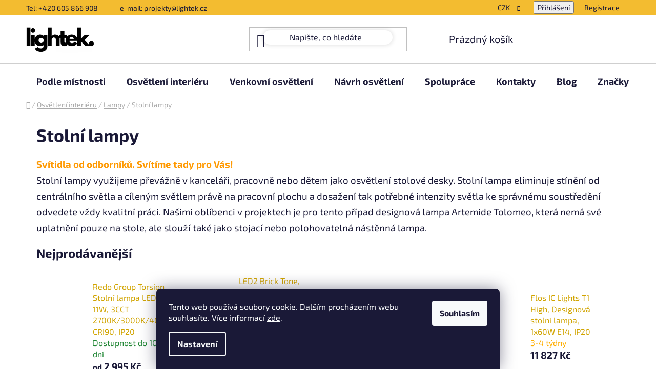

--- FILE ---
content_type: text/html; charset=utf-8
request_url: https://www.a-lux.cz/stolni-lampy/
body_size: 48132
content:
<!doctype html><html lang="cs" dir="ltr" class="header-background-light external-fonts-loaded"><head><meta charset="utf-8" /><meta name="viewport" content="width=device-width,initial-scale=1" /><title>Stolní lampy - Lightek Design s.r.o.</title><link rel="preconnect" href="https://cdn.myshoptet.com" /><link rel="dns-prefetch" href="https://cdn.myshoptet.com" /><link rel="preload" href="https://cdn.myshoptet.com/prj/dist/master/cms/libs/jquery/jquery-1.11.3.min.js" as="script" /><link href="https://cdn.myshoptet.com/prj/dist/master/cms/templates/frontend_templates/shared/css/font-face/exo-2.css" rel="stylesheet"><link href="https://cdn.myshoptet.com/prj/dist/master/shop/dist/font-shoptet-13.css.3c47e30adfa2e9e2683b.css" rel="stylesheet"><script>
dataLayer = [];
dataLayer.push({'shoptet' : {
    "pageId": 807,
    "pageType": "category",
    "currency": "CZK",
    "currencyInfo": {
        "decimalSeparator": ",",
        "exchangeRate": 1,
        "priceDecimalPlaces": 2,
        "symbol": "K\u010d",
        "symbolLeft": 0,
        "thousandSeparator": " "
    },
    "language": "cs",
    "projectId": 371023,
    "category": {
        "guid": "2afd0979-3029-11ec-90ab-b8ca3a6a5ac4",
        "path": "Osv\u011btlen\u00ed interi\u00e9ru | Lampy | Stoln\u00ed lampy",
        "parentCategoryGuid": "8e00b662-d0df-11ea-a6c2-b8ca3a6063f8"
    },
    "cartInfo": {
        "id": null,
        "freeShipping": false,
        "freeShippingFrom": 2500,
        "leftToFreeGift": {
            "formattedPrice": "0 K\u010d",
            "priceLeft": 0
        },
        "freeGift": false,
        "leftToFreeShipping": {
            "priceLeft": 2500,
            "dependOnRegion": 0,
            "formattedPrice": "2 500 K\u010d"
        },
        "discountCoupon": [],
        "getNoBillingShippingPrice": {
            "withoutVat": 0,
            "vat": 0,
            "withVat": 0
        },
        "cartItems": [],
        "taxMode": "ORDINARY"
    },
    "cart": [],
    "customer": {
        "priceRatio": 1,
        "priceListId": 1,
        "groupId": null,
        "registered": false,
        "mainAccount": false
    }
}});
dataLayer.push({'cookie_consent' : {
    "marketing": "denied",
    "analytics": "denied"
}});
document.addEventListener('DOMContentLoaded', function() {
    shoptet.consent.onAccept(function(agreements) {
        if (agreements.length == 0) {
            return;
        }
        dataLayer.push({
            'cookie_consent' : {
                'marketing' : (agreements.includes(shoptet.config.cookiesConsentOptPersonalisation)
                    ? 'granted' : 'denied'),
                'analytics': (agreements.includes(shoptet.config.cookiesConsentOptAnalytics)
                    ? 'granted' : 'denied')
            },
            'event': 'cookie_consent'
        });
    });
});
</script>
<meta property="og:type" content="website"><meta property="og:site_name" content="a-lux.cz"><meta property="og:url" content="https://www.a-lux.cz/stolni-lampy/"><meta property="og:title" content="Stolní lampy - Lightek Design s.r.o."><meta name="author" content="Lightek Design s.r.o."><meta name="web_author" content="Shoptet.cz"><meta name="dcterms.rightsHolder" content="www.a-lux.cz"><meta name="robots" content="index,follow"><meta property="og:image" content="https://cdn.myshoptet.com/usr/www.a-lux.cz/user/front_images/ogImage/hp.jpg?t=1769111287"><meta property="og:description" content="Stolní lampy, Lightek Design s.r.o."><meta name="description" content="Stolní lampy, Lightek Design s.r.o."><meta name="google-site-verification" content="1366578943935"><style>:root {--color-primary: #d1a400;--color-primary-h: 47;--color-primary-s: 100%;--color-primary-l: 41%;--color-primary-hover: #343434;--color-primary-hover-h: 0;--color-primary-hover-s: 0%;--color-primary-hover-l: 20%;--color-secondary: #d1a400;--color-secondary-h: 47;--color-secondary-s: 100%;--color-secondary-l: 41%;--color-secondary-hover: #f2bd2c;--color-secondary-hover-h: 44;--color-secondary-hover-s: 88%;--color-secondary-hover-l: 56%;--color-tertiary: #ffffff;--color-tertiary-h: 0;--color-tertiary-s: 0%;--color-tertiary-l: 100%;--color-tertiary-hover: #FFFFFF;--color-tertiary-hover-h: 0;--color-tertiary-hover-s: 0%;--color-tertiary-hover-l: 100%;--color-header-background: #ffffff;--template-font: "Exo 2";--template-headings-font: "Exo 2";--header-background-url: url("[data-uri]");--cookies-notice-background: #1A1937;--cookies-notice-color: #F8FAFB;--cookies-notice-button-hover: #f5f5f5;--cookies-notice-link-hover: #27263f;--templates-update-management-preview-mode-content: "Náhled aktualizací šablony je aktivní pro váš prohlížeč."}</style>
    
    <link href="https://cdn.myshoptet.com/prj/dist/master/shop/dist/main-13.less.fdb02770e668ba5a70b5.css" rel="stylesheet" />
            <link href="https://cdn.myshoptet.com/prj/dist/master/shop/dist/mobile-header-v1-13.less.629f2f48911e67d0188c.css" rel="stylesheet" />
    
<link rel="next" href="/stolni-lampy/strana-2/" />    <script>var shoptet = shoptet || {};</script>
    <script src="https://cdn.myshoptet.com/prj/dist/master/shop/dist/main-3g-header.js.05f199e7fd2450312de2.js"></script>
<!-- User include --><!-- api 427(81) html code header -->
<link rel="stylesheet" href="https://cdn.myshoptet.com/usr/api2.dklab.cz/user/documents/_doplnky/instagram/371023/19/371023_19.css" type="text/css" /><style>
        :root {
            --dklab-instagram-header-color: #FFFFFF;  
            --dklab-instagram-header-background: #DDDDDD;  
            --dklab-instagram-font-weight: 700;
            --dklab-instagram-font-size: 160%;
            --dklab-instagram-logoUrl: url(https://cdn.myshoptet.com/usr/api2.dklab.cz/user/documents/_doplnky/instagram/img/logo-duha.png); 
            --dklab-instagram-logo-size-width: 40px;
            --dklab-instagram-logo-size-height: 40px;                        
            --dklab-instagram-hover-content: "\e902";                        
            --dklab-instagram-padding: 10px;                        
            --dklab-instagram-border-color: #888888;
            
        }
        </style>
<!-- api 1014(645) html code header -->
  <link rel="stylesheet" href="https://ratings.shoptet.imagineanything.cz/assets/classic_left-4c9f8f8ab658440e1897d782c25b3aaf35aa70f3c86be4d5ebe2357b70001714.css" />

<style>
    @media(min-width: 992px) {
      .gr { display: initial; }
    }

    @media (min-width: 576px) and (max-width: 992px) {
      .gr { display: initial; }
    }

    @media(max-width: 575px) {
      .gr { display: initial; }
    }
</style>

<script>
  document.addEventListener('DOMContentLoaded', () => {
    let pages = ['homepage', 'category'];
    if(window.dataLayer && pages.includes(dataLayer[0].shoptet.pageType)) {
      let qs = (s) => document.querySelector(s);
      let ratings = qs('.s');
      let loaded = false;
      let badge = qs('.gr .p');
      let display = (e, s = 'initial') => { e.style['display'] = s };

      badge.addEventListener('click', () => {
        if (!loaded) {
          fetch('https://ratings.shoptet.imagineanything.cz/r2/371023.json')
            .then(r => r.json())
            .then(d => {
              d = d.reverse();
              for(let i = 0; i < d.length; i++) {
                h = `
                  <div class=w>
                    <div class=v>
                      <img class=o src=${d[i][0]}>
                    </div>
                    <div class=u>
                      <a class=nl href=${d[i][2]}>${d[i][3]}</a>
                      <p class=x>${d[i][4]}</p>
                      <div class=t>
                        <img class=st src=https://ratings.shoptet.imagineanything.cz/${d[i][5]}.png>
                        <span class=q>${d[i][6]}</span>
                      </div>
                    </div>
                  </div>
                `
                qs('.s .k').insertAdjacentHTML('afterbegin', h);
              };
              display(ratings);
            });
          loaded = true;
        } else {
          display(ratings);
        }
      });

      qs('.gr .c').addEventListener('click', () => {
        display(ratings, 'none');
      });

      if (qs('.js-siteCookies')) {
        document.addEventListener('shoptet.consent.set', () => display(badge, 'flex'));
      } else {
        display(badge, 'flex');
      }
    }
  });
</script>

<!-- api 1501(1113) html code header -->
<link rel="stylesheet" href="https://cdn.myshoptet.com/usr/api2.dklab.cz/user/documents/_doplnky/filtry/371023/4/371023_4.css" type="text/css" /><style>:root { 
            --dklab-filters-active-color: #D1A400; 
            --dklab-filters-active-foreground-color: #FFFFFF; 
            --dklab-filters-slider-color: #D1A400; 
            --dklab-filters-show-filter-foreground-color: #FFFFFF; 
            --dklab-filters-show-filter-background-color: #D1A400; 
            --dklab-filters-show-filter-edges-size: 10px 25px;
            --dklab-filters-show-filter-align: center;
            --dklab-filters-show-filter-align-desktop: flex-start;
        } 
                .filter-section form.dkLab-parameter fieldset div.div--collapsable:nth-child(+n+6),
                .filter-section form.dkLab-parameter-special fieldset div.div--collapsable:nth-child(+n+5) {
                    display: none;
                } 
                .filter-section form.dkLab-parameter.dkLab-parameter--show fieldset div.div--collapsable:nth-child(+n+6),
                .filter-section form.dkLab-parameter-special.dkLab-parameter-special--show fieldset div.div--collapsable:nth-child(+n+5) {
                    display: block;
                }</style>
<!-- api 2220(1743) html code header -->
<link rel="stylesheet" href="https://cdn.myshoptet.com/usr/api2.dklab.cz/user/documents/_doplnky/formulare/371023/50/371023_50.css" type="text/css" /><style>
        :root {
            --dklab-formulare-input-border-radius: 4px;
            --dklab-formulare-color-input-border-color: #CED4DA;
            --dklab-formulare-input-border-color-focus: #4DE74E;
            --dklab-formulare-input-background: #FFFFFF;
            --dklab-formulare-input-color: #FFFFFF;
            --dklab-formulare-input-placeholder-color: #FFFFFF;
            --dklab-formulare-input-shadow: #000000;
            --dklab-formulare-btn-background: #FFC216;
            --dklab-formulare-btn-background-hover: #FFC216;
            --dklab-formulare-btn-text-color: #000000;
            --dklab-formulare-btn-border-color: #FFC216;
            --dklab-formulare-btn-text-color-hover: #FFFFFF;
            --dklab-formulare-btn-border-color-hover: #FFC216;
            --dklab-formulare-form-separator-color: #000000;
            --dklab-formulare-form-background-color: #F4F4F4;
            --dklab-formulare-color-input-shadow: 0 0 4px 0 rgba(0,0,0,.25);
            --dklab-formulare-val-error-text-color: #FFFFFF;
            --dklab-formulare-val-error-background-color: #FF0000;
        }</style>
<!-- service 427(81) html code header -->
<link rel="stylesheet" href="https://cdn.myshoptet.com/usr/api2.dklab.cz/user/documents/_doplnky/instagram/font/instagramplus.css" type="text/css" />

<!-- service 1228(847) html code header -->
<link 
rel="stylesheet" 
href="https://cdn.myshoptet.com/usr/dmartini.myshoptet.com/user/documents/upload/dmartini/shop_rating/shop_rating.min.css?140"
data-author="Dominik Martini" 
data-author-web="dmartini.cz">
<!-- service 1695(1279) html code header -->
<link rel="stylesheet" href="https://cdn.myshoptet.com/usr/apollo.jakubtursky.sk/user/documents/assets/banner-kontakt/main.css?v=15">
<!-- service 2065(1618) html code header -->
<link rel="stylesheet" href="https://cdn.myshoptet.com/addons/dominikmartini/blog_plus/styles.header.min.css?aedfac0413bd4080d78f101490c6910314848f14">
<!-- project html code header -->
<link href="/user/documents/css/style.css?v=1.1.17" rel="stylesheet" />
<link href="/user/documents/css/carousel_znacky.css?v=1.1.1" rel="stylesheet" />

<meta name="msapplication-TileColor" content="#e43f0f">
<meta name="msapplication-config" content="/user/documents/browserconfig.xml">
<meta name="theme-color" content="#ffffff">

<script>(function(w,d,s,l,i){w[l]=w[l]||[];w[l].push({'gtm.start':
new Date().getTime(),event:'gtm.js'});var f=d.getElementsByTagName(s)[0],
j=d.createElement(s),dl=l!='dataLayer'?'&l='+l:'';j.async=true;j.src=
'https://www.googletagmanager.com/gtm.js?id='+i+dl;f.parentNode.insertBefore(j,f);
})(window,document,'script','dataLayer','GTM-W2X7DJKW');</script>

<script>
    (function(h,o,t,j,a,r){
        h.hj=h.hj||function(){(h.hj.q=h.hj.q||[]).push(arguments)}; 
        h._hjSettings={hjid:3324012,hjsv:6};
        a=o.getElementsByTagName('head')[0];
        r=o.createElement('script');r.async=1;
        r.src=t+h._hjSettings.hjid+j+h._hjSettings.hjsv;
        a.appendChild(r);
    })(window,document,'https://static.hotjar.com/c/hotjar-','.js?sv=');
</script>

<script>
    (function(w,d,s,l,i){
        w[l]=w[l]||[];w[l].push({'gtm.start':new Date().getTime(),event:'gtm.js'}); 
        var f=d.getElementsByTagName(s)[0],j=d.createElement(s),dl=l!='dataLayer'?'&l='+l:''; 
        j.async=true;j.src='https://www.googletagmanager.com/gtm.js?id='+i+dl;f.parentNode.insertBefore(j,f);
    })(window,document,'script','dataLayer','GTM-TRS5RSN');
</script>

<script>
    let originalTitle = document.title;
    let blinkTitle = "💡 Lightek Design";
    let isTabActive = true;

    function blinkTabTitle() {
        if (!isTabActive) {
            if (document.title === originalTitle) {
                document.title = blinkTitle;
            } else {
                document.title = originalTitle;
            }
        }
    }

    document.addEventListener('visibilitychange', function() {
        isTabActive = !document.hidden;

        if (isTabActive) {
            document.title = originalTitle;
        }
    });

    setInterval(blinkTabTitle, 1000);
</script>
<style>
.header-logo img {
    max-height: 120px !important; 
    width: auto !important;
}

.banner-contact > img {
    width: 120px;
    height: 120px;
    object-fit: cover;
    object-position: top;
    border-radius: 100%;
    margin-top: 10px;
}

.banner-contact > p {
  display: block;
  width: 100%;
  margin-bottom: 0!important;
  margin-top: 5px!important;
  font-weight: 700;
  font-size: 16px;
}
</style>

<style>:root {
/* Nastavenie štýlov, farieb*/
--banner-contact-border-radius: 10px;
--banner-contact-BG: #f5f5f5;
--banner-contact-BG-hover: #f5f5f5;
--banner-contact-title-color: #363636;
--banner-contact-text-color: #ebc024;
--banner-contact-link-color: #363636;
--banner-contact-icon-color: #000000;
--banner-contact-btn-bg: #ebc024;
--banner-contact-btn-bg-hover: #ffffff;
--banner-contact-btn-color: #000000;
--banner-contact-border-color: #000000;
}
.banner-contact-list__item.tel{display: none;};
</style>
<!-- /User include --><link rel="shortcut icon" href="/favicon.png" type="image/x-icon" /><link rel="canonical" href="https://www.a-lux.cz/stolni-lampy/" /><style>/* custom background */@media (min-width: 992px) {body {background-position: top center;background-repeat: no-repeat;background-attachment: fixed;}}</style>    <!-- Global site tag (gtag.js) - Google Analytics -->
    <script async src="https://www.googletagmanager.com/gtag/js?id=16772989332"></script>
    <script>
        
        window.dataLayer = window.dataLayer || [];
        function gtag(){dataLayer.push(arguments);}
        

                    console.debug('default consent data');

            gtag('consent', 'default', {"ad_storage":"denied","analytics_storage":"denied","ad_user_data":"denied","ad_personalization":"denied","wait_for_update":500});
            dataLayer.push({
                'event': 'default_consent'
            });
        
        gtag('js', new Date());

        
                gtag('config', 'G-0LDLQJPCW3', {"groups":"GA4","send_page_view":false,"content_group":"category","currency":"CZK","page_language":"cs"});
        
                gtag('config', 'AW-10797777989', {"allow_enhanced_conversions":true});
        
                gtag('config', 'AW-16772989332', {"allow_enhanced_conversions":true});
        
        
        
        
                    gtag('event', 'page_view', {"send_to":"GA4","page_language":"cs","content_group":"category","currency":"CZK"});
        
        
        
        
        
        
        
        
        
        
        
        
        
        document.addEventListener('DOMContentLoaded', function() {
            if (typeof shoptet.tracking !== 'undefined') {
                for (var id in shoptet.tracking.bannersList) {
                    gtag('event', 'view_promotion', {
                        "send_to": "UA",
                        "promotions": [
                            {
                                "id": shoptet.tracking.bannersList[id].id,
                                "name": shoptet.tracking.bannersList[id].name,
                                "position": shoptet.tracking.bannersList[id].position
                            }
                        ]
                    });
                }
            }

            shoptet.consent.onAccept(function(agreements) {
                if (agreements.length !== 0) {
                    console.debug('gtag consent accept');
                    var gtagConsentPayload =  {
                        'ad_storage': agreements.includes(shoptet.config.cookiesConsentOptPersonalisation)
                            ? 'granted' : 'denied',
                        'analytics_storage': agreements.includes(shoptet.config.cookiesConsentOptAnalytics)
                            ? 'granted' : 'denied',
                                                                                                'ad_user_data': agreements.includes(shoptet.config.cookiesConsentOptPersonalisation)
                            ? 'granted' : 'denied',
                        'ad_personalization': agreements.includes(shoptet.config.cookiesConsentOptPersonalisation)
                            ? 'granted' : 'denied',
                        };
                    console.debug('update consent data', gtagConsentPayload);
                    gtag('consent', 'update', gtagConsentPayload);
                    dataLayer.push(
                        { 'event': 'update_consent' }
                    );
                }
            });
        });
    </script>
</head><body class="desktop id-807 in-stolni-lampy template-13 type-category multiple-columns-body columns-mobile-2 columns-3 smart-labels-active ums_forms_redesign--off ums_a11y_category_page--on ums_discussion_rating_forms--off ums_flags_display_unification--on ums_a11y_login--on mobile-header-version-1"><noscript>
    <style>
        #header {
            padding-top: 0;
            position: relative !important;
            top: 0;
        }
        .header-navigation {
            position: relative !important;
        }
        .overall-wrapper {
            margin: 0 !important;
        }
        body:not(.ready) {
            visibility: visible !important;
        }
    </style>
    <div class="no-javascript">
        <div class="no-javascript__title">Musíte změnit nastavení vašeho prohlížeče</div>
        <div class="no-javascript__text">Podívejte se na: <a href="https://www.google.com/support/bin/answer.py?answer=23852">Jak povolit JavaScript ve vašem prohlížeči</a>.</div>
        <div class="no-javascript__text">Pokud používáte software na blokování reklam, může být nutné povolit JavaScript z této stránky.</div>
        <div class="no-javascript__text">Děkujeme.</div>
    </div>
</noscript>

        <div id="fb-root"></div>
        <script>
            window.fbAsyncInit = function() {
                FB.init({
//                    appId            : 'your-app-id',
                    autoLogAppEvents : true,
                    xfbml            : true,
                    version          : 'v19.0'
                });
            };
        </script>
        <script async defer crossorigin="anonymous" src="https://connect.facebook.net/cs_CZ/sdk.js"></script>    <div class="siteCookies siteCookies--bottom siteCookies--dark js-siteCookies" role="dialog" data-testid="cookiesPopup" data-nosnippet>
        <div class="siteCookies__form">
            <div class="siteCookies__content">
                <div class="siteCookies__text">
                    Tento web používá soubory cookie. Dalším procházením webu souhlasíte. Více informací <a href="/podminky-ochrany-osobnich-udaju/" target="\&quot;_blank\&quot;" rel="\&quot;" noreferrer="">zde</a>.
                </div>
                <p class="siteCookies__links">
                    <button class="siteCookies__link js-cookies-settings" aria-label="Nastavení cookies" data-testid="cookiesSettings">Nastavení</button>
                </p>
            </div>
            <div class="siteCookies__buttonWrap">
                                <button class="siteCookies__button js-cookiesConsentSubmit" value="all" aria-label="Přijmout cookies" data-testid="buttonCookiesAccept">Souhlasím</button>
            </div>
        </div>
        <script>
            document.addEventListener("DOMContentLoaded", () => {
                const siteCookies = document.querySelector('.js-siteCookies');
                document.addEventListener("scroll", shoptet.common.throttle(() => {
                    const st = document.documentElement.scrollTop;
                    if (st > 1) {
                        siteCookies.classList.add('siteCookies--scrolled');
                    } else {
                        siteCookies.classList.remove('siteCookies--scrolled');
                    }
                }, 100));
            });
        </script>
    </div>
<a href="#content" class="skip-link sr-only">Přejít na obsah</a><div class="overall-wrapper"><div class="user-action"><div class="container">
    <div class="user-action-in">
                    <div id="login" class="user-action-login popup-widget login-widget" role="dialog" aria-labelledby="loginHeading">
        <div class="popup-widget-inner">
                            <h2 id="loginHeading">Přihlášení k vašemu účtu</h2><div id="customerLogin"><form action="/action/Customer/Login/" method="post" id="formLoginIncluded" class="csrf-enabled formLogin" data-testid="formLogin"><input type="hidden" name="referer" value="" /><div class="form-group"><div class="input-wrapper email js-validated-element-wrapper no-label"><input type="email" name="email" class="form-control" autofocus placeholder="E-mailová adresa (např. jan@novak.cz)" data-testid="inputEmail" autocomplete="email" required /></div></div><div class="form-group"><div class="input-wrapper password js-validated-element-wrapper no-label"><input type="password" name="password" class="form-control" placeholder="Heslo" data-testid="inputPassword" autocomplete="current-password" required /><span class="no-display">Nemůžete vyplnit toto pole</span><input type="text" name="surname" value="" class="no-display" /></div></div><div class="form-group"><div class="login-wrapper"><button type="submit" class="btn btn-secondary btn-text btn-login" data-testid="buttonSubmit">Přihlásit se</button><div class="password-helper"><a href="/registrace/" data-testid="signup" rel="nofollow">Nová registrace</a><a href="/klient/zapomenute-heslo/" rel="nofollow">Zapomenuté heslo</a></div></div></div></form>
</div>                    </div>
    </div>

                <div id="cart-widget" class="user-action-cart popup-widget cart-widget loader-wrapper" data-testid="popupCartWidget" role="dialog" aria-hidden="true">
            <div class="popup-widget-inner cart-widget-inner place-cart-here">
                <div class="loader-overlay">
                    <div class="loader"></div>
                </div>
            </div>
        </div>
    </div>
</div>
</div><div class="top-navigation-bar" data-testid="topNavigationBar">

    <div class="container">

                            <div class="top-navigation-menu">
                <ul class="top-navigation-bar-menu">
                                            <li class="top-navigation-menu-item-external-30">
                            <a href="tel:+420605866908" title="Tel: +420 605 866 908">Tel: +420 605 866 908</a>
                        </li>
                                            <li class="top-navigation-menu-item-external-33">
                            <a href="matilto:projekty@lightek.cz" title="e-mail: projekty@lightek.cz">e-mail: projekty@lightek.cz</a>
                        </li>
                                    </ul>
                <div class="top-navigation-menu-trigger">Více</div>
                <ul class="top-navigation-bar-menu-helper"></ul>
            </div>
        
        <div class="top-navigation-tools">
                <div class="dropdown">
        <span>Ceny v:</span>
        <button id="topNavigationDropdown" type="button" data-toggle="dropdown" aria-haspopup="true" aria-expanded="false">
            CZK
            <span class="caret"></span>
        </button>
        <ul class="dropdown-menu" aria-labelledby="topNavigationDropdown"><li><a href="/action/Currency/changeCurrency/?currencyCode=CZK" rel="nofollow">CZK</a></li><li><a href="/action/Currency/changeCurrency/?currencyCode=EUR" rel="nofollow">EUR</a></li></ul>
    </div>
            <button class="top-nav-button top-nav-button-login toggle-window" type="button" data-target="login" aria-haspopup="dialog" aria-controls="login" aria-expanded="false" data-testid="signin"><span>Přihlášení</span></button>
    <a href="/registrace/" class="top-nav-button top-nav-button-register" data-testid="headerSignup">Registrace</a>
        </div>

    </div>

</div>
<header id="header">
        <div class="header-top">
            <div class="container navigation-wrapper header-top-wrapper">
                <div class="site-name"><a href="/" data-testid="linkWebsiteLogo"><img src="https://cdn.myshoptet.com/usr/www.a-lux.cz/user/logos/lightek-2.png" alt="Lightek Design s.r.o." fetchpriority="low" /></a></div>                <div class="search" itemscope itemtype="https://schema.org/WebSite">
                    <meta itemprop="headline" content="Stolní lampy"/><meta itemprop="url" content="https://www.a-lux.cz"/><meta itemprop="text" content="Stolní lampy, Lightek Design s.r.o."/>                    <form action="/action/ProductSearch/prepareString/" method="post"
    id="formSearchForm" class="search-form compact-form js-search-main"
    itemprop="potentialAction" itemscope itemtype="https://schema.org/SearchAction" data-testid="searchForm">
    <fieldset>
        <meta itemprop="target"
            content="https://www.a-lux.cz/vyhledavani/?string={string}"/>
        <input type="hidden" name="language" value="cs"/>
        
            
    <span class="search-input-icon" aria-hidden="true"></span>

<input
    type="search"
    name="string"
        class="query-input form-control search-input js-search-input"
    placeholder="Napište, co hledáte"
    autocomplete="off"
    required
    itemprop="query-input"
    aria-label="Vyhledávání"
    data-testid="searchInput"
>
            <button type="submit" class="btn btn-default search-button" data-testid="searchBtn">Hledat</button>
        
    </fieldset>
</form>
                </div>
                <div class="navigation-buttons">
                    <a href="#" class="toggle-window" data-target="search" data-testid="linkSearchIcon"><span class="sr-only">Hledat</span></a>
                        
    <a href="/kosik/" class="btn btn-icon toggle-window cart-count" data-target="cart" data-hover="true" data-redirect="true" data-testid="headerCart" rel="nofollow" aria-haspopup="dialog" aria-expanded="false" aria-controls="cart-widget">
        
                <span class="sr-only">Nákupní košík</span>
        
            <span class="cart-price visible-lg-inline-block" data-testid="headerCartPrice">
                                    Prázdný košík                            </span>
        
    
            </a>
                    <a href="#" class="toggle-window" data-target="navigation" data-testid="hamburgerMenu"></a>
                </div>
            </div>
        </div>
        <div class="header-bottom">
            <div class="container navigation-wrapper header-bottom-wrapper js-navigation-container">
                <nav id="navigation" aria-label="Hlavní menu" data-collapsible="true"><div class="navigation-in menu"><ul class="menu-level-1" role="menubar" data-testid="headerMenuItems"><li class="menu-item-870 ext" role="none"><a href="/podle-mistnosti/" data-testid="headerMenuItem" role="menuitem" aria-haspopup="true" aria-expanded="false"><b>Podle místnosti</b><span class="submenu-arrow"></span></a><ul class="menu-level-2" aria-label="Podle místnosti" tabindex="-1" role="menu"><li class="menu-item-873 has-third-level" role="none"><a href="/svetla-do-obyvaku/" class="menu-image" data-testid="headerMenuItem" tabindex="-1" aria-hidden="true"><img src="data:image/svg+xml,%3Csvg%20width%3D%22140%22%20height%3D%22100%22%20xmlns%3D%22http%3A%2F%2Fwww.w3.org%2F2000%2Fsvg%22%3E%3C%2Fsvg%3E" alt="" aria-hidden="true" width="140" height="100"  data-src="https://cdn.myshoptet.com/usr/www.a-lux.cz/user/categories/thumb/bella-slim-viz2.jpg" fetchpriority="low" /></a><div><a href="/svetla-do-obyvaku/" data-testid="headerMenuItem" role="menuitem"><span>Osvětlení obývacího pokoje</span></a>
                                                    <ul class="menu-level-3" role="menu">
                                                                    <li class="menu-item-882" role="none">
                                        <a href="/nastenna-svitidla/" data-testid="headerMenuItem" role="menuitem">
                                            Nástěnná svítidla</a>,                                    </li>
                                                                    <li class="menu-item-876" role="none">
                                        <a href="/stropni-svitidla-3/" data-testid="headerMenuItem" role="menuitem">
                                            Stropní svítidla</a>,                                    </li>
                                                                    <li class="menu-item-885" role="none">
                                        <a href="/zapustna-svitidla/" data-testid="headerMenuItem" role="menuitem">
                                            Zápustná svítidla</a>,                                    </li>
                                                                    <li class="menu-item-879" role="none">
                                        <a href="/zavesna-svitidla/" data-testid="headerMenuItem" role="menuitem">
                                            Závěsná svítidla</a>,                                    </li>
                                                                    <li class="menu-item-1240" role="none">
                                        <a href="/lampy-3/" data-testid="headerMenuItem" role="menuitem">
                                            Lampy</a>                                    </li>
                                                            </ul>
                        </div></li><li class="menu-item-888 has-third-level" role="none"><a href="/osvetleni-do-koupelny/" class="menu-image" data-testid="headerMenuItem" tabindex="-1" aria-hidden="true"><img src="data:image/svg+xml,%3Csvg%20width%3D%22140%22%20height%3D%22100%22%20xmlns%3D%22http%3A%2F%2Fwww.w3.org%2F2000%2Fsvg%22%3E%3C%2Fsvg%3E" alt="" aria-hidden="true" width="140" height="100"  data-src="https://cdn.myshoptet.com/usr/www.a-lux.cz/user/categories/thumb/quadra-viz3.jpg" fetchpriority="low" /></a><div><a href="/osvetleni-do-koupelny/" data-testid="headerMenuItem" role="menuitem"><span>Osvětlení koupelny</span></a>
                                                    <ul class="menu-level-3" role="menu">
                                                                    <li class="menu-item-1098" role="none">
                                        <a href="/led-zrcadla/" data-testid="headerMenuItem" role="menuitem">
                                            LED zrcadla</a>,                                    </li>
                                                                    <li class="menu-item-891" role="none">
                                        <a href="/stropni-svitidla-4/" data-testid="headerMenuItem" role="menuitem">
                                            Stropní svítidla</a>,                                    </li>
                                                                    <li class="menu-item-894" role="none">
                                        <a href="/osvetleni-nad-zrcadlo/" data-testid="headerMenuItem" role="menuitem">
                                            Osvětlení nad zrcadlo</a>,                                    </li>
                                                                    <li class="menu-item-897" role="none">
                                        <a href="/zapustna-svitidla-3/" data-testid="headerMenuItem" role="menuitem">
                                            Zápustná svítidla</a>,                                    </li>
                                                                    <li class="menu-item-990" role="none">
                                        <a href="/koupelnova-zrcadla-s-osvetlenim/" data-testid="headerMenuItem" role="menuitem">
                                            Zrcadlo s osvětlením</a>                                    </li>
                                                            </ul>
                        </div></li><li class="menu-item-912 has-third-level" role="none"><a href="/osvetleni-loznice/" class="menu-image" data-testid="headerMenuItem" tabindex="-1" aria-hidden="true"><img src="data:image/svg+xml,%3Csvg%20width%3D%22140%22%20height%3D%22100%22%20xmlns%3D%22http%3A%2F%2Fwww.w3.org%2F2000%2Fsvg%22%3E%3C%2Fsvg%3E" alt="" aria-hidden="true" width="140" height="100"  data-src="https://cdn.myshoptet.com/usr/www.a-lux.cz/user/categories/thumb/bella-slim-viz3.jpg" fetchpriority="low" /></a><div><a href="/osvetleni-loznice/" data-testid="headerMenuItem" role="menuitem"><span>Osvětlení ložnice</span></a>
                                                    <ul class="menu-level-3" role="menu">
                                                                    <li class="menu-item-918" role="none">
                                        <a href="/nastenna-svitidla-3/" data-testid="headerMenuItem" role="menuitem">
                                            Nástěnná svítidla</a>,                                    </li>
                                                                    <li class="menu-item-915" role="none">
                                        <a href="/stropni-svitidla-6/" data-testid="headerMenuItem" role="menuitem">
                                            Stropní svítidla</a>,                                    </li>
                                                                    <li class="menu-item-924" role="none">
                                        <a href="/zapustna-svitidla-5/" data-testid="headerMenuItem" role="menuitem">
                                            Zápustná svítidla</a>,                                    </li>
                                                                    <li class="menu-item-921" role="none">
                                        <a href="/zavesna-svitidla-2/" data-testid="headerMenuItem" role="menuitem">
                                            Závěsná svítidla</a>,                                    </li>
                                                                    <li class="menu-item-1321" role="none">
                                        <a href="/lampy-2/" data-testid="headerMenuItem" role="menuitem">
                                            Lampy</a>                                    </li>
                                                            </ul>
                        </div></li><li class="menu-item-900 has-third-level" role="none"><a href="/osvetleni-kuchyne/" class="menu-image" data-testid="headerMenuItem" tabindex="-1" aria-hidden="true"><img src="data:image/svg+xml,%3Csvg%20width%3D%22140%22%20height%3D%22100%22%20xmlns%3D%22http%3A%2F%2Fwww.w3.org%2F2000%2Fsvg%22%3E%3C%2Fsvg%3E" alt="" aria-hidden="true" width="140" height="100"  data-src="https://cdn.myshoptet.com/usr/www.a-lux.cz/user/categories/thumb/loco-circle-viz.jpg" fetchpriority="low" /></a><div><a href="/osvetleni-kuchyne/" data-testid="headerMenuItem" role="menuitem"><span>Osvětlení kuchyně</span></a>
                                                    <ul class="menu-level-3" role="menu">
                                                                    <li class="menu-item-1126" role="none">
                                        <a href="/nastenna-svitidla-7/" data-testid="headerMenuItem" role="menuitem">
                                            Nástěnná svítidla</a>,                                    </li>
                                                                    <li class="menu-item-906" role="none">
                                        <a href="/stropni-svitidla-5/" data-testid="headerMenuItem" role="menuitem">
                                            Stropní svítidla</a>,                                    </li>
                                                                    <li class="menu-item-903" role="none">
                                        <a href="/svitidla-nad-jidelni-stul/" data-testid="headerMenuItem" role="menuitem">
                                            Svítidla nad jídelní stůl</a>,                                    </li>
                                                                    <li class="menu-item-909" role="none">
                                        <a href="/zapustna-svitidla-4/" data-testid="headerMenuItem" role="menuitem">
                                            Zápustná svítidla</a>                                    </li>
                                                            </ul>
                        </div></li><li class="menu-item-957 has-third-level" role="none"><a href="/osvetleni-detskeho-pokoje/" class="menu-image" data-testid="headerMenuItem" tabindex="-1" aria-hidden="true"><img src="data:image/svg+xml,%3Csvg%20width%3D%22140%22%20height%3D%22100%22%20xmlns%3D%22http%3A%2F%2Fwww.w3.org%2F2000%2Fsvg%22%3E%3C%2Fsvg%3E" alt="" aria-hidden="true" width="140" height="100"  data-src="https://cdn.myshoptet.com/usr/www.a-lux.cz/user/categories/thumb/ringo-w-viz9.jpg" fetchpriority="low" /></a><div><a href="/osvetleni-detskeho-pokoje/" data-testid="headerMenuItem" role="menuitem"><span>Osvětlení dětského pokoje</span></a>
                                                    <ul class="menu-level-3" role="menu">
                                                                    <li class="menu-item-963" role="none">
                                        <a href="/nastenna-svitidla-6/" data-testid="headerMenuItem" role="menuitem">
                                            Nástěnná svítidla</a>,                                    </li>
                                                                    <li class="menu-item-960" role="none">
                                        <a href="/stropni-svitidla-8/" data-testid="headerMenuItem" role="menuitem">
                                            Stropní svítidla</a>,                                    </li>
                                                                    <li class="menu-item-966" role="none">
                                        <a href="/zapustna-svitidla-7/" data-testid="headerMenuItem" role="menuitem">
                                            Zápustná svítidla</a>,                                    </li>
                                                                    <li class="menu-item-1120" role="none">
                                        <a href="/zavesna-svitidla-4/" data-testid="headerMenuItem" role="menuitem">
                                            Závěsná svítidla</a>,                                    </li>
                                                                    <li class="menu-item-1130" role="none">
                                        <a href="/stolni-lampicky/" data-testid="headerMenuItem" role="menuitem">
                                            Stolní lampičky</a>                                    </li>
                                                            </ul>
                        </div></li><li class="menu-item-927 has-third-level" role="none"><a href="/osvetleni-chodby/" class="menu-image" data-testid="headerMenuItem" tabindex="-1" aria-hidden="true"><img src="data:image/svg+xml,%3Csvg%20width%3D%22140%22%20height%3D%22100%22%20xmlns%3D%22http%3A%2F%2Fwww.w3.org%2F2000%2Fsvg%22%3E%3C%2Fsvg%3E" alt="" aria-hidden="true" width="140" height="100"  data-src="https://cdn.myshoptet.com/usr/www.a-lux.cz/user/categories/thumb/button-viz2.jpg" fetchpriority="low" /></a><div><a href="/osvetleni-chodby/" data-testid="headerMenuItem" role="menuitem"><span>Osvětlení chodby</span></a>
                                                    <ul class="menu-level-3" role="menu">
                                                                    <li class="menu-item-936" role="none">
                                        <a href="/nastenna-svitidla-4/" data-testid="headerMenuItem" role="menuitem">
                                            Nástěnná svítidla</a>,                                    </li>
                                                                    <li class="menu-item-930" role="none">
                                        <a href="/stropni-osvetleni/" data-testid="headerMenuItem" role="menuitem">
                                            Stropní osvětlení</a>,                                    </li>
                                                                    <li class="menu-item-939" role="none">
                                        <a href="/zapustna-svitidla-6/" data-testid="headerMenuItem" role="menuitem">
                                            Zápustná svítidla</a>,                                    </li>
                                                                    <li class="menu-item-1123" role="none">
                                        <a href="/zavesna-svitidla-5/" data-testid="headerMenuItem" role="menuitem">
                                            Závěsná svítidla</a>                                    </li>
                                                            </ul>
                        </div></li><li class="menu-item-942 has-third-level" role="none"><a href="/osvetleni-kancelare/" class="menu-image" data-testid="headerMenuItem" tabindex="-1" aria-hidden="true"><img src="data:image/svg+xml,%3Csvg%20width%3D%22140%22%20height%3D%22100%22%20xmlns%3D%22http%3A%2F%2Fwww.w3.org%2F2000%2Fsvg%22%3E%3C%2Fsvg%3E" alt="" aria-hidden="true" width="140" height="100"  data-src="https://cdn.myshoptet.com/usr/www.a-lux.cz/user/categories/thumb/lena-viz3.jpg" fetchpriority="low" /></a><div><a href="/osvetleni-kancelare/" data-testid="headerMenuItem" role="menuitem"><span>Osvětlení kanceláře</span></a>
                                                    <ul class="menu-level-3" role="menu">
                                                                    <li class="menu-item-972" role="none">
                                        <a href="/stropni-svitidla-9/" data-testid="headerMenuItem" role="menuitem">
                                            Stropní svítidla</a>,                                    </li>
                                                                    <li class="menu-item-975" role="none">
                                        <a href="/zapustna-svitidla-8/" data-testid="headerMenuItem" role="menuitem">
                                            Zápustná svítidla</a>,                                    </li>
                                                                    <li class="menu-item-984" role="none">
                                        <a href="/zavesna-svitidla-3/" data-testid="headerMenuItem" role="menuitem">
                                            Závěsná svítidla</a>,                                    </li>
                                                                    <li class="menu-item-1129" role="none">
                                        <a href="/pracovni-lampy/" data-testid="headerMenuItem" role="menuitem">
                                            Pracovní lampy</a>                                    </li>
                                                            </ul>
                        </div></li><li class="menu-item-945 has-third-level" role="none"><a href="/osvetleni-na-terasu/" class="menu-image" data-testid="headerMenuItem" tabindex="-1" aria-hidden="true"><img src="data:image/svg+xml,%3Csvg%20width%3D%22140%22%20height%3D%22100%22%20xmlns%3D%22http%3A%2F%2Fwww.w3.org%2F2000%2Fsvg%22%3E%3C%2Fsvg%3E" alt="" aria-hidden="true" width="140" height="100"  data-src="https://cdn.myshoptet.com/usr/www.a-lux.cz/user/categories/thumb/drum-viz1.jpg" fetchpriority="low" /></a><div><a href="/osvetleni-na-terasu/" data-testid="headerMenuItem" role="menuitem"><span>Osvětlení terasy</span></a>
                                                    <ul class="menu-level-3" role="menu">
                                                                    <li class="menu-item-951" role="none">
                                        <a href="/nastenna-svitidla-5/" data-testid="headerMenuItem" role="menuitem">
                                            Nástěnná svítidla</a>,                                    </li>
                                                                    <li class="menu-item-948" role="none">
                                        <a href="/stropni-svitidla-7/" data-testid="headerMenuItem" role="menuitem">
                                            Stropní svítidla</a>,                                    </li>
                                                                    <li class="menu-item-981" role="none">
                                        <a href="/svitidla-do-zeme/" data-testid="headerMenuItem" role="menuitem">
                                            Svítidla do země</a>                                    </li>
                                                            </ul>
                        </div></li><li class="menu-item-954 has-third-level" role="none"><a href="/osvetleni-garaze/" class="menu-image" data-testid="headerMenuItem" tabindex="-1" aria-hidden="true"><img src="data:image/svg+xml,%3Csvg%20width%3D%22140%22%20height%3D%22100%22%20xmlns%3D%22http%3A%2F%2Fwww.w3.org%2F2000%2Fsvg%22%3E%3C%2Fsvg%3E" alt="" aria-hidden="true" width="140" height="100"  data-src="https://cdn.myshoptet.com/usr/www.a-lux.cz/user/categories/thumb/duster-ii-01.jpg" fetchpriority="low" /></a><div><a href="/osvetleni-garaze/" data-testid="headerMenuItem" role="menuitem"><span>Osvětlení garáže</span></a>
                                                    <ul class="menu-level-3" role="menu">
                                                                    <li class="menu-item-1605" role="none">
                                        <a href="/nastenna-svitidla-8/" data-testid="headerMenuItem" role="menuitem">
                                            Nástěnná svítidla</a>,                                    </li>
                                                                    <li class="menu-item-1602" role="none">
                                        <a href="/stropni/" data-testid="headerMenuItem" role="menuitem">
                                            Stropní svítidla</a>                                    </li>
                                                            </ul>
                        </div></li><li class="menu-item-1761" role="none"><a href="/osvetleni-schodiste/" class="menu-image" data-testid="headerMenuItem" tabindex="-1" aria-hidden="true"><img src="data:image/svg+xml,%3Csvg%20width%3D%22140%22%20height%3D%22100%22%20xmlns%3D%22http%3A%2F%2Fwww.w3.org%2F2000%2Fsvg%22%3E%3C%2Fsvg%3E" alt="" aria-hidden="true" width="140" height="100"  data-src="https://cdn.myshoptet.com/usr/www.a-lux.cz/user/categories/thumb/_8628583f-bbda-44cd-965c-492914e174a8_.png" fetchpriority="low" /></a><div><a href="/osvetleni-schodiste/" data-testid="headerMenuItem" role="menuitem"><span>Osvětlení schodiště</span></a>
                        </div></li><li class="menu-item-2010" role="none"><a href="/osvetleni-herni-mistnosti/" class="menu-image" data-testid="headerMenuItem" tabindex="-1" aria-hidden="true"><img src="data:image/svg+xml,%3Csvg%20width%3D%22140%22%20height%3D%22100%22%20xmlns%3D%22http%3A%2F%2Fwww.w3.org%2F2000%2Fsvg%22%3E%3C%2Fsvg%3E" alt="" aria-hidden="true" width="140" height="100"  data-src="https://cdn.myshoptet.com/usr/www.a-lux.cz/user/categories/thumb/gaming_setup_rgb.jpg" fetchpriority="low" /></a><div><a href="/osvetleni-herni-mistnosti/" data-testid="headerMenuItem" role="menuitem"><span>Osvětlení herní místnosti</span></a>
                        </div></li></ul></li>
<li class="menu-item-774 ext" role="none"><a href="/osvetleni-interieru/" data-testid="headerMenuItem" role="menuitem" aria-haspopup="true" aria-expanded="false"><b>Osvětlení interiéru</b><span class="submenu-arrow"></span></a><ul class="menu-level-2" aria-label="Osvětlení interiéru" tabindex="-1" role="menu"><li class="menu-item-777 has-third-level" role="none"><a href="/stropni-svitidla/" class="menu-image" data-testid="headerMenuItem" tabindex="-1" aria-hidden="true"><img src="data:image/svg+xml,%3Csvg%20width%3D%22140%22%20height%3D%22100%22%20xmlns%3D%22http%3A%2F%2Fwww.w3.org%2F2000%2Fsvg%22%3E%3C%2Fsvg%3E" alt="" aria-hidden="true" width="140" height="100"  data-src="https://cdn.myshoptet.com/usr/www.a-lux.cz/user/categories/thumb/mono-slim-80-b-1ada.png" fetchpriority="low" /></a><div><a href="/stropni-svitidla/" data-testid="headerMenuItem" role="menuitem"><span>Stropní svítidla</span></a>
                                                    <ul class="menu-level-3" role="menu">
                                                                    <li class="menu-item-1050" role="none">
                                        <a href="/kruhova/" data-testid="headerMenuItem" role="menuitem">
                                            Kruhová centrální</a>,                                    </li>
                                                                    <li class="menu-item-1056" role="none">
                                        <a href="/hranata/" data-testid="headerMenuItem" role="menuitem">
                                            Hranatá centrální</a>,                                    </li>
                                                                    <li class="menu-item-1062" role="none">
                                        <a href="/bodova/" data-testid="headerMenuItem" role="menuitem">
                                            Bodová</a>,                                    </li>
                                                                    <li class="menu-item-1068" role="none">
                                        <a href="/koupelnova/" data-testid="headerMenuItem" role="menuitem">
                                            Koupelnová</a>,                                    </li>
                                                                    <li class="menu-item-1080" role="none">
                                        <a href="/podelna/" data-testid="headerMenuItem" role="menuitem">
                                            Podélná</a>,                                    </li>
                                                                    <li class="menu-item-1677" role="none">
                                        <a href="/led-panely/" data-testid="headerMenuItem" role="menuitem">
                                            LED panely</a>,                                    </li>
                                                                    <li class="menu-item-1935" role="none">
                                        <a href="/kristalova/" data-testid="headerMenuItem" role="menuitem">
                                            Křišťálová</a>,                                    </li>
                                                                    <li class="menu-item-2040" role="none">
                                        <a href="/stropni-svitidla-24v/" data-testid="headerMenuItem" role="menuitem">
                                            Stropní svítidla 24V</a>                                    </li>
                                                            </ul>
                        </div></li><li class="menu-item-783 has-third-level" role="none"><a href="/interierova-nastenna-svitidla/" class="menu-image" data-testid="headerMenuItem" tabindex="-1" aria-hidden="true"><img src="data:image/svg+xml,%3Csvg%20width%3D%22140%22%20height%3D%22100%22%20xmlns%3D%22http%3A%2F%2Fwww.w3.org%2F2000%2Fsvg%22%3E%3C%2Fsvg%3E" alt="" aria-hidden="true" width="140" height="100"  data-src="https://cdn.myshoptet.com/usr/www.a-lux.cz/user/categories/thumb/2457_2568-nordlux-josefine-cerna-48941003.jpg" fetchpriority="low" /></a><div><a href="/interierova-nastenna-svitidla/" data-testid="headerMenuItem" role="menuitem"><span>Nástěnná svítidla</span></a>
                                                    <ul class="menu-level-3" role="menu">
                                                                    <li class="menu-item-1083" role="none">
                                        <a href="/nastenna/" data-testid="headerMenuItem" role="menuitem">
                                            Nástěnná</a>,                                    </li>
                                                                    <li class="menu-item-1086" role="none">
                                        <a href="/orientacni/" data-testid="headerMenuItem" role="menuitem">
                                            Orientační</a>,                                    </li>
                                                                    <li class="menu-item-1204" role="none">
                                        <a href="/nouzove-osvetleni/" data-testid="headerMenuItem" role="menuitem">
                                            Nouzové osvětlení</a>                                    </li>
                                                            </ul>
                        </div></li><li class="menu-item-789 has-third-level" role="none"><a href="/interierova-zapustna-svitidla/" class="menu-image" data-testid="headerMenuItem" tabindex="-1" aria-hidden="true"><img src="data:image/svg+xml,%3Csvg%20width%3D%22140%22%20height%3D%22100%22%20xmlns%3D%22http%3A%2F%2Fwww.w3.org%2F2000%2Fsvg%22%3E%3C%2Fsvg%3E" alt="" aria-hidden="true" width="140" height="100"  data-src="https://cdn.myshoptet.com/usr/www.a-lux.cz/user/categories/thumb/1782-9_led2-splash--b-zapustne-svitidlo--cerna-7w-3000k.jpg" fetchpriority="low" /></a><div><a href="/interierova-zapustna-svitidla/" data-testid="headerMenuItem" role="menuitem"><span>Zápustná svítidla</span></a>
                                                    <ul class="menu-level-3" role="menu">
                                                                    <li class="menu-item-828" role="none">
                                        <a href="/led-bodovky/" data-testid="headerMenuItem" role="menuitem">
                                            LED Bodovky</a>,                                    </li>
                                                                    <li class="menu-item-1683" role="none">
                                        <a href="/hranate/" data-testid="headerMenuItem" role="menuitem">
                                            Hranaté</a>,                                    </li>
                                                                    <li class="menu-item-1686" role="none">
                                        <a href="/kruhove-4/" data-testid="headerMenuItem" role="menuitem">
                                            Kruhové</a>,                                    </li>
                                                                    <li class="menu-item-1689" role="none">
                                        <a href="/led-panely-2/" data-testid="headerMenuItem" role="menuitem">
                                            LED panely</a>,                                    </li>
                                                                    <li class="menu-item-1692" role="none">
                                        <a href="/kancelarske/" data-testid="headerMenuItem" role="menuitem">
                                            Kancelářské</a>,                                    </li>
                                                                    <li class="menu-item-1707" role="none">
                                        <a href="/vyklopne-reflektory-10/" data-testid="headerMenuItem" role="menuitem">
                                            Výklopné reflektory</a>,                                    </li>
                                                                    <li class="menu-item-1710" role="none">
                                        <a href="/bezrameckove/" data-testid="headerMenuItem" role="menuitem">
                                            Bezrámečkové</a>,                                    </li>
                                                                    <li class="menu-item-2049" role="none">
                                        <a href="/zapustna-svitidla-24v/" data-testid="headerMenuItem" role="menuitem">
                                            Zápustná svítidla 24V</a>                                    </li>
                                                            </ul>
                        </div></li><li class="menu-item-1002 has-third-level" role="none"><a href="/listove-systemy/" class="menu-image" data-testid="headerMenuItem" tabindex="-1" aria-hidden="true"><img src="data:image/svg+xml,%3Csvg%20width%3D%22140%22%20height%3D%22100%22%20xmlns%3D%22http%3A%2F%2Fwww.w3.org%2F2000%2Fsvg%22%3E%3C%2Fsvg%3E" alt="" aria-hidden="true" width="140" height="100"  data-src="https://cdn.myshoptet.com/usr/www.a-lux.cz/user/categories/thumb/3231_fs11ww-swh.jpg" fetchpriority="low" /></a><div><a href="/listove-systemy/" data-testid="headerMenuItem" role="menuitem"><span>Lištové systémy</span></a>
                                                    <ul class="menu-level-3" role="menu">
                                                                    <li class="menu-item-1005" role="none">
                                        <a href="/48v-magneticky-system/" data-testid="headerMenuItem" role="menuitem">
                                            48V Magnetický systém</a>,                                    </li>
                                                                    <li class="menu-item-1014" role="none">
                                        <a href="/48v-magneticka-svitidla/" data-testid="headerMenuItem" role="menuitem">
                                            48V Magnetická svítidla</a>,                                    </li>
                                                                    <li class="menu-item-1008" role="none">
                                        <a href="/230v-listy/" data-testid="headerMenuItem" role="menuitem">
                                            230V 3-Fázové lišty</a>,                                    </li>
                                                                    <li class="menu-item-1011" role="none">
                                        <a href="/230v-listova-svitidla/" data-testid="headerMenuItem" role="menuitem">
                                            230V 3-Fázová svítidla</a>,                                    </li>
                                                                    <li class="menu-item-1752" role="none">
                                        <a href="/230v-1-fazove-listy/" data-testid="headerMenuItem" role="menuitem">
                                            230V 1-Fázové lišty</a>,                                    </li>
                                                                    <li class="menu-item-1755" role="none">
                                        <a href="/230v-1-fazova-svitidla/" data-testid="headerMenuItem" role="menuitem">
                                            230V 1-Fázová svítidla</a>,                                    </li>
                                                                    <li class="menu-item-1764" role="none">
                                        <a href="/pripravene-sestavy/" data-testid="headerMenuItem" role="menuitem">
                                            Připravené sestavy</a>,                                    </li>
                                                                    <li class="menu-item-2061" role="none">
                                        <a href="/listova-svitidla-24v/" data-testid="headerMenuItem" role="menuitem">
                                            Lištová svítidla 24V</a>                                    </li>
                                                            </ul>
                        </div></li><li class="menu-item-792 has-third-level" role="none"><a href="/zavesna-svitidla-a-lustry/" class="menu-image" data-testid="headerMenuItem" tabindex="-1" aria-hidden="true"><img src="data:image/svg+xml,%3Csvg%20width%3D%22140%22%20height%3D%22100%22%20xmlns%3D%22http%3A%2F%2Fwww.w3.org%2F2000%2Fsvg%22%3E%3C%2Fsvg%3E" alt="" aria-hidden="true" width="140" height="100"  data-src="https://cdn.myshoptet.com/usr/www.a-lux.cz/user/categories/thumb/22921-4_faro-barcelona-magma--zavesne-svitidlo--cerna-zlata-1xe27.jpg" fetchpriority="low" /></a><div><a href="/zavesna-svitidla-a-lustry/" data-testid="headerMenuItem" role="menuitem"><span>Závěsná svítidla a lustry</span></a>
                                                    <ul class="menu-level-3" role="menu">
                                                                    <li class="menu-item-1695" role="none">
                                        <a href="/kruhova-2/" data-testid="headerMenuItem" role="menuitem">
                                            Kruhová</a>,                                    </li>
                                                                    <li class="menu-item-1105" role="none">
                                        <a href="/designova-svitidla/" data-testid="headerMenuItem" role="menuitem">
                                            Designová svítidla</a>,                                    </li>
                                                                    <li class="menu-item-1698" role="none">
                                        <a href="/koule-7/" data-testid="headerMenuItem" role="menuitem">
                                            Koule</a>,                                    </li>
                                                                    <li class="menu-item-1701" role="none">
                                        <a href="/skupinova/" data-testid="headerMenuItem" role="menuitem">
                                            Skupinová</a>,                                    </li>
                                                                    <li class="menu-item-1704" role="none">
                                        <a href="/tubusy-6/" data-testid="headerMenuItem" role="menuitem">
                                            Tubusy</a>,                                    </li>
                                                                    <li class="menu-item-1713" role="none">
                                        <a href="/prirodni-material/" data-testid="headerMenuItem" role="menuitem">
                                            Přírodní materiál</a>,                                    </li>
                                                                    <li class="menu-item-1725" role="none">
                                        <a href="/liniove-5/" data-testid="headerMenuItem" role="menuitem">
                                            Liniové</a>,                                    </li>
                                                                    <li class="menu-item-1731" role="none">
                                        <a href="/konusy/" data-testid="headerMenuItem" role="menuitem">
                                            Konusy</a>,                                    </li>
                                                                    <li class="menu-item-1743" role="none">
                                        <a href="/polokoule-3/" data-testid="headerMenuItem" role="menuitem">
                                            Polokoule</a>,                                    </li>
                                                                    <li class="menu-item-1932" role="none">
                                        <a href="/kristalove-lustry/" data-testid="headerMenuItem" role="menuitem">
                                            Křišťálové lustry</a>,                                    </li>
                                                                    <li class="menu-item-2058" role="none">
                                        <a href="/zavesna-svitidla-24v-2/" data-testid="headerMenuItem" role="menuitem">
                                            Závěsná svítidla 24V</a>                                    </li>
                                                            </ul>
                        </div></li><li class="menu-item-1186 has-third-level" role="none"><a href="/zarovky/" class="menu-image" data-testid="headerMenuItem" tabindex="-1" aria-hidden="true"><img src="data:image/svg+xml,%3Csvg%20width%3D%22140%22%20height%3D%22100%22%20xmlns%3D%22http%3A%2F%2Fwww.w3.org%2F2000%2Fsvg%22%3E%3C%2Fsvg%3E" alt="" aria-hidden="true" width="140" height="100"  data-src="https://cdn.myshoptet.com/usr/www.a-lux.cz/user/categories/thumb/dfdfdf.jpeg" fetchpriority="low" /></a><div><a href="/zarovky/" data-testid="headerMenuItem" role="menuitem"><span>Žárovky</span></a>
                                                    <ul class="menu-level-3" role="menu">
                                                                    <li class="menu-item-1020" role="none">
                                        <a href="/designove-zarovky/" data-testid="headerMenuItem" role="menuitem">
                                            Desingové žárovky</a>,                                    </li>
                                                                    <li class="menu-item-1430" role="none">
                                        <a href="/klasicke-zarovky/" data-testid="headerMenuItem" role="menuitem">
                                            Klasické žárovky</a>,                                    </li>
                                                                    <li class="menu-item-1629" role="none">
                                        <a href="/kreativni-sestavy/" data-testid="headerMenuItem" role="menuitem">
                                            Kreativní sestavy</a>,                                    </li>
                                                                    <li class="menu-item-2019" role="none">
                                        <a href="/chytre-zarovky/" data-testid="headerMenuItem" role="menuitem">
                                            Chytré žárovky</a>,                                    </li>
                                                                    <li class="menu-item-2064" role="none">
                                        <a href="/zarovky-24v/" data-testid="headerMenuItem" role="menuitem">
                                            Žárovky 24V</a>                                    </li>
                                                            </ul>
                        </div></li><li class="menu-item-706 has-third-level" role="none"><a href="/lampy/" class="menu-image" data-testid="headerMenuItem" tabindex="-1" aria-hidden="true"><img src="data:image/svg+xml,%3Csvg%20width%3D%22140%22%20height%3D%22100%22%20xmlns%3D%22http%3A%2F%2Fwww.w3.org%2F2000%2Fsvg%22%3E%3C%2Fsvg%3E" alt="" aria-hidden="true" width="140" height="100"  data-src="https://cdn.myshoptet.com/usr/www.a-lux.cz/user/categories/thumb/lampy.png" fetchpriority="low" /></a><div><a href="/lampy/" data-testid="headerMenuItem" role="menuitem"><span>Lampy</span></a>
                                                    <ul class="menu-level-3" role="menu">
                                                                    <li class="menu-item-822" role="none">
                                        <a href="/nastenne-lampy/" data-testid="headerMenuItem" role="menuitem">
                                            Nástěnné lampy</a>,                                    </li>
                                                                    <li class="menu-item-810" role="none">
                                        <a href="/stojaci-lampy/" data-testid="headerMenuItem" role="menuitem">
                                            Stojací lampy</a>,                                    </li>
                                                                    <li class="menu-item-807" role="none">
                                        <a href="/stolni-lampy/" class="active" data-testid="headerMenuItem" role="menuitem">
                                            Stolní lampy</a>,                                    </li>
                                                                    <li class="menu-item-1110" role="none">
                                        <a href="/venkovni-lampy/" data-testid="headerMenuItem" role="menuitem">
                                            Venkovní lampy</a>                                    </li>
                                                            </ul>
                        </div></li><li class="menu-item-732" role="none"><a href="/prumyslova-svitidla/" class="menu-image" data-testid="headerMenuItem" tabindex="-1" aria-hidden="true"><img src="data:image/svg+xml,%3Csvg%20width%3D%22140%22%20height%3D%22100%22%20xmlns%3D%22http%3A%2F%2Fwww.w3.org%2F2000%2Fsvg%22%3E%3C%2Fsvg%3E" alt="" aria-hidden="true" width="140" height="100"  data-src="https://cdn.myshoptet.com/usr/www.a-lux.cz/user/categories/thumb/xenoip54.jpg" fetchpriority="low" /></a><div><a href="/prumyslova-svitidla/" data-testid="headerMenuItem" role="menuitem"><span>Průmyslová svítidla</span></a>
                        </div></li><li class="menu-item-1782" role="none"><a href="/ventilatory/" class="menu-image" data-testid="headerMenuItem" tabindex="-1" aria-hidden="true"><img src="data:image/svg+xml,%3Csvg%20width%3D%22140%22%20height%3D%22100%22%20xmlns%3D%22http%3A%2F%2Fwww.w3.org%2F2000%2Fsvg%22%3E%3C%2Fsvg%3E" alt="" aria-hidden="true" width="140" height="100"  data-src="https://cdn.myshoptet.com/usr/www.a-lux.cz/user/categories/thumb/sn__mek_obrazovky_2025-01-13_133125.png" fetchpriority="low" /></a><div><a href="/ventilatory/" data-testid="headerMenuItem" role="menuitem"><span>Ventilátory</span></a>
                        </div></li><li class="menu-item-1842 has-third-level" role="none"><a href="/led-pasky-a-prislusenstvi/" class="menu-image" data-testid="headerMenuItem" tabindex="-1" aria-hidden="true"><img src="data:image/svg+xml,%3Csvg%20width%3D%22140%22%20height%3D%22100%22%20xmlns%3D%22http%3A%2F%2Fwww.w3.org%2F2000%2Fsvg%22%3E%3C%2Fsvg%3E" alt="" aria-hidden="true" width="140" height="100"  data-src="https://cdn.myshoptet.com/usr/www.a-lux.cz/user/categories/thumb/sn__mek_obrazovky_2025-01-22_144536.png" fetchpriority="low" /></a><div><a href="/led-pasky-a-prislusenstvi/" data-testid="headerMenuItem" role="menuitem"><span>LED pásky a příslušenství</span></a>
                                                    <ul class="menu-level-3" role="menu">
                                                                    <li class="menu-item-1794" role="none">
                                        <a href="/led-pasky/" data-testid="headerMenuItem" role="menuitem">
                                            LED pásky</a>,                                    </li>
                                                                    <li class="menu-item-1878" role="none">
                                        <a href="/profily-pro-led-pasky/" data-testid="headerMenuItem" role="menuitem">
                                            Profily pro LED pásky</a>,                                    </li>
                                                                    <li class="menu-item-1845" role="none">
                                        <a href="/napajeci-zdroje/" data-testid="headerMenuItem" role="menuitem">
                                            Napájecí zdroje</a>,                                    </li>
                                                                    <li class="menu-item-1854" role="none">
                                        <a href="/rizeni-a-ovladani/" data-testid="headerMenuItem" role="menuitem">
                                            Řízení a ovládání</a>,                                    </li>
                                                                    <li class="menu-item-1911" role="none">
                                        <a href="/prislusenstvi-pro-led-pasky/" data-testid="headerMenuItem" role="menuitem">
                                            Příslušenství pro LED pásky</a>,                                    </li>
                                                                    <li class="menu-item-1926" role="none">
                                        <a href="/prislusenstvi-k-profilum/" data-testid="headerMenuItem" role="menuitem">
                                            Příslušenství k profilům</a>                                    </li>
                                                            </ul>
                        </div></li><li class="menu-item-1989 has-third-level" role="none"><a href="/chytre-osvetleni/" class="menu-image" data-testid="headerMenuItem" tabindex="-1" aria-hidden="true"><img src="data:image/svg+xml,%3Csvg%20width%3D%22140%22%20height%3D%22100%22%20xmlns%3D%22http%3A%2F%2Fwww.w3.org%2F2000%2Fsvg%22%3E%3C%2Fsvg%3E" alt="" aria-hidden="true" width="140" height="100"  data-src="https://cdn.myshoptet.com/usr/www.a-lux.cz/user/categories/thumb/smart_lighting_icon.jpg" fetchpriority="low" /></a><div><a href="/chytre-osvetleni/" data-testid="headerMenuItem" role="menuitem"><span>Chytrá svítidla</span></a>
                                                    <ul class="menu-level-3" role="menu">
                                                                    <li class="menu-item-1992" role="none">
                                        <a href="/loxone-svitidla-24v/" data-testid="headerMenuItem" role="menuitem">
                                            Loxone svítidla | 24V</a>,                                    </li>
                                                                    <li class="menu-item-1995" role="none">
                                        <a href="/svitidla-na-dalkovy-ovladac/" data-testid="headerMenuItem" role="menuitem">
                                            Svítidla na dálkový ovladač</a>,                                    </li>
                                                                    <li class="menu-item-1998" role="none">
                                        <a href="/zigbee-svitidla/" data-testid="headerMenuItem" role="menuitem">
                                            Zigbee svítidla</a>,                                    </li>
                                                                    <li class="menu-item-2001" role="none">
                                        <a href="/svitidla-na-aplikaci/" data-testid="headerMenuItem" role="menuitem">
                                            Svítidla na aplikaci</a>                                    </li>
                                                            </ul>
                        </div></li><li class="menu-item-2007" role="none"><a href="/nabytkova-svitidla/" class="menu-image" data-testid="headerMenuItem" tabindex="-1" aria-hidden="true"><img src="data:image/svg+xml,%3Csvg%20width%3D%22140%22%20height%3D%22100%22%20xmlns%3D%22http%3A%2F%2Fwww.w3.org%2F2000%2Fsvg%22%3E%3C%2Fsvg%3E" alt="" aria-hidden="true" width="140" height="100"  data-src="https://cdn.myshoptet.com/usr/www.a-lux.cz/user/categories/thumb/image.jpg" fetchpriority="low" /></a><div><a href="/nabytkova-svitidla/" data-testid="headerMenuItem" role="menuitem"><span>Nábytková svítidla</span></a>
                        </div></li><li class="menu-item-2031" role="none"><a href="/vyprodej/" class="menu-image" data-testid="headerMenuItem" tabindex="-1" aria-hidden="true"><img src="data:image/svg+xml,%3Csvg%20width%3D%22140%22%20height%3D%22100%22%20xmlns%3D%22http%3A%2F%2Fwww.w3.org%2F2000%2Fsvg%22%3E%3C%2Fsvg%3E" alt="" aria-hidden="true" width="140" height="100"  data-src="https://cdn.myshoptet.com/usr/www.a-lux.cz/user/categories/thumb/_3b01badb-42c9-4762-9380-905f61233f0f_.png" fetchpriority="low" /></a><div><a href="/vyprodej/" data-testid="headerMenuItem" role="menuitem"><span>Výprodej</span></a>
                        </div></li></ul></li>
<li class="menu-item-768 ext" role="none"><a href="/venkovni-osvetleni/" data-testid="headerMenuItem" role="menuitem" aria-haspopup="true" aria-expanded="false"><b>Venkovní osvětlení</b><span class="submenu-arrow"></span></a><ul class="menu-level-2" aria-label="Venkovní osvětlení" tabindex="-1" role="menu"><li class="menu-item-786 has-third-level" role="none"><a href="/nastenna-svitidla-2/" class="menu-image" data-testid="headerMenuItem" tabindex="-1" aria-hidden="true"><img src="data:image/svg+xml,%3Csvg%20width%3D%22140%22%20height%3D%22100%22%20xmlns%3D%22http%3A%2F%2Fwww.w3.org%2F2000%2Fsvg%22%3E%3C%2Fsvg%3E" alt="" aria-hidden="true" width="140" height="100"  data-src="https://cdn.myshoptet.com/usr/www.a-lux.cz/user/categories/thumb/sn__mek_obrazovky_2024-05-06_103737.png" fetchpriority="low" /></a><div><a href="/nastenna-svitidla-2/" data-testid="headerMenuItem" role="menuitem"><span>Nástěnná svítidla</span></a>
                                                    <ul class="menu-level-3" role="menu">
                                                                    <li class="menu-item-816" role="none">
                                        <a href="/nastenna-svitidla-s-cidlem/" data-testid="headerMenuItem" role="menuitem">
                                            Nástěnná svítidla s čidlem</a>,                                    </li>
                                                                    <li class="menu-item-1719" role="none">
                                        <a href="/zapustna-2/" data-testid="headerMenuItem" role="menuitem">
                                            Zápustné osvětlení</a>,                                    </li>
                                                                    <li class="menu-item-1722" role="none">
                                        <a href="/podelna-3/" data-testid="headerMenuItem" role="menuitem">
                                            Podélné osvětlení</a>,                                    </li>
                                                                    <li class="menu-item-1737" role="none">
                                        <a href="/neprime-osvetleni/" data-testid="headerMenuItem" role="menuitem">
                                            Nepřímé osvětlení</a>,                                    </li>
                                                                    <li class="menu-item-1740" role="none">
                                        <a href="/orientacni-osvetleni-2/" data-testid="headerMenuItem" role="menuitem">
                                            Orientační osvětlení</a>,                                    </li>
                                                                    <li class="menu-item-2013" role="none">
                                        <a href="/solarni-svitidla/" data-testid="headerMenuItem" role="menuitem">
                                            Solární svítidla</a>                                    </li>
                                                            </ul>
                        </div></li><li class="menu-item-780 has-third-level" role="none"><a href="/stropni-svitidla-2/" class="menu-image" data-testid="headerMenuItem" tabindex="-1" aria-hidden="true"><img src="data:image/svg+xml,%3Csvg%20width%3D%22140%22%20height%3D%22100%22%20xmlns%3D%22http%3A%2F%2Fwww.w3.org%2F2000%2Fsvg%22%3E%3C%2Fsvg%3E" alt="" aria-hidden="true" width="140" height="100"  data-src="https://cdn.myshoptet.com/usr/www.a-lux.cz/user/categories/thumb/sn__mek_obrazovky_2024-05-06_103717.png" fetchpriority="low" /></a><div><a href="/stropni-svitidla-2/" data-testid="headerMenuItem" role="menuitem"><span>Stropní svítidla</span></a>
                                                    <ul class="menu-level-3" role="menu">
                                                                    <li class="menu-item-819" role="none">
                                        <a href="/stropni-svitidla-s-cidlem/" data-testid="headerMenuItem" role="menuitem">
                                            Stropní svítidla s čidlem</a>                                    </li>
                                                            </ul>
                        </div></li><li class="menu-item-771" role="none"><a href="/osvetleni-zelene/" class="menu-image" data-testid="headerMenuItem" tabindex="-1" aria-hidden="true"><img src="data:image/svg+xml,%3Csvg%20width%3D%22140%22%20height%3D%22100%22%20xmlns%3D%22http%3A%2F%2Fwww.w3.org%2F2000%2Fsvg%22%3E%3C%2Fsvg%3E" alt="" aria-hidden="true" width="140" height="100"  data-src="https://cdn.myshoptet.com/usr/www.a-lux.cz/user/categories/thumb/sn__mek_obrazovky_2024-05-06_103809.png" fetchpriority="low" /></a><div><a href="/osvetleni-zelene/" data-testid="headerMenuItem" role="menuitem"><span>Osvětlení zeleně</span></a>
                        </div></li><li class="menu-item-795" role="none"><a href="/zapustna-svitidla-2/" class="menu-image" data-testid="headerMenuItem" tabindex="-1" aria-hidden="true"><img src="data:image/svg+xml,%3Csvg%20width%3D%22140%22%20height%3D%22100%22%20xmlns%3D%22http%3A%2F%2Fwww.w3.org%2F2000%2Fsvg%22%3E%3C%2Fsvg%3E" alt="" aria-hidden="true" width="140" height="100"  data-src="https://cdn.myshoptet.com/usr/www.a-lux.cz/user/categories/thumb/sn__mek_obrazovky_2024-05-06_103755.png" fetchpriority="low" /></a><div><a href="/zapustna-svitidla-2/" data-testid="headerMenuItem" role="menuitem"><span>Zápustná svítidla</span></a>
                        </div></li><li class="menu-item-1133" role="none"><a href="/zavesna-svitidla-6/" class="menu-image" data-testid="headerMenuItem" tabindex="-1" aria-hidden="true"><img src="data:image/svg+xml,%3Csvg%20width%3D%22140%22%20height%3D%22100%22%20xmlns%3D%22http%3A%2F%2Fwww.w3.org%2F2000%2Fsvg%22%3E%3C%2Fsvg%3E" alt="" aria-hidden="true" width="140" height="100"  data-src="https://cdn.myshoptet.com/usr/www.a-lux.cz/user/categories/thumb/42973_size7.jpg" fetchpriority="low" /></a><div><a href="/zavesna-svitidla-6/" data-testid="headerMenuItem" role="menuitem"><span>Závěsná svítidla</span></a>
                        </div></li><li class="menu-item-1734" role="none"><a href="/zahradni-sloupky/" class="menu-image" data-testid="headerMenuItem" tabindex="-1" aria-hidden="true"><img src="data:image/svg+xml,%3Csvg%20width%3D%22140%22%20height%3D%22100%22%20xmlns%3D%22http%3A%2F%2Fwww.w3.org%2F2000%2Fsvg%22%3E%3C%2Fsvg%3E" alt="" aria-hidden="true" width="140" height="100"  data-src="https://cdn.myshoptet.com/usr/www.a-lux.cz/user/categories/thumb/zahradn___sloupky.png" fetchpriority="low" /></a><div><a href="/zahradni-sloupky/" data-testid="headerMenuItem" role="menuitem"><span>Zahradní sloupky</span></a>
                        </div></li><li class="menu-item-2016" role="none"><a href="/solarni-svitidla-2/" class="menu-image" data-testid="headerMenuItem" tabindex="-1" aria-hidden="true"><img src="data:image/svg+xml,%3Csvg%20width%3D%22140%22%20height%3D%22100%22%20xmlns%3D%22http%3A%2F%2Fwww.w3.org%2F2000%2Fsvg%22%3E%3C%2Fsvg%3E" alt="" aria-hidden="true" width="140" height="100"  data-src="https://cdn.myshoptet.com/usr/www.a-lux.cz/user/categories/thumb/_96bfa558-9014-48c4-a1f8-8888e5960484_.png" fetchpriority="low" /></a><div><a href="/solarni-svitidla-2/" data-testid="headerMenuItem" role="menuitem"><span>Solární svítidla</span></a>
                        </div></li></ul></li>
<li class="menu-item-external-15" role="none"><a href="https://www.a-lux.cz/navrh-osvetleni/" target="blank" data-testid="headerMenuItem" role="menuitem" aria-expanded="false"><b>Návrh osvětlení</b></a></li>
<li class="menu-item-996" role="none"><a href="/spoluprace/" target="blank" data-testid="headerMenuItem" role="menuitem" aria-expanded="false"><b>Spolupráce</b></a></li>
<li class="menu-item-29" role="none"><a href="/kontakty/" data-testid="headerMenuItem" role="menuitem" aria-expanded="false"><b>Kontakty</b></a></li>
<li class="menu-item-682" role="none"><a href="/pro-vas/" data-testid="headerMenuItem" role="menuitem" aria-expanded="false"><b>Blog</b></a></li>
<li class="ext" id="nav-manufacturers" role="none"><a href="https://www.a-lux.cz/znacka/" data-testid="brandsText" role="menuitem"><b>Značky</b><span class="submenu-arrow"></span></a><ul class="menu-level-2 expanded" role="menu"><li role="none"><a href="/znacka/101-copenhagen/" data-testid="brandName" role="menuitem"><span>101 COPENHAGEN</span></a></li><li role="none"><a href="/znacka/aqform/" data-testid="brandName" role="menuitem"><span>AQFORM</span></a></li><li role="none"><a href="/znacka/arkos-light/" data-testid="brandName" role="menuitem"><span>ARKOS LIGHT</span></a></li><li role="none"><a href="/znacka/artemide/" data-testid="brandName" role="menuitem"><span>ARTEMIDE</span></a></li><li role="none"><a href="/znacka/bomma/" data-testid="brandName" role="menuitem"><span>BOMMA</span></a></li><li role="none"><a href="/znacka/brokis/" data-testid="brandName" role="menuitem"><span>BROKIS</span></a></li><li role="none"><a href="/znacka/creative-cables/" data-testid="brandName" role="menuitem"><span>CREATIVE CABLES</span></a></li><li role="none"><a href="/znacka/daylight/" data-testid="brandName" role="menuitem"><span>DAYLIGHT ITALIA</span></a></li><li role="none"><a href="/znacka/delta-light/" data-testid="brandName" role="menuitem"><span>DELTA LIGHT</span></a></li><li role="none"><a href="/znacka/emos/" data-testid="brandName" role="menuitem"><span>EMOS</span></a></li><li role="none"><a href="/znacka/faro-barcelona/" data-testid="brandName" role="menuitem"><span>FARO BARCELONA</span></a></li><li role="none"><a href="/znacka/flos/" data-testid="brandName" role="menuitem"><span>FLOS</span></a></li><li role="none"><a href="/znacka/forestier/" data-testid="brandName" role="menuitem"><span>FORESTIER</span></a></li><li role="none"><a href="/znacka/foscarini/" data-testid="brandName" role="menuitem"><span>FOSCARINI</span></a></li><li role="none"><a href="/znacka/ideal-lux/" data-testid="brandName" role="menuitem"><span>IDEAL LUX</span></a></li><li role="none"><a href="/znacka/khl/" data-testid="brandName" role="menuitem"><span>KOHL LIGHTING</span></a></li><li role="none"><a href="/znacka/led2/" data-testid="brandName" role="menuitem"><span>LED2 LIGHTING</span></a></li><li role="none"><a href="/znacka/leds-c4/" data-testid="brandName" role="menuitem"><span>LEDS C4</span></a></li><li role="none"><a href="/znacka/lightek/" data-testid="brandName" role="menuitem"><span>Lightek</span></a></li><li role="none"><a href="/znacka/lodes/" data-testid="brandName" role="menuitem"><span>LODES</span></a></li><li role="none"><a href="/znacka/ltx/" data-testid="brandName" role="menuitem"><span>LTX</span></a></li><li role="none"><a href="/znacka/lucis/" data-testid="brandName" role="menuitem"><span>LUCIS</span></a></li><li role="none"><a href="/znacka/marset/" data-testid="brandName" role="menuitem"><span>MARSET</span></a></li><li role="none"><a href="/znacka/maytoni/" data-testid="brandName" role="menuitem"><span>MAYTONI</span></a></li><li role="none"><a href="/znacka/nordlux/" data-testid="brandName" role="menuitem"><span>NORDLUX</span></a></li><li role="none"><a href="/znacka/novaluce/" data-testid="brandName" role="menuitem"><span>NOVALUCE</span></a></li><li role="none"><a href="/znacka/paul-neuhaus/" data-testid="brandName" role="menuitem"><span>PAUL NEUHAUS</span></a></li><li role="none"><a href="/znacka/paulmann/" data-testid="brandName" role="menuitem"><span>PAULMANN</span></a></li><li role="none"><a href="/znacka/penta/" data-testid="brandName" role="menuitem"><span>PENTA</span></a></li><li role="none"><a href="/znacka/redo-group/" data-testid="brandName" role="menuitem"><span>REDO GROUP</span></a></li><li role="none"><a href="/znacka/team-italia/" data-testid="brandName" role="menuitem"><span>TEAM ITALIA</span></a></li><li role="none"><a href="/znacka/umage/" data-testid="brandName" role="menuitem"><span>UMAGE</span></a></li><li role="none"><a href="/znacka/w-d/" data-testid="brandName" role="menuitem"><span>WEVER &amp; DUCRÉ</span></a></li></ul>
</li></ul>
    <ul class="navigationActions" role="menu">
                    <li class="ext" role="none">
                <a href="#">
                                            <span>
                            <span>Měna</span>
                            <span>(CZK)</span>
                        </span>
                                        <span class="submenu-arrow"></span>
                </a>
                <ul class="navigationActions__submenu menu-level-2" role="menu">
                    <li role="none">
                                                    <ul role="menu">
                                                                    <li class="navigationActions__submenu__item navigationActions__submenu__item--active" role="none">
                                        <a href="/action/Currency/changeCurrency/?currencyCode=CZK" rel="nofollow" role="menuitem">CZK</a>
                                    </li>
                                                                    <li class="navigationActions__submenu__item" role="none">
                                        <a href="/action/Currency/changeCurrency/?currencyCode=EUR" rel="nofollow" role="menuitem">EUR</a>
                                    </li>
                                                            </ul>
                                                                    </li>
                </ul>
            </li>
                            <li role="none">
                                    <a href="/login/?backTo=%2Fstolni-lampy%2F" rel="nofollow" data-testid="signin" role="menuitem"><span>Přihlášení</span></a>
                            </li>
                        </ul>
</div><span class="navigation-close"></span></nav><div class="menu-helper" data-testid="hamburgerMenu"><span>Více</span></div>
            </div>
        </div>
    </header><!-- / header -->


<div id="content-wrapper" class="container content-wrapper aside-indented">
    
                                <div class="breadcrumbs navigation-home-icon-wrapper" itemscope itemtype="https://schema.org/BreadcrumbList">
                                                                            <span id="navigation-first" data-basetitle="Lightek Design s.r.o." itemprop="itemListElement" itemscope itemtype="https://schema.org/ListItem">
                <a href="/" itemprop="item" class="navigation-home-icon"><span class="sr-only" itemprop="name">Domů</span></a>
                <span class="navigation-bullet">/</span>
                <meta itemprop="position" content="1" />
            </span>
                                <span id="navigation-1" itemprop="itemListElement" itemscope itemtype="https://schema.org/ListItem">
                <a href="/osvetleni-interieru/" itemprop="item" data-testid="breadcrumbsSecondLevel"><span itemprop="name">Osvětlení interiéru</span></a>
                <span class="navigation-bullet">/</span>
                <meta itemprop="position" content="2" />
            </span>
                                <span id="navigation-2" itemprop="itemListElement" itemscope itemtype="https://schema.org/ListItem">
                <a href="/lampy/" itemprop="item" data-testid="breadcrumbsSecondLevel"><span itemprop="name">Lampy</span></a>
                <span class="navigation-bullet">/</span>
                <meta itemprop="position" content="3" />
            </span>
                                            <span id="navigation-3" itemprop="itemListElement" itemscope itemtype="https://schema.org/ListItem" data-testid="breadcrumbsLastLevel">
                <meta itemprop="item" content="https://www.a-lux.cz/stolni-lampy/" />
                <meta itemprop="position" content="4" />
                <span itemprop="name" data-title="Stolní lampy">Stolní lampy</span>
            </span>
            </div>
            
    <div class="content-wrapper-in sidebar-indented">
                                                <main id="content" class="content narrow">
                            <div class="category-top">
            <h1 class="category-title" data-testid="titleCategory">Stolní lampy</h1>
            <div class="category-perex">
        <p><span style="font-family: 'Exo 2', sans-serif;"><span style="font-size: 14pt;"><strong><span style="color: #ff9900;">Svítidla od odborníků. Svítíme tady pro Vás!<br /></span></strong></span><span style="font-size: 14pt;">Stolní lampy využijeme převážně v kanceláři, pracovně nebo dětem jako osvětlení stolové desky. Stolní lampa eliminuje stínění od centrálního světla a cíleným světlem právě na pracovní plochu a dosažení tak potřebné intenzity světla ke správnému soustředění odvedete vždy kvalitní práci. Našimi oblíbenci v projektech je pro tento případ designová lampa Artemide Tolomeo, která nemá své uplatnění pouze na stole, ale slouží také jako stojací nebo polohovatelná nástěnná lampa.&nbsp;</span></span></p>
    </div>
                    
    
            <div class="products-top-wrapper" aria-labelledby="productsTopHeading">
    <h2 id="productsTopHeading" class="products-top-header">Nejprodávanější</h2>
    <div id="productsTop" class="products products-inline products-top">
        
    
                                <div class="product active" aria-hidden="false">
    <div class="p" data-micro="product" data-micro-product-id="65932" data-testid="productItem">
            <a href="/redo-group-torsion--stolni-lampa-led-11w--3cct-2700k-3000k-4000k--cri90--ip20/" class="image" aria-hidden="true" tabindex="-1">
        <img src="data:image/svg+xml,%3Csvg%20width%3D%22100%22%20height%3D%22100%22%20xmlns%3D%22http%3A%2F%2Fwww.w3.org%2F2000%2Fsvg%22%3E%3C%2Fsvg%3E" alt="Redo Group Torsion, Stolní lampa LED 11W, 3CCT 2700K/3000K/4000K, CRI90, IP20" data-micro-image="https://cdn.myshoptet.com/usr/www.a-lux.cz/user/shop/big/65932_redo-group-torsion--stolni-lampa-led-11w--3cct-2700k-3000k-4000k--cri90--ip20.png?696f7ab0" width="100" height="100"  data-src="https://cdn.myshoptet.com/usr/www.a-lux.cz/user/shop/related/65932_redo-group-torsion--stolni-lampa-led-11w--3cct-2700k-3000k-4000k--cri90--ip20.png?696f7ab0" fetchpriority="low" />
                    <meta id="ogImageProducts" property="og:image" content="https://cdn.myshoptet.com/usr/www.a-lux.cz/user/shop/big/65932_redo-group-torsion--stolni-lampa-led-11w--3cct-2700k-3000k-4000k--cri90--ip20.png?696f7ab0" />
                <meta itemprop="image" content="https://cdn.myshoptet.com/usr/www.a-lux.cz/user/shop/big/65932_redo-group-torsion--stolni-lampa-led-11w--3cct-2700k-3000k-4000k--cri90--ip20.png?696f7ab0">
        <div class="extra-flags">
            

    

        </div>
    </a>
        <div class="p-in">
            <div class="p-in-in">
                <a
    href="/redo-group-torsion--stolni-lampa-led-11w--3cct-2700k-3000k-4000k--cri90--ip20/"
    class="name"
    data-micro="url">
    <span data-micro="name" data-testid="productCardName">
          Redo Group Torsion, Stolní lampa LED 11W, 3CCT 2700K/3000K/4000K, CRI90, IP20    </span>
</a>
                <div class="ratings-wrapper">
                                                                        <div class="availability">
            <span style="color:#218735">
                Dostupnost do 10 dní            </span>
                                                            </div>
                                    <span class="no-display" data-micro="sku">01-4369</span>
                    </div>
                                            </div>
            

<div class="p-bottom no-buttons">
    <div class="offers" data-micro="offer"
    data-micro-price="2995.00"
    data-micro-price-currency="CZK"
    data-micro-warranty="3 roky"
            data-micro-availability="https://schema.org/PreOrder"
    >
        <div class="prices">
            <span class="price-standard-wrapper price-standard-wrapper-placeholder">&nbsp;</span>
    
    
            <div class="price price-final" data-testid="productCardPrice">
        <strong>
                                        <small>od</small> 2 995 Kč                    </strong>
            

        
    </div>
            <div class="price-additional">(od 2 475,21 Kč&nbsp;bez DPH)</div>
    
</div>
            </div>
</div>
        </div>
    </div>
</div>
                <div class="product active" aria-hidden="false">
    <div class="p" data-micro="product" data-micro-product-id="65709" data-testid="productItem">
            <a href="/led2-brick-tone--stolni-lampa-s-bezdratovou-nabijeckou-a-bluetooth-reproduktorem--3000k--bila/" class="image" aria-hidden="true" tabindex="-1">
        <img src="data:image/svg+xml,%3Csvg%20width%3D%22100%22%20height%3D%22100%22%20xmlns%3D%22http%3A%2F%2Fwww.w3.org%2F2000%2Fsvg%22%3E%3C%2Fsvg%3E" alt="{4083DC9D 90F7 40C0 894E 6EA38556D1B2}" data-micro-image="https://cdn.myshoptet.com/usr/www.a-lux.cz/user/shop/big/65709_-4083dc9d-90f7-40c0-894e-6ea38556d1b2.png?68da66cc" width="100" height="100"  data-src="https://cdn.myshoptet.com/usr/www.a-lux.cz/user/shop/related/65709_-4083dc9d-90f7-40c0-894e-6ea38556d1b2.png?68da66cc" fetchpriority="low" />
                <meta itemprop="image" content="https://cdn.myshoptet.com/usr/www.a-lux.cz/user/shop/big/65709_-4083dc9d-90f7-40c0-894e-6ea38556d1b2.png?68da66cc">
        <div class="extra-flags">
            

    

        </div>
    </a>
        <div class="p-in">
            <div class="p-in-in">
                <a
    href="/led2-brick-tone--stolni-lampa-s-bezdratovou-nabijeckou-a-bluetooth-reproduktorem--3000k--bila/"
    class="name"
    data-micro="url">
    <span data-micro="name" data-testid="productCardName">
          LED2 Brick Tone, Stolní lampa s bezdrátovou nabíječkou a bluetooth reproduktorem, 3000K, Bílá    </span>
</a>
                <div class="ratings-wrapper">
                                                                        <div class="availability">
            <span style="color:#218735">
                Skladem, 1 týden            </span>
                                                            </div>
                                    <span class="no-display" data-micro="sku">A990221</span>
                    </div>
                                            </div>
            

<div class="p-bottom no-buttons">
    <div class="offers" data-micro="offer"
    data-micro-price="2279.00"
    data-micro-price-currency="CZK"
    data-micro-warranty="5 let"
            data-micro-availability="https://schema.org/InStock"
    >
        <div class="prices">
            <span class="price-standard-wrapper price-standard-wrapper-placeholder">&nbsp;</span>
    
    
            <div class="price price-final" data-testid="productCardPrice">
        <strong>
                                        2 279 Kč
                    </strong>
            

        
    </div>
            <div class="price-additional">(1 883,47 Kč&nbsp;bez DPH)</div>
    
</div>
            </div>
</div>
        </div>
    </div>
</div>
                <div class="product active" aria-hidden="false">
    <div class="p" data-micro="product" data-micro-product-id="65613" data-testid="productItem">
            <a href="/flos-ic-lights-t2-low--designova-stolni-lampa--1x205w-e27--ip20/" class="image" aria-hidden="true" tabindex="-1">
        <img src="data:image/svg+xml,%3Csvg%20width%3D%22100%22%20height%3D%22100%22%20xmlns%3D%22http%3A%2F%2Fwww.w3.org%2F2000%2Fsvg%22%3E%3C%2Fsvg%3E" alt="Flos IC Lights T2 Low, Designová stolní lampa, 1x205W E27, IP20" data-micro-image="https://cdn.myshoptet.com/usr/www.a-lux.cz/user/shop/big/65613-6_flos-ic-lights-t2-low--designova-stolni-lampa--1x205w-e27--ip20.png?68ada134" width="100" height="100"  data-src="https://cdn.myshoptet.com/usr/www.a-lux.cz/user/shop/related/65613-6_flos-ic-lights-t2-low--designova-stolni-lampa--1x205w-e27--ip20.png?68ada134" fetchpriority="low" />
                <meta itemprop="image" content="https://cdn.myshoptet.com/usr/www.a-lux.cz/user/shop/big/65613-6_flos-ic-lights-t2-low--designova-stolni-lampa--1x205w-e27--ip20.png?68ada134">
        <div class="extra-flags">
            

    

        </div>
    </a>
        <div class="p-in">
            <div class="p-in-in">
                <a
    href="/flos-ic-lights-t2-low--designova-stolni-lampa--1x205w-e27--ip20/"
    class="name"
    data-micro="url">
    <span data-micro="name" data-testid="productCardName">
          Flos IC Lights T2 Low, Designová stolní lampa, 1x205W E27, IP20    </span>
</a>
                <div class="ratings-wrapper">
                                                                        <div class="availability">
            <span style="color:#ffae00">
                3-4 týdny            </span>
                                                            </div>
                                    <span class="no-display" data-micro="sku">F3172030</span>
                    </div>
                                            </div>
            

<div class="p-bottom no-buttons">
    <div class="offers" data-micro="offer"
    data-micro-price="14282.00"
    data-micro-price-currency="CZK"
    data-micro-warranty="2 roky"
            data-micro-availability="https://schema.org/PreOrder"
    >
        <div class="prices">
            <span class="price-standard-wrapper price-standard-wrapper-placeholder">&nbsp;</span>
    
    
            <div class="price price-final" data-testid="productCardPrice">
        <strong>
                                        14 282 Kč
                    </strong>
            

        
    </div>
            <div class="price-additional">(11 803,31 Kč&nbsp;bez DPH)</div>
    
</div>
            </div>
</div>
        </div>
    </div>
</div>
                <div class="product active" aria-hidden="false">
    <div class="p" data-micro="product" data-micro-product-id="65610" data-testid="productItem">
            <a href="/flos-ic-lights-t1-high--designova-stolni-lampa--1x60w-e14--ip20/" class="image" aria-hidden="true" tabindex="-1">
        <img src="data:image/svg+xml,%3Csvg%20width%3D%22100%22%20height%3D%22100%22%20xmlns%3D%22http%3A%2F%2Fwww.w3.org%2F2000%2Fsvg%22%3E%3C%2Fsvg%3E" alt="Flos IC Lights T1 High, Designová stolní lampa, 1x60W E14, IP20" data-micro-image="https://cdn.myshoptet.com/usr/www.a-lux.cz/user/shop/big/65610-4_flos-ic-lights-t1-high--designova-stolni-lampa--1x60w-e14--ip20.png?68ad7a78" width="100" height="100"  data-src="https://cdn.myshoptet.com/usr/www.a-lux.cz/user/shop/related/65610-4_flos-ic-lights-t1-high--designova-stolni-lampa--1x60w-e14--ip20.png?68ad7a78" fetchpriority="low" />
                <meta itemprop="image" content="https://cdn.myshoptet.com/usr/www.a-lux.cz/user/shop/big/65610-4_flos-ic-lights-t1-high--designova-stolni-lampa--1x60w-e14--ip20.png?68ad7a78">
        <div class="extra-flags">
            

    

        </div>
    </a>
        <div class="p-in">
            <div class="p-in-in">
                <a
    href="/flos-ic-lights-t1-high--designova-stolni-lampa--1x60w-e14--ip20/"
    class="name"
    data-micro="url">
    <span data-micro="name" data-testid="productCardName">
          Flos IC Lights T1 High, Designová stolní lampa, 1x60W E14, IP20    </span>
</a>
                <div class="ratings-wrapper">
                                                                        <div class="availability">
            <span style="color:#ffae00">
                3-4 týdny            </span>
                                                            </div>
                                    <span class="no-display" data-micro="sku">F3170030</span>
                    </div>
                                            </div>
            

<div class="p-bottom no-buttons">
    <div class="offers" data-micro="offer"
    data-micro-price="11827.00"
    data-micro-price-currency="CZK"
    data-micro-warranty="2 roky"
            data-micro-availability="https://schema.org/PreOrder"
    >
        <div class="prices">
            <span class="price-standard-wrapper price-standard-wrapper-placeholder">&nbsp;</span>
    
    
            <div class="price price-final" data-testid="productCardPrice">
        <strong>
                                        11 827 Kč
                    </strong>
            

        
    </div>
            <div class="price-additional">(9 774,38 Kč&nbsp;bez DPH)</div>
    
</div>
            </div>
</div>
        </div>
    </div>
</div>
                <div class="product inactive" aria-hidden="true">
    <div class="p" data-micro="product" data-micro-product-id="65607" data-testid="productItem">
            <a href="/flos-ic-lights-t1-low--designova-stolni-lampa--1x60w-e14--ip20/" class="image" aria-hidden="true" tabindex="-1">
        <img src="data:image/svg+xml,%3Csvg%20width%3D%22100%22%20height%3D%22100%22%20xmlns%3D%22http%3A%2F%2Fwww.w3.org%2F2000%2Fsvg%22%3E%3C%2Fsvg%3E" alt="Flos IC Lights T1 Low, Designová stolní lampa, 1x60W E14, IP20" data-micro-image="https://cdn.myshoptet.com/usr/www.a-lux.cz/user/shop/big/65607-3_flos-ic-lights-t1-low--designova-stolni-lampa--1x60w-e14--ip20.png?68ad75c2" width="100" height="100"  data-src="https://cdn.myshoptet.com/usr/www.a-lux.cz/user/shop/related/65607-3_flos-ic-lights-t1-low--designova-stolni-lampa--1x60w-e14--ip20.png?68ad75c2" fetchpriority="low" />
                <meta itemprop="image" content="https://cdn.myshoptet.com/usr/www.a-lux.cz/user/shop/big/65607-3_flos-ic-lights-t1-low--designova-stolni-lampa--1x60w-e14--ip20.png?68ad75c2">
        <div class="extra-flags">
            

    

        </div>
    </a>
        <div class="p-in">
            <div class="p-in-in">
                <a
    href="/flos-ic-lights-t1-low--designova-stolni-lampa--1x60w-e14--ip20/"
    class="name"
    data-micro="url" tabindex="-1">
    <span data-micro="name" data-testid="productCardName">
          Flos IC Lights T1 Low, Designová stolní lampa, 1x60W E14, IP20    </span>
</a>
                <div class="ratings-wrapper">
                                                                        <div class="availability">
            <span style="color:#ffae00">
                3-4 týdny            </span>
                                                            </div>
                                    <span class="no-display" data-micro="sku">F3171030</span>
                    </div>
                                            </div>
            

<div class="p-bottom no-buttons">
    <div class="offers" data-micro="offer"
    data-micro-price="11827.00"
    data-micro-price-currency="CZK"
    data-micro-warranty="2 roky"
            data-micro-availability="https://schema.org/PreOrder"
    >
        <div class="prices">
            <span class="price-standard-wrapper price-standard-wrapper-placeholder">&nbsp;</span>
    
    
            <div class="price price-final" data-testid="productCardPrice">
        <strong>
                                        11 827 Kč
                    </strong>
            

        
    </div>
            <div class="price-additional">(9 774,38 Kč&nbsp;bez DPH)</div>
    
</div>
            </div>
</div>
        </div>
    </div>
</div>
                <div class="product inactive" aria-hidden="true">
    <div class="p" data-micro="product" data-micro-product-id="65595" data-testid="productItem">
            <a href="/flos-snoopy--designova-stolni-lampa--e27--ip20--mramor/" class="image" aria-hidden="true" tabindex="-1">
        <img src="data:image/svg+xml,%3Csvg%20width%3D%22100%22%20height%3D%22100%22%20xmlns%3D%22http%3A%2F%2Fwww.w3.org%2F2000%2Fsvg%22%3E%3C%2Fsvg%3E" alt="Flos Snoopy, Designová stolní lampa, E27, IP20, Mramor" data-micro-image="https://cdn.myshoptet.com/usr/www.a-lux.cz/user/shop/big/65595-2_flos-snoopy--designova-stolni-lampa--e27--ip20--mramor.png?68ac2630" width="100" height="100"  data-src="https://cdn.myshoptet.com/usr/www.a-lux.cz/user/shop/related/65595-2_flos-snoopy--designova-stolni-lampa--e27--ip20--mramor.png?68ac2630" fetchpriority="low" />
                <meta itemprop="image" content="https://cdn.myshoptet.com/usr/www.a-lux.cz/user/shop/big/65595-2_flos-snoopy--designova-stolni-lampa--e27--ip20--mramor.png?68ac2630">
        <div class="extra-flags">
            

    

        </div>
    </a>
        <div class="p-in">
            <div class="p-in-in">
                <a
    href="/flos-snoopy--designova-stolni-lampa--e27--ip20--mramor/"
    class="name"
    data-micro="url" tabindex="-1">
    <span data-micro="name" data-testid="productCardName">
          Flos Snoopy, Designová stolní lampa, E27, IP20, Mramor    </span>
</a>
                <div class="ratings-wrapper">
                                                                        <div class="availability">
            <span style="color:#ffae00">
                3-4 týdny            </span>
                                                            </div>
                                    <span class="no-display" data-micro="sku">FU638030</span>
                    </div>
                                            </div>
            

<div class="p-bottom no-buttons">
    <div class="offers" data-micro="offer"
    data-micro-price="27225.00"
    data-micro-price-currency="CZK"
    data-micro-warranty="2 roky"
            data-micro-availability="https://schema.org/PreOrder"
    >
        <div class="prices">
            <span class="price-standard-wrapper price-standard-wrapper-placeholder">&nbsp;</span>
    
    
            <div class="price price-final" data-testid="productCardPrice">
        <strong>
                                        27 225 Kč
                    </strong>
            

        
    </div>
            <div class="price-additional">(22 500 Kč&nbsp;bez DPH)</div>
    
</div>
            </div>
</div>
        </div>
    </div>
</div>
                <div class="product inactive" aria-hidden="true">
    <div class="p" data-micro="product" data-micro-product-id="65523" data-testid="productItem">
            <a href="/nordlux-dugan-stolni-lampa-2512655009/" class="image" aria-hidden="true" tabindex="-1">
        <img src="data:image/svg+xml,%3Csvg%20width%3D%22100%22%20height%3D%22100%22%20xmlns%3D%22http%3A%2F%2Fwww.w3.org%2F2000%2Fsvg%22%3E%3C%2Fsvg%3E" alt="7847 dugan 2512655009 3" data-micro-image="https://cdn.myshoptet.com/usr/www.a-lux.cz/user/shop/big/65523_7847-dugan-2512655009-3.jpg?68a446f6" width="100" height="100"  data-src="https://cdn.myshoptet.com/usr/www.a-lux.cz/user/shop/related/65523_7847-dugan-2512655009-3.jpg?68a446f6" fetchpriority="low" />
                <meta itemprop="image" content="https://cdn.myshoptet.com/usr/www.a-lux.cz/user/shop/big/65523_7847-dugan-2512655009-3.jpg?68a446f6">
        <div class="extra-flags">
            

    

    <div class="flags flags-extra">
      
                
                                                                              
            <span class="flag flag-discount">
                                                                                                            <span class="price-standard"><span>1 753,65 Kč</span></span>
                                                                                                                                                <span class="price-save">&ndash;15 %</span>
                                    </span>
              </div>
        </div>
    </a>
        <div class="p-in">
            <div class="p-in-in">
                <a
    href="/nordlux-dugan-stolni-lampa-2512655009/"
    class="name"
    data-micro="url" tabindex="-1">
    <span data-micro="name" data-testid="productCardName">
          NORDLUX Dugan stolní lampa 2512655009    </span>
</a>
                <div class="ratings-wrapper">
                                                                        <div class="availability">
            <span style="color:#218735">
                Dostupnost do 10 dní            </span>
                                                            </div>
                                    <span class="no-display" data-micro="sku">NL 2512655009</span>
                    </div>
                                            </div>
            

<div class="p-bottom no-buttons">
    <div class="offers" data-micro="offer"
    data-micro-price="1490.00"
    data-micro-price-currency="CZK"
    data-micro-warranty="2 roky"
            data-micro-availability="https://schema.org/PreOrder"
    >
        <div class="prices">
                    
                            <span class="price-standard-wrapper"><span class="price-standard-label">Původně: </span><span class="price-standard"><span>1 753,65 Kč</span></span></span>
                    
                
                            <span class="price-save">&nbsp;(&ndash;15 %)</span>
                    
    
    
            <div class="price price-final" data-testid="productCardPrice">
        <strong>
                                        1 490 Kč
                    </strong>
            

        
    </div>
            <div class="price-additional">(1 231,40 Kč&nbsp;bez DPH)</div>
    
</div>
            </div>
</div>
        </div>
    </div>
</div>
                <div class="product inactive" aria-hidden="true">
    <div class="p" data-micro="product" data-micro-product-id="65517" data-testid="productItem">
            <a href="/nordlux-devone-stolni-lampicka/" class="image" aria-hidden="true" tabindex="-1">
        <img src="data:image/svg+xml,%3Csvg%20width%3D%22100%22%20height%3D%22100%22%20xmlns%3D%22http%3A%2F%2Fwww.w3.org%2F2000%2Fsvg%22%3E%3C%2Fsvg%3E" alt="NORDLUX Devone stolní lampička (Barva Bílá)" data-micro-image="https://cdn.myshoptet.com/usr/www.a-lux.cz/user/shop/big/65517_nordlux-devone-stolni-lampicka--barva-bila.jpg?68a446f6" width="100" height="100"  data-src="https://cdn.myshoptet.com/usr/www.a-lux.cz/user/shop/related/65517_nordlux-devone-stolni-lampicka--barva-bila.jpg?68a446f6" fetchpriority="low" />
                <meta itemprop="image" content="https://cdn.myshoptet.com/usr/www.a-lux.cz/user/shop/big/65517_nordlux-devone-stolni-lampicka--barva-bila.jpg?68a446f6">
        <div class="extra-flags">
            

    

    <div class="flags flags-extra">
      
                
                                                                              
            <span class="flag flag-discount">
                                                                                                            <span class="price-standard"><span>1 213,65 Kč</span></span>
                                                                                                                                                <span class="price-save">&ndash;15 %</span>
                                    </span>
              </div>
        </div>
    </a>
        <div class="p-in">
            <div class="p-in-in">
                <a
    href="/nordlux-devone-stolni-lampicka/"
    class="name"
    data-micro="url" tabindex="-1">
    <span data-micro="name" data-testid="productCardName">
          NORDLUX Devone stolní lampička    </span>
</a>
                <div class="ratings-wrapper">
                                                                        <div class="availability">
            <span style="color:#218735">
                Skladem            </span>
                                                        <span class="availability-amount" data-testid="numberAvailabilityAmount">(6&nbsp;ks)</span>
        </div>
                                    <span class="no-display" data-micro="sku">NL 2512405001</span>
                    </div>
                                            </div>
            

<div class="p-bottom no-buttons">
    <div class="offers" data-micro="offer"
    data-micro-price="1031.00"
    data-micro-price-currency="CZK"
    data-micro-warranty="2 roky"
            data-micro-availability="https://schema.org/InStock"
    >
        <div class="prices">
                    
                            <span class="price-standard-wrapper"><span class="price-standard-label">Původně: </span><span class="price-standard"><span>1 213,65 Kč</span></span></span>
                    
                
                            <span class="price-save">&nbsp;(&ndash;15 %)</span>
                    
    
    
            <div class="price price-final" data-testid="productCardPrice">
        <strong>
                                        1 031 Kč
                    </strong>
            

        
    </div>
            <div class="price-additional">(852,07 Kč&nbsp;bez DPH)</div>
    
</div>
            </div>
</div>
        </div>
    </div>
</div>
                <div class="product inactive" aria-hidden="true">
    <div class="p" data-micro="product" data-micro-product-id="65505" data-testid="productItem">
            <a href="/nordlux-artist-stolni-lampicka/" class="image" aria-hidden="true" tabindex="-1">
        <img src="data:image/svg+xml,%3Csvg%20width%3D%22100%22%20height%3D%22100%22%20xmlns%3D%22http%3A%2F%2Fwww.w3.org%2F2000%2Fsvg%22%3E%3C%2Fsvg%3E" alt="NORDLUX Artist stolní lampička (Barva Černá)" data-micro-image="https://cdn.myshoptet.com/usr/www.a-lux.cz/user/shop/big/65505_nordlux-artist-stolni-lampicka--barva-cerna.jpg?68a446f6" width="100" height="100"  data-src="https://cdn.myshoptet.com/usr/www.a-lux.cz/user/shop/related/65505_nordlux-artist-stolni-lampicka--barva-cerna.jpg?68a446f6" fetchpriority="low" />
                <meta itemprop="image" content="https://cdn.myshoptet.com/usr/www.a-lux.cz/user/shop/big/65505_nordlux-artist-stolni-lampicka--barva-cerna.jpg?68a446f6">
        <div class="extra-flags">
            

    

    <div class="flags flags-extra">
      
                
                                                                              
            <span class="flag flag-discount">
                                                                                                            <span class="price-standard"><span>5 398,64 Kč</span></span>
                                                                                                                                                <span class="price-save">&ndash;15 %</span>
                                    </span>
              </div>
        </div>
    </a>
        <div class="p-in">
            <div class="p-in-in">
                <a
    href="/nordlux-artist-stolni-lampicka/"
    class="name"
    data-micro="url" tabindex="-1">
    <span data-micro="name" data-testid="productCardName">
          NORDLUX Artist stolní lampička    </span>
</a>
                <div class="ratings-wrapper">
                                                                        <div class="availability">
            <span style="color:#218735">
                Dostupnost do 10 dní            </span>
                                                            </div>
                                    <span class="no-display" data-micro="sku">NL 2520035003</span>
                    </div>
                                            </div>
            

<div class="p-bottom no-buttons">
    <div class="offers" data-micro="offer"
    data-micro-price="4588.00"
    data-micro-price-currency="CZK"
    data-micro-warranty="2 roky"
            data-micro-availability="https://schema.org/PreOrder"
    >
        <div class="prices">
                    
                            <span class="price-standard-wrapper"><span class="price-standard-label">Původně: </span><span class="price-standard"><span>5 398,64 Kč</span></span></span>
                    
                
                            <span class="price-save">&nbsp;(&ndash;15 %)</span>
                    
    
    
            <div class="price price-final" data-testid="productCardPrice">
        <strong>
                                        4 588 Kč
                    </strong>
            

        
    </div>
            <div class="price-additional">(3 791,74 Kč&nbsp;bez DPH)</div>
    
</div>
            </div>
</div>
        </div>
    </div>
</div>
                <div class="product inactive" aria-hidden="true">
    <div class="p" data-micro="product" data-micro-product-id="65502" data-testid="productItem">
            <a href="/nordlux-antiga-stolni-lampicka-2512625001/" class="image" aria-hidden="true" tabindex="-1">
        <img src="data:image/svg+xml,%3Csvg%20width%3D%22100%22%20height%3D%22100%22%20xmlns%3D%22http%3A%2F%2Fwww.w3.org%2F2000%2Fsvg%22%3E%3C%2Fsvg%3E" alt="7817 antiga 2512625001 3" data-micro-image="https://cdn.myshoptet.com/usr/www.a-lux.cz/user/shop/big/65502_7817-antiga-2512625001-3.jpg?68a446f6" width="100" height="100"  data-src="https://cdn.myshoptet.com/usr/www.a-lux.cz/user/shop/related/65502_7817-antiga-2512625001-3.jpg?68a446f6" fetchpriority="low" />
                <meta itemprop="image" content="https://cdn.myshoptet.com/usr/www.a-lux.cz/user/shop/big/65502_7817-antiga-2512625001-3.jpg?68a446f6">
        <div class="extra-flags">
            

    

    <div class="flags flags-extra">
      
                
                                                                              
            <span class="flag flag-discount">
                                                                                                            <span class="price-standard"><span>2 023,65 Kč</span></span>
                                                                                                                                                <span class="price-save">&ndash;15 %</span>
                                    </span>
              </div>
        </div>
    </a>
        <div class="p-in">
            <div class="p-in-in">
                <a
    href="/nordlux-antiga-stolni-lampicka-2512625001/"
    class="name"
    data-micro="url" tabindex="-1">
    <span data-micro="name" data-testid="productCardName">
          NORDLUX Antiga stolní lampička 2512625001    </span>
</a>
                <div class="ratings-wrapper">
                                                                        <div class="availability">
            <span style="color:#218735">
                Dostupnost do 10 dní            </span>
                                                            </div>
                                    <span class="no-display" data-micro="sku">NL 2512625001</span>
                    </div>
                                            </div>
            

<div class="p-bottom no-buttons">
    <div class="offers" data-micro="offer"
    data-micro-price="1720.00"
    data-micro-price-currency="CZK"
    data-micro-warranty="2 roky"
            data-micro-availability="https://schema.org/PreOrder"
    >
        <div class="prices">
                    
                            <span class="price-standard-wrapper"><span class="price-standard-label">Původně: </span><span class="price-standard"><span>2 023,65 Kč</span></span></span>
                    
                
                            <span class="price-save">&nbsp;(&ndash;15 %)</span>
                    
    
    
            <div class="price price-final" data-testid="productCardPrice">
        <strong>
                                        1 720 Kč
                    </strong>
            

        
    </div>
            <div class="price-additional">(1 421,49 Kč&nbsp;bez DPH)</div>
    
</div>
            </div>
</div>
        </div>
    </div>
</div>
    </div>
    <div class="button-wrapper">
        <button class="chevron-after chevron-down-after toggle-top-products btn"
            type="button"
            aria-expanded="false"
            aria-controls="productsTop"
            data-label-show="Zobrazit více produktů"
            data-label-hide="Zobrazit méně produktů">
            Zobrazit více produktů        </button>
    </div>
</div>
    </div>
    <aside class="sidebar sidebar-left" data-testid="sidebarMenu">
                            <div class="sidebar-inner sidebar-filters-wrapper">
                                                                                        <div class="box box-bg-variant box-sm box-filters"><div id="filters-default-position" data-filters-default-position="left"></div><div class="filters-wrapper"><div class="filters-unveil-button-wrapper" data-testid='buttonOpenFilter'><a href="#" class="btn btn-default unveil-button" data-unveil="filters" data-text="Zavřít filtr">Otevřít filtr </a></div><div id="filters" class="filters"><div class="slider-wrapper"><h4><span>Cena</span></h4><div class="slider-header"><span class="from"><span id="min">572</span> Kč</span><span class="to"><span id="max">92699</span> Kč</span></div><div class="slider-content"><div id="slider" class="param-price-filter"></div></div><span id="currencyExchangeRate" class="no-display">1</span><span id="categoryMinValue" class="no-display">572</span><span id="categoryMaxValue" class="no-display">92699</span></div><form action="/action/ProductsListing/setPriceFilter/" method="post" id="price-filter-form"><fieldset id="price-filter"><input type="hidden" value="572" name="priceMin" id="price-value-min" /><input type="hidden" value="92699" name="priceMax" id="price-value-max" /><input type="hidden" name="referer" value="/stolni-lampy/" /></fieldset></form><div class="filter-sections"><div class="filter-section filter-section-boolean"><div class="param-filter-top"><form action="/action/ProductsListing/setStockFilter/" method="post"><fieldset><div><input type="checkbox" value="1" name="stock" id="stock" data-url="https://www.a-lux.cz/stolni-lampy/?stock=1" data-filter-id="1" data-filter-code="stock"  autocomplete="off" /><label for="stock" class="filter-label">Na skladě <span class="filter-count">26</span></label></div><input type="hidden" name="referer" value="/stolni-lampy/" /></fieldset></form></div></div><div class="filter-section filter-section-button"><a href="#" class="chevron-after chevron-down-after toggle-filters" data-unveil="category-filter-hover">Rozbalit filtr</a></div><div id="category-filter-hover"><div id="manufacturer-filter" class="filter-section filter-section-manufacturer"><h4><span>Značky</span></h4><form action="/action/productsListing/setManufacturerFilter/" method="post"><fieldset><div><input data-url="https://www.a-lux.cz/stolni-lampy:artemide/" data-filter-id="artemide" data-filter-code="manufacturerId" type="checkbox" name="manufacturerId[]" id="manufacturerId[]artemide" value="artemide" autocomplete="off" /><label for="manufacturerId[]artemide" class="filter-label">ARTEMIDE&nbsp;<span class="filter-count">7</span></label></div><div><input data-url="https://www.a-lux.cz/stolni-lampy:bomma/" data-filter-id="bomma" data-filter-code="manufacturerId" type="checkbox" name="manufacturerId[]" id="manufacturerId[]bomma" value="bomma" autocomplete="off" /><label for="manufacturerId[]bomma" class="filter-label">BOMMA&nbsp;<span class="filter-count">3</span></label></div><div><input data-url="https://www.a-lux.cz/stolni-lampy:faro-barcelona/" data-filter-id="faro-barcelona" data-filter-code="manufacturerId" type="checkbox" name="manufacturerId[]" id="manufacturerId[]faro-barcelona" value="faro-barcelona" autocomplete="off" /><label for="manufacturerId[]faro-barcelona" class="filter-label">FARO BARCELONA&nbsp;<span class="filter-count">29</span></label></div><div><input data-url="https://www.a-lux.cz/stolni-lampy:flos/" data-filter-id="flos" data-filter-code="manufacturerId" type="checkbox" name="manufacturerId[]" id="manufacturerId[]flos" value="flos" autocomplete="off" /><label for="manufacturerId[]flos" class="filter-label">FLOS&nbsp;<span class="filter-count">4</span></label></div><div><input data-url="https://www.a-lux.cz/stolni-lampy:ideal-lux/" data-filter-id="ideal-lux" data-filter-code="manufacturerId" type="checkbox" name="manufacturerId[]" id="manufacturerId[]ideal-lux" value="ideal-lux" autocomplete="off" /><label for="manufacturerId[]ideal-lux" class="filter-label">IDEAL LUX&nbsp;<span class="filter-count">81</span></label></div><div><input data-url="https://www.a-lux.cz/stolni-lampy:led2/" data-filter-id="led2" data-filter-code="manufacturerId" type="checkbox" name="manufacturerId[]" id="manufacturerId[]led2" value="led2" autocomplete="off" /><label for="manufacturerId[]led2" class="filter-label">LED2 LIGHTING&nbsp;<span class="filter-count">3</span></label></div><div><input data-url="https://www.a-lux.cz/stolni-lampy:ltx/" data-filter-id="ltx" data-filter-code="manufacturerId" type="checkbox" name="manufacturerId[]" id="manufacturerId[]ltx" value="ltx" autocomplete="off" /><label for="manufacturerId[]ltx" class="filter-label">LTX&nbsp;<span class="filter-count">1</span></label></div><div><input data-url="https://www.a-lux.cz/stolni-lampy:maytoni/" data-filter-id="maytoni" data-filter-code="manufacturerId" type="checkbox" name="manufacturerId[]" id="manufacturerId[]maytoni" value="maytoni" autocomplete="off" /><label for="manufacturerId[]maytoni" class="filter-label">MAYTONI&nbsp;<span class="filter-count">41</span></label></div><div><input data-url="https://www.a-lux.cz/stolni-lampy:nordlux/" data-filter-id="nordlux" data-filter-code="manufacturerId" type="checkbox" name="manufacturerId[]" id="manufacturerId[]nordlux" value="nordlux" autocomplete="off" /><label for="manufacturerId[]nordlux" class="filter-label">NORDLUX&nbsp;<span class="filter-count">66</span></label></div><div><input data-url="https://www.a-lux.cz/stolni-lampy:novaluce/" data-filter-id="novaluce" data-filter-code="manufacturerId" type="checkbox" name="manufacturerId[]" id="manufacturerId[]novaluce" value="novaluce" autocomplete="off" /><label for="manufacturerId[]novaluce" class="filter-label">NOVALUCE&nbsp;<span class="filter-count">50</span></label></div><div><input data-url="https://www.a-lux.cz/stolni-lampy:paul-neuhaus/" data-filter-id="paul-neuhaus" data-filter-code="manufacturerId" type="checkbox" name="manufacturerId[]" id="manufacturerId[]paul-neuhaus" value="paul-neuhaus" disabled="disabled" autocomplete="off" /><label for="manufacturerId[]paul-neuhaus" class="filter-label disabled">PAUL NEUHAUS&nbsp;<span class="filter-count">0</span></label></div><div><input data-url="https://www.a-lux.cz/stolni-lampy:paulmann/" data-filter-id="paulmann" data-filter-code="manufacturerId" type="checkbox" name="manufacturerId[]" id="manufacturerId[]paulmann" value="paulmann" autocomplete="off" /><label for="manufacturerId[]paulmann" class="filter-label">PAULMANN&nbsp;<span class="filter-count">48</span></label></div><div><input data-url="https://www.a-lux.cz/stolni-lampy:redo-group/" data-filter-id="redo-group" data-filter-code="manufacturerId" type="checkbox" name="manufacturerId[]" id="manufacturerId[]redo-group" value="redo-group" autocomplete="off" /><label for="manufacturerId[]redo-group" class="filter-label">REDO GROUP&nbsp;<span class="filter-count">6</span></label></div><div><input data-url="https://www.a-lux.cz/stolni-lampy:umage/" data-filter-id="umage" data-filter-code="manufacturerId" type="checkbox" name="manufacturerId[]" id="manufacturerId[]umage" value="umage" autocomplete="off" /><label for="manufacturerId[]umage" class="filter-label">UMAGE&nbsp;<span class="filter-count">1</span></label></div><div><input data-url="https://www.a-lux.cz/stolni-lampy:w-d/" data-filter-id="w-d" data-filter-code="manufacturerId" type="checkbox" name="manufacturerId[]" id="manufacturerId[]w-d" value="w-d" autocomplete="off" /><label for="manufacturerId[]w-d" class="filter-label">WEVER &amp; DUCRÉ&nbsp;<span class="filter-count">1</span></label></div><input type="hidden" name="referer" value="/stolni-lampy/" /></fieldset></form></div><div class="filter-section filter-section-parametric filter-section-parametric-id-78"><h4><span>Barva hlavní</span></h4><form method="post"><fieldset><div class="advanced-filters-wrapper"><div><label for="pv[]909" class="advanced-parameter" title="Černá"><span class="advanced-parameter-inner" style="background-color: #000000"></span></label><input data-url="https://www.a-lux.cz/stolni-lampy/?pv78=909" data-filter-id="78" data-filter-code="pv" type="checkbox" name="pv[]" id="pv[]909" value="Černá" class="no-display"  autocomplete="off" /><label for="pv[]909" class="filter-label no-display">Černá <span class="filter-count">139</span></label></div><div><label for="pv[]942" class="advanced-parameter" title="Antracit"><span class="advanced-parameter-inner" style="background-color: #444444"></span></label><input data-url="https://www.a-lux.cz/stolni-lampy/?pv78=942" data-filter-id="78" data-filter-code="pv" type="checkbox" name="pv[]" id="pv[]942" value="Antracit" class="no-display"  autocomplete="off" /><label for="pv[]942" class="filter-label no-display">Antracit <span class="filter-count">3</span></label></div><div><label for="pv[]915" class="advanced-parameter" title="Bílá"><span class="advanced-parameter-inner" style="background-color: #ffffff"></span></label><input data-url="https://www.a-lux.cz/stolni-lampy/?pv78=915" data-filter-id="78" data-filter-code="pv" type="checkbox" name="pv[]" id="pv[]915" value="Bílá" class="no-display"  autocomplete="off" /><label for="pv[]915" class="filter-label no-display">Bílá <span class="filter-count">105</span></label></div><div><label for="pv[]1216" class="advanced-parameter" title="Červená"><span class="advanced-parameter-inner" style="background-color: #ff0000"></span></label><input data-url="https://www.a-lux.cz/stolni-lampy/?pv78=1216" data-filter-id="78" data-filter-code="pv" type="checkbox" name="pv[]" id="pv[]1216" value="Červená" class="no-display"  autocomplete="off" /><label for="pv[]1216" class="filter-label no-display">Červená <span class="filter-count">4</span></label></div><div><label for="pv[]1210" class="advanced-parameter" title="Růžová"><span class="advanced-parameter-inner" style="background-color: #f4c2c2"></span></label><input data-url="https://www.a-lux.cz/stolni-lampy/?pv78=1210" data-filter-id="78" data-filter-code="pv" type="checkbox" name="pv[]" id="pv[]1210" value="Růžová" class="no-display"  autocomplete="off" /><label for="pv[]1210" class="filter-label no-display">Růžová <span class="filter-count">4</span></label></div><div><label for="pv[]1544" class="advanced-parameter" title="Fialová"><span class="advanced-parameter-inner" style="background-color: #d392ca"></span></label><input data-url="https://www.a-lux.cz/stolni-lampy/?pv78=1544" data-filter-id="78" data-filter-code="pv" type="checkbox" name="pv[]" id="pv[]1544" value="Fialová" class="no-display"  autocomplete="off" /><label for="pv[]1544" class="filter-label no-display">Fialová <span class="filter-count">1</span></label></div><div><label for="pv[]981" class="advanced-parameter" title="Modrá"><span class="advanced-parameter-inner" style="background-color: #89cff0"></span></label><input data-url="https://www.a-lux.cz/stolni-lampy/?pv78=981" data-filter-id="78" data-filter-code="pv" type="checkbox" name="pv[]" id="pv[]981" value="Modrá" class="no-display"  autocomplete="off" /><label for="pv[]981" class="filter-label no-display">Modrá <span class="filter-count">3</span></label></div><div><label for="pv[]1065" class="advanced-parameter" title="Hnědá"><span class="advanced-parameter-inner" style="background-color: #804000"></span></label><input data-url="https://www.a-lux.cz/stolni-lampy/?pv78=1065" data-filter-id="78" data-filter-code="pv" type="checkbox" name="pv[]" id="pv[]1065" value="Hnědá" class="no-display"  autocomplete="off" /><label for="pv[]1065" class="filter-label no-display">Hnědá <span class="filter-count">12</span></label></div><div><label for="pv[]1213" class="advanced-parameter" title="Oranžová"><span class="advanced-parameter-inner"><img src="data:image/svg+xml,%3Csvg%20width%3D%22100%22%20height%3D%22100%22%20xmlns%3D%22http%3A%2F%2Fwww.w3.org%2F2000%2Fsvg%22%3E%3C%2Fsvg%3E" alt="Oranžová" width="100" height="100"  data-src="https://cdn.myshoptet.com/usr/www.a-lux.cz/user/parameters/sn__mek_obrazovky_2024-05-14_134701.png" fetchpriority="low" /></span></label><input data-url="https://www.a-lux.cz/stolni-lampy/?pv78=1213" data-filter-id="78" data-filter-code="pv" type="checkbox" name="pv[]" id="pv[]1213" value="Oranžová" class="no-display"  autocomplete="off" /><label for="pv[]1213" class="filter-label no-display">Oranžová <span class="filter-count">3</span></label></div><div><label for="pv[]1380" class="advanced-parameter" title="Béžová"><span class="advanced-parameter-inner" style="background-color: #f5f5dc"></span></label><input data-url="https://www.a-lux.cz/stolni-lampy/?pv78=1380" data-filter-id="78" data-filter-code="pv" type="checkbox" name="pv[]" id="pv[]1380" value="Béžová" class="no-display"  autocomplete="off" /><label for="pv[]1380" class="filter-label no-display">Béžová <span class="filter-count">11</span></label></div><div><label for="pv[]984" class="advanced-parameter" title="Zelená"><span class="advanced-parameter-inner" style="background-color: #9fbe2d"></span></label><input data-url="https://www.a-lux.cz/stolni-lampy/?pv78=984" data-filter-id="78" data-filter-code="pv" type="checkbox" name="pv[]" id="pv[]984" value="Zelená" class="no-display"  autocomplete="off" /><label for="pv[]984" class="filter-label no-display">Zelená <span class="filter-count">8</span></label></div><div><label for="pv[]1525" class="advanced-parameter" title="Žlutá"><span class="advanced-parameter-inner" style="background-color: #fdff6b"></span></label><input data-url="https://www.a-lux.cz/stolni-lampy/?pv78=1525" data-filter-id="78" data-filter-code="pv" type="checkbox" name="pv[]" id="pv[]1525" value="Žlutá" class="no-display"  autocomplete="off" /><label for="pv[]1525" class="filter-label no-display">Žlutá <span class="filter-count">3</span></label></div><div><label for="pv[]921" class="advanced-parameter" title="Zlatá"><span class="advanced-parameter-inner"><img src="data:image/svg+xml,%3Csvg%20width%3D%22100%22%20height%3D%22100%22%20xmlns%3D%22http%3A%2F%2Fwww.w3.org%2F2000%2Fsvg%22%3E%3C%2Fsvg%3E" alt="Zlatá" width="100" height="100"  data-src="https://cdn.myshoptet.com/usr/www.a-lux.cz/user/parameters/hd-wallpaper-gold-textured-abstract-textures-gold-tectured-abstract.jpg" fetchpriority="low" /></span></label><input data-url="https://www.a-lux.cz/stolni-lampy/?pv78=921" data-filter-id="78" data-filter-code="pv" type="checkbox" name="pv[]" id="pv[]921" value="Zlatá" class="no-display"  autocomplete="off" /><label for="pv[]921" class="filter-label no-display">Zlatá <span class="filter-count">41</span></label></div><div><label for="pv[]1489" class="advanced-parameter" title="Mosaz"><span class="advanced-parameter-inner"><img src="data:image/svg+xml,%3Csvg%20width%3D%22100%22%20height%3D%22100%22%20xmlns%3D%22http%3A%2F%2Fwww.w3.org%2F2000%2Fsvg%22%3E%3C%2Fsvg%3E" alt="Mosaz" width="100" height="100"  data-src="https://cdn.myshoptet.com/usr/www.a-lux.cz/user/parameters/oip_(2).jpg" fetchpriority="low" /></span></label><input data-url="https://www.a-lux.cz/stolni-lampy/?pv78=1489" data-filter-id="78" data-filter-code="pv" type="checkbox" name="pv[]" id="pv[]1489" value="Mosaz" class="no-display"  autocomplete="off" /><label for="pv[]1489" class="filter-label no-display">Mosaz <span class="filter-count">34</span></label></div><div><label for="pv[]1407" class="advanced-parameter" title="Měděná"><span class="advanced-parameter-inner"><img src="data:image/svg+xml,%3Csvg%20width%3D%22100%22%20height%3D%22100%22%20xmlns%3D%22http%3A%2F%2Fwww.w3.org%2F2000%2Fsvg%22%3E%3C%2Fsvg%3E" alt="Měděná" width="100" height="100"  data-src="https://cdn.myshoptet.com/usr/www.a-lux.cz/user/parameters/copper-effect-banner.jpg" fetchpriority="low" /></span></label><input data-url="https://www.a-lux.cz/stolni-lampy/?pv78=1407" data-filter-id="78" data-filter-code="pv" type="checkbox" name="pv[]" id="pv[]1407" value="Měděná" class="no-display"  autocomplete="off" /><label for="pv[]1407" class="filter-label no-display">Měděná <span class="filter-count">3</span></label></div><div><label for="pv[]975" class="advanced-parameter" title="Bronzová"><span class="advanced-parameter-inner"><img src="data:image/svg+xml,%3Csvg%20width%3D%22100%22%20height%3D%22100%22%20xmlns%3D%22http%3A%2F%2Fwww.w3.org%2F2000%2Fsvg%22%3E%3C%2Fsvg%3E" alt="Bronzová" width="100" height="100"  data-src="https://cdn.myshoptet.com/usr/www.a-lux.cz/user/parameters/1002-810_3.jpg" fetchpriority="low" /></span></label><input data-url="https://www.a-lux.cz/stolni-lampy/?pv78=975" data-filter-id="78" data-filter-code="pv" type="checkbox" name="pv[]" id="pv[]975" value="Bronzová" class="no-display"  autocomplete="off" /><label for="pv[]975" class="filter-label no-display">Bronzová <span class="filter-count">6</span></label></div><div><label for="pv[]1392" class="advanced-parameter" title="Mramor"><span class="advanced-parameter-inner"><img src="data:image/svg+xml,%3Csvg%20width%3D%22100%22%20height%3D%22100%22%20xmlns%3D%22http%3A%2F%2Fwww.w3.org%2F2000%2Fsvg%22%3E%3C%2Fsvg%3E" alt="Mramor" width="100" height="100"  data-src="https://cdn.myshoptet.com/usr/www.a-lux.cz/user/parameters/r_(1).jpg" fetchpriority="low" /></span></label><input data-url="https://www.a-lux.cz/stolni-lampy/?pv78=1392" data-filter-id="78" data-filter-code="pv" type="checkbox" name="pv[]" id="pv[]1392" value="Mramor" class="no-display"  autocomplete="off" /><label for="pv[]1392" class="filter-label no-display">Mramor <span class="filter-count">1</span></label></div><div><label for="pv[]927" class="advanced-parameter" title="Chrom"><span class="advanced-parameter-inner"><img src="data:image/svg+xml,%3Csvg%20width%3D%22100%22%20height%3D%22100%22%20xmlns%3D%22http%3A%2F%2Fwww.w3.org%2F2000%2Fsvg%22%3E%3C%2Fsvg%3E" alt="Chrom" width="100" height="100"  data-src="https://cdn.myshoptet.com/usr/www.a-lux.cz/user/parameters/1593702.jpg" fetchpriority="low" /></span></label><input data-url="https://www.a-lux.cz/stolni-lampy/?pv78=927" data-filter-id="78" data-filter-code="pv" type="checkbox" name="pv[]" id="pv[]927" value="Chrom" class="no-display"  autocomplete="off" /><label for="pv[]927" class="filter-label no-display">Chrom <span class="filter-count">13</span></label></div><div><label for="pv[]1100" class="advanced-parameter" title="Kouřová"><span class="advanced-parameter-inner"><img src="data:image/svg+xml,%3Csvg%20width%3D%22100%22%20height%3D%22100%22%20xmlns%3D%22http%3A%2F%2Fwww.w3.org%2F2000%2Fsvg%22%3E%3C%2Fsvg%3E" alt="Kouřová" width="100" height="100"  data-src="https://cdn.myshoptet.com/usr/www.a-lux.cz/user/parameters/sn__mek_obrazovky_28-11-2024_21598_www.bing.com-1.jpeg" fetchpriority="low" /></span></label><input data-url="https://www.a-lux.cz/stolni-lampy/?pv78=1100" data-filter-id="78" data-filter-code="pv" type="checkbox" name="pv[]" id="pv[]1100" value="Kouřová" class="no-display"  autocomplete="off" /><label for="pv[]1100" class="filter-label no-display">Kouřová <span class="filter-count">3</span></label></div><div><label for="pv[]1198" class="advanced-parameter" title="Opál"><span class="advanced-parameter-inner"><img src="data:image/svg+xml,%3Csvg%20width%3D%22100%22%20height%3D%22100%22%20xmlns%3D%22http%3A%2F%2Fwww.w3.org%2F2000%2Fsvg%22%3E%3C%2Fsvg%3E" alt="Opál" width="100" height="100"  data-src="https://cdn.myshoptet.com/usr/www.a-lux.cz/user/parameters/sn__mek_obrazovky_20-11-2024_101850_www.a-lux.cz.jpeg" fetchpriority="low" /></span></label><input data-url="https://www.a-lux.cz/stolni-lampy/?pv78=1198" data-filter-id="78" data-filter-code="pv" type="checkbox" name="pv[]" id="pv[]1198" value="Opál" class="no-display"  autocomplete="off" /><label for="pv[]1198" class="filter-label no-display">Opál <span class="filter-count">4</span></label></div><div><label for="pv[]948" class="advanced-parameter" title="Aluminium"><span class="advanced-parameter-inner"><img src="data:image/svg+xml,%3Csvg%20width%3D%22100%22%20height%3D%22100%22%20xmlns%3D%22http%3A%2F%2Fwww.w3.org%2F2000%2Fsvg%22%3E%3C%2Fsvg%3E" alt="Aluminium" width="100" height="100"  data-src="https://cdn.myshoptet.com/usr/www.a-lux.cz/user/parameters/oip.jpg" fetchpriority="low" /></span></label><input data-url="https://www.a-lux.cz/stolni-lampy/?pv78=948" data-filter-id="78" data-filter-code="pv" type="checkbox" name="pv[]" id="pv[]948" value="Aluminium" class="no-display"  autocomplete="off" /><label for="pv[]948" class="filter-label no-display">Aluminium <span class="filter-count">3</span></label></div><div><label for="pv[]972" class="advanced-parameter" title="Šedá"><span class="advanced-parameter-inner" style="background-color: #969696"></span></label><input data-url="https://www.a-lux.cz/stolni-lampy/?pv78=972" data-filter-id="78" data-filter-code="pv" type="checkbox" name="pv[]" id="pv[]972" value="Šedá" class="no-display"  autocomplete="off" /><label for="pv[]972" class="filter-label no-display">Šedá <span class="filter-count">26</span></label></div><div><label for="pv[]1423" class="advanced-parameter" title="Transparentní"><span class="advanced-parameter-inner"><img src="data:image/svg+xml,%3Csvg%20width%3D%22100%22%20height%3D%22100%22%20xmlns%3D%22http%3A%2F%2Fwww.w3.org%2F2000%2Fsvg%22%3E%3C%2Fsvg%3E" alt="Transparentní" width="100" height="100"  data-src="https://cdn.myshoptet.com/usr/www.a-lux.cz/user/parameters/sn__mek_obrazovky_20-11-2024_133046_.jpeg" fetchpriority="low" /></span></label><input data-url="https://www.a-lux.cz/stolni-lampy/?pv78=1423" data-filter-id="78" data-filter-code="pv" type="checkbox" name="pv[]" id="pv[]1423" value="Transparentní" class="no-display"  autocomplete="off" /><label for="pv[]1423" class="filter-label no-display">Transparentní <span class="filter-count">5</span></label></div><div><label for="pv[]1863" class="advanced-parameter" title="Stříbrná"><span class="advanced-parameter-inner" style="background-color: #d4d4d4"></span></label><input data-url="https://www.a-lux.cz/stolni-lampy/?pv78=1863" data-filter-id="78" data-filter-code="pv" type="checkbox" name="pv[]" id="pv[]1863" value="Stříbrná" class="no-display"  autocomplete="off" /><label for="pv[]1863" class="filter-label no-display">Stříbrná <span class="filter-count">10</span></label></div><div><label for="pv[]1959" class="advanced-parameter" title="Dřevo"><span class="advanced-parameter-inner"><img src="data:image/svg+xml,%3Csvg%20width%3D%22100%22%20height%3D%22100%22%20xmlns%3D%22http%3A%2F%2Fwww.w3.org%2F2000%2Fsvg%22%3E%3C%2Fsvg%3E" alt="Dřevo" width="100" height="100"  data-src="https://cdn.myshoptet.com/usr/www.a-lux.cz/user/parameters/sn__mek_obrazovky_20-11-2024_95524_www.stockist.cz-1.jpeg" fetchpriority="low" /></span></label><input data-url="https://www.a-lux.cz/stolni-lampy/?pv78=1959" data-filter-id="78" data-filter-code="pv" type="checkbox" name="pv[]" id="pv[]1959" value="Dřevo" class="no-display"  autocomplete="off" /><label for="pv[]1959" class="filter-label no-display">Dřevo <span class="filter-count">3</span></label></div></div><input type="hidden" name="referer" value="/stolni-lampy/" /></fieldset></form></div><div class="filter-section filter-section-parametric filter-section-parametric-id-81"><h4><span>Barva vedlejší</span></h4><form method="post"><fieldset><div class="advanced-filters-wrapper"><div><label for="pv[]987" class="advanced-parameter" title="Černá"><span class="advanced-parameter-inner" style="background-color: #000000"></span></label><input data-url="https://www.a-lux.cz/stolni-lampy/?pv81=987" data-filter-id="81" data-filter-code="pv" type="checkbox" name="pv[]" id="pv[]987" value="Černá" class="no-display"  autocomplete="off" /><label for="pv[]987" class="filter-label no-display">Černá <span class="filter-count">24</span></label></div><div><label for="pv[]990" class="advanced-parameter" title="Bílá"><span class="advanced-parameter-inner" style="background-color: #ffffff"></span></label><input data-url="https://www.a-lux.cz/stolni-lampy/?pv81=990" data-filter-id="81" data-filter-code="pv" type="checkbox" name="pv[]" id="pv[]990" value="Bílá" class="no-display"  autocomplete="off" /><label for="pv[]990" class="filter-label no-display">Bílá <span class="filter-count">24</span></label></div><div><label for="pv[]1450" class="advanced-parameter" title="Červená"><span class="advanced-parameter-inner" style="background-color: #ff0000"></span></label><input data-url="https://www.a-lux.cz/stolni-lampy/?pv81=1450" data-filter-id="81" data-filter-code="pv" type="checkbox" name="pv[]" id="pv[]1450" value="Červená" class="no-display"  autocomplete="off" /><label for="pv[]1450" class="filter-label no-display">Červená <span class="filter-count">1</span></label></div><div><label for="pv[]1550" class="advanced-parameter" title="Růžová"><span class="advanced-parameter-inner" style="background-color: #fddddd"></span></label><input data-url="https://www.a-lux.cz/stolni-lampy/?pv81=1550" data-filter-id="81" data-filter-code="pv" type="checkbox" name="pv[]" id="pv[]1550" value="Růžová" class="no-display"  autocomplete="off" /><label for="pv[]1550" class="filter-label no-display">Růžová <span class="filter-count">2</span></label></div><div><label for="pv[]1017" class="advanced-parameter" title="Modrá"><span class="advanced-parameter-inner" style="background-color: #89cff0"></span></label><input data-url="https://www.a-lux.cz/stolni-lampy/?pv81=1017" data-filter-id="81" data-filter-code="pv" type="checkbox" name="pv[]" id="pv[]1017" value="Modrá" class="no-display"  autocomplete="off" /><label for="pv[]1017" class="filter-label no-display">Modrá <span class="filter-count">2</span></label></div><div><label for="pv[]1068" class="advanced-parameter" title="Hnědá"><span class="advanced-parameter-inner" style="background-color: #804000"></span></label><input data-url="https://www.a-lux.cz/stolni-lampy/?pv81=1068" data-filter-id="81" data-filter-code="pv" type="checkbox" name="pv[]" id="pv[]1068" value="Hnědá" class="no-display"  autocomplete="off" /><label for="pv[]1068" class="filter-label no-display">Hnědá <span class="filter-count">2</span></label></div><div><label for="pv[]1383" class="advanced-parameter" title="Béžová"><span class="advanced-parameter-inner" style="background-color: #f5f5dc"></span></label><input data-url="https://www.a-lux.cz/stolni-lampy/?pv81=1383" data-filter-id="81" data-filter-code="pv" type="checkbox" name="pv[]" id="pv[]1383" value="Béžová" class="no-display"  autocomplete="off" /><label for="pv[]1383" class="filter-label no-display">Béžová <span class="filter-count">4</span></label></div><div><label for="pv[]1020" class="advanced-parameter" title="Zelená"><span class="advanced-parameter-inner" style="background-color: #9fbe2d"></span></label><input data-url="https://www.a-lux.cz/stolni-lampy/?pv81=1020" data-filter-id="81" data-filter-code="pv" type="checkbox" name="pv[]" id="pv[]1020" value="Zelená" class="no-display"  autocomplete="off" /><label for="pv[]1020" class="filter-label no-display">Zelená <span class="filter-count">4</span></label></div><div><label for="pv[]1528" class="advanced-parameter" title="Žlutá"><span class="advanced-parameter-inner" style="background-color: #fdff6b"></span></label><input data-url="https://www.a-lux.cz/stolni-lampy/?pv81=1528" data-filter-id="81" data-filter-code="pv" type="checkbox" name="pv[]" id="pv[]1528" value="Žlutá" class="no-display"  autocomplete="off" /><label for="pv[]1528" class="filter-label no-display">Žlutá <span class="filter-count">1</span></label></div><div><label for="pv[]993" class="advanced-parameter" title="Zlatá"><span class="advanced-parameter-inner"><img src="data:image/svg+xml,%3Csvg%20width%3D%22100%22%20height%3D%22100%22%20xmlns%3D%22http%3A%2F%2Fwww.w3.org%2F2000%2Fsvg%22%3E%3C%2Fsvg%3E" alt="Zlatá" width="100" height="100"  data-src="https://cdn.myshoptet.com/usr/www.a-lux.cz/user/parameters/hd-wallpaper-gold-textured-abstract-textures-gold-tectured-abstract-1.jpg" fetchpriority="low" /></span></label><input data-url="https://www.a-lux.cz/stolni-lampy/?pv81=993" data-filter-id="81" data-filter-code="pv" type="checkbox" name="pv[]" id="pv[]993" value="Zlatá" class="no-display"  autocomplete="off" /><label for="pv[]993" class="filter-label no-display">Zlatá <span class="filter-count">11</span></label></div><div><label for="pv[]1477" class="advanced-parameter" title="Mosaz"><span class="advanced-parameter-inner"><img src="data:image/svg+xml,%3Csvg%20width%3D%22100%22%20height%3D%22100%22%20xmlns%3D%22http%3A%2F%2Fwww.w3.org%2F2000%2Fsvg%22%3E%3C%2Fsvg%3E" alt="Mosaz" width="100" height="100"  data-src="https://cdn.myshoptet.com/usr/www.a-lux.cz/user/parameters/oip_(2)-1.jpg" fetchpriority="low" /></span></label><input data-url="https://www.a-lux.cz/stolni-lampy/?pv81=1477" data-filter-id="81" data-filter-code="pv" type="checkbox" name="pv[]" id="pv[]1477" value="Mosaz" class="no-display"  autocomplete="off" /><label for="pv[]1477" class="filter-label no-display">Mosaz <span class="filter-count">8</span></label></div><div><label for="pv[]1410" class="advanced-parameter" title="Měděná"><span class="advanced-parameter-inner"><img src="data:image/svg+xml,%3Csvg%20width%3D%22100%22%20height%3D%22100%22%20xmlns%3D%22http%3A%2F%2Fwww.w3.org%2F2000%2Fsvg%22%3E%3C%2Fsvg%3E" alt="Měděná" width="100" height="100"  data-src="https://cdn.myshoptet.com/usr/www.a-lux.cz/user/parameters/copper-effect-banner-1.jpg" fetchpriority="low" /></span></label><input data-url="https://www.a-lux.cz/stolni-lampy/?pv81=1410" data-filter-id="81" data-filter-code="pv" type="checkbox" name="pv[]" id="pv[]1410" value="Měděná" class="no-display"  autocomplete="off" /><label for="pv[]1410" class="filter-label no-display">Měděná <span class="filter-count">2</span></label></div><div><label for="pv[]1011" class="advanced-parameter" title="Bronzová"><span class="advanced-parameter-inner"><img src="data:image/svg+xml,%3Csvg%20width%3D%22100%22%20height%3D%22100%22%20xmlns%3D%22http%3A%2F%2Fwww.w3.org%2F2000%2Fsvg%22%3E%3C%2Fsvg%3E" alt="Bronzová" width="100" height="100"  data-src="https://cdn.myshoptet.com/usr/www.a-lux.cz/user/parameters/1002-810_3-1.jpg" fetchpriority="low" /></span></label><input data-url="https://www.a-lux.cz/stolni-lampy/?pv81=1011" data-filter-id="81" data-filter-code="pv" type="checkbox" name="pv[]" id="pv[]1011" value="Bronzová" class="no-display"  autocomplete="off" /><label for="pv[]1011" class="filter-label no-display">Bronzová <span class="filter-count">3</span></label></div><div><label for="pv[]1103" class="advanced-parameter" title="Kouřová"><span class="advanced-parameter-inner"><img src="data:image/svg+xml,%3Csvg%20width%3D%22100%22%20height%3D%22100%22%20xmlns%3D%22http%3A%2F%2Fwww.w3.org%2F2000%2Fsvg%22%3E%3C%2Fsvg%3E" alt="Kouřová" width="100" height="100"  data-src="https://cdn.myshoptet.com/usr/www.a-lux.cz/user/parameters/sn__mek_obrazovky_28-11-2024_21598_www.bing.com-2.jpeg" fetchpriority="low" /></span></label><input data-url="https://www.a-lux.cz/stolni-lampy/?pv81=1103" data-filter-id="81" data-filter-code="pv" type="checkbox" name="pv[]" id="pv[]1103" value="Kouřová" class="no-display"  autocomplete="off" /><label for="pv[]1103" class="filter-label no-display">Kouřová <span class="filter-count">6</span></label></div><div><label for="pv[]1023" class="advanced-parameter" title="Chrom"><span class="advanced-parameter-inner"><img src="data:image/svg+xml,%3Csvg%20width%3D%22100%22%20height%3D%22100%22%20xmlns%3D%22http%3A%2F%2Fwww.w3.org%2F2000%2Fsvg%22%3E%3C%2Fsvg%3E" alt="Chrom" width="100" height="100"  data-src="https://cdn.myshoptet.com/usr/www.a-lux.cz/user/parameters/1593702-1.jpg" fetchpriority="low" /></span></label><input data-url="https://www.a-lux.cz/stolni-lampy/?pv81=1023" data-filter-id="81" data-filter-code="pv" type="checkbox" name="pv[]" id="pv[]1023" value="Chrom" class="no-display"  autocomplete="off" /><label for="pv[]1023" class="filter-label no-display">Chrom <span class="filter-count">4</span></label></div><div><label for="pv[]999" class="advanced-parameter" title="Aluminium"><span class="advanced-parameter-inner"><img src="data:image/svg+xml,%3Csvg%20width%3D%22100%22%20height%3D%22100%22%20xmlns%3D%22http%3A%2F%2Fwww.w3.org%2F2000%2Fsvg%22%3E%3C%2Fsvg%3E" alt="Aluminium" width="100" height="100"  data-src="https://cdn.myshoptet.com/usr/www.a-lux.cz/user/parameters/oip-1.jpg" fetchpriority="low" /></span></label><input data-url="https://www.a-lux.cz/stolni-lampy/?pv81=999" data-filter-id="81" data-filter-code="pv" type="checkbox" name="pv[]" id="pv[]999" value="Aluminium" class="no-display"  autocomplete="off" /><label for="pv[]999" class="filter-label no-display">Aluminium <span class="filter-count">3</span></label></div><div><label for="pv[]1628" class="advanced-parameter" title="Šedá"><span class="advanced-parameter-inner" style="background-color: #969696"></span></label><input data-url="https://www.a-lux.cz/stolni-lampy/?pv81=1628" data-filter-id="81" data-filter-code="pv" type="checkbox" name="pv[]" id="pv[]1628" value="Šedá" class="no-display"  autocomplete="off" /><label for="pv[]1628" class="filter-label no-display">Šedá <span class="filter-count">2</span></label></div><div><label for="pv[]1779" class="advanced-parameter" title="Transparentní"><span class="advanced-parameter-inner"><img src="data:image/svg+xml,%3Csvg%20width%3D%22100%22%20height%3D%22100%22%20xmlns%3D%22http%3A%2F%2Fwww.w3.org%2F2000%2Fsvg%22%3E%3C%2Fsvg%3E" alt="Transparentní" width="100" height="100"  data-src="https://cdn.myshoptet.com/usr/www.a-lux.cz/user/parameters/sn__mek_obrazovky_30-10-2024_143827_cz.pinterest.com.jpeg" fetchpriority="low" /></span></label><input data-url="https://www.a-lux.cz/stolni-lampy/?pv81=1779" data-filter-id="81" data-filter-code="pv" type="checkbox" name="pv[]" id="pv[]1779" value="Transparentní" class="no-display"  autocomplete="off" /><label for="pv[]1779" class="filter-label no-display">Transparentní <span class="filter-count">5</span></label></div><div><label for="pv[]1851" class="advanced-parameter" title="Stříbrná"><span class="advanced-parameter-inner" style="background-color: #e1e0e0"></span></label><input data-url="https://www.a-lux.cz/stolni-lampy/?pv81=1851" data-filter-id="81" data-filter-code="pv" type="checkbox" name="pv[]" id="pv[]1851" value="Stříbrná" class="no-display"  autocomplete="off" /><label for="pv[]1851" class="filter-label no-display">Stříbrná <span class="filter-count">1</span></label></div><div><label for="pv[]2076" class="advanced-parameter" title="Dřevo"><span class="advanced-parameter-inner"><img src="data:image/svg+xml,%3Csvg%20width%3D%22100%22%20height%3D%22100%22%20xmlns%3D%22http%3A%2F%2Fwww.w3.org%2F2000%2Fsvg%22%3E%3C%2Fsvg%3E" alt="Dřevo" width="100" height="100"  data-src="https://cdn.myshoptet.com/usr/www.a-lux.cz/user/parameters/sn__mek_obrazovky_20-11-2024_95524_www.stockist.cz.jpeg" fetchpriority="low" /></span></label><input data-url="https://www.a-lux.cz/stolni-lampy/?pv81=2076" data-filter-id="81" data-filter-code="pv" type="checkbox" name="pv[]" id="pv[]2076" value="Dřevo" class="no-display"  autocomplete="off" /><label for="pv[]2076" class="filter-label no-display">Dřevo <span class="filter-count">2</span></label></div></div><input type="hidden" name="referer" value="/stolni-lampy/" /></fieldset></form></div><div class="filter-section filter-section-parametric filter-section-parametric-id-84"><h4><span>Materiál</span></h4><form method="post"><fieldset><div class="advanced-filters-wrapper"></div><div><input data-url="https://www.a-lux.cz/stolni-lampy/?pv84=1389" data-filter-id="84" data-filter-code="pv" type="checkbox" name="pv[]" id="pv[]1389" value="ABS"  autocomplete="off" /><label for="pv[]1389" class="filter-label ">ABS <span class="filter-count">2</span></label></div><div><input data-url="https://www.a-lux.cz/stolni-lampy/?pv84=1441" data-filter-id="84" data-filter-code="pv" type="checkbox" name="pv[]" id="pv[]1441" value="Akryl"  autocomplete="off" /><label for="pv[]1441" class="filter-label ">Akryl <span class="filter-count">2</span></label></div><div><input data-url="https://www.a-lux.cz/stolni-lampy/?pv84=1139" data-filter-id="84" data-filter-code="pv" type="checkbox" name="pv[]" id="pv[]1139" value="Beton"  autocomplete="off" /><label for="pv[]1139" class="filter-label ">Beton <span class="filter-count">6</span></label></div><div><input data-url="https://www.a-lux.cz/stolni-lampy/?pv84=1115" data-filter-id="84" data-filter-code="pv" type="checkbox" name="pv[]" id="pv[]1115" value="Dřevo"  autocomplete="off" /><label for="pv[]1115" class="filter-label ">Dřevo <span class="filter-count">13</span></label></div><div><input data-url="https://www.a-lux.cz/stolni-lampy/?pv84=945" data-filter-id="84" data-filter-code="pv" type="checkbox" name="pv[]" id="pv[]945" value="Hliník"  autocomplete="off" /><label for="pv[]945" class="filter-label ">Hliník <span class="filter-count">46</span></label></div><div><input data-url="https://www.a-lux.cz/stolni-lampy/?pv84=1401" data-filter-id="84" data-filter-code="pv" type="checkbox" name="pv[]" id="pv[]1401" value="Keramika"  autocomplete="off" /><label for="pv[]1401" class="filter-label ">Keramika <span class="filter-count">2</span></label></div><div><input data-url="https://www.a-lux.cz/stolni-lampy/?pv84=1092" data-filter-id="84" data-filter-code="pv" type="checkbox" name="pv[]" id="pv[]1092" value="Kov"  autocomplete="off" /><label for="pv[]1092" class="filter-label ">Kov <span class="filter-count">203</span></label></div><div><input data-url="https://www.a-lux.cz/stolni-lampy/?pv84=1435" data-filter-id="84" data-filter-code="pv" type="checkbox" name="pv[]" id="pv[]1435" value="Křišťál"  autocomplete="off" /><label for="pv[]1435" class="filter-label ">Křišťál <span class="filter-count">3</span></label></div><div><input data-url="https://www.a-lux.cz/stolni-lampy/?pv84=1121" data-filter-id="84" data-filter-code="pv" type="checkbox" name="pv[]" id="pv[]1121" value="Kůže"  autocomplete="off" /><label for="pv[]1121" class="filter-label ">Kůže <span class="filter-count">1</span></label></div><div><input data-url="https://www.a-lux.cz/stolni-lampy/?pv84=1118" data-filter-id="84" data-filter-code="pv" type="checkbox" name="pv[]" id="pv[]1118" value="Mramor"  autocomplete="off" /><label for="pv[]1118" class="filter-label ">Mramor <span class="filter-count">10</span></label></div><div><input data-url="https://www.a-lux.cz/stolni-lampy/?pv84=1386" data-filter-id="84" data-filter-code="pv" type="checkbox" name="pv[]" id="pv[]1386" value="Ocel"  autocomplete="off" /><label for="pv[]1386" class="filter-label ">Ocel <span class="filter-count">33</span></label></div><div><input data-url="https://www.a-lux.cz/stolni-lampy/?pv84=951" data-filter-id="84" data-filter-code="pv" type="checkbox" name="pv[]" id="pv[]951" value="Plast"  autocomplete="off" /><label for="pv[]951" class="filter-label ">Plast <span class="filter-count">29</span></label></div><div><input data-url="https://www.a-lux.cz/stolni-lampy/?pv84=1398" data-filter-id="84" data-filter-code="pv" type="checkbox" name="pv[]" id="pv[]1398" value="Ratan"  autocomplete="off" /><label for="pv[]1398" class="filter-label ">Ratan <span class="filter-count">1</span></label></div><div><input data-url="https://www.a-lux.cz/stolni-lampy/?pv84=1416" data-filter-id="84" data-filter-code="pv" type="checkbox" name="pv[]" id="pv[]1416" value="Sádra"  autocomplete="off" /><label for="pv[]1416" class="filter-label ">Sádra <span class="filter-count">2</span></label></div><div><input data-url="https://www.a-lux.cz/stolni-lampy/?pv84=954" data-filter-id="84" data-filter-code="pv" type="checkbox" name="pv[]" id="pv[]954" value="Sklo"  autocomplete="off" /><label for="pv[]954" class="filter-label ">Sklo <span class="filter-count">35</span></label></div><div><input data-url="https://www.a-lux.cz/stolni-lampy/?pv84=1723" data-filter-id="84" data-filter-code="pv" type="checkbox" name="pv[]" id="pv[]1723" value="Polykarbonát"  autocomplete="off" /><label for="pv[]1723" class="filter-label ">Polykarbonát <span class="filter-count">2</span></label></div><div><input data-url="https://www.a-lux.cz/stolni-lampy/?pv84=1839" data-filter-id="84" data-filter-code="pv" type="checkbox" name="pv[]" id="pv[]1839" value="Textil"  autocomplete="off" /><label for="pv[]1839" class="filter-label ">Textil <span class="filter-count">2</span></label></div><div><input data-url="https://www.a-lux.cz/stolni-lampy/?pv84=2259" data-filter-id="84" data-filter-code="pv" type="checkbox" name="pv[]" id="pv[]2259" value="Přírodní materiál"  autocomplete="off" /><label for="pv[]2259" class="filter-label ">Přírodní materiál <span class="filter-count">3</span></label></div><div><input data-url="https://www.a-lux.cz/stolni-lampy/?pv84=2304" data-filter-id="84" data-filter-code="pv" type="checkbox" name="pv[]" id="pv[]2304" value="Pergamen"  autocomplete="off" /><label for="pv[]2304" class="filter-label ">Pergamen <span class="filter-count">1</span></label></div><div><input data-url="https://www.a-lux.cz/stolni-lampy/?pv84=8028" data-filter-id="84" data-filter-code="pv" type="checkbox" name="pv[]" id="pv[]8028" value="teraco"  autocomplete="off" /><label for="pv[]8028" class="filter-label ">teraco <span class="filter-count">1</span></label></div><input type="hidden" name="referer" value="/stolni-lampy/" /></fieldset></form></div><div class="filter-section filter-section-parametric filter-section-parametric-id-93"><h4><span>Ochrana IP</span></h4><form method="post"><fieldset><div class="advanced-filters-wrapper"></div><div><input data-url="https://www.a-lux.cz/stolni-lampy/?pv93=957" data-filter-id="93" data-filter-code="pv" type="checkbox" name="pv[]" id="pv[]957" value="IP 20"  autocomplete="off" /><label for="pv[]957" class="filter-label ">IP 20 <span class="filter-count">229</span></label></div><div><input data-url="https://www.a-lux.cz/stolni-lampy/?pv93=963" data-filter-id="93" data-filter-code="pv" type="checkbox" name="pv[]" id="pv[]963" value="IP 44"  autocomplete="off" /><label for="pv[]963" class="filter-label ">IP 44 <span class="filter-count">15</span></label></div><div><input data-url="https://www.a-lux.cz/stolni-lampy/?pv93=969" data-filter-id="93" data-filter-code="pv" type="checkbox" name="pv[]" id="pv[]969" value="IP 65"  autocomplete="off" /><label for="pv[]969" class="filter-label ">IP 65 <span class="filter-count">3</span></label></div><div><input data-url="https://www.a-lux.cz/stolni-lampy/?pv93=2688" data-filter-id="93" data-filter-code="pv" type="checkbox" name="pv[]" id="pv[]2688" value="I"  autocomplete="off" /><label for="pv[]2688" class="filter-label ">I <span class="filter-count">1</span></label></div><div><input data-url="https://www.a-lux.cz/stolni-lampy/?pv93=2691" data-filter-id="93" data-filter-code="pv" type="checkbox" name="pv[]" id="pv[]2691" value="II"  autocomplete="off" /><label for="pv[]2691" class="filter-label ">II <span class="filter-count">15</span></label></div><input type="hidden" name="referer" value="/stolni-lampy/" /></fieldset></form></div><div class="filter-section filter-section-parametric filter-section-parametric-id-87"><h4><span>Stmívání</span></h4><form method="post"><fieldset><div class="advanced-filters-wrapper"></div><div><input data-url="https://www.a-lux.cz/stolni-lampy/?pv87=900" data-filter-id="87" data-filter-code="pv" type="checkbox" name="pv[]" id="pv[]900" value="Nestmívatelné"  autocomplete="off" /><label for="pv[]900" class="filter-label ">Nestmívatelné <span class="filter-count">35</span></label></div><div><input data-url="https://www.a-lux.cz/stolni-lampy/?pv87=1059" data-filter-id="87" data-filter-code="pv" type="checkbox" name="pv[]" id="pv[]1059" value="PUSH DIM"  autocomplete="off" /><label for="pv[]1059" class="filter-label ">PUSH DIM <span class="filter-count">1</span></label></div><div><input data-url="https://www.a-lux.cz/stolni-lampy/?pv87=897" data-filter-id="87" data-filter-code="pv" type="checkbox" name="pv[]" id="pv[]897" value="TRIAC"  autocomplete="off" /><label for="pv[]897" class="filter-label ">TRIAC <span class="filter-count">8</span></label></div><div><input data-url="https://www.a-lux.cz/stolni-lampy/?pv87=1086" data-filter-id="87" data-filter-code="pv" type="checkbox" name="pv[]" id="pv[]1086" value="3-step"  autocomplete="off" /><label for="pv[]1086" class="filter-label ">3-step <span class="filter-count">3</span></label></div><div><input data-url="https://www.a-lux.cz/stolni-lampy/?pv87=2439" data-filter-id="87" data-filter-code="pv" type="checkbox" name="pv[]" id="pv[]2439" value="ano"  autocomplete="off" /><label for="pv[]2439" class="filter-label ">ano <span class="filter-count">50</span></label></div><div><input data-url="https://www.a-lux.cz/stolni-lampy/?pv87=2778" data-filter-id="87" data-filter-code="pv" type="checkbox" name="pv[]" id="pv[]2778" value="ne"  autocomplete="off" /><label for="pv[]2778" class="filter-label ">ne <span class="filter-count">78</span></label></div><div><input data-url="https://www.a-lux.cz/stolni-lampy/?pv87=3765" data-filter-id="87" data-filter-code="pv" type="checkbox" name="pv[]" id="pv[]3765" value="Se stmívatelnou žárovkou"  autocomplete="off" /><label for="pv[]3765" class="filter-label ">Se stmívatelnou žárovkou <span class="filter-count">3</span></label></div><div><input data-url="https://www.a-lux.cz/stolni-lampy/?pv87=4083" data-filter-id="87" data-filter-code="pv" type="checkbox" name="pv[]" id="pv[]4083" value="Ano, funkce Moodmaker, stmívání ve třech krocích"  autocomplete="off" /><label for="pv[]4083" class="filter-label ">Ano, funkce Moodmaker, stmívání ve třech krocích <span class="filter-count">1</span></label></div><input type="hidden" name="referer" value="/stolni-lampy/" /></fieldset></form></div><div class="filter-section filter-section-parametric filter-section-parametric-id-90"><h4><span>Teplota chromatičnosti</span></h4><form method="post"><fieldset><div class="advanced-filters-wrapper"></div><div><input data-url="https://www.a-lux.cz/stolni-lampy/?pv90=1571" data-filter-id="90" data-filter-code="pv" type="checkbox" name="pv[]" id="pv[]1571" value="2200K"  autocomplete="off" /><label for="pv[]1571" class="filter-label ">2200K <span class="filter-count">2</span></label></div><div><input data-url="https://www.a-lux.cz/stolni-lampy/?pv90=903" data-filter-id="90" data-filter-code="pv" type="checkbox" name="pv[]" id="pv[]903" value="2700K"  autocomplete="off" /><label for="pv[]903" class="filter-label ">2700K <span class="filter-count">37</span></label></div><div><input data-url="https://www.a-lux.cz/stolni-lampy/?pv90=906" data-filter-id="90" data-filter-code="pv" type="checkbox" name="pv[]" id="pv[]906" value="3000K"  autocomplete="off" /><label for="pv[]906" class="filter-label ">3000K <span class="filter-count">81</span></label></div><div><input data-url="https://www.a-lux.cz/stolni-lampy/?pv90=924" data-filter-id="90" data-filter-code="pv" type="checkbox" name="pv[]" id="pv[]924" value="3500K"  autocomplete="off" /><label for="pv[]924" class="filter-label ">3500K <span class="filter-count">1</span></label></div><div><input data-url="https://www.a-lux.cz/stolni-lampy/?pv90=912" data-filter-id="90" data-filter-code="pv" type="checkbox" name="pv[]" id="pv[]912" value="4000K"  autocomplete="off" /><label for="pv[]912" class="filter-label ">4000K <span class="filter-count">35</span></label></div><div><input data-url="https://www.a-lux.cz/stolni-lampy/?pv90=1522" data-filter-id="90" data-filter-code="pv" type="checkbox" name="pv[]" id="pv[]1522" value="4800K"  autocomplete="off" /><label for="pv[]1522" class="filter-label ">4800K <span class="filter-count">1</span></label></div><div><input data-url="https://www.a-lux.cz/stolni-lampy/?pv90=1580" data-filter-id="90" data-filter-code="pv" type="checkbox" name="pv[]" id="pv[]1580" value="RGB"  autocomplete="off" /><label for="pv[]1580" class="filter-label ">RGB <span class="filter-count">1</span></label></div><div><input data-url="https://www.a-lux.cz/stolni-lampy/?pv90=2445" data-filter-id="90" data-filter-code="pv" type="checkbox" name="pv[]" id="pv[]2445" value="2953K"  autocomplete="off" /><label for="pv[]2445" class="filter-label ">2953K <span class="filter-count">1</span></label></div><div><input data-url="https://www.a-lux.cz/stolni-lampy/?pv90=2469" data-filter-id="90" data-filter-code="pv" type="checkbox" name="pv[]" id="pv[]2469" value="3200K"  autocomplete="off" /><label for="pv[]2469" class="filter-label ">3200K <span class="filter-count">3</span></label></div><div><input data-url="https://www.a-lux.cz/stolni-lampy/?pv90=2787" data-filter-id="90" data-filter-code="pv" type="checkbox" name="pv[]" id="pv[]2787" value="3000/4000/6000K"  autocomplete="off" /><label for="pv[]2787" class="filter-label ">3000/4000/6000K <span class="filter-count">2</span></label></div><div><input data-url="https://www.a-lux.cz/stolni-lampy/?pv90=3612" data-filter-id="90" data-filter-code="pv" type="checkbox" name="pv[]" id="pv[]3612" value="2200K-5000K"  autocomplete="off" /><label for="pv[]3612" class="filter-label ">2200K-5000K <span class="filter-count">1</span></label></div><input type="hidden" name="referer" value="/stolni-lampy/" /></fieldset></form></div><div class="filter-section filter-section-parametric filter-section-parametric-id-110"><h4><span>Závit</span></h4><form method="post"><fieldset><div class="advanced-filters-wrapper"></div><div><input data-url="https://www.a-lux.cz/stolni-lampy/?pv110=1565" data-filter-id="110" data-filter-code="pv" type="checkbox" name="pv[]" id="pv[]1565" value="E27"  autocomplete="off" /><label for="pv[]1565" class="filter-label ">E27 <span class="filter-count">88</span></label></div><div><input data-url="https://www.a-lux.cz/stolni-lampy/?pv110=1693" data-filter-id="110" data-filter-code="pv" type="checkbox" name="pv[]" id="pv[]1693" value="GU10"  autocomplete="off" /><label for="pv[]1693" class="filter-label ">GU10 <span class="filter-count">3</span></label></div><div><input data-url="https://www.a-lux.cz/stolni-lampy/?pv110=1696" data-filter-id="110" data-filter-code="pv" type="checkbox" name="pv[]" id="pv[]1696" value="E14"  autocomplete="off" /><label for="pv[]1696" class="filter-label ">E14 <span class="filter-count">50</span></label></div><div><input data-url="https://www.a-lux.cz/stolni-lampy/?pv110=1702" data-filter-id="110" data-filter-code="pv" type="checkbox" name="pv[]" id="pv[]1702" value="G9"  autocomplete="off" /><label for="pv[]1702" class="filter-label ">G9 <span class="filter-count">16</span></label></div><div><input data-url="https://www.a-lux.cz/stolni-lampy/?pv110=2379" data-filter-id="110" data-filter-code="pv" type="checkbox" name="pv[]" id="pv[]2379" value="LED"  autocomplete="off" /><label for="pv[]2379" class="filter-label ">LED <span class="filter-count">72</span></label></div><input type="hidden" name="referer" value="/stolni-lampy/" /></fieldset></form></div><div class="filter-section filter-section-count"><div class="filter-total-count">        Položek k zobrazení: <strong>341</strong>
    </div>
</div>

</div></div></div></div></div>
                                                                                                            <div class="box box-bg-default box-sm box-topProducts">        <div class="top-products-wrapper js-top10" >
        <h4><span>Top 10 produktů</span></h4>
        <ol class="top-products">
                            <li class="display-image">
                                            <a href="/hlinikovy-profil-pro-obklady-a-dlazbu-dp--33x11mm--vc--mlecneho-difuzoru--200cm/" class="top-products-image">
                            <img src="data:image/svg+xml,%3Csvg%20width%3D%22100%22%20height%3D%22100%22%20xmlns%3D%22http%3A%2F%2Fwww.w3.org%2F2000%2Fsvg%22%3E%3C%2Fsvg%3E" alt="Hliníkový profil pro obklady a dlažbu DP, 33x11mm, vč. mléčného difuzoru, 200cm" width="100" height="100"  data-src="https://cdn.myshoptet.com/usr/www.a-lux.cz/user/shop/related/47814-1_hlinikovy-profil-pro-obklady-a-dlazbu-dp--33x11mm--vc--mlecneho-difuzoru--200cm.jpg?67b5cb43" fetchpriority="low" />
                        </a>
                                        <a href="/hlinikovy-profil-pro-obklady-a-dlazbu-dp--33x11mm--vc--mlecneho-difuzoru--200cm/" class="top-products-content">
                        <span class="top-products-name">  Hliníkový profil pro obklady a dlažbu DP, 33x11mm, vč. mléčného difuzoru, 200cm</span>
                        
                                                        <strong>
                                662,60 Kč
                                    

                            </strong>
                                                    
                    </a>
                </li>
                            <li class="display-image">
                                            <a href="/redo-group-dune--zavesne-svitidlo-led-48w--150cm--triac--2020lm--cri90--ip20/" class="top-products-image">
                            <img src="data:image/svg+xml,%3Csvg%20width%3D%22100%22%20height%3D%22100%22%20xmlns%3D%22http%3A%2F%2Fwww.w3.org%2F2000%2Fsvg%22%3E%3C%2Fsvg%3E" alt="Redo Group Dune, Závěsné svítidlo LED 48W, 150cm, Triac, 2020lm, CRI90, IP20" width="100" height="100"  data-src="https://cdn.myshoptet.com/usr/www.a-lux.cz/user/shop/related/65974_redo-group-dune--zavesne-svitidlo-led-48w--150cm--triac--2020lm--cri90--ip20.png?6971cde7" fetchpriority="low" />
                        </a>
                                        <a href="/redo-group-dune--zavesne-svitidlo-led-48w--150cm--triac--2020lm--cri90--ip20/" class="top-products-content">
                        <span class="top-products-name">  Redo Group Dune, Závěsné svítidlo LED 48W, 150cm, Triac, 2020lm, CRI90, IP20</span>
                        
                                                        <strong>
                                10 909 Kč
                                    

                            </strong>
                                                    
                    </a>
                </li>
                            <li class="display-image">
                                            <a href="/redo-group-dune--zavesne-svitidlo-led-40w--120cm--triac--1821lm--cri90--ip20/" class="top-products-image">
                            <img src="data:image/svg+xml,%3Csvg%20width%3D%22100%22%20height%3D%22100%22%20xmlns%3D%22http%3A%2F%2Fwww.w3.org%2F2000%2Fsvg%22%3E%3C%2Fsvg%3E" alt="Redo Group Dune, Závěsné svítidlo LED 40W, 120cm, Triac, 1821lm, CRI90, IP20" width="100" height="100"  data-src="https://cdn.myshoptet.com/usr/www.a-lux.cz/user/shop/related/65971-1_redo-group-dune--zavesne-svitidlo-led-40w--120cm--triac--1821lm--cri90--ip20.png?6971c514" fetchpriority="low" />
                        </a>
                                        <a href="/redo-group-dune--zavesne-svitidlo-led-40w--120cm--triac--1821lm--cri90--ip20/" class="top-products-content">
                        <span class="top-products-name">  Redo Group Dune, Závěsné svítidlo LED 40W, 120cm, Triac, 1821lm, CRI90, IP20</span>
                        
                                                        <strong>
                                9 215 Kč
                                    

                            </strong>
                                                    
                    </a>
                </li>
                            <li class="display-image">
                                            <a href="/redo-group-vary--venkovni-nastenne-svitidlo-23cm--led-2x10w--1310lm--ip54/" class="top-products-image">
                            <img src="data:image/svg+xml,%3Csvg%20width%3D%22100%22%20height%3D%22100%22%20xmlns%3D%22http%3A%2F%2Fwww.w3.org%2F2000%2Fsvg%22%3E%3C%2Fsvg%3E" alt="Redo Group Vary, Venkovní nástěnné svítidlo 23cm, LED 2x10W, 1310lm, IP54" width="100" height="100"  data-src="https://cdn.myshoptet.com/usr/www.a-lux.cz/user/shop/related/65965_redo-group-vary--venkovni-nastenne-svitidlo-23cm--led-2x10w--1310lm--ip54.png?6970e535" fetchpriority="low" />
                        </a>
                                        <a href="/redo-group-vary--venkovni-nastenne-svitidlo-23cm--led-2x10w--1310lm--ip54/" class="top-products-content">
                        <span class="top-products-name">  Redo Group Vary, Venkovní nástěnné svítidlo 23cm, LED 2x10W, 1310lm, IP54</span>
                        
                                                        <strong>
                                2 602 Kč
                                    

                            </strong>
                                                    
                    </a>
                </li>
                            <li class="display-image">
                                            <a href="/redo-group-vary--venkovni-nastenne-svitidlo-20cm--led-4x5w--1480lm--ip54/" class="top-products-image">
                            <img src="data:image/svg+xml,%3Csvg%20width%3D%22100%22%20height%3D%22100%22%20xmlns%3D%22http%3A%2F%2Fwww.w3.org%2F2000%2Fsvg%22%3E%3C%2Fsvg%3E" alt="Redo Group Vary, Venkovní nástěnné svítidlo 20cm, LED 4x5W, 1480lm, IP54" width="100" height="100"  data-src="https://cdn.myshoptet.com/usr/www.a-lux.cz/user/shop/related/65962_redo-group-vary--venkovni-nastenne-svitidlo-20cm--led-4x5w--1480lm--ip54.png?6970db73" fetchpriority="low" />
                        </a>
                                        <a href="/redo-group-vary--venkovni-nastenne-svitidlo-20cm--led-4x5w--1480lm--ip54/" class="top-products-content">
                        <span class="top-products-name">  Redo Group Vary, Venkovní nástěnné svítidlo 20cm, LED 4x5W, 1480lm, IP54</span>
                        
                                                        <strong>
                                2 702 Kč
                                    

                            </strong>
                                                    
                    </a>
                </li>
                            <li class="display-image">
                                            <a href="/redo-group-vary--venkovni-nastenne-svitidlo-12cm--led-2x10w--1370lm--ip54/" class="top-products-image">
                            <img src="data:image/svg+xml,%3Csvg%20width%3D%22100%22%20height%3D%22100%22%20xmlns%3D%22http%3A%2F%2Fwww.w3.org%2F2000%2Fsvg%22%3E%3C%2Fsvg%3E" alt="Redo Group Vary, Venkovní nástěnné svítidlo 12cm, LED 2x10W, 1370lm, IP54" width="100" height="100"  data-src="https://cdn.myshoptet.com/usr/www.a-lux.cz/user/shop/related/65959_redo-group-vary--venkovni-nastenne-svitidlo-12cm--led-2x10w--1370lm--ip54.png?6970d7f6" fetchpriority="low" />
                        </a>
                                        <a href="/redo-group-vary--venkovni-nastenne-svitidlo-12cm--led-2x10w--1370lm--ip54/" class="top-products-content">
                        <span class="top-products-name">  Redo Group Vary, Venkovní nástěnné svítidlo 12cm, LED 2x10W, 1370lm, IP54</span>
                        
                                                        <strong>
                                2 522 Kč
                                    

                            </strong>
                                                    
                    </a>
                </li>
                            <li class="display-image">
                                            <a href="/redo-group-vary--venkovni-nastenne-svitidlo-led-2x6w--850lm--ip54/" class="top-products-image">
                            <img src="data:image/svg+xml,%3Csvg%20width%3D%22100%22%20height%3D%22100%22%20xmlns%3D%22http%3A%2F%2Fwww.w3.org%2F2000%2Fsvg%22%3E%3C%2Fsvg%3E" alt="Redo Group Vary, Venkovní nástěnné svítidlo LED 2x6W, 850lm, IP54" width="100" height="100"  data-src="https://cdn.myshoptet.com/usr/www.a-lux.cz/user/shop/related/65956-1_redo-group-vary--venkovni-nastenne-svitidlo-led-2x6w--850lm--ip54.png?6970ceb0" fetchpriority="low" />
                        </a>
                                        <a href="/redo-group-vary--venkovni-nastenne-svitidlo-led-2x6w--850lm--ip54/" class="top-products-content">
                        <span class="top-products-name">  Redo Group Vary, Venkovní nástěnné svítidlo 10cm, LED 2x6W, 850lm, IP54</span>
                        
                                                        <strong>
                                1 252 Kč
                                    

                            </strong>
                                                    
                    </a>
                </li>
                            <li class="display-image">
                                            <a href="/fatboy-tjoep-large--zavesna-lampa-led-38w--2700k-5000k--650lm--ip20/" class="top-products-image">
                            <img src="data:image/svg+xml,%3Csvg%20width%3D%22100%22%20height%3D%22100%22%20xmlns%3D%22http%3A%2F%2Fwww.w3.org%2F2000%2Fsvg%22%3E%3C%2Fsvg%3E" alt="Fatboy Tjoep Large, Závěsná lampa 150cm, LED 38W, 2700K-5000K, 650lm, IP20" width="100" height="100"  data-src="https://cdn.myshoptet.com/usr/www.a-lux.cz/user/shop/related/65953-4_fatboy-tjoep-large--zavesna-lampa-150cm--led-38w--2700k-5000k--650lm--ip20.png?6970c156" fetchpriority="low" />
                        </a>
                                        <a href="/fatboy-tjoep-large--zavesna-lampa-led-38w--2700k-5000k--650lm--ip20/" class="top-products-content">
                        <span class="top-products-name">  Fatboy Tjoep Large, Multifunkční svítidlo 150cm, LED 38W, 2700K-5000K, 650lm, IP20</span>
                        
                                                        <strong>
                                8 599 Kč
                                    

                            </strong>
                                                    
                    </a>
                </li>
                            <li class="display-image">
                                            <a href="/redo-group-torsion--stropni-svitidlo-led-40w--3-step--3cct-2700k-3000k-4000k--cri90--ip20/" class="top-products-image">
                            <img src="data:image/svg+xml,%3Csvg%20width%3D%22100%22%20height%3D%22100%22%20xmlns%3D%22http%3A%2F%2Fwww.w3.org%2F2000%2Fsvg%22%3E%3C%2Fsvg%3E" alt="{C3D3DF23 B248 4D4F 9FBF F1FFC6DDA62E}" width="100" height="100"  data-src="https://cdn.myshoptet.com/usr/www.a-lux.cz/user/shop/related/65950_-c3d3df23-b248-4d4f-9fbf-f1ffc6dda62e.png?6970ba47" fetchpriority="low" />
                        </a>
                                        <a href="/redo-group-torsion--stropni-svitidlo-led-40w--3-step--3cct-2700k-3000k-4000k--cri90--ip20/" class="top-products-content">
                        <span class="top-products-name">  Redo Group Torsion, Stropní svítidlo LED 40W, Ø56, 3-STEP, 3CCT 2700K/3000K/4000K, CRI90, IP20</span>
                        
                                                        <strong>
                                5 282 Kč
                                    

                            </strong>
                                                    
                    </a>
                </li>
                            <li class="display-image">
                                            <a href="/redo-group-torsion--nastenne-svitidlo-led-30w--40cm--3-step--3cct-2700k-3000k-4000k--cri90--ip20/" class="top-products-image">
                            <img src="data:image/svg+xml,%3Csvg%20width%3D%22100%22%20height%3D%22100%22%20xmlns%3D%22http%3A%2F%2Fwww.w3.org%2F2000%2Fsvg%22%3E%3C%2Fsvg%3E" alt="Redo Group Torsion, Nástěnné svítidlo LED 30W, Ø40cm, 3-STEP, 3CCT 2700K/3000K/4000K, CRI90, IP20" width="100" height="100"  data-src="https://cdn.myshoptet.com/usr/www.a-lux.cz/user/shop/related/65947-1_redo-group-torsion--nastenne-svitidlo-led-30w--40cm--3-step--3cct-2700k-3000k-4000k--cri90--ip20.png?69709d5a" fetchpriority="low" />
                        </a>
                                        <a href="/redo-group-torsion--nastenne-svitidlo-led-30w--40cm--3-step--3cct-2700k-3000k-4000k--cri90--ip20/" class="top-products-content">
                        <span class="top-products-name">  Redo Group Torsion, Nástěnné svítidlo LED 30W, Ø40cm, 3-STEP, 3CCT 2700K/3000K/4000K, CRI90, IP20</span>
                        
                                                        <strong>
                                4 033 Kč
                                    

                            </strong>
                                                    
                    </a>
                </li>
                    </ol>
    </div>
</div>
                                                    </div>
            </aside>
<div class="category-content-wrapper">
                                        <div id="category-header" class="category-header">
            <div class="category-header-pagination">
            Stránka <strong>1</strong> z <strong>6</strong> -
            <strong>341</strong> položek celkem        </div>
        <div class="listSorting listSorting--dropdown js-listSorting" aria-labelledby="listSortingHeading">
        <h2 class="sr-only" id="listSortingHeading">Řazení produktů</h2>
        <button class="sortingToggle" type="button" aria-haspopup="true" aria-expanded="false" aria-controls="listSortingControls">
            <span class="icon-sort" aria-hidden="true"></span>
            <span class="sortingToggle__label">Řadit podle:</span>
            <span class="sortingToggle__value">Abecedně</span>
            <span class="icon-chevron-down" aria-hidden="true"></span>
        </button>

        <div id="listSortingControls" class="listSorting__controls listSorting__controls--dropdown" role="menu" tabindex="-1">
                                            <button
                    type="button"
                    id="listSortingControl-name"
                    class="listSorting__control listSorting__control--current"
                    role="menuitem"
                    data-sort="name"
                    data-url="https://www.a-lux.cz/stolni-lampy/?order=name"
                    aria-label="Abecedně - Aktuálně nastavené řazení" aria-disabled="true">
                    Abecedně
                </button>
                                            <button
                    type="button"
                    id="listSortingControl-price"
                    class="listSorting__control"
                    role="menuitem"
                    data-sort="price"
                    data-url="https://www.a-lux.cz/stolni-lampy/?order=price"
                    >
                    Nejlevnější
                </button>
                                            <button
                    type="button"
                    id="listSortingControl--price"
                    class="listSorting__control"
                    role="menuitem"
                    data-sort="-price"
                    data-url="https://www.a-lux.cz/stolni-lampy/?order=-price"
                    >
                    Nejdražší
                </button>
                                            <button
                    type="button"
                    id="listSortingControl-bestseller"
                    class="listSorting__control"
                    role="menuitem"
                    data-sort="bestseller"
                    data-url="https://www.a-lux.cz/stolni-lampy/?order=bestseller"
                    >
                    Nejprodávanější
                </button>
                    </div>
    </div>
</div>
                            <div id="filters-wrapper"></div>
        
        <h2 id="productsListHeading" class="sr-only" tabindex="-1">Výpis produktů</h2>

        <div id="products" class="products products-page products-block" data-testid="productCards">
                            
        
                                                                        <div class="product">
    <div class="p swap-images" data-micro="product" data-micro-product-id="64659" data-micro-identifier="bff2a9a4-7ce0-11f0-b831-4e595e8a4f93" data-testid="productItem">
                    <a href="/ara-to-go-ip54-nordlux-nabijeci-stolni-lampa/" class="image">
                <img src="https://cdn.myshoptet.com/usr/www.a-lux.cz/user/shop/detail/64659_ara-to-go-ip54-nordlux-nabijeci-stolni-lampa--barva-bila.jpg?68a446e6
" alt="Ara to go IP54 NORDLUX nabíjecí stolní lampa (Barva Bílá)" data-src="https://cdn.myshoptet.com/usr/www.a-lux.cz/user/shop/detail/64659_ara-to-go-ip54-nordlux-nabijeci-stolni-lampa--barva-bila.jpg?68a446e6
" data-next="https://cdn.myshoptet.com/usr/www.a-lux.cz/user/shop/detail/64659-1_ara-to-go-ip54-nordlux-nabijeci-stolni-lampa--barva-bila.jpg?68a446e6" class="swap-image" data-micro-image="https://cdn.myshoptet.com/usr/www.a-lux.cz/user/shop/big/64659_ara-to-go-ip54-nordlux-nabijeci-stolni-lampa--barva-bila.jpg?68a446e6" width="423" height="318"  fetchpriority="high" />
                                    <meta id="ogImage" property="og:image" content="https://cdn.myshoptet.com/usr/www.a-lux.cz/user/shop/big/64659_ara-to-go-ip54-nordlux-nabijeci-stolni-lampa--barva-bila.jpg?68a446e6" />
                                                                                                                                    
    
            </a>
        
        <div class="p-in">

            <div class="p-in-in">
                <a href="/ara-to-go-ip54-nordlux-nabijeci-stolni-lampa/" class="name" data-micro="url">
                    <span data-micro="name" data-testid="productCardName">
                          Ara to go IP54 NORDLUX nabíjecí stolní lampa                    </span>
                </a>
                
            <div class="ratings-wrapper">
                                       <div class="stars-placeholder"></div>
               
                                        <div class="availability">
            <span style="color:#218735">
                Dostupnost do 10 dní            </span>
                                                            </div>
                        </div>
    
                            </div>

            <div class="p-bottom single-button">
                
                <div data-micro="offer"
    data-micro-price="2982.00"
    data-micro-price-currency="CZK"
    data-micro-warranty="5 let"
            data-micro-availability="https://schema.org/PreOrder"
    >
                    <div class="prices">
                                                                                
                                                        
                        
                        
                        
        <div class="price-additional">2 464,46 Kč&nbsp;bez DPH</div>
        <div class="price price-final" data-testid="productCardPrice">
        <strong>
                                        2 982 Kč
                    </strong>
            

        
    </div>
            <span class="price-standard">
            <span>
                <strong>3 508,65 Kč</strong>
            </span>
        </span>
                <span class="price-save">
            (&ndash;15 %)
        </span>
    

                        

                    </div>

                    

                                            <div class="p-tools">
                                                                                    
    
                                                                                            <a href="/ara-to-go-ip54-nordlux-nabijeci-stolni-lampa/" class="btn btn-primary" aria-hidden="true" tabindex="-1">Detail</a>
                                                    </div>
                    
                                                        

                </div>

            </div>

        </div>

        
        <div class="widget-parameter-wrapper" data-parameter-name="Barva" data-parameter-id="4" data-parameter-single="true">
        <ul class="widget-parameter-list">
                            <li class="widget-parameter-value">
                    <a href="/ara-to-go-ip54-nordlux-nabijeci-stolni-lampa/?parameterValueId=1" data-value-id="1" title="Barva: Bílá">Bílá</a>
                </li>
                            <li class="widget-parameter-value">
                    <a href="/ara-to-go-ip54-nordlux-nabijeci-stolni-lampa/?parameterValueId=120" data-value-id="120" title="Barva: Černá">Černá</a>
                </li>
                            <li class="widget-parameter-value">
                    <a href="/ara-to-go-ip54-nordlux-nabijeci-stolni-lampa/?parameterValueId=1471" data-value-id="1471" title="Barva: Béžová">Béžová</a>
                </li>
                    </ul>
        <div class="widget-parameter-more">
            <span>+ další</span>
        </div>
    </div>


                    <span class="no-display" data-micro="sku">NL 2318245001</span>
    
    </div>
</div>
                                                    <div class="product">
    <div class="p swap-images" data-micro="product" data-micro-product-id="24789" data-micro-identifier="db1648d0-9852-11ef-983a-92d9043686e6" data-testid="productItem">
                    <a href="/artemide-eclisse--zakladna-pro-zarovku-1xe14--bila/" class="image">
                <img src="https://cdn.myshoptet.com/usr/www.a-lux.cz/user/shop/detail/24789-4_artemide-eclisse--zakladna-pro-zarovku-1xe14--bila.jpg?67289375
" alt="ARTEMIDE Eclisse, základna pro žárovku 1xE14, bílá" data-src="https://cdn.myshoptet.com/usr/www.a-lux.cz/user/shop/detail/24789-4_artemide-eclisse--zakladna-pro-zarovku-1xe14--bila.jpg?67289375
" data-next="https://cdn.myshoptet.com/usr/www.a-lux.cz/user/shop/detail/24789_artemide-eclisse--zakladna-pro-zarovku-1xe14--bila.jpg?67289375" class="swap-image" data-micro-image="https://cdn.myshoptet.com/usr/www.a-lux.cz/user/shop/big/24789-4_artemide-eclisse--zakladna-pro-zarovku-1xe14--bila.jpg?67289375" width="423" height="318"  fetchpriority="low" />
                                                                                                                                    
    
            </a>
        
        <div class="p-in">

            <div class="p-in-in">
                <a href="/artemide-eclisse--zakladna-pro-zarovku-1xe14--bila/" class="name" data-micro="url">
                    <span data-micro="name" data-testid="productCardName">
                          ARTEMIDE Eclisse, základna pro žárovku 1xE14, bílá                    </span>
                </a>
                
            <div class="ratings-wrapper">
                                       <div class="stars-placeholder"></div>
               
                                        <div class="availability">
            <span style="color:#ffae00">
                3-4 týdny            </span>
                                                            </div>
                        </div>
    
                            </div>

            <div class="p-bottom single-button">
                
                <div data-micro="offer"
    data-micro-price="5415.00"
    data-micro-price-currency="CZK"
    data-micro-warranty="5 let"
            data-micro-availability="https://schema.org/PreOrder"
    >
                    <div class="prices">
                                                                                
                        
                        
                        
        <div class="price-additional">4 475,21 Kč&nbsp;bez DPH</div>
        <div class="price price-final" data-testid="productCardPrice">
        <strong>
                                        5 415 Kč
                    </strong>
            

        
    </div>
        

                        

                    </div>

                    

                                            <div class="p-tools">
                                                                                    
    
                                                                                            <a href="/artemide-eclisse--zakladna-pro-zarovku-1xe14--bila/" class="btn btn-primary" aria-hidden="true" tabindex="-1">Detail</a>
                                                    </div>
                    
                                                        

                </div>

            </div>

        </div>

        
    

                    <span class="no-display" data-micro="sku">0028010A</span>
    
    </div>
</div>
                                                    <div class="product">
    <div class="p swap-images" data-micro="product" data-micro-product-id="26403" data-micro-identifier="db45aac0-af0a-11ef-8880-4e595e8a4f93" data-testid="productItem">
                    <a href="/artemide-equilibrist--designova-stolni-lampa--cerna-12w--3000k/" class="image">
                <img src="https://cdn.myshoptet.com/usr/www.a-lux.cz/user/shop/detail/26403_artemide-equilibrist--designova-stolni-lampa--cerna-12w--3000k.png?674af4d0
" alt="Artemide Equilibrist, designová stolní lampa, černá 12W, 3000K" data-src="https://cdn.myshoptet.com/usr/www.a-lux.cz/user/shop/detail/26403_artemide-equilibrist--designova-stolni-lampa--cerna-12w--3000k.png?674af4d0
" data-next="https://cdn.myshoptet.com/usr/www.a-lux.cz/user/shop/detail/26403-4_artemide-equilibrist--designova-stolni-lampa--cerna-12w--3000k.png?674af6b0" class="swap-image" data-shp-lazy="true" data-micro-image="https://cdn.myshoptet.com/usr/www.a-lux.cz/user/shop/big/26403_artemide-equilibrist--designova-stolni-lampa--cerna-12w--3000k.png?674af4d0" width="423" height="318"  fetchpriority="low" />
                                                                                                                                    
    
            </a>
        
        <div class="p-in">

            <div class="p-in-in">
                <a href="/artemide-equilibrist--designova-stolni-lampa--cerna-12w--3000k/" class="name" data-micro="url">
                    <span data-micro="name" data-testid="productCardName">
                          Artemide Equilibrist, designová stolní lampa, černá 12W, 3000K                    </span>
                </a>
                
            <div class="ratings-wrapper">
                                        <div class="stars-wrapper" data-micro-rating-value="5" data-micro-rating-count="1">
            
<span class="stars star-list">
                                <span class="star star-on"></span>
        
                                <span class="star star-on"></span>
        
                                <span class="star star-on"></span>
        
                                <span class="star star-on"></span>
        
                                <span class="star star-on"></span>
        
    </span>
        </div>
                
                                        <div class="availability">
            <span style="color:#ffae00">
                3-4 týdny            </span>
                                                            </div>
                        </div>
    
                            </div>

            <div class="p-bottom single-button">
                
                <div data-micro="offer"
    data-micro-price="21532.00"
    data-micro-price-currency="CZK"
    data-micro-warranty="5 let"
            data-micro-availability="https://schema.org/PreOrder"
    >
                    <div class="prices">
                                                                                
                        
                        
                        
        <div class="price-additional">17 795,04 Kč&nbsp;bez DPH</div>
        <div class="price price-final" data-testid="productCardPrice">
        <strong>
                                        21 532 Kč
                    </strong>
            

        
    </div>
        

                        

                    </div>

                    

                                            <div class="p-tools">
                                                                                    
    
                                                                                            <a href="/artemide-equilibrist--designova-stolni-lampa--cerna-12w--3000k/" class="btn btn-primary" aria-hidden="true" tabindex="-1">Detail</a>
                                                    </div>
                    
                                                        

                </div>

            </div>

        </div>

        
    

                    <span class="no-display" data-micro="sku">1442010A</span>
    
    </div>
</div>
                                                    <div class="product">
    <div class="p swap-images" data-micro="product" data-micro-product-id="26388" data-micro-identifier="a9d1d39c-aefb-11ef-9145-4e595e8a4f93" data-testid="productItem">
                    <a href="/artemide-stellar-nebula--designova-stolni-lampa--led-8w--3000k/" class="image">
                <img src="data:image/svg+xml,%3Csvg%20width%3D%22423%22%20height%3D%22318%22%20xmlns%3D%22http%3A%2F%2Fwww.w3.org%2F2000%2Fsvg%22%3E%3C%2Fsvg%3E" alt="Artemide Stellar Nebula, designová stolní lampa, LED 8W, 3000K" data-src="https://cdn.myshoptet.com/usr/www.a-lux.cz/user/shop/detail/26388_artemide-stellar-nebula--designova-stolni-lampa--led-8w--3000k.png?674ad902
" data-next="https://cdn.myshoptet.com/usr/www.a-lux.cz/user/shop/detail/26388-2_artemide-stellar-nebula--designova-stolni-lampa--led-8w--3000k.png?674ad9c9" class="swap-image" data-micro-image="https://cdn.myshoptet.com/usr/www.a-lux.cz/user/shop/big/26388_artemide-stellar-nebula--designova-stolni-lampa--led-8w--3000k.png?674ad902" width="423" height="318"  data-src="https://cdn.myshoptet.com/usr/www.a-lux.cz/user/shop/detail/26388_artemide-stellar-nebula--designova-stolni-lampa--led-8w--3000k.png?674ad902
" fetchpriority="low" />
                                                                                                                                                                                    <div class="flags flags-default">                            <span class="flag flag-tip">
            Tip
    </span>
                                                
                                                
                    </div>
                                                    
    
            </a>
        
        <div class="p-in">

            <div class="p-in-in">
                <a href="/artemide-stellar-nebula--designova-stolni-lampa--led-8w--3000k/" class="name" data-micro="url">
                    <span data-micro="name" data-testid="productCardName">
                          Artemide Stellar Nebula, designová stolní lampa, LED 8W, 3000K                    </span>
                </a>
                
            <div class="ratings-wrapper">
                                       <div class="stars-placeholder"></div>
               
                                        <div class="availability">
            <span style="color:#ffae00">
                3-4 týdny            </span>
                                                            </div>
                        </div>
    
                            </div>

            <div class="p-bottom single-button">
                
                <div data-micro="offer"
    data-micro-price="48737.00"
    data-micro-price-currency="CZK"
    data-micro-warranty="5 let"
            data-micro-availability="https://schema.org/PreOrder"
    >
                    <div class="prices">
                                                                                
                        
                        
                        
        <div class="price-additional">40 278,51 Kč&nbsp;bez DPH</div>
        <div class="price price-final" data-testid="productCardPrice">
        <strong>
                                        48 737 Kč
                    </strong>
            

        
    </div>
        

                        

                    </div>

                    

                                            <div class="p-tools">
                                                                                    
    
                                                                                            <a href="/artemide-stellar-nebula--designova-stolni-lampa--led-8w--3000k/" class="btn btn-primary" aria-hidden="true" tabindex="-1">Detail</a>
                                                    </div>
                    
                                                        

                </div>

            </div>

        </div>

        
    

                    <span class="no-display" data-micro="sku">0152320A</span>
    
    </div>
</div>
                                                    <div class="product">
    <div class="p swap-images" data-micro="product" data-micro-product-id="26328" data-micro-identifier="9972e52a-ad59-11ef-a72b-72a918af8f09" data-testid="productItem">
                    <a href="/artemide-tolomeo-micro--designova-stolni-lampa--1xe14--8-barev/" class="image">
                <img src="data:image/svg+xml,%3Csvg%20width%3D%22423%22%20height%3D%22318%22%20xmlns%3D%22http%3A%2F%2Fwww.w3.org%2F2000%2Fsvg%22%3E%3C%2Fsvg%3E" alt="Artemide Tolomeo Micro, designová stolní lampa, 1xE14, 8 barev" data-src="https://cdn.myshoptet.com/usr/www.a-lux.cz/user/shop/detail/26328-7_artemide-tolomeo-micro--designova-stolni-lampa--1xe14--8-barev.png?67481dd2
" data-next="https://cdn.myshoptet.com/usr/www.a-lux.cz/user/shop/detail/26328-8_artemide-tolomeo-micro--designova-stolni-lampa--1xe14--8-barev.png?67481e36" class="swap-image" data-micro-image="https://cdn.myshoptet.com/usr/www.a-lux.cz/user/shop/big/26328-7_artemide-tolomeo-micro--designova-stolni-lampa--1xe14--8-barev.png?67481dd2" width="423" height="318"  data-src="https://cdn.myshoptet.com/usr/www.a-lux.cz/user/shop/detail/26328-7_artemide-tolomeo-micro--designova-stolni-lampa--1xe14--8-barev.png?67481dd2
" fetchpriority="low" />
                                                                                                                                                                                    <div class="flags flags-default">                            <span class="flag flag-tip">
            Tip
    </span>
                                                
                                                        
                    </div>
                                                    
    
            </a>
        
        <div class="p-in">

            <div class="p-in-in">
                <a href="/artemide-tolomeo-micro--designova-stolni-lampa--1xe14--8-barev/" class="name" data-micro="url">
                    <span data-micro="name" data-testid="productCardName">
                          Artemide Tolomeo Micro, designová stolní lampa, 1xE14, 8 barev                    </span>
                </a>
                
            <div class="ratings-wrapper">
                                        <div class="stars-wrapper" data-micro-rating-value="5" data-micro-rating-count="1">
            
<span class="stars star-list">
                                <span class="star star-on"></span>
        
                                <span class="star star-on"></span>
        
                                <span class="star star-on"></span>
        
                                <span class="star star-on"></span>
        
                                <span class="star star-on"></span>
        
    </span>
        </div>
                
                                        <div class="availability">
            <span style="color:#ffae00">
                3-4 týdny            </span>
                                                            </div>
                        </div>
    
                            </div>

            <div class="p-bottom single-button">
                
                <div data-micro="offer"
    data-micro-price="7220.00"
    data-micro-price-currency="CZK"
    data-micro-warranty="5 let"
            data-micro-availability="https://schema.org/PreOrder"
    >
                    <div class="prices">
                                                                                
                        
                        
                        
        <div class="price-additional">od 5 966,94 Kč&nbsp;bez DPH</div>
        <div class="price price-final" data-testid="productCardPrice">
        <strong>
                                        <small>od</small> 7 220 Kč                    </strong>
            

        
    </div>
        

                        

                    </div>

                    

                                            <div class="p-tools">
                                                                                    
    
                                                                                            <a href="/artemide-tolomeo-micro--designova-stolni-lampa--1xe14--8-barev/" class="btn btn-primary" aria-hidden="true" tabindex="-1">Detail</a>
                                                    </div>
                    
                                                        

                </div>

            </div>

        </div>

        
    

                    <span class="no-display" data-micro="sku">0011820A</span>
    
    </div>
</div>
                                                    <div class="product">
    <div class="p swap-images" data-micro="product" data-micro-product-id="1992" data-micro-identifier="7d601e9a-7511-11eb-80af-ecf4bbd76e50" data-testid="productItem">
                    <a href="/artemide-tolomeo-mini--designova-stolni-lampa--aluminium-1x77w/" class="image">
                <img src="data:image/svg+xml,%3Csvg%20width%3D%22423%22%20height%3D%22318%22%20xmlns%3D%22http%3A%2F%2Fwww.w3.org%2F2000%2Fsvg%22%3E%3C%2Fsvg%3E" alt="Artemide Tolomeo Mini, designová stolní lampa, Aluminium 1x77W" data-src="https://cdn.myshoptet.com/usr/www.a-lux.cz/user/shop/detail/1992_artemide-tolomeo-mini--designova-stolni-lampa--aluminium-1x77w.jpg?67289375
" data-next="https://cdn.myshoptet.com/usr/www.a-lux.cz/user/shop/detail/1992-1_artemide-tolomeo-mini--designova-stolni-lampa--aluminium-1x77w.jpg?67289375" class="swap-image" data-micro-image="https://cdn.myshoptet.com/usr/www.a-lux.cz/user/shop/big/1992_artemide-tolomeo-mini--designova-stolni-lampa--aluminium-1x77w.jpg?67289375" width="423" height="318"  data-src="https://cdn.myshoptet.com/usr/www.a-lux.cz/user/shop/detail/1992_artemide-tolomeo-mini--designova-stolni-lampa--aluminium-1x77w.jpg?67289375
" fetchpriority="low" />
                                                                                                                                                                                    <div class="flags flags-default">                                                                        
                                                
                    </div>
                                                    
            <div class="flags flags-extra">
            
            <span class="flag flag-freeshipping">Doprava zdarma</span>
            </div>
    
            </a>
        
        <div class="p-in">

            <div class="p-in-in">
                <a href="/artemide-tolomeo-mini--designova-stolni-lampa--aluminium-1x77w/" class="name" data-micro="url">
                    <span data-micro="name" data-testid="productCardName">
                          Artemide Tolomeo Mini, designová stolní lampa, Aluminium 1x77W <span class="product-appendix"> A005910</span>                    </span>
                </a>
                
            <div class="ratings-wrapper">
                                        <div class="stars-wrapper" data-micro-rating-value="4" data-micro-rating-count="3">
            
<span class="stars star-list">
                                <span class="star star-on"></span>
        
                                <span class="star star-on"></span>
        
                                <span class="star star-on"></span>
        
                                <span class="star star-on"></span>
        
                                <span class="star star-off"></span>
        
    </span>
        </div>
                
                                        <div class="availability">
            <span style="color:#ffae00">
                3-4 týdny            </span>
                                                            </div>
                        </div>
    
                            </div>

            <div class="p-bottom single-button">
                
                <div data-micro="offer"
    data-micro-price="5802.00"
    data-micro-price-currency="CZK"
    data-micro-warranty="5 let"
            data-micro-availability="https://schema.org/PreOrder"
    >
                    <div class="prices">
                                                                                
                        
                        
                        
        <div class="price-additional">4 795,04 Kč&nbsp;bez DPH</div>
        <div class="price price-final" data-testid="productCardPrice">
        <strong>
                                        5 802 Kč
                    </strong>
            

        
    </div>
        

                        

                    </div>

                    

                                            <div class="p-tools">
                                                                                    
    
                                                                                            <a href="/artemide-tolomeo-mini--designova-stolni-lampa--aluminium-1x77w/" class="btn btn-primary" aria-hidden="true" tabindex="-1">Detail</a>
                                                    </div>
                    
                                                        

                </div>

            </div>

        </div>

        
    

                    <span class="no-display" data-micro="sku">A005910</span>
    
    </div>
</div>
                                                    <div class="product">
    <div class="p swap-images" data-micro="product" data-micro-product-id="1983" data-micro-identifier="ce83ec7a-6ee5-11eb-a1fb-0cc47a6c9370" data-testid="productItem">
                    <a href="/artemide-tolomeo-mini--designova-stolni-lampa--bila-1x77w/" class="image">
                <img src="data:image/svg+xml,%3Csvg%20width%3D%22423%22%20height%3D%22318%22%20xmlns%3D%22http%3A%2F%2Fwww.w3.org%2F2000%2Fsvg%22%3E%3C%2Fsvg%3E" alt="Artemide Tolomeo Mini, designová stolní lampa" data-src="https://cdn.myshoptet.com/usr/www.a-lux.cz/user/shop/detail/1983_artemide-tolomeo-mini--designova-stolni-lampa.jpg?67289375
" data-next="https://cdn.myshoptet.com/usr/www.a-lux.cz/user/shop/detail/1983-2_artemide-tolomeo-mini--designova-stolni-lampa.jpg?67289375" class="swap-image" data-micro-image="https://cdn.myshoptet.com/usr/www.a-lux.cz/user/shop/big/1983_artemide-tolomeo-mini--designova-stolni-lampa.jpg?67289375" width="423" height="318"  data-src="https://cdn.myshoptet.com/usr/www.a-lux.cz/user/shop/detail/1983_artemide-tolomeo-mini--designova-stolni-lampa.jpg?67289375
" fetchpriority="low" />
                                                                                                                                                                                    <div class="flags flags-default">                                                                        
                                                
                    </div>
                                                    
            <div class="flags flags-extra">
            
            <span class="flag flag-freeshipping">Doprava zdarma</span>
            </div>
    
            </a>
        
        <div class="p-in">

            <div class="p-in-in">
                <a href="/artemide-tolomeo-mini--designova-stolni-lampa--bila-1x77w/" class="name" data-micro="url">
                    <span data-micro="name" data-testid="productCardName">
                          Artemide Tolomeo Mini, designová stolní lampa, bílá 1x77W <span class="product-appendix"> A005920</span>                    </span>
                </a>
                
            <div class="ratings-wrapper">
                                        <div class="stars-wrapper" data-micro-rating-value="4" data-micro-rating-count="5">
            
<span class="stars star-list">
                                <span class="star star-on"></span>
        
                                <span class="star star-on"></span>
        
                                <span class="star star-on"></span>
        
                                <span class="star star-on"></span>
        
                                <span class="star star-off"></span>
        
    </span>
        </div>
                
                                        <div class="availability">
            <span style="color:#ffae00">
                3-4 týdny            </span>
                                                            </div>
                        </div>
    
                            </div>

            <div class="p-bottom single-button">
                
                <div data-micro="offer"
    data-micro-price="5802.00"
    data-micro-price-currency="CZK"
    data-micro-warranty="5 let"
            data-micro-availability="https://schema.org/PreOrder"
    >
                    <div class="prices">
                                                                                
                        
                        
                        
        <div class="price-additional">4 795,04 Kč&nbsp;bez DPH</div>
        <div class="price price-final" data-testid="productCardPrice">
        <strong>
                                        5 802 Kč
                    </strong>
            

        
    </div>
        

                        

                    </div>

                    

                                            <div class="p-tools">
                                                                                    
    
                                                                                            <a href="/artemide-tolomeo-mini--designova-stolni-lampa--bila-1x77w/" class="btn btn-primary" aria-hidden="true" tabindex="-1">Detail</a>
                                                    </div>
                    
                                                        

                </div>

            </div>

        </div>

        
    

                    <span class="no-display" data-micro="sku">A005920</span>
    
    </div>
</div>
                                                    <div class="product">
    <div class="p swap-images" data-micro="product" data-micro-product-id="1989" data-micro-identifier="202065d8-7510-11eb-9124-ecf4bbd76e50" data-testid="productItem">
                    <a href="/artemide-tolomeo-mini--designova-stolni-lampa--cerna-1x77w/" class="image">
                <img src="data:image/svg+xml,%3Csvg%20width%3D%22423%22%20height%3D%22318%22%20xmlns%3D%22http%3A%2F%2Fwww.w3.org%2F2000%2Fsvg%22%3E%3C%2Fsvg%3E" alt="Artemide Tolomeo Mini, designová stolní lampa" data-src="https://cdn.myshoptet.com/usr/www.a-lux.cz/user/shop/detail/1989_artemide-tolomeo-mini--designova-stolni-lampa.jpg?67289375
" data-next="https://cdn.myshoptet.com/usr/www.a-lux.cz/user/shop/detail/1989-1_artemide-tolomeo-mini--designova-stolni-lampa.jpg?67289375" class="swap-image" data-micro-image="https://cdn.myshoptet.com/usr/www.a-lux.cz/user/shop/big/1989_artemide-tolomeo-mini--designova-stolni-lampa.jpg?67289375" width="423" height="318"  data-src="https://cdn.myshoptet.com/usr/www.a-lux.cz/user/shop/detail/1989_artemide-tolomeo-mini--designova-stolni-lampa.jpg?67289375
" fetchpriority="low" />
                                                                                                                                                                                    <div class="flags flags-default">                                                                        
                                                
                    </div>
                                                    
            <div class="flags flags-extra">
            
            <span class="flag flag-freeshipping">Doprava zdarma</span>
            </div>
    
            </a>
        
        <div class="p-in">

            <div class="p-in-in">
                <a href="/artemide-tolomeo-mini--designova-stolni-lampa--cerna-1x77w/" class="name" data-micro="url">
                    <span data-micro="name" data-testid="productCardName">
                          Artemide Tolomeo Mini, designová stolní lampa, černá 1x77W <span class="product-appendix"> A005940</span>                    </span>
                </a>
                
            <div class="ratings-wrapper">
                                        <div class="stars-wrapper" data-micro-rating-value="5" data-micro-rating-count="1">
            
<span class="stars star-list">
                                <span class="star star-on"></span>
        
                                <span class="star star-on"></span>
        
                                <span class="star star-on"></span>
        
                                <span class="star star-on"></span>
        
                                <span class="star star-on"></span>
        
    </span>
        </div>
                
                                        <div class="availability">
            <span style="color:#ffae00">
                3-4 týdny            </span>
                                                            </div>
                        </div>
    
                            </div>

            <div class="p-bottom single-button">
                
                <div data-micro="offer"
    data-micro-price="5802.00"
    data-micro-price-currency="CZK"
    data-micro-warranty="5 let"
            data-micro-availability="https://schema.org/PreOrder"
    >
                    <div class="prices">
                                                                                
                        
                        
                        
        <div class="price-additional">4 795,04 Kč&nbsp;bez DPH</div>
        <div class="price price-final" data-testid="productCardPrice">
        <strong>
                                        5 802 Kč
                    </strong>
            

        
    </div>
        

                        

                    </div>

                    

                                            <div class="p-tools">
                                                                                    
    
                                                                                            <a href="/artemide-tolomeo-mini--designova-stolni-lampa--cerna-1x77w/" class="btn btn-primary" aria-hidden="true" tabindex="-1">Detail</a>
                                                    </div>
                    
                                                        

                </div>

            </div>

        </div>

        
    

                    <span class="no-display" data-micro="sku">A005940</span>
    
    </div>
</div>
                                                    <div class="product">
    <div class="p swap-images" data-micro="product" data-micro-product-id="56343" data-micro-identifier="ebc36fbe-f2ac-11ef-8841-564987969f05" data-testid="productItem">
                    <a href="/bodovka-na-skripci-finja-gu10-max-6-5-w-chrom-954-26-paulmann/" class="image">
                <img src="data:image/svg+xml,%3Csvg%20width%3D%22423%22%20height%3D%22318%22%20xmlns%3D%22http%3A%2F%2Fwww.w3.org%2F2000%2Fsvg%22%3E%3C%2Fsvg%3E" alt="Bodovka na skřipci Finja GU10 max 6,5 W chrom - PAULMANN" data-src="https://cdn.myshoptet.com/usr/www.a-lux.cz/user/shop/detail/56343_bodovka-na-skripci-finja-gu10-max-6-5-w-chrom-paulmann.jpg?67bc6965
" data-next="https://cdn.myshoptet.com/usr/www.a-lux.cz/user/shop/detail/56343-1_bodovka-na-skripci-finja-gu10-max-6-5-w-chrom-paulmann.jpg?67bc6965" class="swap-image" data-micro-image="https://cdn.myshoptet.com/usr/www.a-lux.cz/user/shop/big/56343_bodovka-na-skripci-finja-gu10-max-6-5-w-chrom-paulmann.jpg?67bc6965" width="423" height="318"  data-src="https://cdn.myshoptet.com/usr/www.a-lux.cz/user/shop/detail/56343_bodovka-na-skripci-finja-gu10-max-6-5-w-chrom-paulmann.jpg?67bc6965
" fetchpriority="low" />
                                                                                                                                    
    
            </a>
        
        <div class="p-in">

            <div class="p-in-in">
                <a href="/bodovka-na-skripci-finja-gu10-max-6-5-w-chrom-954-26-paulmann/" class="name" data-micro="url">
                    <span data-micro="name" data-testid="productCardName">
                          Bodovka na skřipci Finja GU10 max 6,5 W chrom - PAULMANN                    </span>
                </a>
                
            <div class="ratings-wrapper">
                                       <div class="stars-placeholder"></div>
               
                                        <div class="availability">
            <span style="color:#218735">
                Dostupnost do 10 dní            </span>
                                                            </div>
                        </div>
    
                            </div>

            <div class="p-bottom single-button">
                
                <div data-micro="offer"
    data-micro-price="872.00"
    data-micro-price-currency="CZK"
            data-micro-availability="https://schema.org/PreOrder"
    >
                    <div class="prices">
                                                                                
                        
                        
                        
        <div class="price-additional">720,66 Kč&nbsp;bez DPH</div>
        <div class="price price-final" data-testid="productCardPrice">
        <strong>
                                        872 Kč
                    </strong>
            

        
    </div>
        

                        

                    </div>

                    

                                            <div class="p-tools">
                                                                                    
    
                                                                                            <a href="/bodovka-na-skripci-finja-gu10-max-6-5-w-chrom-954-26-paulmann/" class="btn btn-primary" aria-hidden="true" tabindex="-1">Detail</a>
                                                    </div>
                    
                                                        

                </div>

            </div>

        </div>

        
    

                    <span class="no-display" data-micro="sku">P 95426</span>
    
    </div>
</div>
                                                    <div class="product">
    <div class="p swap-images" data-micro="product" data-micro-product-id="56340" data-micro-identifier="eb19c0ea-f2ac-11ef-8ec2-564987969f05" data-testid="productItem">
                    <a href="/bodovka-na-skripci-gesa-gu10-max-3-5-w-matny-chrom-954-25-paulmann/" class="image">
                <img src="data:image/svg+xml,%3Csvg%20width%3D%22423%22%20height%3D%22318%22%20xmlns%3D%22http%3A%2F%2Fwww.w3.org%2F2000%2Fsvg%22%3E%3C%2Fsvg%3E" alt="Bodovka na skřipci Gesa GU10 max 3,5 W matný chrom - PAULMANN" data-src="https://cdn.myshoptet.com/usr/www.a-lux.cz/user/shop/detail/56340_bodovka-na-skripci-gesa-gu10-max-3-5-w-matny-chrom-paulmann.jpg?67bc6964
" data-next="https://cdn.myshoptet.com/usr/www.a-lux.cz/user/shop/detail/56340-1_bodovka-na-skripci-gesa-gu10-max-3-5-w-matny-chrom-paulmann.jpg?67bc6964" class="swap-image" data-micro-image="https://cdn.myshoptet.com/usr/www.a-lux.cz/user/shop/big/56340_bodovka-na-skripci-gesa-gu10-max-3-5-w-matny-chrom-paulmann.jpg?67bc6964" width="423" height="318"  data-src="https://cdn.myshoptet.com/usr/www.a-lux.cz/user/shop/detail/56340_bodovka-na-skripci-gesa-gu10-max-3-5-w-matny-chrom-paulmann.jpg?67bc6964
" fetchpriority="low" />
                                                                                                                                    
    
            </a>
        
        <div class="p-in">

            <div class="p-in-in">
                <a href="/bodovka-na-skripci-gesa-gu10-max-3-5-w-matny-chrom-954-25-paulmann/" class="name" data-micro="url">
                    <span data-micro="name" data-testid="productCardName">
                          Bodovka na skřipci Gesa GU10 max 3,5 W matný chrom - PAULMANN                    </span>
                </a>
                
            <div class="ratings-wrapper">
                                       <div class="stars-placeholder"></div>
               
                                        <div class="availability">
            <span style="color:#218735">
                Dostupnost do 10 dní            </span>
                                                            </div>
                        </div>
    
                            </div>

            <div class="p-bottom single-button">
                
                <div data-micro="offer"
    data-micro-price="872.00"
    data-micro-price-currency="CZK"
            data-micro-availability="https://schema.org/PreOrder"
    >
                    <div class="prices">
                                                                                
                        
                        
                        
        <div class="price-additional">720,66 Kč&nbsp;bez DPH</div>
        <div class="price price-final" data-testid="productCardPrice">
        <strong>
                                        872 Kč
                    </strong>
            

        
    </div>
        

                        

                    </div>

                    

                                            <div class="p-tools">
                                                                                    
    
                                                                                            <a href="/bodovka-na-skripci-gesa-gu10-max-3-5-w-matny-chrom-954-25-paulmann/" class="btn btn-primary" aria-hidden="true" tabindex="-1">Detail</a>
                                                    </div>
                    
                                                        

                </div>

            </div>

        </div>

        
    

                    <span class="no-display" data-micro="sku">P 95425</span>
    
    </div>
</div>
                                                    <div class="product">
    <div class="p swap-images" data-micro="product" data-micro-product-id="26274" data-micro-identifier="33340022-acb5-11ef-a245-72a918af8f09" data-testid="productItem">
                    <a href="/bomma-tim-large--stolni-lampa-z-foukaneho-kristalu--1xe27/" class="image">
                <img src="data:image/svg+xml,%3Csvg%20width%3D%22423%22%20height%3D%22318%22%20xmlns%3D%22http%3A%2F%2Fwww.w3.org%2F2000%2Fsvg%22%3E%3C%2Fsvg%3E" alt="tim floor transparetn l" data-src="https://cdn.myshoptet.com/usr/www.a-lux.cz/user/shop/detail/26274_tim-floor-transparetn-l.png?67470691
" data-next="https://cdn.myshoptet.com/usr/www.a-lux.cz/user/shop/detail/26274-2_tim-floor-smoke-l.png?67470691" class="swap-image" data-micro-image="https://cdn.myshoptet.com/usr/www.a-lux.cz/user/shop/big/26274_tim-floor-transparetn-l.png?67470691" width="423" height="318"  data-src="https://cdn.myshoptet.com/usr/www.a-lux.cz/user/shop/detail/26274_tim-floor-transparetn-l.png?67470691
" fetchpriority="low" />
                                                                                                                                    
    
            </a>
        
        <div class="p-in">

            <div class="p-in-in">
                <a href="/bomma-tim-large--stolni-lampa-z-foukaneho-kristalu--1xe27/" class="name" data-micro="url">
                    <span data-micro="name" data-testid="productCardName">
                          Bomma Tim large, Stolní lampa z foukaného křišťálu, 1xE27                    </span>
                </a>
                
            <div class="ratings-wrapper">
                                       <div class="stars-placeholder"></div>
               
                                        <div class="availability">
            <span style="color:#16b0fe">
                4 týdny            </span>
                                                            </div>
                        </div>
    
                            </div>

            <div class="p-bottom single-button">
                
                <div data-micro="offer"
    data-micro-price="84799.00"
    data-micro-price-currency="CZK"
    data-micro-warranty="2 roky"
>
                    <div class="prices">
                                                                                
                        
                        
                        
        <div class="price-additional">od 70 081,82 Kč&nbsp;bez DPH</div>
        <div class="price price-final" data-testid="productCardPrice">
        <strong>
                                        <small>od</small> 84 799 Kč                    </strong>
            

        
    </div>
        

                        

                    </div>

                    

                                            <div class="p-tools">
                                                                                    
    
                                                                                            <a href="/bomma-tim-large--stolni-lampa-z-foukaneho-kristalu--1xe27/" class="btn btn-primary" aria-hidden="true" tabindex="-1">Detail</a>
                                                    </div>
                    
                                                        

                </div>

            </div>

        </div>

        
        <div class="widget-parameter-wrapper" data-parameter-name="Barva" data-parameter-id="4" data-parameter-single="true">
        <ul class="widget-parameter-list">
                            <li class="widget-parameter-value">
                    <a href="/bomma-tim-large--stolni-lampa-z-foukaneho-kristalu--1xe27/?parameterValueId=2166" data-value-id="2166" title="Barva: Kouřová">Kouřová</a>
                </li>
                            <li class="widget-parameter-value">
                    <a href="/bomma-tim-large--stolni-lampa-z-foukaneho-kristalu--1xe27/?parameterValueId=2169" data-value-id="2169" title="Barva: Čirá">Čirá</a>
                </li>
                    </ul>
        <div class="widget-parameter-more">
            <span>+ další</span>
        </div>
    </div>


                    <span class="no-display" data-micro="sku">1/80/93100/1/00000/700/A/BC</span>
    
    </div>
</div>
                                                    <div class="product">
    <div class="p swap-images" data-micro="product" data-micro-product-id="26283" data-micro-identifier="897c8e76-acb6-11ef-bb65-72a918af8f09" data-testid="productItem">
                    <a href="/bomma-tim-small--stolni-lampa-z-foukaneho-kristalu--1xe27/" class="image">
                <img src="data:image/svg+xml,%3Csvg%20width%3D%22423%22%20height%3D%22318%22%20xmlns%3D%22http%3A%2F%2Fwww.w3.org%2F2000%2Fsvg%22%3E%3C%2Fsvg%3E" alt="Bomma Tim small, Stolní lampa z foukaného křišťálu, 1xE27" data-src="https://cdn.myshoptet.com/usr/www.a-lux.cz/user/shop/detail/26283_bomma-tim-small--stolni-lampa-z-foukaneho-kristalu--1xe27.png?6747096a
" data-next="https://cdn.myshoptet.com/usr/www.a-lux.cz/user/shop/detail/26283-1_bomma-tim-small--stolni-lampa-z-foukaneho-kristalu--1xe27.png?6747096a" class="swap-image" data-micro-image="https://cdn.myshoptet.com/usr/www.a-lux.cz/user/shop/big/26283_bomma-tim-small--stolni-lampa-z-foukaneho-kristalu--1xe27.png?6747096a" width="423" height="318"  data-src="https://cdn.myshoptet.com/usr/www.a-lux.cz/user/shop/detail/26283_bomma-tim-small--stolni-lampa-z-foukaneho-kristalu--1xe27.png?6747096a
" fetchpriority="low" />
                                                                                                                                    
    
            </a>
        
        <div class="p-in">

            <div class="p-in-in">
                <a href="/bomma-tim-small--stolni-lampa-z-foukaneho-kristalu--1xe27/" class="name" data-micro="url">
                    <span data-micro="name" data-testid="productCardName">
                          Bomma Tim small, Stolní lampa z foukaného křišťálu, 1xE27                    </span>
                </a>
                
            <div class="ratings-wrapper">
                                       <div class="stars-placeholder"></div>
               
                                        <div class="availability">
            <span style="color:#16b0fe">
                4 týdny            </span>
                                                            </div>
                        </div>
    
                            </div>

            <div class="p-bottom single-button">
                
                <div data-micro="offer"
    data-micro-price="76895.00"
    data-micro-price-currency="CZK"
    data-micro-warranty="2 roky"
>
                    <div class="prices">
                                                                                
                        
                        
                        
        <div class="price-additional">od 63 549,59 Kč&nbsp;bez DPH</div>
        <div class="price price-final" data-testid="productCardPrice">
        <strong>
                                        <small>od</small> 76 895 Kč                    </strong>
            

        
    </div>
        

                        

                    </div>

                    

                                            <div class="p-tools">
                                                                                    
    
                                                                                            <a href="/bomma-tim-small--stolni-lampa-z-foukaneho-kristalu--1xe27/" class="btn btn-primary" aria-hidden="true" tabindex="-1">Detail</a>
                                                    </div>
                    
                                                        

                </div>

            </div>

        </div>

        
        <div class="widget-parameter-wrapper" data-parameter-name="Barva" data-parameter-id="4" data-parameter-single="true">
        <ul class="widget-parameter-list">
                            <li class="widget-parameter-value">
                    <a href="/bomma-tim-small--stolni-lampa-z-foukaneho-kristalu--1xe27/?parameterValueId=2166" data-value-id="2166" title="Barva: Kouřová">Kouřová</a>
                </li>
                            <li class="widget-parameter-value">
                    <a href="/bomma-tim-small--stolni-lampa-z-foukaneho-kristalu--1xe27/?parameterValueId=2169" data-value-id="2169" title="Barva: Čirá">Čirá</a>
                </li>
                    </ul>
        <div class="widget-parameter-more">
            <span>+ další</span>
        </div>
    </div>


                    <span class="no-display" data-micro="sku">1/80/93100/1/00000/550/A/BC</span>
    
    </div>
</div>
                                                    <div class="product">
    <div class="p swap-images" data-micro="product" data-micro-product-id="26241" data-micro-identifier="8dabb14e-aca6-11ef-81d1-92d9043686e6" data-testid="productItem">
                    <a href="/bomma-umbra--stolni-lampa-z-foukaneho-kristalu--1xe27/" class="image">
                <img src="data:image/svg+xml,%3Csvg%20width%3D%22423%22%20height%3D%22318%22%20xmlns%3D%22http%3A%2F%2Fwww.w3.org%2F2000%2Fsvg%22%3E%3C%2Fsvg%3E" alt="Bomma Umbra, Stolní lampa z foukaného křišťálu, 1xE27" data-src="https://cdn.myshoptet.com/usr/www.a-lux.cz/user/shop/detail/26241-3_bomma-umbra--stolni-lampa-z-foukaneho-kristalu--1xe27.png?6746ee31
" data-next="https://cdn.myshoptet.com/usr/www.a-lux.cz/user/shop/detail/26241-1_bomma-umbra--stolni-lampa-z-foukaneho-kristalu--1xe27.png?6746ee30" class="swap-image" data-micro-image="https://cdn.myshoptet.com/usr/www.a-lux.cz/user/shop/big/26241-3_bomma-umbra--stolni-lampa-z-foukaneho-kristalu--1xe27.png?6746ee31" width="423" height="318"  data-src="https://cdn.myshoptet.com/usr/www.a-lux.cz/user/shop/detail/26241-3_bomma-umbra--stolni-lampa-z-foukaneho-kristalu--1xe27.png?6746ee31
" fetchpriority="low" />
                                                                                                                                    
    
            </a>
        
        <div class="p-in">

            <div class="p-in-in">
                <a href="/bomma-umbra--stolni-lampa-z-foukaneho-kristalu--1xe27/" class="name" data-micro="url">
                    <span data-micro="name" data-testid="productCardName">
                          Bomma Umbra, Stolní lampa z foukaného křišťálu, 1xE27                    </span>
                </a>
                
            <div class="ratings-wrapper">
                                       <div class="stars-placeholder"></div>
               
                                        <div class="availability">
            <span style="color:#16b0fe">
                4 týdny            </span>
                                                            </div>
                        </div>
    
                            </div>

            <div class="p-bottom single-button">
                
                <div data-micro="offer"
    data-micro-price="42785.00"
    data-micro-price-currency="CZK"
    data-micro-warranty="2 roky"
>
                    <div class="prices">
                                                                                
                        
                        
                        
        <div class="price-additional">35 359,50 Kč&nbsp;bez DPH</div>
        <div class="price price-final" data-testid="productCardPrice">
        <strong>
                                        42 785 Kč
                    </strong>
            

        
    </div>
        

                        

                    </div>

                    

                                            <div class="p-tools">
                                                                                    
    
                                                                                            <a href="/bomma-umbra--stolni-lampa-z-foukaneho-kristalu--1xe27/" class="btn btn-primary" aria-hidden="true" tabindex="-1">Detail</a>
                                                    </div>
                    
                                                        

                </div>

            </div>

        </div>

        
        <div class="widget-parameter-wrapper" data-parameter-name="Barva" data-parameter-id="4" data-parameter-single="true">
        <ul class="widget-parameter-list">
                            <li class="widget-parameter-value">
                    <a href="/bomma-umbra--stolni-lampa-z-foukaneho-kristalu--1xe27/?parameterValueId=1317" data-value-id="1317" title="Barva: Šedá">Šedá</a>
                </li>
                            <li class="widget-parameter-value">
                    <a href="/bomma-umbra--stolni-lampa-z-foukaneho-kristalu--1xe27/?parameterValueId=1516" data-value-id="1516" title="Barva: Růžová">Růžová</a>
                </li>
                            <li class="widget-parameter-value">
                    <a href="/bomma-umbra--stolni-lampa-z-foukaneho-kristalu--1xe27/?parameterValueId=2166" data-value-id="2166" title="Barva: Kouřová">Kouřová</a>
                </li>
                            <li class="widget-parameter-value">
                    <a href="/bomma-umbra--stolni-lampa-z-foukaneho-kristalu--1xe27/?parameterValueId=2169" data-value-id="2169" title="Barva: Čirá">Čirá</a>
                </li>
                    </ul>
        <div class="widget-parameter-more">
            <span>+ další</span>
        </div>
    </div>


                    <span class="no-display" data-micro="sku">1/80/95111/1/00GRE/350/A/TL</span>
    
    </div>
</div>
                                                    <div class="product">
    <div class="p swap-images" data-micro="product" data-micro-product-id="65004" data-micro-identifier="c3aff4de-7ce0-11f0-8984-4e595e8a4f93" data-testid="productItem">
                    <a href="/elegantni-stolni-lampa-nordlux-alton/" class="image">
                <img src="data:image/svg+xml,%3Csvg%20width%3D%22423%22%20height%3D%22318%22%20xmlns%3D%22http%3A%2F%2Fwww.w3.org%2F2000%2Fsvg%22%3E%3C%2Fsvg%3E" alt="Elegantní stolní lampa NORDLUX Alton (Varianta 15 W, Ø 200 x 290 mm, bílá / mosaz)" data-src="https://cdn.myshoptet.com/usr/www.a-lux.cz/user/shop/detail/65004_elegantni-stolni-lampa-nordlux-alton--varianta-15-w---200-x-290-mm--bila-mosaz.jpg?68a446ec
" data-next="https://cdn.myshoptet.com/usr/www.a-lux.cz/user/shop/detail/65004-1_elegantni-stolni-lampa-nordlux-alton--varianta-15-w---200-x-290-mm--bila-mosaz.jpg?68a446ec" class="swap-image" data-micro-image="https://cdn.myshoptet.com/usr/www.a-lux.cz/user/shop/big/65004_elegantni-stolni-lampa-nordlux-alton--varianta-15-w---200-x-290-mm--bila-mosaz.jpg?68a446ec" width="423" height="318"  data-src="https://cdn.myshoptet.com/usr/www.a-lux.cz/user/shop/detail/65004_elegantni-stolni-lampa-nordlux-alton--varianta-15-w---200-x-290-mm--bila-mosaz.jpg?68a446ec
" fetchpriority="low" />
                                                                                                                                    
    
            </a>
        
        <div class="p-in">

            <div class="p-in-in">
                <a href="/elegantni-stolni-lampa-nordlux-alton/" class="name" data-micro="url">
                    <span data-micro="name" data-testid="productCardName">
                          Elegantní stolní lampa NORDLUX Alton                    </span>
                </a>
                
            <div class="ratings-wrapper">
                                       <div class="stars-placeholder"></div>
               
                                        <div class="availability">
            <span style="color:#218735">
                Skladem            </span>
                                                        <span class="availability-amount" data-testid="numberAvailabilityAmount">(1&nbsp;ks)</span>
        </div>
                        </div>
    
                            </div>

            <div class="p-bottom single-button">
                
                <div data-micro="offer"
    data-micro-price="1834.00"
    data-micro-price-currency="CZK"
    data-micro-warranty="2 roky"
            data-micro-availability="https://schema.org/InStock"
    >
                    <div class="prices">
                                                                                
                                                        
                        
                        
                        
        <div class="price-additional">1 515,70 Kč&nbsp;bez DPH</div>
        <div class="price price-final" data-testid="productCardPrice">
        <strong>
                                        1 834 Kč
                    </strong>
            

        
    </div>
            <span class="price-standard">
            <span>
                <strong>2 158,65 Kč</strong>
            </span>
        </span>
                <span class="price-save">
            (&ndash;15 %)
        </span>
    

                        

                    </div>

                    

                                            <div class="p-tools">
                                                                                    
    
                                                                                            <a href="/elegantni-stolni-lampa-nordlux-alton/" class="btn btn-primary" aria-hidden="true" tabindex="-1">Detail</a>
                                                    </div>
                    
                                                        

                </div>

            </div>

        </div>

        
    

                    <span class="no-display" data-micro="sku">NL 47645001</span>
    
    </div>
</div>
                                                    <div class="product">
    <div class="p swap-images" data-micro="product" data-micro-product-id="22948" data-micro-identifier="6cc2e592-e82f-11ee-a3b7-e249bb8c3af4" data-testid="productItem">
                    <a href="/faro-barcelona-artis--stolni-lampa--bronzova-1xe27/" class="image">
                <img src="data:image/svg+xml,%3Csvg%20width%3D%22423%22%20height%3D%22318%22%20xmlns%3D%22http%3A%2F%2Fwww.w3.org%2F2000%2Fsvg%22%3E%3C%2Fsvg%3E" alt="FARO BARCELONA ARTIS, STOLNÍ LAMPA, BRONZOVÁ 1xE27" data-src="https://cdn.myshoptet.com/usr/www.a-lux.cz/user/shop/detail/22948-3_faro-barcelona-artis--stolni-lampa--bronzova-1xe27.jpg?67289375
" data-next="https://cdn.myshoptet.com/usr/www.a-lux.cz/user/shop/detail/22948-2_faro-barcelona-artis--stolni-lampa--bronzova-1xe27.jpg?67289375" class="swap-image" data-micro-image="https://cdn.myshoptet.com/usr/www.a-lux.cz/user/shop/big/22948-3_faro-barcelona-artis--stolni-lampa--bronzova-1xe27.jpg?67289375" width="423" height="318"  data-src="https://cdn.myshoptet.com/usr/www.a-lux.cz/user/shop/detail/22948-3_faro-barcelona-artis--stolni-lampa--bronzova-1xe27.jpg?67289375
" fetchpriority="low" />
                                                                                                                                    
    
            </a>
        
        <div class="p-in">

            <div class="p-in-in">
                <a href="/faro-barcelona-artis--stolni-lampa--bronzova-1xe27/" class="name" data-micro="url">
                    <span data-micro="name" data-testid="productCardName">
                          FARO BARCELONA ARTIS, STOLNÍ LAMPA, BRONZOVÁ 1xE27                    </span>
                </a>
                
            <div class="ratings-wrapper">
                                       <div class="stars-placeholder"></div>
               
                                        <div class="availability">
            <span class="show-tooltip" title="Tato svítidla se dováží ze zahraničí / termín dodání standardní dle potvrzení objednávky." style="color:#218735">
                7-14 dní            </span>
                                                            </div>
                        </div>
    
                            </div>

            <div class="p-bottom single-button">
                
                <div data-micro="offer"
    data-micro-price="6990.00"
    data-micro-price-currency="CZK"
    data-micro-warranty="2 roky"
            data-micro-availability="https://schema.org/PreOrder"
    >
                    <div class="prices">
                                                                                
                                                        
                        
                        
                        
        <div class="price-additional">5 776,86 Kč&nbsp;bez DPH</div>
        <div class="price price-final" data-testid="productCardPrice">
        <strong>
                                        6 990 Kč
                    </strong>
            

        
    </div>
            <span class="price-standard">
            <span>
                <strong>7 511 Kč</strong>
            </span>
        </span>
                <span class="price-save">
            (&ndash;6 %)
        </span>
    

                        

                    </div>

                    

                                            <div class="p-tools">
                                                                                    
    
                                                                                            <a href="/faro-barcelona-artis--stolni-lampa--bronzova-1xe27/" class="btn btn-primary" aria-hidden="true" tabindex="-1">Detail</a>
                                                    </div>
                    
                                                        

                </div>

            </div>

        </div>

        
    

                    <span class="no-display" data-micro="sku">68488</span>
    
    </div>
</div>
                                                    <div class="product">
    <div class="p swap-images" data-micro="product" data-micro-product-id="22716" data-micro-identifier="d4f1807e-dfb0-11ee-8a99-aa0256134491" data-testid="productItem">
                    <a href="/faro-barcelona-banker--stolni-lampa--starozlata-1xe27/" class="image">
                <img src="data:image/svg+xml,%3Csvg%20width%3D%22423%22%20height%3D%22318%22%20xmlns%3D%22http%3A%2F%2Fwww.w3.org%2F2000%2Fsvg%22%3E%3C%2Fsvg%3E" alt="FARO BARCELONA BANKER, STOLNÍ LAMPA, STAROZLATÁ 1xE27" data-src="https://cdn.myshoptet.com/usr/www.a-lux.cz/user/shop/detail/22716-2_faro-barcelona-banker--stolni-lampa--starozlata-1xe27.jpg?67289375
" data-next="https://cdn.myshoptet.com/usr/www.a-lux.cz/user/shop/detail/22716-1_faro-barcelona-banker--stolni-lampa--starozlata-1xe27.jpg?67289375" class="swap-image" data-micro-image="https://cdn.myshoptet.com/usr/www.a-lux.cz/user/shop/big/22716-2_faro-barcelona-banker--stolni-lampa--starozlata-1xe27.jpg?67289375" width="423" height="318"  data-src="https://cdn.myshoptet.com/usr/www.a-lux.cz/user/shop/detail/22716-2_faro-barcelona-banker--stolni-lampa--starozlata-1xe27.jpg?67289375
" fetchpriority="low" />
                                                                                                                                    
    
            </a>
        
        <div class="p-in">

            <div class="p-in-in">
                <a href="/faro-barcelona-banker--stolni-lampa--starozlata-1xe27/" class="name" data-micro="url">
                    <span data-micro="name" data-testid="productCardName">
                          FARO BARCELONA BANKER, STOLNÍ LAMPA, STAROZLATÁ 1xE27                    </span>
                </a>
                
            <div class="ratings-wrapper">
                                       <div class="stars-placeholder"></div>
               
                                        <div class="availability">
            <span class="show-tooltip" title="Tato svítidla se dováží ze zahraničí / termín dodání standardní dle potvrzení objednávky." style="color:#218735">
                7-14 dní            </span>
                                                            </div>
                        </div>
    
                            </div>

            <div class="p-bottom single-button">
                
                <div data-micro="offer"
    data-micro-price="4190.00"
    data-micro-price-currency="CZK"
    data-micro-warranty="2 roky"
            data-micro-availability="https://schema.org/PreOrder"
    >
                    <div class="prices">
                                                                                
                                                        
                        
                        
                        
        <div class="price-additional">3 462,81 Kč&nbsp;bez DPH</div>
        <div class="price price-final" data-testid="productCardPrice">
        <strong>
                                        4 190 Kč
                    </strong>
            

        
    </div>
            <span class="price-standard">
            <span>
                <strong>4 378 Kč</strong>
            </span>
        </span>
                <span class="price-save">
            (&ndash;4 %)
        </span>
    

                        

                    </div>

                    

                                            <div class="p-tools">
                                                                                    
    
                                                                                            <a href="/faro-barcelona-banker--stolni-lampa--starozlata-1xe27/" class="btn btn-primary" aria-hidden="true" tabindex="-1">Detail</a>
                                                    </div>
                    
                                                        

                </div>

            </div>

        </div>

        
    

                    <span class="no-display" data-micro="sku">68334</span>
    
    </div>
</div>
                                                    <div class="product">
    <div class="p swap-images" data-micro="product" data-micro-product-id="22683" data-micro-identifier="25dba84a-df9b-11ee-bfbe-bae1d2f5e4d4" data-testid="productItem">
                    <a href="/faro-barcelona-dominica--stolni-lampa--bezova-1xe27/" class="image">
                <img src="data:image/svg+xml,%3Csvg%20width%3D%22423%22%20height%3D%22318%22%20xmlns%3D%22http%3A%2F%2Fwww.w3.org%2F2000%2Fsvg%22%3E%3C%2Fsvg%3E" alt="FARO BARCELONA DOMINICA, STOLNÍ LAMPA, BÉŽOVÁ 1xE27" data-src="https://cdn.myshoptet.com/usr/www.a-lux.cz/user/shop/detail/22683-1_faro-barcelona-dominica--stolni-lampa--bezova-1xe27.jpg?67289375
" data-next="https://cdn.myshoptet.com/usr/www.a-lux.cz/user/shop/detail/22683-2_faro-barcelona-dominica--stolni-lampa--bezova-1xe27.jpg?67289375" class="swap-image" data-micro-image="https://cdn.myshoptet.com/usr/www.a-lux.cz/user/shop/big/22683-1_faro-barcelona-dominica--stolni-lampa--bezova-1xe27.jpg?67289375" width="423" height="318"  data-src="https://cdn.myshoptet.com/usr/www.a-lux.cz/user/shop/detail/22683-1_faro-barcelona-dominica--stolni-lampa--bezova-1xe27.jpg?67289375
" fetchpriority="low" />
                                                                                                                                    
    
            </a>
        
        <div class="p-in">

            <div class="p-in-in">
                <a href="/faro-barcelona-dominica--stolni-lampa--bezova-1xe27/" class="name" data-micro="url">
                    <span data-micro="name" data-testid="productCardName">
                          FARO BARCELONA DOMINICA, STOLNÍ LAMPA, BÉŽOVÁ 1xE27                    </span>
                </a>
                
            <div class="ratings-wrapper">
                                       <div class="stars-placeholder"></div>
               
                                        <div class="availability">
            <span class="show-tooltip" title="Tato svítidla se dováží ze zahraničí / termín dodání standardní dle potvrzení objednávky." style="color:#218735">
                7-14 dní            </span>
                                                            </div>
                        </div>
    
                            </div>

            <div class="p-bottom single-button">
                
                <div data-micro="offer"
    data-micro-price="6044.00"
    data-micro-price-currency="CZK"
    data-micro-warranty="2 roky"
            data-micro-availability="https://schema.org/PreOrder"
    >
                    <div class="prices">
                                                                                
                                                        
                        
                        
                        
        <div class="price-additional">4 995,04 Kč&nbsp;bez DPH</div>
        <div class="price price-final" data-testid="productCardPrice">
        <strong>
                                        6 044 Kč
                    </strong>
            

        
    </div>
            <span class="price-standard">
            <span>
                <strong>7 300 Kč</strong>
            </span>
        </span>
                <span class="price-save">
            (&ndash;17 %)
        </span>
    

                        

                    </div>

                    

                                            <div class="p-tools">
                                                                                    
    
                                                                                            <a href="/faro-barcelona-dominica--stolni-lampa--bezova-1xe27/" class="btn btn-primary" aria-hidden="true" tabindex="-1">Detail</a>
                                                    </div>
                    
                                                        

                </div>

            </div>

        </div>

        
    

                    <span class="no-display" data-micro="sku">20033-122</span>
    
    </div>
</div>
                                                    <div class="product">
    <div class="p swap-images" data-micro="product" data-micro-product-id="22686" data-micro-identifier="3455f998-dfa0-11ee-8134-aa0256134491" data-testid="productItem">
                    <a href="/faro-barcelona-dominica--stolni-lampa--cerna-1xe27/" class="image">
                <img src="data:image/svg+xml,%3Csvg%20width%3D%22423%22%20height%3D%22318%22%20xmlns%3D%22http%3A%2F%2Fwww.w3.org%2F2000%2Fsvg%22%3E%3C%2Fsvg%3E" alt="FARO BARCELONA DOMINICA, STOLNÍ LAMPA, ČERNÁ 1xE27" data-src="https://cdn.myshoptet.com/usr/www.a-lux.cz/user/shop/detail/22686-2_faro-barcelona-dominica--stolni-lampa--cerna-1xe27.jpg?67289375
" data-next="https://cdn.myshoptet.com/usr/www.a-lux.cz/user/shop/detail/22686-1_faro-barcelona-dominica--stolni-lampa--cerna-1xe27.jpg?67289375" class="swap-image" data-micro-image="https://cdn.myshoptet.com/usr/www.a-lux.cz/user/shop/big/22686-2_faro-barcelona-dominica--stolni-lampa--cerna-1xe27.jpg?67289375" width="423" height="318"  data-src="https://cdn.myshoptet.com/usr/www.a-lux.cz/user/shop/detail/22686-2_faro-barcelona-dominica--stolni-lampa--cerna-1xe27.jpg?67289375
" fetchpriority="low" />
                                                                                                                                    
    
            </a>
        
        <div class="p-in">

            <div class="p-in-in">
                <a href="/faro-barcelona-dominica--stolni-lampa--cerna-1xe27/" class="name" data-micro="url">
                    <span data-micro="name" data-testid="productCardName">
                          FARO BARCELONA DOMINICA, STOLNÍ LAMPA, ČERNÁ 1xE27                    </span>
                </a>
                
            <div class="ratings-wrapper">
                                       <div class="stars-placeholder"></div>
               
                                        <div class="availability">
            <span class="show-tooltip" title="Tato svítidla se dováží ze zahraničí / termín dodání standardní dle potvrzení objednávky." style="color:#218735">
                7-14 dní            </span>
                                                            </div>
                        </div>
    
                            </div>

            <div class="p-bottom single-button">
                
                <div data-micro="offer"
    data-micro-price="6044.00"
    data-micro-price-currency="CZK"
    data-micro-warranty="2 roky"
            data-micro-availability="https://schema.org/PreOrder"
    >
                    <div class="prices">
                                                                                
                                                        
                        
                        
                        
        <div class="price-additional">4 995,04 Kč&nbsp;bez DPH</div>
        <div class="price price-final" data-testid="productCardPrice">
        <strong>
                                        6 044 Kč
                    </strong>
            

        
    </div>
            <span class="price-standard">
            <span>
                <strong>7 422,22 Kč</strong>
            </span>
        </span>
                <span class="price-save">
            (&ndash;18 %)
        </span>
    

                        

                    </div>

                    

                                            <div class="p-tools">
                                                                                    
    
                                                                                            <a href="/faro-barcelona-dominica--stolni-lampa--cerna-1xe27/" class="btn btn-primary" aria-hidden="true" tabindex="-1">Detail</a>
                                                    </div>
                    
                                                        

                </div>

            </div>

        </div>

        
    

                    <span class="no-display" data-micro="sku">20033-123</span>
    
    </div>
</div>
                                                    <div class="product">
    <div class="p swap-images" data-micro="product" data-micro-product-id="22945" data-micro-identifier="f4feb73e-e82e-11ee-ab35-927f9d3c6941" data-testid="productItem">
                    <a href="/faro-barcelona-eterna--stolni-lampa--chrom-bezova-1xe27/" class="image">
                <img src="data:image/svg+xml,%3Csvg%20width%3D%22423%22%20height%3D%22318%22%20xmlns%3D%22http%3A%2F%2Fwww.w3.org%2F2000%2Fsvg%22%3E%3C%2Fsvg%3E" alt="FARO BARCELONA ETERNA, STOLNÍ LAMPA, CHROM/BÉŽOVÁ 1xE27" data-src="https://cdn.myshoptet.com/usr/www.a-lux.cz/user/shop/detail/22945-4_faro-barcelona-eterna--stolni-lampa--chrom-bezova-1xe27.jpg?67289375
" data-next="https://cdn.myshoptet.com/usr/www.a-lux.cz/user/shop/detail/22945-1_faro-barcelona-eterna--stolni-lampa--chrom-bezova-1xe27.jpg?67289375" class="swap-image" data-micro-image="https://cdn.myshoptet.com/usr/www.a-lux.cz/user/shop/big/22945-4_faro-barcelona-eterna--stolni-lampa--chrom-bezova-1xe27.jpg?67289375" width="423" height="318"  data-src="https://cdn.myshoptet.com/usr/www.a-lux.cz/user/shop/detail/22945-4_faro-barcelona-eterna--stolni-lampa--chrom-bezova-1xe27.jpg?67289375
" fetchpriority="low" />
                                                                                                                                    
    
            </a>
        
        <div class="p-in">

            <div class="p-in-in">
                <a href="/faro-barcelona-eterna--stolni-lampa--chrom-bezova-1xe27/" class="name" data-micro="url">
                    <span data-micro="name" data-testid="productCardName">
                          FARO BARCELONA ETERNA, STOLNÍ LAMPA, CHROM/BÉŽOVÁ 1xE27                    </span>
                </a>
                
            <div class="ratings-wrapper">
                                       <div class="stars-placeholder"></div>
               
                                        <div class="availability">
            <span class="show-tooltip" title="Tato svítidla se dováží ze zahraničí / termín dodání standardní dle potvrzení objednávky." style="color:#218735">
                7-14 dní            </span>
                                                            </div>
                        </div>
    
                            </div>

            <div class="p-bottom single-button">
                
                <div data-micro="offer"
    data-micro-price="4556.00"
    data-micro-price-currency="CZK"
    data-micro-warranty="2 roky"
            data-micro-availability="https://schema.org/PreOrder"
    >
                    <div class="prices">
                                                                                
                        
                        
                        
        <div class="price-additional">3 765,29 Kč&nbsp;bez DPH</div>
        <div class="price price-final" data-testid="productCardPrice">
        <strong>
                                        4 556 Kč
                    </strong>
            

        
    </div>
        

                        

                    </div>

                    

                                            <div class="p-tools">
                                                                                    
    
                                                                                            <a href="/faro-barcelona-eterna--stolni-lampa--chrom-bezova-1xe27/" class="btn btn-primary" aria-hidden="true" tabindex="-1">Detail</a>
                                                    </div>
                    
                                                        

                </div>

            </div>

        </div>

        
    

                    <span class="no-display" data-micro="sku">24008-14</span>
    
    </div>
</div>
                                                    <div class="product">
    <div class="p swap-images" data-micro="product" data-micro-product-id="22764" data-micro-identifier="f5901a04-e6c0-11ee-aeeb-bae1d2f5e4d4" data-testid="productItem">
                    <a href="/faro-barcelona-eterna--stolni-lampa--chrom-bila-1xe27/" class="image">
                <img src="data:image/svg+xml,%3Csvg%20width%3D%22423%22%20height%3D%22318%22%20xmlns%3D%22http%3A%2F%2Fwww.w3.org%2F2000%2Fsvg%22%3E%3C%2Fsvg%3E" alt="FARO BARCELONA ETERNA, STOLNÍ LAMPA, CHROM/BÍLÁ 1xE27" data-src="https://cdn.myshoptet.com/usr/www.a-lux.cz/user/shop/detail/22764-1_faro-barcelona-eterna--stolni-lampa--chrom-bila-1xe27.jpg?67289375
" data-next="https://cdn.myshoptet.com/usr/www.a-lux.cz/user/shop/detail/22764-3_faro-barcelona-eterna--stolni-lampa--chrom-bila-1xe27.jpg?67289375" class="swap-image" data-micro-image="https://cdn.myshoptet.com/usr/www.a-lux.cz/user/shop/big/22764-1_faro-barcelona-eterna--stolni-lampa--chrom-bila-1xe27.jpg?67289375" width="423" height="318"  data-src="https://cdn.myshoptet.com/usr/www.a-lux.cz/user/shop/detail/22764-1_faro-barcelona-eterna--stolni-lampa--chrom-bila-1xe27.jpg?67289375
" fetchpriority="low" />
                                                                                                                                    
    
            </a>
        
        <div class="p-in">

            <div class="p-in-in">
                <a href="/faro-barcelona-eterna--stolni-lampa--chrom-bila-1xe27/" class="name" data-micro="url">
                    <span data-micro="name" data-testid="productCardName">
                          FARO BARCELONA ETERNA, STOLNÍ LAMPA, CHROM/BÍLÁ 1xE27                    </span>
                </a>
                
            <div class="ratings-wrapper">
                                       <div class="stars-placeholder"></div>
               
                                        <div class="availability">
            <span class="show-tooltip" title="Tato svítidla se dováží ze zahraničí / termín dodání standardní dle potvrzení objednávky." style="color:#218735">
                7-14 dní            </span>
                                                            </div>
                        </div>
    
                            </div>

            <div class="p-bottom single-button">
                
                <div data-micro="offer"
    data-micro-price="4556.00"
    data-micro-price-currency="CZK"
    data-micro-warranty="2 roky"
            data-micro-availability="https://schema.org/PreOrder"
    >
                    <div class="prices">
                                                                                
                        
                        
                        
        <div class="price-additional">3 765,29 Kč&nbsp;bez DPH</div>
        <div class="price price-final" data-testid="productCardPrice">
        <strong>
                                        4 556 Kč
                    </strong>
            

        
    </div>
        

                        

                    </div>

                    

                                            <div class="p-tools">
                                                                                    
    
                                                                                            <a href="/faro-barcelona-eterna--stolni-lampa--chrom-bila-1xe27/" class="btn btn-primary" aria-hidden="true" tabindex="-1">Detail</a>
                                                    </div>
                    
                                                        

                </div>

            </div>

        </div>

        
    

                    <span class="no-display" data-micro="sku">24008-13</span>
    
    </div>
</div>
                                                    <div class="product">
    <div class="p swap-images" data-micro="product" data-micro-product-id="22767" data-micro-identifier="f8fbe0b4-e6c1-11ee-b911-bae1d2f5e4d4" data-testid="productItem">
                    <a href="/faro-barcelona-eterna--stolni-lampa--chrom-cerna-1xe27/" class="image">
                <img src="data:image/svg+xml,%3Csvg%20width%3D%22423%22%20height%3D%22318%22%20xmlns%3D%22http%3A%2F%2Fwww.w3.org%2F2000%2Fsvg%22%3E%3C%2Fsvg%3E" alt="FARO BARCELONA ETERNA, STOLNÍ LAMPA, CHROM/ČERNÁ 1xE27" data-src="https://cdn.myshoptet.com/usr/www.a-lux.cz/user/shop/detail/22767_faro-barcelona-eterna--stolni-lampa--chrom-cerna-1xe27.jpg?67289375
" data-next="https://cdn.myshoptet.com/usr/www.a-lux.cz/user/shop/detail/22767-2_faro-barcelona-eterna--stolni-lampa--chrom-cerna-1xe27.jpg?67289375" class="swap-image" data-micro-image="https://cdn.myshoptet.com/usr/www.a-lux.cz/user/shop/big/22767_faro-barcelona-eterna--stolni-lampa--chrom-cerna-1xe27.jpg?67289375" width="423" height="318"  data-src="https://cdn.myshoptet.com/usr/www.a-lux.cz/user/shop/detail/22767_faro-barcelona-eterna--stolni-lampa--chrom-cerna-1xe27.jpg?67289375
" fetchpriority="low" />
                                                                                                                                    
    
            </a>
        
        <div class="p-in">

            <div class="p-in-in">
                <a href="/faro-barcelona-eterna--stolni-lampa--chrom-cerna-1xe27/" class="name" data-micro="url">
                    <span data-micro="name" data-testid="productCardName">
                          FARO BARCELONA ETERNA, STOLNÍ LAMPA, CHROM/ČERNÁ 1xE27                    </span>
                </a>
                
            <div class="ratings-wrapper">
                                       <div class="stars-placeholder"></div>
               
                                        <div class="availability">
            <span class="show-tooltip" title="Tato svítidla se dováží ze zahraničí / termín dodání standardní dle potvrzení objednávky." style="color:#218735">
                7-14 dní            </span>
                                                            </div>
                        </div>
    
                            </div>

            <div class="p-bottom single-button">
                
                <div data-micro="offer"
    data-micro-price="4556.00"
    data-micro-price-currency="CZK"
    data-micro-warranty="2 roky"
            data-micro-availability="https://schema.org/PreOrder"
    >
                    <div class="prices">
                                                                                
                        
                        
                        
        <div class="price-additional">3 765,29 Kč&nbsp;bez DPH</div>
        <div class="price price-final" data-testid="productCardPrice">
        <strong>
                                        4 556 Kč
                    </strong>
            

        
    </div>
        

                        

                    </div>

                    

                                            <div class="p-tools">
                                                                                    
    
                                                                                            <a href="/faro-barcelona-eterna--stolni-lampa--chrom-cerna-1xe27/" class="btn btn-primary" aria-hidden="true" tabindex="-1">Detail</a>
                                                    </div>
                    
                                                        

                </div>

            </div>

        </div>

        
    

                    <span class="no-display" data-micro="sku">24008-15</span>
    
    </div>
</div>
                                                    <div class="product">
    <div class="p swap-images" data-micro="product" data-micro-product-id="22758" data-micro-identifier="edabd7bc-e6be-11ee-8daf-aa0256134491" data-testid="productItem">
                    <a href="/faro-barcelona-guadalupe--stolni-lampa--cerna-bezova-1xe27/" class="image">
                <img src="data:image/svg+xml,%3Csvg%20width%3D%22423%22%20height%3D%22318%22%20xmlns%3D%22http%3A%2F%2Fwww.w3.org%2F2000%2Fsvg%22%3E%3C%2Fsvg%3E" alt="FARO BARCELONA GUADALUPE, STOLNÍ LAMPA, ČERNÁ/BÉŽOVÁ 1xE27" data-src="https://cdn.myshoptet.com/usr/www.a-lux.cz/user/shop/detail/22758-1_faro-barcelona-guadalupe--stolni-lampa--cerna-bezova-1xe27.jpg?67289375
" data-next="https://cdn.myshoptet.com/usr/www.a-lux.cz/user/shop/detail/22758-2_faro-barcelona-guadalupe--stolni-lampa--cerna-bezova-1xe27.jpg?67289375" class="swap-image" data-micro-image="https://cdn.myshoptet.com/usr/www.a-lux.cz/user/shop/big/22758-1_faro-barcelona-guadalupe--stolni-lampa--cerna-bezova-1xe27.jpg?67289375" width="423" height="318"  data-src="https://cdn.myshoptet.com/usr/www.a-lux.cz/user/shop/detail/22758-1_faro-barcelona-guadalupe--stolni-lampa--cerna-bezova-1xe27.jpg?67289375
" fetchpriority="low" />
                                                                                                                                    
    
            </a>
        
        <div class="p-in">

            <div class="p-in-in">
                <a href="/faro-barcelona-guadalupe--stolni-lampa--cerna-bezova-1xe27/" class="name" data-micro="url">
                    <span data-micro="name" data-testid="productCardName">
                          FARO BARCELONA GUADALUPE, STOLNÍ LAMPA, ČERNÁ/BÉŽOVÁ 1xE27                    </span>
                </a>
                
            <div class="ratings-wrapper">
                                       <div class="stars-placeholder"></div>
               
                                        <div class="availability">
            <span class="show-tooltip" title="Tato svítidla se dováží ze zahraničí / termín dodání standardní dle potvrzení objednávky." style="color:#218735">
                7-14 dní            </span>
                                                            </div>
                        </div>
    
                            </div>

            <div class="p-bottom single-button">
                
                <div data-micro="offer"
    data-micro-price="6990.00"
    data-micro-price-currency="CZK"
    data-micro-warranty="2 roky"
            data-micro-availability="https://schema.org/PreOrder"
    >
                    <div class="prices">
                                                                                
                                                        
                        
                        
                        
        <div class="price-additional">5 776,86 Kč&nbsp;bez DPH</div>
        <div class="price price-final" data-testid="productCardPrice">
        <strong>
                                        6 990 Kč
                    </strong>
            

        
    </div>
            <span class="price-standard">
            <span>
                <strong>7 422,22 Kč</strong>
            </span>
        </span>
                <span class="price-save">
            (&ndash;5 %)
        </span>
    

                        

                    </div>

                    

                                            <div class="p-tools">
                                                                                    
    
                                                                                            <a href="/faro-barcelona-guadalupe--stolni-lampa--cerna-bezova-1xe27/" class="btn btn-primary" aria-hidden="true" tabindex="-1">Detail</a>
                                                    </div>
                    
                                                        

                </div>

            </div>

        </div>

        
    

                    <span class="no-display" data-micro="sku">20033-80</span>
    
    </div>
</div>
                                                    <div class="product">
    <div class="p swap-images" data-micro="product" data-micro-product-id="22761" data-micro-identifier="43da6daa-e6c0-11ee-bc35-aa0256134491" data-testid="productItem">
                    <a href="/faro-barcelona-guadalupe--stolni-lampa--cerna-zelena-1xe27/" class="image">
                <img src="data:image/svg+xml,%3Csvg%20width%3D%22423%22%20height%3D%22318%22%20xmlns%3D%22http%3A%2F%2Fwww.w3.org%2F2000%2Fsvg%22%3E%3C%2Fsvg%3E" alt="FARO BARCELONA GUADALUPE, STOLNÍ LAMPA, ČERNÁ/ZELENÁ 1xE27" data-src="https://cdn.myshoptet.com/usr/www.a-lux.cz/user/shop/detail/22761-2_faro-barcelona-guadalupe--stolni-lampa--cerna-zelena-1xe27.jpg?67289375
" data-next="https://cdn.myshoptet.com/usr/www.a-lux.cz/user/shop/detail/22761_faro-barcelona-guadalupe--stolni-lampa--cerna-zelena-1xe27.jpg?67289375" class="swap-image" data-micro-image="https://cdn.myshoptet.com/usr/www.a-lux.cz/user/shop/big/22761-2_faro-barcelona-guadalupe--stolni-lampa--cerna-zelena-1xe27.jpg?67289375" width="423" height="318"  data-src="https://cdn.myshoptet.com/usr/www.a-lux.cz/user/shop/detail/22761-2_faro-barcelona-guadalupe--stolni-lampa--cerna-zelena-1xe27.jpg?67289375
" fetchpriority="low" />
                                                                                                                                    
    
            </a>
        
        <div class="p-in">

            <div class="p-in-in">
                <a href="/faro-barcelona-guadalupe--stolni-lampa--cerna-zelena-1xe27/" class="name" data-micro="url">
                    <span data-micro="name" data-testid="productCardName">
                          FARO BARCELONA GUADALUPE, STOLNÍ LAMPA, ČERNÁ/ZELENÁ 1xE27                    </span>
                </a>
                
            <div class="ratings-wrapper">
                                       <div class="stars-placeholder"></div>
               
                                        <div class="availability">
            <span class="show-tooltip" title="Tato svítidla se dováží ze zahraničí / termín dodání standardní dle potvrzení objednávky." style="color:#218735">
                7-14 dní            </span>
                                                            </div>
                        </div>
    
                            </div>

            <div class="p-bottom single-button">
                
                <div data-micro="offer"
    data-micro-price="6990.00"
    data-micro-price-currency="CZK"
    data-micro-warranty="2 roky"
            data-micro-availability="https://schema.org/PreOrder"
    >
                    <div class="prices">
                                                                                
                                                        
                        
                        
                        
        <div class="price-additional">5 776,86 Kč&nbsp;bez DPH</div>
        <div class="price price-final" data-testid="productCardPrice">
        <strong>
                                        6 990 Kč
                    </strong>
            

        
    </div>
            <span class="price-standard">
            <span>
                <strong>7 422,22 Kč</strong>
            </span>
        </span>
                <span class="price-save">
            (&ndash;5 %)
        </span>
    

                        

                    </div>

                    

                                            <div class="p-tools">
                                                                                    
    
                                                                                            <a href="/faro-barcelona-guadalupe--stolni-lampa--cerna-zelena-1xe27/" class="btn btn-primary" aria-hidden="true" tabindex="-1">Detail</a>
                                                    </div>
                    
                                                        

                </div>

            </div>

        </div>

        
    

                    <span class="no-display" data-micro="sku">20033-81</span>
    
    </div>
</div>
                                                    <div class="product">
    <div class="p swap-images" data-micro="product" data-micro-product-id="23677" data-micro-identifier="31ad41f0-f72a-11ee-a98f-e249bb8c3af4" data-testid="productItem">
                    <a href="/faro-barcelona-hoshi--stolni-lampa--cerna-med-12w-2700k/" class="image">
                <img src="data:image/svg+xml,%3Csvg%20width%3D%22423%22%20height%3D%22318%22%20xmlns%3D%22http%3A%2F%2Fwww.w3.org%2F2000%2Fsvg%22%3E%3C%2Fsvg%3E" alt="FARO BARCELONA HOSHI, STOLNÍ LAMPA, ČERNÁ/MĚĎ 12W 2700K" data-src="https://cdn.myshoptet.com/usr/www.a-lux.cz/user/shop/detail/23677-3_faro-barcelona-hoshi--stolni-lampa--cerna-med-12w-2700k.jpg?67289375
" data-next="https://cdn.myshoptet.com/usr/www.a-lux.cz/user/shop/detail/23677-1_faro-barcelona-hoshi--stolni-lampa--cerna-med-12w-2700k.jpg?67289375" class="swap-image" data-micro-image="https://cdn.myshoptet.com/usr/www.a-lux.cz/user/shop/big/23677-3_faro-barcelona-hoshi--stolni-lampa--cerna-med-12w-2700k.jpg?67289375" width="423" height="318"  data-src="https://cdn.myshoptet.com/usr/www.a-lux.cz/user/shop/detail/23677-3_faro-barcelona-hoshi--stolni-lampa--cerna-med-12w-2700k.jpg?67289375
" fetchpriority="low" />
                                                                                                                                    
    
            </a>
        
        <div class="p-in">

            <div class="p-in-in">
                <a href="/faro-barcelona-hoshi--stolni-lampa--cerna-med-12w-2700k/" class="name" data-micro="url">
                    <span data-micro="name" data-testid="productCardName">
                          FARO BARCELONA HOSHI, STOLNÍ LAMPA, ČERNÁ/MĚĎ 12W 2700K                    </span>
                </a>
                
            <div class="ratings-wrapper">
                                       <div class="stars-placeholder"></div>
               
                                        <div class="availability">
            <span class="show-tooltip" title="Tato svítidla se dováží ze zahraničí / termín dodání standardní dle potvrzení objednávky." style="color:#218735">
                7-14 dní            </span>
                                                            </div>
                        </div>
    
                            </div>

            <div class="p-bottom single-button">
                
                <div data-micro="offer"
    data-micro-price="9990.00"
    data-micro-price-currency="CZK"
    data-micro-warranty="2 roky"
            data-micro-availability="https://schema.org/PreOrder"
    >
                    <div class="prices">
                                                                                
                                                        
                        
                        
                        
        <div class="price-additional">8 256,20 Kč&nbsp;bez DPH</div>
        <div class="price price-final" data-testid="productCardPrice">
        <strong>
                                        9 990 Kč
                    </strong>
            

        
    </div>
            <span class="price-standard">
            <span>
                <strong>10 733 Kč</strong>
            </span>
        </span>
                <span class="price-save">
            (&ndash;6 %)
        </span>
    

                        

                    </div>

                    

                                            <div class="p-tools">
                                                                                    
    
                                                                                            <a href="/faro-barcelona-hoshi--stolni-lampa--cerna-med-12w-2700k/" class="btn btn-primary" aria-hidden="true" tabindex="-1">Detail</a>
                                                    </div>
                    
                                                        

                </div>

            </div>

        </div>

        
    

                    <span class="no-display" data-micro="sku">28388</span>
    
    </div>
</div>
                                                    <div class="product">
    <div class="p swap-images" data-micro="product" data-micro-product-id="23674" data-micro-identifier="b96d3938-f725-11ee-b9f9-e249bb8c3af4" data-testid="productItem">
                    <a href="/faro-barcelona-hoshi--stolni-lampa--zlata-cerna-12w-2700k/" class="image">
                <img src="data:image/svg+xml,%3Csvg%20width%3D%22423%22%20height%3D%22318%22%20xmlns%3D%22http%3A%2F%2Fwww.w3.org%2F2000%2Fsvg%22%3E%3C%2Fsvg%3E" alt="FARO BARCELONA HOSHI, STOLNÍ LAMPA, ZLATÁ/ČERNÁ 12W 2700K" data-src="https://cdn.myshoptet.com/usr/www.a-lux.cz/user/shop/detail/23674-4_faro-barcelona-hoshi--stolni-lampa--zlata-cerna-12w-2700k.jpg?67289375
" data-next="https://cdn.myshoptet.com/usr/www.a-lux.cz/user/shop/detail/23674-1_faro-barcelona-hoshi--stolni-lampa--zlata-cerna-12w-2700k.jpg?67289375" class="swap-image" data-micro-image="https://cdn.myshoptet.com/usr/www.a-lux.cz/user/shop/big/23674-4_faro-barcelona-hoshi--stolni-lampa--zlata-cerna-12w-2700k.jpg?67289375" width="423" height="318"  data-src="https://cdn.myshoptet.com/usr/www.a-lux.cz/user/shop/detail/23674-4_faro-barcelona-hoshi--stolni-lampa--zlata-cerna-12w-2700k.jpg?67289375
" fetchpriority="low" />
                                                                                                                                    
    
            </a>
        
        <div class="p-in">

            <div class="p-in-in">
                <a href="/faro-barcelona-hoshi--stolni-lampa--zlata-cerna-12w-2700k/" class="name" data-micro="url">
                    <span data-micro="name" data-testid="productCardName">
                          FARO BARCELONA HOSHI, STOLNÍ LAMPA, ZLATÁ/ČERNÁ 12W 2700K                    </span>
                </a>
                
            <div class="ratings-wrapper">
                                       <div class="stars-placeholder"></div>
               
                                        <div class="availability">
            <span class="show-tooltip" title="Tato svítidla se dováží ze zahraničí / termín dodání standardní dle potvrzení objednávky." style="color:#218735">
                7-14 dní            </span>
                                                            </div>
                        </div>
    
                            </div>

            <div class="p-bottom single-button">
                
                <div data-micro="offer"
    data-micro-price="9990.00"
    data-micro-price-currency="CZK"
    data-micro-warranty="2 roky"
            data-micro-availability="https://schema.org/PreOrder"
    >
                    <div class="prices">
                                                                                
                                                        
                        
                        
                        
        <div class="price-additional">8 256,20 Kč&nbsp;bez DPH</div>
        <div class="price price-final" data-testid="productCardPrice">
        <strong>
                                        9 990 Kč
                    </strong>
            

        
    </div>
            <span class="price-standard">
            <span>
                <strong>10 733 Kč</strong>
            </span>
        </span>
                <span class="price-save">
            (&ndash;6 %)
        </span>
    

                        

                    </div>

                    

                                            <div class="p-tools">
                                                                                    
    
                                                                                            <a href="/faro-barcelona-hoshi--stolni-lampa--zlata-cerna-12w-2700k/" class="btn btn-primary" aria-hidden="true" tabindex="-1">Detail</a>
                                                    </div>
                    
                                                        

                </div>

            </div>

        </div>

        
    

                    <span class="no-display" data-micro="sku">28387</span>
    
    </div>
</div>
                                                    <div class="product">
    <div class="p swap-images" data-micro="product" data-micro-product-id="23701" data-micro-identifier="6759f272-f747-11ee-bb2a-e249bb8c3af4" data-testid="productItem">
                    <a href="/faro-barcelona-inviting--stolni-lampa-s-klipem--6w--2700-4800k/" class="image">
                <img src="data:image/svg+xml,%3Csvg%20width%3D%22423%22%20height%3D%22318%22%20xmlns%3D%22http%3A%2F%2Fwww.w3.org%2F2000%2Fsvg%22%3E%3C%2Fsvg%3E" alt="FARO BARCELONA INVITING, STOLNÍ LAMPA S KLIPEM, 6W  2700-4800K" data-src="https://cdn.myshoptet.com/usr/www.a-lux.cz/user/shop/detail/23701-6_faro-barcelona-inviting--stolni-lampa-s-klipem--6w--2700-4800k.jpg?67289375
" data-next="https://cdn.myshoptet.com/usr/www.a-lux.cz/user/shop/detail/23701_faro-barcelona-inviting--stolni-lampa-s-klipem--6w--2700-4800k.jpg?67289375" class="swap-image" data-micro-image="https://cdn.myshoptet.com/usr/www.a-lux.cz/user/shop/big/23701-6_faro-barcelona-inviting--stolni-lampa-s-klipem--6w--2700-4800k.jpg?67289375" width="423" height="318"  data-src="https://cdn.myshoptet.com/usr/www.a-lux.cz/user/shop/detail/23701-6_faro-barcelona-inviting--stolni-lampa-s-klipem--6w--2700-4800k.jpg?67289375
" fetchpriority="low" />
                                                                                                                                    
    
            </a>
        
        <div class="p-in">

            <div class="p-in-in">
                <a href="/faro-barcelona-inviting--stolni-lampa-s-klipem--6w--2700-4800k/" class="name" data-micro="url">
                    <span data-micro="name" data-testid="productCardName">
                          FARO BARCELONA INVITING, STOLNÍ LAMPA S KLIPEM, 6W  2700-4800K                    </span>
                </a>
                
            <div class="ratings-wrapper">
                                       <div class="stars-placeholder"></div>
               
                                        <div class="availability">
            <span class="show-tooltip" title="Tato svítidla se dováží ze zahraničí / termín dodání standardní dle potvrzení objednávky." style="color:#218735">
                7-14 dní            </span>
                                                            </div>
                        </div>
    
                            </div>

            <div class="p-bottom single-button">
                
                <div data-micro="offer"
    data-micro-price="12790.00"
    data-micro-price-currency="CZK"
    data-micro-warranty="2 roky"
            data-micro-availability="https://schema.org/PreOrder"
    >
                    <div class="prices">
                                                                                
                                                        
                        
                        
                        
        <div class="price-additional">10 570,25 Kč&nbsp;bez DPH</div>
        <div class="price price-final" data-testid="productCardPrice">
        <strong>
                                        12 790 Kč
                    </strong>
            

        
    </div>
            <span class="price-standard">
            <span>
                <strong>14 644 Kč</strong>
            </span>
        </span>
                <span class="price-save">
            (&ndash;12 %)
        </span>
    

                        

                    </div>

                    

                                            <div class="p-tools">
                                                                                    
    
                                                                                            <a href="/faro-barcelona-inviting--stolni-lampa-s-klipem--6w--2700-4800k/" class="btn btn-primary" aria-hidden="true" tabindex="-1">Detail</a>
                                                    </div>
                    
                                                        

                </div>

            </div>

        </div>

        
        <div class="widget-parameter-wrapper" data-parameter-name="Barva" data-parameter-id="4" data-parameter-single="true">
        <ul class="widget-parameter-list">
                            <li class="widget-parameter-value">
                    <a href="/faro-barcelona-inviting--stolni-lampa-s-klipem--6w--2700-4800k/?parameterValueId=1" data-value-id="1" title="Barva: Bílá">Bílá</a>
                </li>
                            <li class="widget-parameter-value">
                    <a href="/faro-barcelona-inviting--stolni-lampa-s-klipem--6w--2700-4800k/?parameterValueId=120" data-value-id="120" title="Barva: Černá">Černá</a>
                </li>
                            <li class="widget-parameter-value">
                    <a href="/faro-barcelona-inviting--stolni-lampa-s-klipem--6w--2700-4800k/?parameterValueId=1519" data-value-id="1519" title="Barva: Žlutá">Žlutá</a>
                </li>
                    </ul>
        <div class="widget-parameter-more">
            <span>+ další</span>
        </div>
    </div>


                    <span class="no-display" data-micro="sku">57315</span>
    
    </div>
</div>
                                                    <div class="product">
    <div class="p swap-images" data-micro="product" data-micro-product-id="22698" data-micro-identifier="bcc50124-dfa6-11ee-a2d5-42bc30ab2318" data-testid="productItem">
                    <a href="/faro-barcelona-lao--stolni-lampa--cerna-4w-3000k/" class="image">
                <img src="data:image/svg+xml,%3Csvg%20width%3D%22423%22%20height%3D%22318%22%20xmlns%3D%22http%3A%2F%2Fwww.w3.org%2F2000%2Fsvg%22%3E%3C%2Fsvg%3E" alt="FARO BARCELONA LAO, STOLNÍ LAMPA, ČERNÁ 4W 3000K" data-src="https://cdn.myshoptet.com/usr/www.a-lux.cz/user/shop/detail/22698-1_faro-barcelona-lao--stolni-lampa--cerna-4w-3000k.jpg?67289375
" data-next="https://cdn.myshoptet.com/usr/www.a-lux.cz/user/shop/detail/22698_faro-barcelona-lao--stolni-lampa--cerna-4w-3000k.jpg?67289375" class="swap-image" data-micro-image="https://cdn.myshoptet.com/usr/www.a-lux.cz/user/shop/big/22698-1_faro-barcelona-lao--stolni-lampa--cerna-4w-3000k.jpg?67289375" width="423" height="318"  data-src="https://cdn.myshoptet.com/usr/www.a-lux.cz/user/shop/detail/22698-1_faro-barcelona-lao--stolni-lampa--cerna-4w-3000k.jpg?67289375
" fetchpriority="low" />
                                                                                                                                    
    
            </a>
        
        <div class="p-in">

            <div class="p-in-in">
                <a href="/faro-barcelona-lao--stolni-lampa--cerna-4w-3000k/" class="name" data-micro="url">
                    <span data-micro="name" data-testid="productCardName">
                          FARO BARCELONA LAO, STOLNÍ LAMPA, ČERNÁ 4W 3000K                    </span>
                </a>
                
            <div class="ratings-wrapper">
                                       <div class="stars-placeholder"></div>
               
                                        <div class="availability">
            <span class="show-tooltip" title="Tato svítidla se dováží ze zahraničí / termín dodání standardní dle potvrzení objednávky." style="color:#218735">
                7-14 dní            </span>
                                                            </div>
                        </div>
    
                            </div>

            <div class="p-bottom single-button">
                
                <div data-micro="offer"
    data-micro-price="3133.00"
    data-micro-price-currency="CZK"
    data-micro-warranty="2 roky"
            data-micro-availability="https://schema.org/PreOrder"
    >
                    <div class="prices">
                                                                                
                        
                        
                        
        <div class="price-additional">2 589,26 Kč&nbsp;bez DPH</div>
        <div class="price price-final" data-testid="productCardPrice">
        <strong>
                                        3 133 Kč
                    </strong>
            

        
    </div>
        

                        

                    </div>

                    

                                            <div class="p-tools">
                                                                                    
    
                                                                                            <a href="/faro-barcelona-lao--stolni-lampa--cerna-4w-3000k/" class="btn btn-primary" aria-hidden="true" tabindex="-1">Detail</a>
                                                    </div>
                    
                                                        

                </div>

            </div>

        </div>

        
    

                    <span class="no-display" data-micro="sku">29047</span>
    
    </div>
</div>
                                                    <div class="product">
    <div class="p swap-images" data-micro="product" data-micro-product-id="22785" data-micro-identifier="9a7fd06e-e6ca-11ee-8533-aa0256134491" data-testid="productItem">
                    <a href="/faro-barcelona-le-vita--stolni-lampa--cerna-7w-2700k/" class="image">
                <img src="data:image/svg+xml,%3Csvg%20width%3D%22423%22%20height%3D%22318%22%20xmlns%3D%22http%3A%2F%2Fwww.w3.org%2F2000%2Fsvg%22%3E%3C%2Fsvg%3E" alt="FARO BARCELONA LE VITA, STOLNÍ LAMPA, ČERNÁ 7W 2700K" data-src="https://cdn.myshoptet.com/usr/www.a-lux.cz/user/shop/detail/22785-2_faro-barcelona-le-vita--stolni-lampa--cerna-7w-2700k.jpg?67289375
" data-next="https://cdn.myshoptet.com/usr/www.a-lux.cz/user/shop/detail/22785_faro-barcelona-le-vita--stolni-lampa--cerna-7w-2700k.jpg?67289375" class="swap-image" data-micro-image="https://cdn.myshoptet.com/usr/www.a-lux.cz/user/shop/big/22785-2_faro-barcelona-le-vita--stolni-lampa--cerna-7w-2700k.jpg?67289375" width="423" height="318"  data-src="https://cdn.myshoptet.com/usr/www.a-lux.cz/user/shop/detail/22785-2_faro-barcelona-le-vita--stolni-lampa--cerna-7w-2700k.jpg?67289375
" fetchpriority="low" />
                                                                                                                                    
    
            </a>
        
        <div class="p-in">

            <div class="p-in-in">
                <a href="/faro-barcelona-le-vita--stolni-lampa--cerna-7w-2700k/" class="name" data-micro="url">
                    <span data-micro="name" data-testid="productCardName">
                          FARO BARCELONA LE VITA, STOLNÍ LAMPA, ČERNÁ 7W 2700K                    </span>
                </a>
                
            <div class="ratings-wrapper">
                                       <div class="stars-placeholder"></div>
               
                                        <div class="availability">
            <span class="show-tooltip" title="Tato svítidla se dováží ze zahraničí / termín dodání standardní dle potvrzení objednávky." style="color:#218735">
                7-14 dní            </span>
                                                            </div>
                        </div>
    
                            </div>

            <div class="p-bottom single-button">
                
                <div data-micro="offer"
    data-micro-price="14790.00"
    data-micro-price-currency="CZK"
    data-micro-warranty="2 roky"
            data-micro-availability="https://schema.org/PreOrder"
    >
                    <div class="prices">
                                                                                
                                                        
                        
                        
                        
        <div class="price-additional">12 223,14 Kč&nbsp;bez DPH</div>
        <div class="price price-final" data-testid="productCardPrice">
        <strong>
                                        14 790 Kč
                    </strong>
            

        
    </div>
            <span class="price-standard">
            <span>
                <strong>15 522 Kč</strong>
            </span>
        </span>
                <span class="price-save">
            (&ndash;4 %)
        </span>
    

                        

                    </div>

                    

                                            <div class="p-tools">
                                                                                    
    
                                                                                            <a href="/faro-barcelona-le-vita--stolni-lampa--cerna-7w-2700k/" class="btn btn-primary" aria-hidden="true" tabindex="-1">Detail</a>
                                                    </div>
                    
                                                        

                </div>

            </div>

        </div>

        
    

                    <span class="no-display" data-micro="sku">29697</span>
    
    </div>
</div>
                                                    <div class="product">
    <div class="p swap-images" data-micro="product" data-micro-product-id="22782" data-micro-identifier="6a2b0c68-e6c4-11ee-b1a5-bae1d2f5e4d4" data-testid="productItem">
                    <a href="/faro-barcelona-le-vita--stolni-lampa--zlata-7w-2700k/" class="image">
                <img src="data:image/svg+xml,%3Csvg%20width%3D%22423%22%20height%3D%22318%22%20xmlns%3D%22http%3A%2F%2Fwww.w3.org%2F2000%2Fsvg%22%3E%3C%2Fsvg%3E" alt="FARO BARCELONA LE VITA, STOLNÍ LAMPA, ZLATÁ 7W 2700K" data-src="https://cdn.myshoptet.com/usr/www.a-lux.cz/user/shop/detail/22782-1_faro-barcelona-le-vita--stolni-lampa--zlata-7w-2700k.jpg?67289375
" data-next="https://cdn.myshoptet.com/usr/www.a-lux.cz/user/shop/detail/22782-2_faro-barcelona-le-vita--stolni-lampa--zlata-7w-2700k.jpg?67289375" class="swap-image" data-micro-image="https://cdn.myshoptet.com/usr/www.a-lux.cz/user/shop/big/22782-1_faro-barcelona-le-vita--stolni-lampa--zlata-7w-2700k.jpg?67289375" width="423" height="318"  data-src="https://cdn.myshoptet.com/usr/www.a-lux.cz/user/shop/detail/22782-1_faro-barcelona-le-vita--stolni-lampa--zlata-7w-2700k.jpg?67289375
" fetchpriority="low" />
                                                                                                                                    
    
            </a>
        
        <div class="p-in">

            <div class="p-in-in">
                <a href="/faro-barcelona-le-vita--stolni-lampa--zlata-7w-2700k/" class="name" data-micro="url">
                    <span data-micro="name" data-testid="productCardName">
                          FARO BARCELONA LE VITA, STOLNÍ LAMPA, ZLATÁ 7W 2700K                    </span>
                </a>
                
            <div class="ratings-wrapper">
                                       <div class="stars-placeholder"></div>
               
                                        <div class="availability">
            <span class="show-tooltip" title="Tato svítidla se dováží ze zahraničí / termín dodání standardní dle potvrzení objednávky." style="color:#218735">
                7-14 dní            </span>
                                                            </div>
                        </div>
    
                            </div>

            <div class="p-bottom single-button">
                
                <div data-micro="offer"
    data-micro-price="14990.00"
    data-micro-price-currency="CZK"
    data-micro-warranty="2 roky"
            data-micro-availability="https://schema.org/PreOrder"
    >
                    <div class="prices">
                                                                                
                                                        
                        
                        
                        
        <div class="price-additional">12 388,43 Kč&nbsp;bez DPH</div>
        <div class="price price-final" data-testid="productCardPrice">
        <strong>
                                        14 990 Kč
                    </strong>
            

        
    </div>
            <span class="price-standard">
            <span>
                <strong>15 755,56 Kč</strong>
            </span>
        </span>
                <span class="price-save">
            (&ndash;4 %)
        </span>
    

                        

                    </div>

                    

                                            <div class="p-tools">
                                                                                    
    
                                                                                            <a href="/faro-barcelona-le-vita--stolni-lampa--zlata-7w-2700k/" class="btn btn-primary" aria-hidden="true" tabindex="-1">Detail</a>
                                                    </div>
                    
                                                        

                </div>

            </div>

        </div>

        
    

                    <span class="no-display" data-micro="sku">29692D</span>
    
    </div>
</div>
                                                    <div class="product">
    <div class="p swap-images" data-micro="product" data-micro-product-id="22719" data-micro-identifier="0e21cd00-dfb5-11ee-9d40-aa0256134491" data-testid="productItem">
                    <a href="/faro-barcelona-link--stolni-lampa--bronzova-1xgu10/" class="image">
                <img src="data:image/svg+xml,%3Csvg%20width%3D%22423%22%20height%3D%22318%22%20xmlns%3D%22http%3A%2F%2Fwww.w3.org%2F2000%2Fsvg%22%3E%3C%2Fsvg%3E" alt="FARO BARCELONA LINK, STOLNÍ LAMPA, BRONZOVÁ 1xGU10" data-src="https://cdn.myshoptet.com/usr/www.a-lux.cz/user/shop/detail/22719-3_faro-barcelona-link--stolni-lampa--bronzova-1xgu10.jpg?67289375
" data-next="https://cdn.myshoptet.com/usr/www.a-lux.cz/user/shop/detail/22719-2_faro-barcelona-link--stolni-lampa--bronzova-1xgu10.jpg?67289375" class="swap-image" data-micro-image="https://cdn.myshoptet.com/usr/www.a-lux.cz/user/shop/big/22719-3_faro-barcelona-link--stolni-lampa--bronzova-1xgu10.jpg?67289375" width="423" height="318"  data-src="https://cdn.myshoptet.com/usr/www.a-lux.cz/user/shop/detail/22719-3_faro-barcelona-link--stolni-lampa--bronzova-1xgu10.jpg?67289375
" fetchpriority="low" />
                                                                                                                                    
    
            </a>
        
        <div class="p-in">

            <div class="p-in-in">
                <a href="/faro-barcelona-link--stolni-lampa--bronzova-1xgu10/" class="name" data-micro="url">
                    <span data-micro="name" data-testid="productCardName">
                          FARO BARCELONA LINK, STOLNÍ LAMPA, BRONZOVÁ 1xGU10                    </span>
                </a>
                
            <div class="ratings-wrapper">
                                       <div class="stars-placeholder"></div>
               
                                        <div class="availability">
            <span class="show-tooltip" title="Tato svítidla se dováží ze zahraničí / termín dodání standardní dle potvrzení objednávky." style="color:#218735">
                7-14 dní            </span>
                                                            </div>
                        </div>
    
                            </div>

            <div class="p-bottom single-button">
                
                <div data-micro="offer"
    data-micro-price="3490.00"
    data-micro-price-currency="CZK"
    data-micro-warranty="2 roky"
            data-micro-availability="https://schema.org/PreOrder"
    >
                    <div class="prices">
                                                                                
                                                        
                        
                        
                        
        <div class="price-additional">2 884,30 Kč&nbsp;bez DPH</div>
        <div class="price price-final" data-testid="productCardPrice">
        <strong>
                                        3 490 Kč
                    </strong>
            

        
    </div>
            <span class="price-standard">
            <span>
                <strong>3 689 Kč</strong>
            </span>
        </span>
                <span class="price-save">
            (&ndash;5 %)
        </span>
    

                        

                    </div>

                    

                                            <div class="p-tools">
                                                                                    
    
                                                                                            <a href="/faro-barcelona-link--stolni-lampa--bronzova-1xgu10/" class="btn btn-primary" aria-hidden="true" tabindex="-1">Detail</a>
                                                    </div>
                    
                                                        

                </div>

            </div>

        </div>

        
    

                    <span class="no-display" data-micro="sku">29898</span>
    
    </div>
</div>
                                                    <div class="product">
    <div class="p swap-images" data-micro="product" data-micro-product-id="26736" data-micro-identifier="4adcbc30-b630-11ef-8719-72a918af8f09" data-testid="productItem">
                    <a href="/faro-barcelona-luang-xs-cerna-bila-1xe14/" class="image">
                <img src="data:image/svg+xml,%3Csvg%20width%3D%22423%22%20height%3D%22318%22%20xmlns%3D%22http%3A%2F%2Fwww.w3.org%2F2000%2Fsvg%22%3E%3C%2Fsvg%3E" alt="Faro Barcelona Luang XS černá/bílá 1xE14" data-src="https://cdn.myshoptet.com/usr/www.a-lux.cz/user/shop/detail/26736_faro-barcelona-luang-xs-cerna-bila-1xe14.jpg?6756eeca
" data-next="https://cdn.myshoptet.com/usr/www.a-lux.cz/user/shop/detail/26736-3_faro-barcelona-luang-xs-cerna-bila-1xe14.jpg?6756eef1" class="swap-image" data-micro-image="https://cdn.myshoptet.com/usr/www.a-lux.cz/user/shop/big/26736_faro-barcelona-luang-xs-cerna-bila-1xe14.jpg?6756eeca" width="423" height="318"  data-src="https://cdn.myshoptet.com/usr/www.a-lux.cz/user/shop/detail/26736_faro-barcelona-luang-xs-cerna-bila-1xe14.jpg?6756eeca
" fetchpriority="low" />
                                                                                                                                    
    
            </a>
        
        <div class="p-in">

            <div class="p-in-in">
                <a href="/faro-barcelona-luang-xs-cerna-bila-1xe14/" class="name" data-micro="url">
                    <span data-micro="name" data-testid="productCardName">
                          Faro Barcelona Luang XS černá/bílá 1xE14                    </span>
                </a>
                
            <div class="ratings-wrapper">
                                       <div class="stars-placeholder"></div>
               
                                        <div class="availability">
            <span class="show-tooltip" title="Tato svítidla se dováží ze zahraničí / termín dodání standardní dle potvrzení objednávky." style="color:#218735">
                7-14 dní            </span>
                                                            </div>
                        </div>
    
                            </div>

            <div class="p-bottom single-button">
                
                <div data-micro="offer"
    data-micro-price="3389.00"
    data-micro-price-currency="CZK"
    data-micro-warranty="2 roky"
            data-micro-availability="https://schema.org/PreOrder"
    >
                    <div class="prices">
                                                                                
                        
                        
                        
        <div class="price-additional">2 800,83 Kč&nbsp;bez DPH</div>
        <div class="price price-final" data-testid="productCardPrice">
        <strong>
                                        3 389 Kč
                    </strong>
            

        
    </div>
        

                        

                    </div>

                    

                                            <div class="p-tools">
                                                                                    
    
                                                                                            <a href="/faro-barcelona-luang-xs-cerna-bila-1xe14/" class="btn btn-primary" aria-hidden="true" tabindex="-1">Detail</a>
                                                    </div>
                    
                                                        

                </div>

            </div>

        </div>

        
    

                    <span class="no-display" data-micro="sku">26736</span>
    
    </div>
</div>
                                                    <div class="product">
    <div class="p swap-images" data-micro="product" data-micro-product-id="23014" data-micro-identifier="aaf407ca-e9d2-11ee-8c33-e249bb8c3af4" data-testid="productItem">
                    <a href="/faro-barcelona-mambo--stolni-lampa--cerna-ratan-1xe27/" class="image">
                <img src="data:image/svg+xml,%3Csvg%20width%3D%22423%22%20height%3D%22318%22%20xmlns%3D%22http%3A%2F%2Fwww.w3.org%2F2000%2Fsvg%22%3E%3C%2Fsvg%3E" alt="FARO BARCELONA MAMBO, STOLNÍ LAMPA, ČERNÁ/RATAN 1xE27" data-src="https://cdn.myshoptet.com/usr/www.a-lux.cz/user/shop/detail/23014-1_faro-barcelona-mambo--stolni-lampa--cerna-ratan-1xe27.jpg?67289375
" data-next="https://cdn.myshoptet.com/usr/www.a-lux.cz/user/shop/detail/23014-2_faro-barcelona-mambo--stolni-lampa--cerna-ratan-1xe27.jpg?67289375" class="swap-image" data-micro-image="https://cdn.myshoptet.com/usr/www.a-lux.cz/user/shop/big/23014-1_faro-barcelona-mambo--stolni-lampa--cerna-ratan-1xe27.jpg?67289375" width="423" height="318"  data-src="https://cdn.myshoptet.com/usr/www.a-lux.cz/user/shop/detail/23014-1_faro-barcelona-mambo--stolni-lampa--cerna-ratan-1xe27.jpg?67289375
" fetchpriority="low" />
                                                                                                                                    
    
            </a>
        
        <div class="p-in">

            <div class="p-in-in">
                <a href="/faro-barcelona-mambo--stolni-lampa--cerna-ratan-1xe27/" class="name" data-micro="url">
                    <span data-micro="name" data-testid="productCardName">
                          FARO BARCELONA MAMBO, STOLNÍ LAMPA, ČERNÁ/RATAN 1xE27                    </span>
                </a>
                
            <div class="ratings-wrapper">
                                       <div class="stars-placeholder"></div>
               
                                        <div class="availability">
            <span class="show-tooltip" title="Tato svítidla se dováží ze zahraničí / termín dodání standardní dle potvrzení objednávky." style="color:#218735">
                7-14 dní            </span>
                                                            </div>
                        </div>
    
                            </div>

            <div class="p-bottom single-button">
                
                <div data-micro="offer"
    data-micro-price="5990.00"
    data-micro-price-currency="CZK"
    data-micro-warranty="2 roky"
            data-micro-availability="https://schema.org/PreOrder"
    >
                    <div class="prices">
                                                                                
                                                        
                        
                        
                        
        <div class="price-additional">4 950,41 Kč&nbsp;bez DPH</div>
        <div class="price price-final" data-testid="productCardPrice">
        <strong>
                                        5 990 Kč
                    </strong>
            

        
    </div>
            <span class="price-standard">
            <span>
                <strong>6 522,22 Kč</strong>
            </span>
        </span>
                <span class="price-save">
            (&ndash;8 %)
        </span>
    

                        

                    </div>

                    

                                            <div class="p-tools">
                                                                                    
    
                                                                                            <a href="/faro-barcelona-mambo--stolni-lampa--cerna-ratan-1xe27/" class="btn btn-primary" aria-hidden="true" tabindex="-1">Detail</a>
                                                    </div>
                    
                                                        

                </div>

            </div>

        </div>

        
    

                    <span class="no-display" data-micro="sku">64317-47</span>
    
    </div>
</div>
                                                    <div class="product">
    <div class="p swap-images" data-micro="product" data-micro-product-id="22999" data-micro-identifier="4396a656-e94f-11ee-b789-fae22c82b87d" data-testid="productItem">
                    <a href="/faro-barcelona-rem--stolni-lampa--bronz-bezova-1xe27/" class="image">
                <img src="data:image/svg+xml,%3Csvg%20width%3D%22423%22%20height%3D%22318%22%20xmlns%3D%22http%3A%2F%2Fwww.w3.org%2F2000%2Fsvg%22%3E%3C%2Fsvg%3E" alt="FARO BARCELONA REM, STOLNÍ LAMPA, BRONZ/BÉŽOVÁ 1xE27" data-src="https://cdn.myshoptet.com/usr/www.a-lux.cz/user/shop/detail/22999_faro-barcelona-rem--stolni-lampa--bronz-bezova-1xe27.jpg?67289375
" data-next="https://cdn.myshoptet.com/usr/www.a-lux.cz/user/shop/detail/22999-1_faro-barcelona-rem--stolni-lampa--bronz-bezova-1xe27.jpg?67289375" class="swap-image" data-micro-image="https://cdn.myshoptet.com/usr/www.a-lux.cz/user/shop/big/22999_faro-barcelona-rem--stolni-lampa--bronz-bezova-1xe27.jpg?67289375" width="423" height="318"  data-src="https://cdn.myshoptet.com/usr/www.a-lux.cz/user/shop/detail/22999_faro-barcelona-rem--stolni-lampa--bronz-bezova-1xe27.jpg?67289375
" fetchpriority="low" />
                                                                                                                                    
    
            </a>
        
        <div class="p-in">

            <div class="p-in-in">
                <a href="/faro-barcelona-rem--stolni-lampa--bronz-bezova-1xe27/" class="name" data-micro="url">
                    <span data-micro="name" data-testid="productCardName">
                          FARO BARCELONA REM, STOLNÍ LAMPA, BRONZ/BÉŽOVÁ 1xE27                    </span>
                </a>
                
            <div class="ratings-wrapper">
                                       <div class="stars-placeholder"></div>
               
                                        <div class="availability">
            <span class="show-tooltip" title="Tato svítidla se dováží ze zahraničí / termín dodání standardní dle potvrzení objednávky." style="color:#218735">
                7-14 dní            </span>
                                                            </div>
                        </div>
    
                            </div>

            <div class="p-bottom single-button">
                
                <div data-micro="offer"
    data-micro-price="4780.00"
    data-micro-price-currency="CZK"
    data-micro-warranty="2 roky"
            data-micro-availability="https://schema.org/PreOrder"
    >
                    <div class="prices">
                                                                                
                                                        
                        
                        
                        
        <div class="price-additional">3 950,41 Kč&nbsp;bez DPH</div>
        <div class="price price-final" data-testid="productCardPrice">
        <strong>
                                        4 780 Kč
                    </strong>
            

        
    </div>
            <span class="price-standard">
            <span>
                <strong>5 189 Kč</strong>
            </span>
        </span>
                <span class="price-save">
            (&ndash;7 %)
        </span>
    

                        

                    </div>

                    

                                            <div class="p-tools">
                                                                                    
    
                                                                                            <a href="/faro-barcelona-rem--stolni-lampa--bronz-bezova-1xe27/" class="btn btn-primary" aria-hidden="true" tabindex="-1">Detail</a>
                                                    </div>
                    
                                                        

                </div>

            </div>

        </div>

        
    

                    <span class="no-display" data-micro="sku">29685-05</span>
    
    </div>
</div>
                                                    <div class="product">
    <div class="p swap-images" data-micro="product" data-micro-product-id="22996" data-micro-identifier="8cbc3f18-e94e-11ee-820a-fae22c82b87d" data-testid="productItem">
                    <a href="/faro-barcelona-rem--stolni-lampa--bronz-bila-1xe27/" class="image">
                <img src="data:image/svg+xml,%3Csvg%20width%3D%22423%22%20height%3D%22318%22%20xmlns%3D%22http%3A%2F%2Fwww.w3.org%2F2000%2Fsvg%22%3E%3C%2Fsvg%3E" alt="FARO BARCELONA REM, STOLNÍ LAMPA, BRONZ/BÍLÁ 1xE27" data-src="https://cdn.myshoptet.com/usr/www.a-lux.cz/user/shop/detail/22996-1_faro-barcelona-rem--stolni-lampa--bronz-bila-1xe27.jpg?67289375
" data-next="https://cdn.myshoptet.com/usr/www.a-lux.cz/user/shop/detail/22996_faro-barcelona-rem--stolni-lampa--bronz-bila-1xe27.jpg?67289375" class="swap-image" data-micro-image="https://cdn.myshoptet.com/usr/www.a-lux.cz/user/shop/big/22996-1_faro-barcelona-rem--stolni-lampa--bronz-bila-1xe27.jpg?67289375" width="423" height="318"  data-src="https://cdn.myshoptet.com/usr/www.a-lux.cz/user/shop/detail/22996-1_faro-barcelona-rem--stolni-lampa--bronz-bila-1xe27.jpg?67289375
" fetchpriority="low" />
                                                                                                                                    
    
            </a>
        
        <div class="p-in">

            <div class="p-in-in">
                <a href="/faro-barcelona-rem--stolni-lampa--bronz-bila-1xe27/" class="name" data-micro="url">
                    <span data-micro="name" data-testid="productCardName">
                          FARO BARCELONA REM, STOLNÍ LAMPA, BRONZ/BÍLÁ 1xE27                    </span>
                </a>
                
            <div class="ratings-wrapper">
                                        <div class="stars-wrapper" data-micro-rating-value="5" data-micro-rating-count="2">
            
<span class="stars star-list">
                                <span class="star star-on"></span>
        
                                <span class="star star-on"></span>
        
                                <span class="star star-on"></span>
        
                                <span class="star star-on"></span>
        
                                <span class="star star-on"></span>
        
    </span>
        </div>
                
                                        <div class="availability">
            <span style="color:#218735">
                Skladem            </span>
                                                        <span class="availability-amount" data-testid="numberAvailabilityAmount">(1&nbsp;ks)</span>
        </div>
                        </div>
    
                            </div>

            <div class="p-bottom single-button">
                
                <div data-micro="offer"
    data-micro-price="3175.00"
    data-micro-price-currency="CZK"
    data-micro-warranty="2 roky"
            data-micro-availability="https://schema.org/InStock"
    >
                    <div class="prices">
                                                                                
                                                        
                        
                        
                        
        <div class="price-additional">2 623,97 Kč&nbsp;bez DPH</div>
        <div class="price price-final" data-testid="productCardPrice">
        <strong>
                                        3 175 Kč
                    </strong>
            

        
    </div>
            <span class="price-standard">
            <span>
                <strong>5 189 Kč</strong>
            </span>
        </span>
                <span class="price-save">
            (&ndash;38 %)
        </span>
    

                        

                    </div>

                    

                                            <div class="p-tools">
                                                                                    
    
                                                                                            <a href="/faro-barcelona-rem--stolni-lampa--bronz-bila-1xe27/" class="btn btn-primary" aria-hidden="true" tabindex="-1">Detail</a>
                                                    </div>
                    
                                                        

                </div>

            </div>

        </div>

        
    

                    <span class="no-display" data-micro="sku">29685-04</span>
    
    </div>
</div>
                                                    <div class="product">
    <div class="p swap-images" data-micro="product" data-micro-product-id="23002" data-micro-identifier="8a61bbf2-e94f-11ee-9acd-fae22c82b87d" data-testid="productItem">
                    <a href="/faro-barcelona-rem--stolni-lampa--bronz-cerna-1xe27/" class="image">
                <img src="data:image/svg+xml,%3Csvg%20width%3D%22423%22%20height%3D%22318%22%20xmlns%3D%22http%3A%2F%2Fwww.w3.org%2F2000%2Fsvg%22%3E%3C%2Fsvg%3E" alt="FARO BARCELONA REM, STOLNÍ LAMPA, BRONZ/ČERNÁ 1xE27" data-src="https://cdn.myshoptet.com/usr/www.a-lux.cz/user/shop/detail/23002_faro-barcelona-rem--stolni-lampa--bronz-cerna-1xe27.jpg?67289375
" data-next="https://cdn.myshoptet.com/usr/www.a-lux.cz/user/shop/detail/23002-1_faro-barcelona-rem--stolni-lampa--bronz-cerna-1xe27.jpg?67289375" class="swap-image" data-micro-image="https://cdn.myshoptet.com/usr/www.a-lux.cz/user/shop/big/23002_faro-barcelona-rem--stolni-lampa--bronz-cerna-1xe27.jpg?67289375" width="423" height="318"  data-src="https://cdn.myshoptet.com/usr/www.a-lux.cz/user/shop/detail/23002_faro-barcelona-rem--stolni-lampa--bronz-cerna-1xe27.jpg?67289375
" fetchpriority="low" />
                                                                                                                                    
    
            </a>
        
        <div class="p-in">

            <div class="p-in-in">
                <a href="/faro-barcelona-rem--stolni-lampa--bronz-cerna-1xe27/" class="name" data-micro="url">
                    <span data-micro="name" data-testid="productCardName">
                          FARO BARCELONA REM, STOLNÍ LAMPA, BRONZ/ČERNÁ 1xE27                    </span>
                </a>
                
            <div class="ratings-wrapper">
                                       <div class="stars-placeholder"></div>
               
                                        <div class="availability">
            <span class="show-tooltip" title="Tato svítidla se dováží ze zahraničí / termín dodání standardní dle potvrzení objednávky." style="color:#218735">
                7-14 dní            </span>
                                                            </div>
                        </div>
    
                            </div>

            <div class="p-bottom single-button">
                
                <div data-micro="offer"
    data-micro-price="4780.00"
    data-micro-price-currency="CZK"
    data-micro-warranty="2 roky"
            data-micro-availability="https://schema.org/PreOrder"
    >
                    <div class="prices">
                                                                                
                                                        
                        
                        
                        
        <div class="price-additional">3 950,41 Kč&nbsp;bez DPH</div>
        <div class="price price-final" data-testid="productCardPrice">
        <strong>
                                        4 780 Kč
                    </strong>
            

        
    </div>
            <span class="price-standard">
            <span>
                <strong>5 189 Kč</strong>
            </span>
        </span>
                <span class="price-save">
            (&ndash;7 %)
        </span>
    

                        

                    </div>

                    

                                            <div class="p-tools">
                                                                                    
    
                                                                                            <a href="/faro-barcelona-rem--stolni-lampa--bronz-cerna-1xe27/" class="btn btn-primary" aria-hidden="true" tabindex="-1">Detail</a>
                                                    </div>
                    
                                                        

                </div>

            </div>

        </div>

        
    

                    <span class="no-display" data-micro="sku">29685-06</span>
    
    </div>
</div>
                                                    <div class="product">
    <div class="p swap-images" data-micro="product" data-micro-product-id="22903" data-micro-identifier="4ca54d3e-e79b-11ee-9f79-fae22c82b87d" data-testid="productItem">
                    <a href="/faro-barcelona-snap--stolni-lampa--bila-1xe27/" class="image">
                <img src="data:image/svg+xml,%3Csvg%20width%3D%22423%22%20height%3D%22318%22%20xmlns%3D%22http%3A%2F%2Fwww.w3.org%2F2000%2Fsvg%22%3E%3C%2Fsvg%3E" alt="FARO BARCELONA SNAP, STOLNÍ LAMPA, BÍLÁ 1xE27" data-src="https://cdn.myshoptet.com/usr/www.a-lux.cz/user/shop/detail/22903-2_faro-barcelona-snap--stolni-lampa--bila-1xe27.jpg?67289375
" data-next="https://cdn.myshoptet.com/usr/www.a-lux.cz/user/shop/detail/22903-1_faro-barcelona-snap--stolni-lampa--bila-1xe27.jpg?67289375" class="swap-image" data-micro-image="https://cdn.myshoptet.com/usr/www.a-lux.cz/user/shop/big/22903-2_faro-barcelona-snap--stolni-lampa--bila-1xe27.jpg?67289375" width="423" height="318"  data-src="https://cdn.myshoptet.com/usr/www.a-lux.cz/user/shop/detail/22903-2_faro-barcelona-snap--stolni-lampa--bila-1xe27.jpg?67289375
" fetchpriority="low" />
                                                                                                                                    
    
            </a>
        
        <div class="p-in">

            <div class="p-in-in">
                <a href="/faro-barcelona-snap--stolni-lampa--bila-1xe27/" class="name" data-micro="url">
                    <span data-micro="name" data-testid="productCardName">
                          FARO BARCELONA SNAP, STOLNÍ LAMPA, BÍLÁ 1xE27                    </span>
                </a>
                
            <div class="ratings-wrapper">
                                       <div class="stars-placeholder"></div>
               
                                        <div class="availability">
            <span class="show-tooltip" title="Tato svítidla se dováží ze zahraničí / termín dodání standardní dle potvrzení objednávky." style="color:#218735">
                7-14 dní            </span>
                                                            </div>
                        </div>
    
                            </div>

            <div class="p-bottom single-button">
                
                <div data-micro="offer"
    data-micro-price="2678.00"
    data-micro-price-currency="CZK"
    data-micro-warranty="2 roky"
            data-micro-availability="https://schema.org/PreOrder"
    >
                    <div class="prices">
                                                                                
                        
                        
                        
        <div class="price-additional">2 213,22 Kč&nbsp;bez DPH</div>
        <div class="price price-final" data-testid="productCardPrice">
        <strong>
                                        2 678 Kč
                    </strong>
            

        
    </div>
        

                        

                    </div>

                    

                                            <div class="p-tools">
                                                                                    
    
                                                                                            <a href="/faro-barcelona-snap--stolni-lampa--bila-1xe27/" class="btn btn-primary" aria-hidden="true" tabindex="-1">Detail</a>
                                                    </div>
                    
                                                        

                </div>

            </div>

        </div>

        
    

                    <span class="no-display" data-micro="sku">57400</span>
    
    </div>
</div>
                                                    <div class="product">
    <div class="p swap-images" data-micro="product" data-micro-product-id="22906" data-micro-identifier="fe3f8f46-e79b-11ee-83b8-927f9d3c6941" data-testid="productItem">
                    <a href="/faro-barcelona-snap--stolni-lampa--cerna-1xe27/" class="image">
                <img src="data:image/svg+xml,%3Csvg%20width%3D%22423%22%20height%3D%22318%22%20xmlns%3D%22http%3A%2F%2Fwww.w3.org%2F2000%2Fsvg%22%3E%3C%2Fsvg%3E" alt="FARO BARCELONA SNAP, STOLNÍ LAMPA, ČERNÁ 1xE27" data-src="https://cdn.myshoptet.com/usr/www.a-lux.cz/user/shop/detail/22906_faro-barcelona-snap--stolni-lampa--cerna-1xe27.jpg?67289375
" data-next="https://cdn.myshoptet.com/usr/www.a-lux.cz/user/shop/detail/22906-1_faro-barcelona-snap--stolni-lampa--cerna-1xe27.jpg?67289375" class="swap-image" data-micro-image="https://cdn.myshoptet.com/usr/www.a-lux.cz/user/shop/big/22906_faro-barcelona-snap--stolni-lampa--cerna-1xe27.jpg?67289375" width="423" height="318"  data-src="https://cdn.myshoptet.com/usr/www.a-lux.cz/user/shop/detail/22906_faro-barcelona-snap--stolni-lampa--cerna-1xe27.jpg?67289375
" fetchpriority="low" />
                                                                                                                                    
    
            </a>
        
        <div class="p-in">

            <div class="p-in-in">
                <a href="/faro-barcelona-snap--stolni-lampa--cerna-1xe27/" class="name" data-micro="url">
                    <span data-micro="name" data-testid="productCardName">
                          FARO BARCELONA SNAP, STOLNÍ LAMPA, ČERNÁ 1xE27                    </span>
                </a>
                
            <div class="ratings-wrapper">
                                       <div class="stars-placeholder"></div>
               
                                        <div class="availability">
            <span class="show-tooltip" title="Tato svítidla se dováží ze zahraničí / termín dodání standardní dle potvrzení objednávky." style="color:#218735">
                7-14 dní            </span>
                                                            </div>
                        </div>
    
                            </div>

            <div class="p-bottom single-button">
                
                <div data-micro="offer"
    data-micro-price="2678.00"
    data-micro-price-currency="CZK"
    data-micro-warranty="2 roky"
            data-micro-availability="https://schema.org/PreOrder"
    >
                    <div class="prices">
                                                                                
                        
                        
                        
        <div class="price-additional">2 213,22 Kč&nbsp;bez DPH</div>
        <div class="price price-final" data-testid="productCardPrice">
        <strong>
                                        2 678 Kč
                    </strong>
            

        
    </div>
        

                        

                    </div>

                    

                                            <div class="p-tools">
                                                                                    
    
                                                                                            <a href="/faro-barcelona-snap--stolni-lampa--cerna-1xe27/" class="btn btn-primary" aria-hidden="true" tabindex="-1">Detail</a>
                                                    </div>
                    
                                                        

                </div>

            </div>

        </div>

        
    

                    <span class="no-display" data-micro="sku">57401</span>
    
    </div>
</div>
                                                    <div class="product">
    <div class="p swap-images" data-micro="product" data-micro-product-id="22876" data-micro-identifier="934e4db6-e792-11ee-901a-fae22c82b87d" data-testid="productItem">
                    <a href="/faro-barcelona-stood--stolni-lampa--cerna-drevo-1xe27/" class="image">
                <img src="data:image/svg+xml,%3Csvg%20width%3D%22423%22%20height%3D%22318%22%20xmlns%3D%22http%3A%2F%2Fwww.w3.org%2F2000%2Fsvg%22%3E%3C%2Fsvg%3E" alt="FARO BARCELONA STANDING, STOLNÍ LAMPA, ČERNÁ/DŘEVO 1xE27" data-src="https://cdn.myshoptet.com/usr/www.a-lux.cz/user/shop/detail/22876-6_faro-barcelona-standing--stolni-lampa--cerna-drevo-1xe27.jpg?67289375
" data-next="https://cdn.myshoptet.com/usr/www.a-lux.cz/user/shop/detail/22876-4_faro-barcelona-standing--stolni-lampa--cerna-drevo-1xe27.jpg?67289375" class="swap-image" data-micro-image="https://cdn.myshoptet.com/usr/www.a-lux.cz/user/shop/big/22876-6_faro-barcelona-standing--stolni-lampa--cerna-drevo-1xe27.jpg?67289375" width="423" height="318"  data-src="https://cdn.myshoptet.com/usr/www.a-lux.cz/user/shop/detail/22876-6_faro-barcelona-standing--stolni-lampa--cerna-drevo-1xe27.jpg?67289375
" fetchpriority="low" />
                                                                                                                                                                                    <div class="flags flags-default">                            <span class="flag flag-new">
            Novinka
    </span>
                                                
                                                
                    </div>
                                                    
    
            </a>
        
        <div class="p-in">

            <div class="p-in-in">
                <a href="/faro-barcelona-stood--stolni-lampa--cerna-drevo-1xe27/" class="name" data-micro="url">
                    <span data-micro="name" data-testid="productCardName">
                          FARO BARCELONA STOOD, STOLNÍ LAMPA, ČERNÁ/DŘEVO 1xE27                    </span>
                </a>
                
            <div class="ratings-wrapper">
                                       <div class="stars-placeholder"></div>
               
                                        <div class="availability">
            <span class="show-tooltip" title="Tato svítidla se dováží ze zahraničí / termín dodání standardní dle potvrzení objednávky." style="color:#218735">
                7-14 dní            </span>
                                                            </div>
                        </div>
    
                            </div>

            <div class="p-bottom single-button">
                
                <div data-micro="offer"
    data-micro-price="11490.00"
    data-micro-price-currency="CZK"
    data-micro-warranty="2 roky"
            data-micro-availability="https://schema.org/PreOrder"
    >
                    <div class="prices">
                                                                                
                                                        
                        
                        
                        
        <div class="price-additional">9 495,87 Kč&nbsp;bez DPH</div>
        <div class="price price-final" data-testid="productCardPrice">
        <strong>
                                        11 490 Kč
                    </strong>
            

        
    </div>
            <span class="price-standard">
            <span>
                <strong>12 467 Kč</strong>
            </span>
        </span>
                <span class="price-save">
            (&ndash;7 %)
        </span>
    

                        

                    </div>

                    

                                            <div class="p-tools">
                                                                                    
    
                                                                                            <a href="/faro-barcelona-stood--stolni-lampa--cerna-drevo-1xe27/" class="btn btn-primary" aria-hidden="true" tabindex="-1">Detail</a>
                                                    </div>
                    
                                                        

                </div>

            </div>

        </div>

        
    

                    <span class="no-display" data-micro="sku">29846</span>
    
    </div>
</div>
                                                    <div class="product">
    <div class="p swap-images" data-micro="product" data-micro-product-id="23680" data-micro-identifier="584a5644-f72b-11ee-813d-fae22c82b87d" data-testid="productItem">
                    <a href="/faro-barcelona-studio--stolni-lampa--1xe14/" class="image">
                <img src="data:image/svg+xml,%3Csvg%20width%3D%22423%22%20height%3D%22318%22%20xmlns%3D%22http%3A%2F%2Fwww.w3.org%2F2000%2Fsvg%22%3E%3C%2Fsvg%3E" alt="FARO BARCELONA STUDIO, STOLNÍ LAMPA, 1xE14" data-src="https://cdn.myshoptet.com/usr/www.a-lux.cz/user/shop/detail/23680-8_faro-barcelona-studio--stolni-lampa--1xe14.jpg?67289375
" data-next="https://cdn.myshoptet.com/usr/www.a-lux.cz/user/shop/detail/23680-4_faro-barcelona-studio--stolni-lampa--1xe14.jpg?67289375" class="swap-image" data-micro-image="https://cdn.myshoptet.com/usr/www.a-lux.cz/user/shop/big/23680-8_faro-barcelona-studio--stolni-lampa--1xe14.jpg?67289375" width="423" height="318"  data-src="https://cdn.myshoptet.com/usr/www.a-lux.cz/user/shop/detail/23680-8_faro-barcelona-studio--stolni-lampa--1xe14.jpg?67289375
" fetchpriority="low" />
                                                                                                                                                                                    <div class="flags flags-default">                            <span class="flag flag-new">
            Novinka
    </span>
                                                
                                                        
                    </div>
                                                    
    
            </a>
        
        <div class="p-in">

            <div class="p-in-in">
                <a href="/faro-barcelona-studio--stolni-lampa--1xe14/" class="name" data-micro="url">
                    <span data-micro="name" data-testid="productCardName">
                          FARO BARCELONA STUDIO, STOLNÍ LAMPA, 1xE14                    </span>
                </a>
                
            <div class="ratings-wrapper">
                                       <div class="stars-placeholder"></div>
               
                                        <div class="availability">
            <span class="show-tooltip" title="Tato svítidla se dováží ze zahraničí / termín dodání standardní dle potvrzení objednávky." style="color:#218735">
                7-14 dní            </span>
                                                            </div>
                        </div>
    
                            </div>

            <div class="p-bottom single-button">
                
                <div data-micro="offer"
    data-micro-price="5350.00"
    data-micro-price-currency="CZK"
    data-micro-warranty="2 roky"
            data-micro-availability="https://schema.org/PreOrder"
    >
                    <div class="prices">
                                                                                
                                                        
                        
                        
                        
        <div class="price-additional">4 421,49 Kč&nbsp;bez DPH</div>
        <div class="price price-final" data-testid="productCardPrice">
        <strong>
                                        5 350 Kč
                    </strong>
            

        
    </div>
            <span class="price-standard">
            <span>
                <strong>5 700 Kč</strong>
            </span>
        </span>
                <span class="price-save">
            (&ndash;6 %)
        </span>
    

                        

                    </div>

                    

                                            <div class="p-tools">
                                                                                    
    
                                                                                            <a href="/faro-barcelona-studio--stolni-lampa--1xe14/" class="btn btn-primary" aria-hidden="true" tabindex="-1">Detail</a>
                                                    </div>
                    
                                                        

                </div>

            </div>

        </div>

        
        <div class="widget-parameter-wrapper" data-parameter-name="Barva:" data-parameter-id="16" data-parameter-single="true">
        <ul class="widget-parameter-list">
                            <li class="widget-parameter-value">
                    <a href="/faro-barcelona-studio--stolni-lampa--1xe14/?parameterValueId=16" data-value-id="16" title="Barva:: Bílá">Bílá</a>
                </li>
                            <li class="widget-parameter-value">
                    <a href="/faro-barcelona-studio--stolni-lampa--1xe14/?parameterValueId=19" data-value-id="19" title="Barva:: Černá">Černá</a>
                </li>
                            <li class="widget-parameter-value">
                    <a href="/faro-barcelona-studio--stolni-lampa--1xe14/?parameterValueId=58" data-value-id="58" title="Barva:: Zelená">Zelená</a>
                </li>
                            <li class="widget-parameter-value">
                    <a href="/faro-barcelona-studio--stolni-lampa--1xe14/?parameterValueId=61" data-value-id="61" title="Barva:: Modrá">Modrá</a>
                </li>
                            <li class="widget-parameter-value">
                    <a href="/faro-barcelona-studio--stolni-lampa--1xe14/?parameterValueId=1510" data-value-id="1510" title="Barva:: Růžová">Růžová</a>
                </li>
                    </ul>
        <div class="widget-parameter-more">
            <span>+ další</span>
        </div>
    </div>


                    <span class="no-display" data-micro="sku">28252</span>
    
    </div>
</div>
                                                    <div class="product">
    <div class="p" data-micro="product" data-micro-product-id="24774" data-micro-identifier="c43450e8-9849-11ef-a349-4e595e8a4f93" data-testid="productItem">
                    <a href="/faro-barcelona-ten--stolni-lampa--bila-1xe27/" class="image">
                <img src="data:image/svg+xml,%3Csvg%20width%3D%22423%22%20height%3D%22318%22%20xmlns%3D%22http%3A%2F%2Fwww.w3.org%2F2000%2Fsvg%22%3E%3C%2Fsvg%3E" alt="FARO BARCELONA TEN, STOLNÍ LAMPA, BÍLÁ 1xE27" data-micro-image="https://cdn.myshoptet.com/usr/www.a-lux.cz/user/shop/big/24774_faro-barcelona-ten--stolni-lampa--bila-1xe27.jpg?67289375" width="423" height="318"  data-src="https://cdn.myshoptet.com/usr/www.a-lux.cz/user/shop/detail/24774_faro-barcelona-ten--stolni-lampa--bila-1xe27.jpg?67289375
" fetchpriority="low" />
                                                                                                                                    
    
            </a>
        
        <div class="p-in">

            <div class="p-in-in">
                <a href="/faro-barcelona-ten--stolni-lampa--bila-1xe27/" class="name" data-micro="url">
                    <span data-micro="name" data-testid="productCardName">
                          FARO BARCELONA TEN, STOLNÍ LAMPA, BÍLÁ 1xE27                    </span>
                </a>
                
            <div class="ratings-wrapper">
                                       <div class="stars-placeholder"></div>
               
                                        <div class="availability">
            <span class="show-tooltip" title="Tato svítidla se dováží ze zahraničí / termín dodání standardní dle potvrzení objednávky." style="color:#218735">
                7-14 dní            </span>
                                                            </div>
                        </div>
    
                            </div>

            <div class="p-bottom single-button">
                
                <div data-micro="offer"
    data-micro-price="1480.00"
    data-micro-price-currency="CZK"
    data-micro-warranty="3 roky"
            data-micro-availability="https://schema.org/PreOrder"
    >
                    <div class="prices">
                                                                                
                                                        
                        
                        
                        
        <div class="price-additional">1 223,14 Kč&nbsp;bez DPH</div>
        <div class="price price-final" data-testid="productCardPrice">
        <strong>
                                        1 480 Kč
                    </strong>
            

        
    </div>
            <span class="price-standard">
            <span>
                <strong>1 589 Kč</strong>
            </span>
        </span>
                <span class="price-save">
            (&ndash;6 %)
        </span>
    

                        

                    </div>

                    

                                            <div class="p-tools">
                                                                                    
    
                                                                                            <a href="/faro-barcelona-ten--stolni-lampa--bila-1xe27/" class="btn btn-primary" aria-hidden="true" tabindex="-1">Detail</a>
                                                    </div>
                    
                                                        

                </div>

            </div>

        </div>

        
    

                    <span class="no-display" data-micro="sku">62168</span>
    
    </div>
</div>
                                                    <div class="product">
    <div class="p swap-images" data-micro="product" data-micro-product-id="22770" data-micro-identifier="8ce73be8-e6c2-11ee-8c4a-bae1d2f5e4d4" data-testid="productItem">
                    <a href="/faro-barcelona-ten--stolni-lampa--cerna-1xe27/" class="image">
                <img src="data:image/svg+xml,%3Csvg%20width%3D%22423%22%20height%3D%22318%22%20xmlns%3D%22http%3A%2F%2Fwww.w3.org%2F2000%2Fsvg%22%3E%3C%2Fsvg%3E" alt="PR28664BI10218 62169 TEN SOBREMESA NEGRO 1XE27 SZ2" data-src="https://cdn.myshoptet.com/usr/www.a-lux.cz/user/shop/detail/22770-1_pr28664bi10218-62169-ten-sobremesa-negro-1xe27-sz2.jpg?67289375
" data-next="https://cdn.myshoptet.com/usr/www.a-lux.cz/user/shop/detail/22770-2_pr28664bi10219-62169-ten-sobremesa-negro-1xe27-sz4.jpg?67289375" class="swap-image" data-micro-image="https://cdn.myshoptet.com/usr/www.a-lux.cz/user/shop/big/22770-1_pr28664bi10218-62169-ten-sobremesa-negro-1xe27-sz2.jpg?67289375" width="423" height="318"  data-src="https://cdn.myshoptet.com/usr/www.a-lux.cz/user/shop/detail/22770-1_pr28664bi10218-62169-ten-sobremesa-negro-1xe27-sz2.jpg?67289375
" fetchpriority="low" />
                                                                                                                                                                                    <div class="flags flags-default">                            <span class="flag flag-new">
            Novinka
    </span>
                                                
                                                
                    </div>
                                                    
    
            </a>
        
        <div class="p-in">

            <div class="p-in-in">
                <a href="/faro-barcelona-ten--stolni-lampa--cerna-1xe27/" class="name" data-micro="url">
                    <span data-micro="name" data-testid="productCardName">
                          FARO BARCELONA TEN, STOLNÍ LAMPA, ČERNÁ 1xE27                    </span>
                </a>
                
            <div class="ratings-wrapper">
                                       <div class="stars-placeholder"></div>
               
                                        <div class="availability">
            <span class="show-tooltip" title="Tato svítidla se dováží ze zahraničí / termín dodání standardní dle potvrzení objednávky." style="color:#218735">
                7-14 dní            </span>
                                                            </div>
                        </div>
    
                            </div>

            <div class="p-bottom single-button">
                
                <div data-micro="offer"
    data-micro-price="1490.00"
    data-micro-price-currency="CZK"
    data-micro-warranty="3 roky"
            data-micro-availability="https://schema.org/PreOrder"
    >
                    <div class="prices">
                                                                                
                                                        
                        
                        
                        
        <div class="price-additional">1 231,40 Kč&nbsp;bez DPH</div>
        <div class="price price-final" data-testid="productCardPrice">
        <strong>
                                        1 490 Kč
                    </strong>
            

        
    </div>
            <span class="price-standard">
            <span>
                <strong>1 589 Kč</strong>
            </span>
        </span>
                <span class="price-save">
            (&ndash;6 %)
        </span>
    

                        

                    </div>

                    

                                            <div class="p-tools">
                                                                                    
    
                                                                                            <a href="/faro-barcelona-ten--stolni-lampa--cerna-1xe27/" class="btn btn-primary" aria-hidden="true" tabindex="-1">Detail</a>
                                                    </div>
                    
                                                        

                </div>

            </div>

        </div>

        
    

                    <span class="no-display" data-micro="sku">62169</span>
    
    </div>
</div>
                                                    <div class="product">
    <div class="p swap-images" data-micro="product" data-micro-product-id="22779" data-micro-identifier="e3f18744-e6c3-11ee-83d0-aa0256134491" data-testid="productItem">
                    <a href="/faro-barcelona-ten--stolni-lampa--medena-1xe27/" class="image">
                <img src="data:image/svg+xml,%3Csvg%20width%3D%22423%22%20height%3D%22318%22%20xmlns%3D%22http%3A%2F%2Fwww.w3.org%2F2000%2Fsvg%22%3E%3C%2Fsvg%3E" alt="FARO BARCELONA TEN, STOLNÍ LAMPA, MĚDĚNÁ 1xE27" data-src="https://cdn.myshoptet.com/usr/www.a-lux.cz/user/shop/detail/22779-4_faro-barcelona-ten--stolni-lampa--medena-1xe27.jpg?67289375
" data-next="https://cdn.myshoptet.com/usr/www.a-lux.cz/user/shop/detail/22779_faro-barcelona-ten--stolni-lampa--medena-1xe27.jpg?67289375" class="swap-image" data-micro-image="https://cdn.myshoptet.com/usr/www.a-lux.cz/user/shop/big/22779-4_faro-barcelona-ten--stolni-lampa--medena-1xe27.jpg?67289375" width="423" height="318"  data-src="https://cdn.myshoptet.com/usr/www.a-lux.cz/user/shop/detail/22779-4_faro-barcelona-ten--stolni-lampa--medena-1xe27.jpg?67289375
" fetchpriority="low" />
                                                                                                                                                                                    <div class="flags flags-default">                            <span class="flag flag-new">
            Novinka
    </span>
                                                
                                                
                    </div>
                                                    
    
            </a>
        
        <div class="p-in">

            <div class="p-in-in">
                <a href="/faro-barcelona-ten--stolni-lampa--medena-1xe27/" class="name" data-micro="url">
                    <span data-micro="name" data-testid="productCardName">
                          FARO BARCELONA TEN, STOLNÍ LAMPA, MĚDĚNÁ 1xE27                    </span>
                </a>
                
            <div class="ratings-wrapper">
                                       <div class="stars-placeholder"></div>
               
                                        <div class="availability">
            <span class="show-tooltip" title="Tato svítidla se dováží ze zahraničí / termín dodání standardní dle potvrzení objednávky." style="color:#218735">
                7-14 dní            </span>
                                                            </div>
                        </div>
    
                            </div>

            <div class="p-bottom single-button">
                
                <div data-micro="offer"
    data-micro-price="1690.00"
    data-micro-price-currency="CZK"
    data-micro-warranty="3 roky"
            data-micro-availability="https://schema.org/PreOrder"
    >
                    <div class="prices">
                                                                                
                                                        
                        
                        
                        
        <div class="price-additional">1 396,69 Kč&nbsp;bez DPH</div>
        <div class="price price-final" data-testid="productCardPrice">
        <strong>
                                        1 690 Kč
                    </strong>
            

        
    </div>
            <span class="price-standard">
            <span>
                <strong>1 756 Kč</strong>
            </span>
        </span>
                <span class="price-save">
            (&ndash;3 %)
        </span>
    

                        

                    </div>

                    

                                            <div class="p-tools">
                                                                                    
    
                                                                                            <a href="/faro-barcelona-ten--stolni-lampa--medena-1xe27/" class="btn btn-primary" aria-hidden="true" tabindex="-1">Detail</a>
                                                    </div>
                    
                                                        

                </div>

            </div>

        </div>

        
    

                    <span class="no-display" data-micro="sku">62156</span>
    
    </div>
</div>
                                                    <div class="product">
    <div class="p swap-images" data-micro="product" data-micro-product-id="22776" data-micro-identifier="a93c8e82-e6c3-11ee-80d6-bae1d2f5e4d4" data-testid="productItem">
                    <a href="/faro-barcelona-ten--stolni-lampa--zlata-1xe27-2/" class="image">
                <img src="data:image/svg+xml,%3Csvg%20width%3D%22423%22%20height%3D%22318%22%20xmlns%3D%22http%3A%2F%2Fwww.w3.org%2F2000%2Fsvg%22%3E%3C%2Fsvg%3E" alt="FARO BARCELONA TEN, STOLNÍ LAMPA, ZLATÁ 1xE27" data-src="https://cdn.myshoptet.com/usr/www.a-lux.cz/user/shop/detail/22776_faro-barcelona-ten--stolni-lampa--zlata-1xe27.jpg?67289375
" data-next="https://cdn.myshoptet.com/usr/www.a-lux.cz/user/shop/detail/22776-1_faro-barcelona-ten--stolni-lampa--zlata-1xe27.jpg?67289375" class="swap-image" data-micro-image="https://cdn.myshoptet.com/usr/www.a-lux.cz/user/shop/big/22776_faro-barcelona-ten--stolni-lampa--zlata-1xe27.jpg?67289375" width="423" height="318"  data-src="https://cdn.myshoptet.com/usr/www.a-lux.cz/user/shop/detail/22776_faro-barcelona-ten--stolni-lampa--zlata-1xe27.jpg?67289375
" fetchpriority="low" />
                                                                                                                                                                                    <div class="flags flags-default">                            <span class="flag flag-new">
            Novinka
    </span>
                                                
                                                
                    </div>
                                                    
    
            </a>
        
        <div class="p-in">

            <div class="p-in-in">
                <a href="/faro-barcelona-ten--stolni-lampa--zlata-1xe27-2/" class="name" data-micro="url">
                    <span data-micro="name" data-testid="productCardName">
                          FARO BARCELONA TEN, STOLNÍ LAMPA, ZLATÁ 1xE27                    </span>
                </a>
                
            <div class="ratings-wrapper">
                                       <div class="stars-placeholder"></div>
               
                                        <div class="availability">
            <span class="show-tooltip" title="Tato svítidla se dováží ze zahraničí / termín dodání standardní dle potvrzení objednávky." style="color:#218735">
                7-14 dní            </span>
                                                            </div>
                        </div>
    
                            </div>

            <div class="p-bottom single-button">
                
                <div data-micro="offer"
    data-micro-price="1690.00"
    data-micro-price-currency="CZK"
    data-micro-warranty="3 roky"
            data-micro-availability="https://schema.org/PreOrder"
    >
                    <div class="prices">
                                                                                
                                                        
                        
                        
                        
        <div class="price-additional">1 396,69 Kč&nbsp;bez DPH</div>
        <div class="price price-final" data-testid="productCardPrice">
        <strong>
                                        1 690 Kč
                    </strong>
            

        
    </div>
            <span class="price-standard">
            <span>
                <strong>1 756 Kč</strong>
            </span>
        </span>
                <span class="price-save">
            (&ndash;3 %)
        </span>
    

                        

                    </div>

                    

                                            <div class="p-tools">
                                                                                    
    
                                                                                            <a href="/faro-barcelona-ten--stolni-lampa--zlata-1xe27-2/" class="btn btn-primary" aria-hidden="true" tabindex="-1">Detail</a>
                                                    </div>
                    
                                                        

                </div>

            </div>

        </div>

        
    

                    <span class="no-display" data-micro="sku">62157</span>
    
    </div>
</div>
                                                    <div class="product">
    <div class="p swap-images" data-micro="product" data-micro-product-id="65610" data-micro-identifier="68184352-825c-11f0-a8b9-564987969f05" data-testid="productItem">
                    <a href="/flos-ic-lights-t1-high--designova-stolni-lampa--1x60w-e14--ip20/" class="image">
                <img src="data:image/svg+xml,%3Csvg%20width%3D%22423%22%20height%3D%22318%22%20xmlns%3D%22http%3A%2F%2Fwww.w3.org%2F2000%2Fsvg%22%3E%3C%2Fsvg%3E" alt="Flos IC Lights T1 High, Designová stolní lampa, 1x60W E14, IP20" data-src="https://cdn.myshoptet.com/usr/www.a-lux.cz/user/shop/detail/65610-4_flos-ic-lights-t1-high--designova-stolni-lampa--1x60w-e14--ip20.png?68ad7a78
" data-next="https://cdn.myshoptet.com/usr/www.a-lux.cz/user/shop/detail/65610-3_flos-ic-lights-t1-high--designova-stolni-lampa--1x60w-e14--ip20.png?68ad7a64" class="swap-image" data-micro-image="https://cdn.myshoptet.com/usr/www.a-lux.cz/user/shop/big/65610-4_flos-ic-lights-t1-high--designova-stolni-lampa--1x60w-e14--ip20.png?68ad7a78" width="423" height="318"  data-src="https://cdn.myshoptet.com/usr/www.a-lux.cz/user/shop/detail/65610-4_flos-ic-lights-t1-high--designova-stolni-lampa--1x60w-e14--ip20.png?68ad7a78
" fetchpriority="low" />
                                                                                                                                    
    
            </a>
        
        <div class="p-in">

            <div class="p-in-in">
                <a href="/flos-ic-lights-t1-high--designova-stolni-lampa--1x60w-e14--ip20/" class="name" data-micro="url">
                    <span data-micro="name" data-testid="productCardName">
                          Flos IC Lights T1 High, Designová stolní lampa, 1x60W E14, IP20                    </span>
                </a>
                
            <div class="ratings-wrapper">
                                       <div class="stars-placeholder"></div>
               
                                        <div class="availability">
            <span style="color:#ffae00">
                3-4 týdny            </span>
                                                            </div>
                        </div>
    
                            </div>

            <div class="p-bottom single-button">
                
                <div data-micro="offer"
    data-micro-price="11827.00"
    data-micro-price-currency="CZK"
    data-micro-warranty="2 roky"
            data-micro-availability="https://schema.org/PreOrder"
    >
                    <div class="prices">
                                                                                
                        
                        
                        
        <div class="price-additional">9 774,38 Kč&nbsp;bez DPH</div>
        <div class="price price-final" data-testid="productCardPrice">
        <strong>
                                        11 827 Kč
                    </strong>
            

        
    </div>
        

                        

                    </div>

                    

                                            <div class="p-tools">
                                                                                    
    
                                                                                            <a href="/flos-ic-lights-t1-high--designova-stolni-lampa--1x60w-e14--ip20/" class="btn btn-primary" aria-hidden="true" tabindex="-1">Detail</a>
                                                    </div>
                    
                                                        

                </div>

            </div>

        </div>

        
        <div class="widget-parameter-wrapper" data-parameter-name="Barva" data-parameter-id="4" data-parameter-single="true">
        <ul class="widget-parameter-list">
                            <li class="widget-parameter-value">
                    <a href="/flos-ic-lights-t1-high--designova-stolni-lampa--1x60w-e14--ip20/?parameterValueId=120" data-value-id="120" title="Barva: Černá">Černá</a>
                </li>
                            <li class="widget-parameter-value">
                    <a href="/flos-ic-lights-t1-high--designova-stolni-lampa--1x60w-e14--ip20/?parameterValueId=132" data-value-id="132" title="Barva: Chrom">Chrom</a>
                </li>
                            <li class="widget-parameter-value">
                    <a href="/flos-ic-lights-t1-high--designova-stolni-lampa--1x60w-e14--ip20/?parameterValueId=1495" data-value-id="1495" title="Barva: Mosaz">Mosaz</a>
                </li>
                    </ul>
        <div class="widget-parameter-more">
            <span>+ další</span>
        </div>
    </div>


                    <span class="no-display" data-micro="sku">F3170030</span>
    
    </div>
</div>
                                                    <div class="product">
    <div class="p swap-images" data-micro="product" data-micro-product-id="65607" data-micro-identifier="cf1b6fa0-8254-11f0-9d72-72a918af8f09" data-testid="productItem">
                    <a href="/flos-ic-lights-t1-low--designova-stolni-lampa--1x60w-e14--ip20/" class="image">
                <img src="data:image/svg+xml,%3Csvg%20width%3D%22423%22%20height%3D%22318%22%20xmlns%3D%22http%3A%2F%2Fwww.w3.org%2F2000%2Fsvg%22%3E%3C%2Fsvg%3E" alt="Flos IC Lights T1 Low, Designová stolní lampa, 1x60W E14, IP20" data-src="https://cdn.myshoptet.com/usr/www.a-lux.cz/user/shop/detail/65607-3_flos-ic-lights-t1-low--designova-stolni-lampa--1x60w-e14--ip20.png?68ad75c2
" data-next="https://cdn.myshoptet.com/usr/www.a-lux.cz/user/shop/detail/65607_flos-ic-lights-t1-low--designova-stolni-lampa--1x60w-e14--ip20.png?68ad758e" class="swap-image" data-micro-image="https://cdn.myshoptet.com/usr/www.a-lux.cz/user/shop/big/65607-3_flos-ic-lights-t1-low--designova-stolni-lampa--1x60w-e14--ip20.png?68ad75c2" width="423" height="318"  data-src="https://cdn.myshoptet.com/usr/www.a-lux.cz/user/shop/detail/65607-3_flos-ic-lights-t1-low--designova-stolni-lampa--1x60w-e14--ip20.png?68ad75c2
" fetchpriority="low" />
                                                                                                                                    
    
            </a>
        
        <div class="p-in">

            <div class="p-in-in">
                <a href="/flos-ic-lights-t1-low--designova-stolni-lampa--1x60w-e14--ip20/" class="name" data-micro="url">
                    <span data-micro="name" data-testid="productCardName">
                          Flos IC Lights T1 Low, Designová stolní lampa, 1x60W E14, IP20                    </span>
                </a>
                
            <div class="ratings-wrapper">
                                       <div class="stars-placeholder"></div>
               
                                        <div class="availability">
            <span style="color:#ffae00">
                3-4 týdny            </span>
                                                            </div>
                        </div>
    
                            </div>

            <div class="p-bottom single-button">
                
                <div data-micro="offer"
    data-micro-price="11827.00"
    data-micro-price-currency="CZK"
    data-micro-warranty="2 roky"
            data-micro-availability="https://schema.org/PreOrder"
    >
                    <div class="prices">
                                                                                
                        
                        
                        
        <div class="price-additional">9 774,38 Kč&nbsp;bez DPH</div>
        <div class="price price-final" data-testid="productCardPrice">
        <strong>
                                        11 827 Kč
                    </strong>
            

        
    </div>
        

                        

                    </div>

                    

                                            <div class="p-tools">
                                                                                    
    
                                                                                            <a href="/flos-ic-lights-t1-low--designova-stolni-lampa--1x60w-e14--ip20/" class="btn btn-primary" aria-hidden="true" tabindex="-1">Detail</a>
                                                    </div>
                    
                                                        

                </div>

            </div>

        </div>

        
        <div class="widget-parameter-wrapper" data-parameter-name="Barva" data-parameter-id="4" data-parameter-single="true">
        <ul class="widget-parameter-list">
                            <li class="widget-parameter-value">
                    <a href="/flos-ic-lights-t1-low--designova-stolni-lampa--1x60w-e14--ip20/?parameterValueId=120" data-value-id="120" title="Barva: Černá">Černá</a>
                </li>
                            <li class="widget-parameter-value">
                    <a href="/flos-ic-lights-t1-low--designova-stolni-lampa--1x60w-e14--ip20/?parameterValueId=132" data-value-id="132" title="Barva: Chrom">Chrom</a>
                </li>
                            <li class="widget-parameter-value">
                    <a href="/flos-ic-lights-t1-low--designova-stolni-lampa--1x60w-e14--ip20/?parameterValueId=1495" data-value-id="1495" title="Barva: Mosaz">Mosaz</a>
                </li>
                    </ul>
        <div class="widget-parameter-more">
            <span>+ další</span>
        </div>
    </div>


                    <span class="no-display" data-micro="sku">F3171030</span>
    
    </div>
</div>
                                                    <div class="product">
    <div class="p swap-images" data-micro="product" data-micro-product-id="65613" data-micro-identifier="508808f0-8273-11f0-8ecb-72a918af8f09" data-testid="productItem">
                    <a href="/flos-ic-lights-t2-low--designova-stolni-lampa--1x205w-e27--ip20/" class="image">
                <img src="data:image/svg+xml,%3Csvg%20width%3D%22423%22%20height%3D%22318%22%20xmlns%3D%22http%3A%2F%2Fwww.w3.org%2F2000%2Fsvg%22%3E%3C%2Fsvg%3E" alt="Flos IC Lights T2 Low, Designová stolní lampa, 1x205W E27, IP20" data-src="https://cdn.myshoptet.com/usr/www.a-lux.cz/user/shop/detail/65613-6_flos-ic-lights-t2-low--designova-stolni-lampa--1x205w-e27--ip20.png?68ada134
" data-next="https://cdn.myshoptet.com/usr/www.a-lux.cz/user/shop/detail/65613-5_flos-ic-lights-t2-low--designova-stolni-lampa--1x205w-e27--ip20.png?68ada124" class="swap-image" data-micro-image="https://cdn.myshoptet.com/usr/www.a-lux.cz/user/shop/big/65613-6_flos-ic-lights-t2-low--designova-stolni-lampa--1x205w-e27--ip20.png?68ada134" width="423" height="318"  data-src="https://cdn.myshoptet.com/usr/www.a-lux.cz/user/shop/detail/65613-6_flos-ic-lights-t2-low--designova-stolni-lampa--1x205w-e27--ip20.png?68ada134
" fetchpriority="low" />
                                                                                                                                    
    
            </a>
        
        <div class="p-in">

            <div class="p-in-in">
                <a href="/flos-ic-lights-t2-low--designova-stolni-lampa--1x205w-e27--ip20/" class="name" data-micro="url">
                    <span data-micro="name" data-testid="productCardName">
                          Flos IC Lights T2 Low, Designová stolní lampa, 1x205W E27, IP20                    </span>
                </a>
                
            <div class="ratings-wrapper">
                                       <div class="stars-placeholder"></div>
               
                                        <div class="availability">
            <span style="color:#ffae00">
                3-4 týdny            </span>
                                                            </div>
                        </div>
    
                            </div>

            <div class="p-bottom single-button">
                
                <div data-micro="offer"
    data-micro-price="14282.00"
    data-micro-price-currency="CZK"
    data-micro-warranty="2 roky"
            data-micro-availability="https://schema.org/PreOrder"
    >
                    <div class="prices">
                                                                                
                        
                        
                        
        <div class="price-additional">11 803,31 Kč&nbsp;bez DPH</div>
        <div class="price price-final" data-testid="productCardPrice">
        <strong>
                                        14 282 Kč
                    </strong>
            

        
    </div>
        

                        

                    </div>

                    

                                            <div class="p-tools">
                                                                                    
    
                                                                                            <a href="/flos-ic-lights-t2-low--designova-stolni-lampa--1x205w-e27--ip20/" class="btn btn-primary" aria-hidden="true" tabindex="-1">Detail</a>
                                                    </div>
                    
                                                        

                </div>

            </div>

        </div>

        
        <div class="widget-parameter-wrapper" data-parameter-name="Barva" data-parameter-id="4" data-parameter-single="true">
        <ul class="widget-parameter-list">
                            <li class="widget-parameter-value">
                    <a href="/flos-ic-lights-t2-low--designova-stolni-lampa--1x205w-e27--ip20/?parameterValueId=120" data-value-id="120" title="Barva: Černá">Černá</a>
                </li>
                            <li class="widget-parameter-value">
                    <a href="/flos-ic-lights-t2-low--designova-stolni-lampa--1x205w-e27--ip20/?parameterValueId=132" data-value-id="132" title="Barva: Chrom">Chrom</a>
                </li>
                            <li class="widget-parameter-value">
                    <a href="/flos-ic-lights-t2-low--designova-stolni-lampa--1x205w-e27--ip20/?parameterValueId=1495" data-value-id="1495" title="Barva: Mosaz">Mosaz</a>
                </li>
                    </ul>
        <div class="widget-parameter-more">
            <span>+ další</span>
        </div>
    </div>


                    <span class="no-display" data-micro="sku">F3172030</span>
    
    </div>
</div>
                                                    <div class="product">
    <div class="p swap-images" data-micro="product" data-micro-product-id="65595" data-micro-identifier="5e8fb28c-8191-11f0-8790-4e595e8a4f93" data-testid="productItem">
                    <a href="/flos-snoopy--designova-stolni-lampa--e27--ip20--mramor/" class="image">
                <img src="data:image/svg+xml,%3Csvg%20width%3D%22423%22%20height%3D%22318%22%20xmlns%3D%22http%3A%2F%2Fwww.w3.org%2F2000%2Fsvg%22%3E%3C%2Fsvg%3E" alt="Flos Snoopy, Designová stolní lampa, E27, IP20, Mramor" data-src="https://cdn.myshoptet.com/usr/www.a-lux.cz/user/shop/detail/65595-2_flos-snoopy--designova-stolni-lampa--e27--ip20--mramor.png?68ac2630
" data-next="https://cdn.myshoptet.com/usr/www.a-lux.cz/user/shop/detail/65595-3_flos-snoopy--designova-stolni-lampa--e27--ip20--mramor.png?68ac2641" class="swap-image" data-micro-image="https://cdn.myshoptet.com/usr/www.a-lux.cz/user/shop/big/65595-2_flos-snoopy--designova-stolni-lampa--e27--ip20--mramor.png?68ac2630" width="423" height="318"  data-src="https://cdn.myshoptet.com/usr/www.a-lux.cz/user/shop/detail/65595-2_flos-snoopy--designova-stolni-lampa--e27--ip20--mramor.png?68ac2630
" fetchpriority="low" />
                                                                                                                                    
    
            </a>
        
        <div class="p-in">

            <div class="p-in-in">
                <a href="/flos-snoopy--designova-stolni-lampa--e27--ip20--mramor/" class="name" data-micro="url">
                    <span data-micro="name" data-testid="productCardName">
                          Flos Snoopy, Designová stolní lampa, E27, IP20, Mramor                    </span>
                </a>
                
            <div class="ratings-wrapper">
                                       <div class="stars-placeholder"></div>
               
                                        <div class="availability">
            <span style="color:#ffae00">
                3-4 týdny            </span>
                                                            </div>
                        </div>
    
                            </div>

            <div class="p-bottom single-button">
                
                <div data-micro="offer"
    data-micro-price="27225.00"
    data-micro-price-currency="CZK"
    data-micro-warranty="2 roky"
            data-micro-availability="https://schema.org/PreOrder"
    >
                    <div class="prices">
                                                                                
                        
                        
                        
        <div class="price-additional">22 500 Kč&nbsp;bez DPH</div>
        <div class="price price-final" data-testid="productCardPrice">
        <strong>
                                        27 225 Kč
                    </strong>
            

        
    </div>
        

                        

                    </div>

                    

                                            <div class="p-tools">
                                                                                    
    
                                                                                            <a href="/flos-snoopy--designova-stolni-lampa--e27--ip20--mramor/" class="btn btn-primary" aria-hidden="true" tabindex="-1">Detail</a>
                                                    </div>
                    
                                                        

                </div>

            </div>

        </div>

        
        <div class="widget-parameter-wrapper" data-parameter-name="Barva" data-parameter-id="4" data-parameter-single="true">
        <ul class="widget-parameter-list">
                            <li class="widget-parameter-value">
                    <a href="/flos-snoopy--designova-stolni-lampa--e27--ip20--mramor/?parameterValueId=120" data-value-id="120" title="Barva: Černá">Černá</a>
                </li>
                            <li class="widget-parameter-value">
                    <a href="/flos-snoopy--designova-stolni-lampa--e27--ip20--mramor/?parameterValueId=1293" data-value-id="1293" title="Barva: Zelená">Zelená</a>
                </li>
                            <li class="widget-parameter-value">
                    <a href="/flos-snoopy--designova-stolni-lampa--e27--ip20--mramor/?parameterValueId=1917" data-value-id="1917" title="Barva: Oranžová">Oranžová</a>
                </li>
                    </ul>
        <div class="widget-parameter-more">
            <span>+ další</span>
        </div>
    </div>


                    <span class="no-display" data-micro="sku">FU638030</span>
    
    </div>
</div>
                                                    <div class="product">
    <div class="p swap-images" data-micro="product" data-micro-product-id="50265" data-micro-identifier="bdf3d85c-e79a-11ef-8a8a-72a918af8f09" data-testid="productItem">
                    <a href="/futura-tl-stolni-led-lampa-12-5w1-nero-ideallux/" class="image">
                <img src="data:image/svg+xml,%3Csvg%20width%3D%22423%22%20height%3D%22318%22%20xmlns%3D%22http%3A%2F%2Fwww.w3.org%2F2000%2Fsvg%22%3E%3C%2Fsvg%3E" alt="FUTURA TL STOLNÍ LED LAMPA 12,5W1 NERO - IDEALLUX" data-src="https://cdn.myshoptet.com/usr/www.a-lux.cz/user/shop/detail/50265_futura-tl-stolni-led-lampa-12-5w1-nero-ideallux.jpg?67a9d66f
" data-next="https://cdn.myshoptet.com/usr/www.a-lux.cz/user/shop/detail/50265-1_futura-tl-stolni-led-lampa-12-5w1-nero-ideallux.jpg?67a9d66f" class="swap-image" data-micro-image="https://cdn.myshoptet.com/usr/www.a-lux.cz/user/shop/big/50265_futura-tl-stolni-led-lampa-12-5w1-nero-ideallux.jpg?67a9d66f" width="423" height="318"  data-src="https://cdn.myshoptet.com/usr/www.a-lux.cz/user/shop/detail/50265_futura-tl-stolni-led-lampa-12-5w1-nero-ideallux.jpg?67a9d66f
" fetchpriority="low" />
                                                                                                                                    
    
            </a>
        
        <div class="p-in">

            <div class="p-in-in">
                <a href="/futura-tl-stolni-led-lampa-12-5w1-nero-ideallux/" class="name" data-micro="url">
                    <span data-micro="name" data-testid="productCardName">
                          FUTURA TL STOLNÍ LED LAMPA 12,5W1 NERO - IDEALLUX                    </span>
                </a>
                
            <div class="ratings-wrapper">
                                       <div class="stars-placeholder"></div>
               
                                        <div class="availability">
            <span class="show-tooltip" title="Tato svítidla se dováží ze zahraničí / termín dodání standardní dle potvrzení objednávky." style="color:#218735">
                7-14 dní            </span>
                                                            </div>
                        </div>
    
                            </div>

            <div class="p-bottom single-button">
                
                <div data-micro="offer"
    data-micro-price="4570.00"
    data-micro-price-currency="CZK"
            data-micro-availability="https://schema.org/PreOrder"
    >
                    <div class="prices">
                                                                                
                        
                        
                        
        <div class="price-additional">3 776,86 Kč&nbsp;bez DPH</div>
        <div class="price price-final" data-testid="productCardPrice">
        <strong>
                                        4 570 Kč
                    </strong>
            

        
    </div>
        

                        

                    </div>

                    

                                            <div class="p-tools">
                                                                                    
    
                                                                                            <a href="/futura-tl-stolni-led-lampa-12-5w1-nero-ideallux/" class="btn btn-primary" aria-hidden="true" tabindex="-1">Detail</a>
                                                    </div>
                    
                                                        

                </div>

            </div>

        </div>

        
    

                    <span class="no-display" data-micro="sku">ILUX 204888</span>
    
    </div>
</div>
                                                    <div class="product">
    <div class="p swap-images" data-micro="product" data-micro-product-id="50268" data-micro-identifier="be4b2ada-e79a-11ef-9abf-72a918af8f09" data-testid="productItem">
                    <a href="/futura-tl1-alluminio-ideallux/" class="image">
                <img src="data:image/svg+xml,%3Csvg%20width%3D%22423%22%20height%3D%22318%22%20xmlns%3D%22http%3A%2F%2Fwww.w3.org%2F2000%2Fsvg%22%3E%3C%2Fsvg%3E" alt="FUTURA TL1 ALLUMINIO - IDEALLUX" data-src="https://cdn.myshoptet.com/usr/www.a-lux.cz/user/shop/detail/50268_futura-tl1-alluminio-ideallux.jpg?67a9d66f
" data-next="https://cdn.myshoptet.com/usr/www.a-lux.cz/user/shop/detail/50268-1_futura-tl1-alluminio-ideallux.jpg?67a9d66f" class="swap-image" data-micro-image="https://cdn.myshoptet.com/usr/www.a-lux.cz/user/shop/big/50268_futura-tl1-alluminio-ideallux.jpg?67a9d66f" width="423" height="318"  data-src="https://cdn.myshoptet.com/usr/www.a-lux.cz/user/shop/detail/50268_futura-tl1-alluminio-ideallux.jpg?67a9d66f
" fetchpriority="low" />
                                                                                                                                    
    
            </a>
        
        <div class="p-in">

            <div class="p-in-in">
                <a href="/futura-tl1-alluminio-ideallux/" class="name" data-micro="url">
                    <span data-micro="name" data-testid="productCardName">
                          FUTURA TL1 ALLUMINIO - IDEALLUX                    </span>
                </a>
                
            <div class="ratings-wrapper">
                                       <div class="stars-placeholder"></div>
               
                                        <div class="availability">
            <span class="show-tooltip" title="Tato svítidla se dováží ze zahraničí / termín dodání standardní dle potvrzení objednávky." style="color:#218735">
                7-14 dní            </span>
                                                            </div>
                        </div>
    
                            </div>

            <div class="p-bottom single-button">
                
                <div data-micro="offer"
    data-micro-price="4570.00"
    data-micro-price-currency="CZK"
            data-micro-availability="https://schema.org/PreOrder"
    >
                    <div class="prices">
                                                                                
                        
                        
                        
        <div class="price-additional">3 776,86 Kč&nbsp;bez DPH</div>
        <div class="price price-final" data-testid="productCardPrice">
        <strong>
                                        4 570 Kč
                    </strong>
            

        
    </div>
        

                        

                    </div>

                    

                                            <div class="p-tools">
                                                                                    
    
                                                                                            <a href="/futura-tl1-alluminio-ideallux/" class="btn btn-primary" aria-hidden="true" tabindex="-1">Detail</a>
                                                    </div>
                    
                                                        

                </div>

            </div>

        </div>

        
    

                    <span class="no-display" data-micro="sku">ILUX 204895</span>
    
    </div>
</div>
                                                    <div class="product">
    <div class="p swap-images" data-micro="product" data-micro-product-id="45375" data-micro-identifier="6bfebfe2-df27-11ef-8b49-72a918af8f09" data-testid="productItem">
                    <a href="/kali-1-tl1-ideallux/" class="image">
                <img src="data:image/svg+xml,%3Csvg%20width%3D%22423%22%20height%3D%22318%22%20xmlns%3D%22http%3A%2F%2Fwww.w3.org%2F2000%2Fsvg%22%3E%3C%2Fsvg%3E" alt="KALI'-1 TL1 - IDEALLUX" data-src="https://cdn.myshoptet.com/usr/www.a-lux.cz/user/shop/detail/45375_kali-1-tl1-ideallux.jpg?679ba8fc
" data-next="https://cdn.myshoptet.com/usr/www.a-lux.cz/user/shop/detail/45375-1_kali-1-tl1-ideallux.jpg?679ba8fc" class="swap-image" data-micro-image="https://cdn.myshoptet.com/usr/www.a-lux.cz/user/shop/big/45375_kali-1-tl1-ideallux.jpg?679ba8fc" width="423" height="318"  data-src="https://cdn.myshoptet.com/usr/www.a-lux.cz/user/shop/detail/45375_kali-1-tl1-ideallux.jpg?679ba8fc
" fetchpriority="low" />
                                                                                                                                    
    
            </a>
        
        <div class="p-in">

            <div class="p-in-in">
                <a href="/kali-1-tl1-ideallux/" class="name" data-micro="url">
                    <span data-micro="name" data-testid="productCardName">
                          KALI&#039;-1 TL1 - IDEALLUX                    </span>
                </a>
                
            <div class="ratings-wrapper">
                                       <div class="stars-placeholder"></div>
               
                                        <div class="availability">
            <span class="show-tooltip" title="Tato svítidla se dováží ze zahraničí / termín dodání standardní dle potvrzení objednávky." style="color:#218735">
                7-14 dní            </span>
                                                            </div>
                        </div>
    
                            </div>

            <div class="p-bottom single-button">
                
                <div data-micro="offer"
    data-micro-price="853.00"
    data-micro-price-currency="CZK"
            data-micro-availability="https://schema.org/PreOrder"
    >
                    <div class="prices">
                                                                                
                        
                        
                        
        <div class="price-additional">704,96 Kč&nbsp;bez DPH</div>
        <div class="price price-final" data-testid="productCardPrice">
        <strong>
                                        853 Kč
                    </strong>
            

        
    </div>
        

                        

                    </div>

                    

                                            <div class="p-tools">
                                                                                    
    
                                                                                            <a href="/kali-1-tl1-ideallux/" class="btn btn-primary" aria-hidden="true" tabindex="-1">Detail</a>
                                                    </div>
                    
                                                        

                </div>

            </div>

        </div>

        
    

                    <span class="no-display" data-micro="sku">ILUX 245348</span>
    
    </div>
</div>
                                                    <div class="product">
    <div class="p swap-images" data-micro="product" data-micro-product-id="45372" data-micro-identifier="6bdf97ac-df27-11ef-a16d-72a918af8f09" data-testid="productItem">
                    <a href="/kali-2-tl1-ideallux/" class="image">
                <img src="data:image/svg+xml,%3Csvg%20width%3D%22423%22%20height%3D%22318%22%20xmlns%3D%22http%3A%2F%2Fwww.w3.org%2F2000%2Fsvg%22%3E%3C%2Fsvg%3E" alt="KALI'-2 TL1 - IDEALLUX" data-src="https://cdn.myshoptet.com/usr/www.a-lux.cz/user/shop/detail/45372_kali-2-tl1-ideallux.jpg?679ba8fb
" data-next="https://cdn.myshoptet.com/usr/www.a-lux.cz/user/shop/detail/45372-1_kali-2-tl1-ideallux.jpg?679ba8fc" class="swap-image" data-micro-image="https://cdn.myshoptet.com/usr/www.a-lux.cz/user/shop/big/45372_kali-2-tl1-ideallux.jpg?679ba8fb" width="423" height="318"  data-src="https://cdn.myshoptet.com/usr/www.a-lux.cz/user/shop/detail/45372_kali-2-tl1-ideallux.jpg?679ba8fb
" fetchpriority="low" />
                                                                                                                                    
    
            </a>
        
        <div class="p-in">

            <div class="p-in-in">
                <a href="/kali-2-tl1-ideallux/" class="name" data-micro="url">
                    <span data-micro="name" data-testid="productCardName">
                          KALI&#039;-2 TL1 - IDEALLUX                    </span>
                </a>
                
            <div class="ratings-wrapper">
                                       <div class="stars-placeholder"></div>
               
                                        <div class="availability">
            <span class="show-tooltip" title="Tato svítidla se dováží ze zahraničí / termín dodání standardní dle potvrzení objednávky." style="color:#218735">
                7-14 dní            </span>
                                                            </div>
                        </div>
    
                            </div>

            <div class="p-bottom single-button">
                
                <div data-micro="offer"
    data-micro-price="853.00"
    data-micro-price-currency="CZK"
            data-micro-availability="https://schema.org/PreOrder"
    >
                    <div class="prices">
                                                                                
                        
                        
                        
        <div class="price-additional">704,96 Kč&nbsp;bez DPH</div>
        <div class="price price-final" data-testid="productCardPrice">
        <strong>
                                        853 Kč
                    </strong>
            

        
    </div>
        

                        

                    </div>

                    

                                            <div class="p-tools">
                                                                                    
    
                                                                                            <a href="/kali-2-tl1-ideallux/" class="btn btn-primary" aria-hidden="true" tabindex="-1">Detail</a>
                                                    </div>
                    
                                                        

                </div>

            </div>

        </div>

        
    

                    <span class="no-display" data-micro="sku">ILUX 245331</span>
    
    </div>
</div>
                                                    <div class="product">
    <div class="p swap-images" data-micro="product" data-micro-product-id="45378" data-micro-identifier="6c1e3d5e-df27-11ef-9272-72a918af8f09" data-testid="productItem">
                    <a href="/kali-3-tl1-stolni-lampicka-ideallux/" class="image">
                <img src="data:image/svg+xml,%3Csvg%20width%3D%22423%22%20height%3D%22318%22%20xmlns%3D%22http%3A%2F%2Fwww.w3.org%2F2000%2Fsvg%22%3E%3C%2Fsvg%3E" alt="KALI'-3 TL1 stolní lampička - IDEALLUX" data-src="https://cdn.myshoptet.com/usr/www.a-lux.cz/user/shop/detail/45378_kali-3-tl1-stolni-lampicka-ideallux.jpg?679ba8fc
" data-next="https://cdn.myshoptet.com/usr/www.a-lux.cz/user/shop/detail/45378-1_kali-3-tl1-stolni-lampicka-ideallux.jpg?679ba8fc" class="swap-image" data-micro-image="https://cdn.myshoptet.com/usr/www.a-lux.cz/user/shop/big/45378_kali-3-tl1-stolni-lampicka-ideallux.jpg?679ba8fc" width="423" height="318"  data-src="https://cdn.myshoptet.com/usr/www.a-lux.cz/user/shop/detail/45378_kali-3-tl1-stolni-lampicka-ideallux.jpg?679ba8fc
" fetchpriority="low" />
                                                                                                                                    
    
            </a>
        
        <div class="p-in">

            <div class="p-in-in">
                <a href="/kali-3-tl1-stolni-lampicka-ideallux/" class="name" data-micro="url">
                    <span data-micro="name" data-testid="productCardName">
                          KALI&#039;-3 TL1 stolní lampička - IDEALLUX                    </span>
                </a>
                
            <div class="ratings-wrapper">
                                       <div class="stars-placeholder"></div>
               
                                        <div class="availability">
            <span class="show-tooltip" title="Tato svítidla se dováží ze zahraničí / termín dodání standardní dle potvrzení objednávky." style="color:#218735">
                7-14 dní            </span>
                                                            </div>
                        </div>
    
                            </div>

            <div class="p-bottom single-button">
                
                <div data-micro="offer"
    data-micro-price="853.00"
    data-micro-price-currency="CZK"
            data-micro-availability="https://schema.org/PreOrder"
    >
                    <div class="prices">
                                                                                
                        
                        
                        
        <div class="price-additional">704,96 Kč&nbsp;bez DPH</div>
        <div class="price price-final" data-testid="productCardPrice">
        <strong>
                                        853 Kč
                    </strong>
            

        
    </div>
        

                        

                    </div>

                    

                                            <div class="p-tools">
                                                                                    
    
                                                                                            <a href="/kali-3-tl1-stolni-lampicka-ideallux/" class="btn btn-primary" aria-hidden="true" tabindex="-1">Detail</a>
                                                    </div>
                    
                                                        

                </div>

            </div>

        </div>

        
    

                    <span class="no-display" data-micro="sku">ILUX 245393</span>
    
    </div>
</div>
                                                    <div class="product">
    <div class="p swap-images" data-micro="product" data-micro-product-id="65322" data-micro-identifier="c761bd74-7ce0-11f0-ada1-4e595e8a4f93" data-testid="productItem">
                    <a href="/klasicka-kovova-stolni-lampicka-nordlux-cyclone/" class="image">
                <img src="data:image/svg+xml,%3Csvg%20width%3D%22423%22%20height%3D%22318%22%20xmlns%3D%22http%3A%2F%2Fwww.w3.org%2F2000%2Fsvg%22%3E%3C%2Fsvg%3E" alt="Klasická kovová stolní lampička NORDLUX Cyclone (Barva Bílá)" data-src="https://cdn.myshoptet.com/usr/www.a-lux.cz/user/shop/detail/65322_klasicka-kovova-stolni-lampicka-nordlux-cyclone--barva-bila.jpg?68a446f3
" data-next="https://cdn.myshoptet.com/usr/www.a-lux.cz/user/shop/detail/65322-1_klasicka-kovova-stolni-lampicka-nordlux-cyclone--barva-bila.jpg?68a446f3" class="swap-image" data-micro-image="https://cdn.myshoptet.com/usr/www.a-lux.cz/user/shop/big/65322_klasicka-kovova-stolni-lampicka-nordlux-cyclone--barva-bila.jpg?68a446f3" width="423" height="318"  data-src="https://cdn.myshoptet.com/usr/www.a-lux.cz/user/shop/detail/65322_klasicka-kovova-stolni-lampicka-nordlux-cyclone--barva-bila.jpg?68a446f3
" fetchpriority="low" />
                                                                                                                                    
    
            </a>
        
        <div class="p-in">

            <div class="p-in-in">
                <a href="/klasicka-kovova-stolni-lampicka-nordlux-cyclone/" class="name" data-micro="url">
                    <span data-micro="name" data-testid="productCardName">
                          Klasická kovová stolní lampička NORDLUX Cyclone                    </span>
                </a>
                
            <div class="ratings-wrapper">
                                       <div class="stars-placeholder"></div>
               
                                        <div class="availability">
            <span style="color:#218735">
                Skladem            </span>
                                                        <span class="availability-amount" data-testid="numberAvailabilityAmount">(1&nbsp;ks)</span>
        </div>
                        </div>
    
                            </div>

            <div class="p-bottom single-button">
                
                <div data-micro="offer"
    data-micro-price="572.00"
    data-micro-price-currency="CZK"
    data-micro-warranty="2 roky"
            data-micro-availability="https://schema.org/InStock"
    >
                    <div class="prices">
                                                                                
                                                        
                        
                        
                        
        <div class="price-additional">472,73 Kč&nbsp;bez DPH</div>
        <div class="price price-final" data-testid="productCardPrice">
        <strong>
                                        572 Kč
                    </strong>
            

        
    </div>
            <span class="price-standard">
            <span>
                <strong>673,66 Kč</strong>
            </span>
        </span>
                <span class="price-save">
            (&ndash;15 %)
        </span>
    

                        

                    </div>

                    

                                            <div class="p-tools">
                                                                                    
    
                                                                                            <a href="/klasicka-kovova-stolni-lampicka-nordlux-cyclone/" class="btn btn-primary" aria-hidden="true" tabindex="-1">Detail</a>
                                                    </div>
                    
                                                        

                </div>

            </div>

        </div>

        
        <div class="widget-parameter-wrapper" data-parameter-name="Barva" data-parameter-id="4" data-parameter-single="true">
        <ul class="widget-parameter-list">
                            <li class="widget-parameter-value">
                    <a href="/klasicka-kovova-stolni-lampicka-nordlux-cyclone/?parameterValueId=1" data-value-id="1" title="Barva: Bílá">Bílá</a>
                </li>
                            <li class="widget-parameter-value">
                    <a href="/klasicka-kovova-stolni-lampicka-nordlux-cyclone/?parameterValueId=120" data-value-id="120" title="Barva: Černá">Černá</a>
                </li>
                    </ul>
        <div class="widget-parameter-more">
            <span>+ další</span>
        </div>
    </div>


                    <span class="no-display" data-micro="sku">NL 73065001</span>
    
    </div>
</div>
                                                    <div class="product">
    <div class="p swap-images" data-micro="product" data-micro-product-id="64683" data-micro-identifier="c0269458-7ce0-11f0-8d66-4e595e8a4f93" data-testid="productItem">
                    <a href="/konicka-lampicka-nordlux-taido/" class="image">
                <img src="data:image/svg+xml,%3Csvg%20width%3D%22423%22%20height%3D%22318%22%20xmlns%3D%22http%3A%2F%2Fwww.w3.org%2F2000%2Fsvg%22%3E%3C%2Fsvg%3E" alt="Kónická lampička NORDLUX Taido (Barva Hnědá)" data-src="https://cdn.myshoptet.com/usr/www.a-lux.cz/user/shop/detail/64683_konicka-lampicka-nordlux-taido--barva-hneda.jpg?68a446e6
" data-next="https://cdn.myshoptet.com/usr/www.a-lux.cz/user/shop/detail/64683-1_konicka-lampicka-nordlux-taido--barva-hneda.jpg?68a446e6" class="swap-image" data-micro-image="https://cdn.myshoptet.com/usr/www.a-lux.cz/user/shop/big/64683_konicka-lampicka-nordlux-taido--barva-hneda.jpg?68a446e6" width="423" height="318"  data-src="https://cdn.myshoptet.com/usr/www.a-lux.cz/user/shop/detail/64683_konicka-lampicka-nordlux-taido--barva-hneda.jpg?68a446e6
" fetchpriority="low" />
                                                                                                                                    
    
            </a>
        
        <div class="p-in">

            <div class="p-in-in">
                <a href="/konicka-lampicka-nordlux-taido/" class="name" data-micro="url">
                    <span data-micro="name" data-testid="productCardName">
                          Kónická lampička NORDLUX Taido                    </span>
                </a>
                
            <div class="ratings-wrapper">
                                       <div class="stars-placeholder"></div>
               
                                        <div class="availability">
            <span style="color:#218735">
                Dostupnost do 10 dní            </span>
                                                            </div>
                        </div>
    
                            </div>

            <div class="p-bottom single-button">
                
                <div data-micro="offer"
    data-micro-price="4588.00"
    data-micro-price-currency="CZK"
    data-micro-warranty="2 roky"
            data-micro-availability="https://schema.org/PreOrder"
    >
                    <div class="prices">
                                                                                
                                                        
                        
                        
                        
        <div class="price-additional">3 791,74 Kč&nbsp;bez DPH</div>
        <div class="price price-final" data-testid="productCardPrice">
        <strong>
                                        4 588 Kč
                    </strong>
            

        
    </div>
            <span class="price-standard">
            <span>
                <strong>5 398,64 Kč</strong>
            </span>
        </span>
                <span class="price-save">
            (&ndash;15 %)
        </span>
    

                        

                    </div>

                    

                                            <div class="p-tools">
                                                                                    
    
                                                                                            <a href="/konicka-lampicka-nordlux-taido/" class="btn btn-primary" aria-hidden="true" tabindex="-1">Detail</a>
                                                    </div>
                    
                                                        

                </div>

            </div>

        </div>

        
        <div class="widget-parameter-wrapper" data-parameter-name="Barva" data-parameter-id="4" data-parameter-single="true">
        <ul class="widget-parameter-list">
                            <li class="widget-parameter-value">
                    <a href="/konicka-lampicka-nordlux-taido/?parameterValueId=1742" data-value-id="1742" title="Barva: Hnědá">Hnědá</a>
                </li>
                            <li class="widget-parameter-value">
                    <a href="/konicka-lampicka-nordlux-taido/?parameterValueId=1766" data-value-id="1766" title="Barva: Stříbrná">Stříbrná</a>
                </li>
                    </ul>
        <div class="widget-parameter-more">
            <span>+ další</span>
        </div>
    </div>


                    <span class="no-display" data-micro="sku">NL 2320375018</span>
    
    </div>
</div>
                                                    <div class="product">
    <div class="p swap-images" data-micro="product" data-micro-product-id="45099" data-micro-identifier="51d1ec52-df27-11ef-b243-72a918af8f09" data-testid="productItem">
                    <a href="/lampa-stolni-ideal-lux-mapa-tl1-bianco-000206-bile-ideallux/" class="image">
                <img src="data:image/svg+xml,%3Csvg%20width%3D%22423%22%20height%3D%22318%22%20xmlns%3D%22http%3A%2F%2Fwww.w3.org%2F2000%2Fsvg%22%3E%3C%2Fsvg%3E" alt="Lampa stolní Ideal Lux Mapa TL1 Bianco 000206 bílé - IDEALLUX" data-src="https://cdn.myshoptet.com/usr/www.a-lux.cz/user/shop/detail/45099_lampa-stolni-ideal-lux-mapa-tl1-bianco-000206-bile-ideallux.jpg?679ba8d0
" data-next="https://cdn.myshoptet.com/usr/www.a-lux.cz/user/shop/detail/45099-1_lampa-stolni-ideal-lux-mapa-tl1-bianco-000206-bile-ideallux.jpg?679ba8d0" class="swap-image" data-micro-image="https://cdn.myshoptet.com/usr/www.a-lux.cz/user/shop/big/45099_lampa-stolni-ideal-lux-mapa-tl1-bianco-000206-bile-ideallux.jpg?679ba8d0" width="423" height="318"  data-src="https://cdn.myshoptet.com/usr/www.a-lux.cz/user/shop/detail/45099_lampa-stolni-ideal-lux-mapa-tl1-bianco-000206-bile-ideallux.jpg?679ba8d0
" fetchpriority="low" />
                                                                                                                                    
    
            </a>
        
        <div class="p-in">

            <div class="p-in-in">
                <a href="/lampa-stolni-ideal-lux-mapa-tl1-bianco-000206-bile-ideallux/" class="name" data-micro="url">
                    <span data-micro="name" data-testid="productCardName">
                          Lampa stolní Ideal Lux Mapa TL1 Bianco 000206 bílé - IDEALLUX                    </span>
                </a>
                
            <div class="ratings-wrapper">
                                       <div class="stars-placeholder"></div>
               
                                        <div class="availability">
            <span class="show-tooltip" title="Tato svítidla se dováží ze zahraničí / termín dodání standardní dle potvrzení objednávky." style="color:#218735">
                7-14 dní            </span>
                                                            </div>
                        </div>
    
                            </div>

            <div class="p-bottom single-button">
                
                <div data-micro="offer"
    data-micro-price="5027.00"
    data-micro-price-currency="CZK"
            data-micro-availability="https://schema.org/PreOrder"
    >
                    <div class="prices">
                                                                                
                        
                        
                        
        <div class="price-additional">4 154,55 Kč&nbsp;bez DPH</div>
        <div class="price price-final" data-testid="productCardPrice">
        <strong>
                                        5 027 Kč
                    </strong>
            

        
    </div>
        

                        

                    </div>

                    

                                            <div class="p-tools">
                                                                                    
    
                                                                                            <a href="/lampa-stolni-ideal-lux-mapa-tl1-bianco-000206-bile-ideallux/" class="btn btn-primary" aria-hidden="true" tabindex="-1">Detail</a>
                                                    </div>
                    
                                                        

                </div>

            </div>

        </div>

        
    

                    <span class="no-display" data-micro="sku">ILUX 000206</span>
    
    </div>
</div>
                                                    <div class="product">
    <div class="p swap-images" data-micro="product" data-micro-product-id="64092" data-micro-identifier="b943a68a-7ce0-11f0-a4ab-4e595e8a4f93" data-testid="productItem">
                    <a href="/lampicka-nordlux-molli-2112825003/" class="image">
                <img src="data:image/svg+xml,%3Csvg%20width%3D%22423%22%20height%3D%22318%22%20xmlns%3D%22http%3A%2F%2Fwww.w3.org%2F2000%2Fsvg%22%3E%3C%2Fsvg%3E" alt="2911 lampicka nordlux molli 2112825003" data-src="https://cdn.myshoptet.com/usr/www.a-lux.cz/user/shop/detail/64092_2911-lampicka-nordlux-molli-2112825003.jpg?68a446db
" data-next="https://cdn.myshoptet.com/usr/www.a-lux.cz/user/shop/detail/64092-1_2911-1-lampicka-nordlux-molli-2112825003.jpg?68a446db" class="swap-image" data-micro-image="https://cdn.myshoptet.com/usr/www.a-lux.cz/user/shop/big/64092_2911-lampicka-nordlux-molli-2112825003.jpg?68a446db" width="423" height="318"  data-src="https://cdn.myshoptet.com/usr/www.a-lux.cz/user/shop/detail/64092_2911-lampicka-nordlux-molli-2112825003.jpg?68a446db
" fetchpriority="low" />
                                                                                                                                    
    
            </a>
        
        <div class="p-in">

            <div class="p-in-in">
                <a href="/lampicka-nordlux-molli-2112825003/" class="name" data-micro="url">
                    <span data-micro="name" data-testid="productCardName">
                          Lampička NORDLUX Molli 2112825003                    </span>
                </a>
                
            <div class="ratings-wrapper">
                                       <div class="stars-placeholder"></div>
               
                                        <div class="availability">
            <span style="color:#218735">
                Dostupnost do 10 dní            </span>
                                                            </div>
                        </div>
    
                            </div>

            <div class="p-bottom single-button">
                
                <div data-micro="offer"
    data-micro-price="1261.00"
    data-micro-price-currency="CZK"
    data-micro-warranty="2 roky"
            data-micro-availability="https://schema.org/PreOrder"
    >
                    <div class="prices">
                                                                                
                                                        
                        
                        
                        
        <div class="price-additional">1 042,15 Kč&nbsp;bez DPH</div>
        <div class="price price-final" data-testid="productCardPrice">
        <strong>
                                        1 261 Kč
                    </strong>
            

        
    </div>
            <span class="price-standard">
            <span>
                <strong>1 483,65 Kč</strong>
            </span>
        </span>
                <span class="price-save">
            (&ndash;15 %)
        </span>
    

                        

                    </div>

                    

                                            <div class="p-tools">
                                                                                    
    
                                                                                            <a href="/lampicka-nordlux-molli-2112825003/" class="btn btn-primary" aria-hidden="true" tabindex="-1">Detail</a>
                                                    </div>
                    
                                                        

                </div>

            </div>

        </div>

        
    

                    <span class="no-display" data-micro="sku">NL 2112825003</span>
    
    </div>
</div>
                                                    <div class="product">
    <div class="p swap-images" data-micro="product" data-micro-product-id="55890" data-micro-identifier="69ad454a-f293-11ef-b541-564987969f05" data-testid="productItem">
                    <a href="/led-kosmeticke-zrcadlo-masua-ip44-cct-230v-4w-cerna-mat-paulmann/" class="image">
                <img src="data:image/svg+xml,%3Csvg%20width%3D%22423%22%20height%3D%22318%22%20xmlns%3D%22http%3A%2F%2Fwww.w3.org%2F2000%2Fsvg%22%3E%3C%2Fsvg%3E" alt="LED kosmetické zrcadlo Masua IP44 CCT 230V 4W černá mat - PAULMANN" data-src="https://cdn.myshoptet.com/usr/www.a-lux.cz/user/shop/detail/55890_led-kosmeticke-zrcadlo-masua-ip44-cct-230v-4w-cerna-mat-paulmann.jpg?67bc3e99
" data-next="https://cdn.myshoptet.com/usr/www.a-lux.cz/user/shop/detail/55890-1_led-kosmeticke-zrcadlo-masua-ip44-cct-230v-4w-cerna-mat-paulmann.jpg?67bc3e9a" class="swap-image" data-micro-image="https://cdn.myshoptet.com/usr/www.a-lux.cz/user/shop/big/55890_led-kosmeticke-zrcadlo-masua-ip44-cct-230v-4w-cerna-mat-paulmann.jpg?67bc3e99" width="423" height="318"  data-src="https://cdn.myshoptet.com/usr/www.a-lux.cz/user/shop/detail/55890_led-kosmeticke-zrcadlo-masua-ip44-cct-230v-4w-cerna-mat-paulmann.jpg?67bc3e99
" fetchpriority="low" />
                                                                                                                                    
    
            </a>
        
        <div class="p-in">

            <div class="p-in-in">
                <a href="/led-kosmeticke-zrcadlo-masua-ip44-cct-230v-4w-cerna-mat-paulmann/" class="name" data-micro="url">
                    <span data-micro="name" data-testid="productCardName">
                          LED kosmetické zrcadlo Masua IP44 CCT 230V 4W černá mat - PAULMANN                    </span>
                </a>
                
            <div class="ratings-wrapper">
                                       <div class="stars-placeholder"></div>
               
                                        <div class="availability">
            <span style="color:#218735">
                Dostupnost do 10 dní            </span>
                                                            </div>
                        </div>
    
                            </div>

            <div class="p-bottom single-button">
                
                <div data-micro="offer"
    data-micro-price="4164.00"
    data-micro-price-currency="CZK"
            data-micro-availability="https://schema.org/PreOrder"
    >
                    <div class="prices">
                                                                                
                        
                        
                        
        <div class="price-additional">3 441,32 Kč&nbsp;bez DPH</div>
        <div class="price price-final" data-testid="productCardPrice">
        <strong>
                                        4 164 Kč
                    </strong>
            

        
    </div>
        

                        

                    </div>

                    

                                            <div class="p-tools">
                                                                                    
    
                                                                                            <a href="/led-kosmeticke-zrcadlo-masua-ip44-cct-230v-4w-cerna-mat-paulmann/" class="btn btn-primary" aria-hidden="true" tabindex="-1">Detail</a>
                                                    </div>
                    
                                                        

                </div>

            </div>

        </div>

        
    

                    <span class="no-display" data-micro="sku">P 71151</span>
    
    </div>
</div>
                                                    <div class="product">
    <div class="p swap-images" data-micro="product" data-micro-product-id="55887" data-micro-identifier="691e155a-f293-11ef-bd8e-564987969f05" data-testid="productItem">
                    <a href="/led-kosmeticke-zrcadlo-masua-ip44-cct-230v-4w-chrom-paulmann/" class="image">
                <img src="data:image/svg+xml,%3Csvg%20width%3D%22423%22%20height%3D%22318%22%20xmlns%3D%22http%3A%2F%2Fwww.w3.org%2F2000%2Fsvg%22%3E%3C%2Fsvg%3E" alt="LED kosmetické zrcadlo Masua IP44 CCT 230V 4W chrom - PAULMANN" data-src="https://cdn.myshoptet.com/usr/www.a-lux.cz/user/shop/detail/55887_led-kosmeticke-zrcadlo-masua-ip44-cct-230v-4w-chrom-paulmann.jpg?67bc3e99
" data-next="https://cdn.myshoptet.com/usr/www.a-lux.cz/user/shop/detail/55887-1_led-kosmeticke-zrcadlo-masua-ip44-cct-230v-4w-chrom-paulmann.jpg?67bc3e99" class="swap-image" data-micro-image="https://cdn.myshoptet.com/usr/www.a-lux.cz/user/shop/big/55887_led-kosmeticke-zrcadlo-masua-ip44-cct-230v-4w-chrom-paulmann.jpg?67bc3e99" width="423" height="318"  data-src="https://cdn.myshoptet.com/usr/www.a-lux.cz/user/shop/detail/55887_led-kosmeticke-zrcadlo-masua-ip44-cct-230v-4w-chrom-paulmann.jpg?67bc3e99
" fetchpriority="low" />
                                                                                                                                    
    
            </a>
        
        <div class="p-in">

            <div class="p-in-in">
                <a href="/led-kosmeticke-zrcadlo-masua-ip44-cct-230v-4w-chrom-paulmann/" class="name" data-micro="url">
                    <span data-micro="name" data-testid="productCardName">
                          LED kosmetické zrcadlo Masua IP44 CCT 230V 4W chrom - PAULMANN                    </span>
                </a>
                
            <div class="ratings-wrapper">
                                       <div class="stars-placeholder"></div>
               
                                        <div class="availability">
            <span style="color:#218735">
                Dostupnost do 10 dní            </span>
                                                            </div>
                        </div>
    
                            </div>

            <div class="p-bottom single-button">
                
                <div data-micro="offer"
    data-micro-price="4164.00"
    data-micro-price-currency="CZK"
            data-micro-availability="https://schema.org/PreOrder"
    >
                    <div class="prices">
                                                                                
                        
                        
                        
        <div class="price-additional">3 441,32 Kč&nbsp;bez DPH</div>
        <div class="price price-final" data-testid="productCardPrice">
        <strong>
                                        4 164 Kč
                    </strong>
            

        
    </div>
        

                        

                    </div>

                    

                                            <div class="p-tools">
                                                                                    
    
                                                                                            <a href="/led-kosmeticke-zrcadlo-masua-ip44-cct-230v-4w-chrom-paulmann/" class="btn btn-primary" aria-hidden="true" tabindex="-1">Detail</a>
                                                    </div>
                    
                                                        

                </div>

            </div>

        </div>

        
    

                    <span class="no-display" data-micro="sku">P 71150</span>
    
    </div>
</div>
                                                    <div class="product">
    <div class="p swap-images" data-micro="product" data-micro-product-id="55965" data-micro-identifier="85bbc9e6-f293-11ef-a5b0-564987969f05" data-testid="productItem">
                    <a href="/led-stolni-lampa-3-krokove-stmivatelne-puric-pane-2700k-3w-cerna-paulmann/" class="image">
                <img src="data:image/svg+xml,%3Csvg%20width%3D%22423%22%20height%3D%22318%22%20xmlns%3D%22http%3A%2F%2Fwww.w3.org%2F2000%2Fsvg%22%3E%3C%2Fsvg%3E" alt="LED stolní lampa 3-krokové-stmívatelné Puric Pane 2700K 3W černá - PAULMANN" data-src="https://cdn.myshoptet.com/usr/www.a-lux.cz/user/shop/detail/55965_led-stolni-lampa-3-krokove-stmivatelne-puric-pane-2700k-3w-cerna-paulmann.jpg?67bc3ec9
" data-next="https://cdn.myshoptet.com/usr/www.a-lux.cz/user/shop/detail/55965-1_led-stolni-lampa-3-krokove-stmivatelne-puric-pane-2700k-3w-cerna-paulmann.jpg?67bc3ec9" class="swap-image" data-micro-image="https://cdn.myshoptet.com/usr/www.a-lux.cz/user/shop/big/55965_led-stolni-lampa-3-krokove-stmivatelne-puric-pane-2700k-3w-cerna-paulmann.jpg?67bc3ec9" width="423" height="318"  data-src="https://cdn.myshoptet.com/usr/www.a-lux.cz/user/shop/detail/55965_led-stolni-lampa-3-krokove-stmivatelne-puric-pane-2700k-3w-cerna-paulmann.jpg?67bc3ec9
" fetchpriority="low" />
                                                                                                                                    
    
            </a>
        
        <div class="p-in">

            <div class="p-in-in">
                <a href="/led-stolni-lampa-3-krokove-stmivatelne-puric-pane-2700k-3w-cerna-paulmann/" class="name" data-micro="url">
                    <span data-micro="name" data-testid="productCardName">
                          LED stolní lampa 3-krokové-stmívatelné Puric Pane 2700K 3W černá - PAULMANN                    </span>
                </a>
                
            <div class="ratings-wrapper">
                                       <div class="stars-placeholder"></div>
               
                                        <div class="availability">
            <span style="color:#218735">
                Dostupnost do 10 dní            </span>
                                                            </div>
                        </div>
    
                            </div>

            <div class="p-bottom single-button">
                
                <div data-micro="offer"
    data-micro-price="2678.00"
    data-micro-price-currency="CZK"
            data-micro-availability="https://schema.org/PreOrder"
    >
                    <div class="prices">
                                                                                
                        
                        
                        
        <div class="price-additional">2 213,22 Kč&nbsp;bez DPH</div>
        <div class="price price-final" data-testid="productCardPrice">
        <strong>
                                        2 678 Kč
                    </strong>
            

        
    </div>
        

                        

                    </div>

                    

                                            <div class="p-tools">
                                                                                    
    
                                                                                            <a href="/led-stolni-lampa-3-krokove-stmivatelne-puric-pane-2700k-3w-cerna-paulmann/" class="btn btn-primary" aria-hidden="true" tabindex="-1">Detail</a>
                                                    </div>
                    
                                                        

                </div>

            </div>

        </div>

        
    

                    <span class="no-display" data-micro="sku">P 79776</span>
    
    </div>
</div>
                                                    <div class="product">
    <div class="p swap-images" data-micro="product" data-micro-product-id="55968" data-micro-identifier="872758d6-f293-11ef-8983-564987969f05" data-testid="productItem">
                    <a href="/led-stolni-lampa-3-krokove-stmivatelne-puric-pane-2700k-5-5w-cerna-paulmann/" class="image">
                <img src="data:image/svg+xml,%3Csvg%20width%3D%22423%22%20height%3D%22318%22%20xmlns%3D%22http%3A%2F%2Fwww.w3.org%2F2000%2Fsvg%22%3E%3C%2Fsvg%3E" alt="LED stolní lampa 3-krokové-stmívatelné Puric Pane 2700K 5,5W černá - PAULMANN" data-src="https://cdn.myshoptet.com/usr/www.a-lux.cz/user/shop/detail/55968_led-stolni-lampa-3-krokove-stmivatelne-puric-pane-2700k-5-5w-cerna-paulmann.jpg?67bc3ecb
" data-next="https://cdn.myshoptet.com/usr/www.a-lux.cz/user/shop/detail/55968-1_led-stolni-lampa-3-krokove-stmivatelne-puric-pane-2700k-5-5w-cerna-paulmann.jpg?67bc3ecb" class="swap-image" data-micro-image="https://cdn.myshoptet.com/usr/www.a-lux.cz/user/shop/big/55968_led-stolni-lampa-3-krokove-stmivatelne-puric-pane-2700k-5-5w-cerna-paulmann.jpg?67bc3ecb" width="423" height="318"  data-src="https://cdn.myshoptet.com/usr/www.a-lux.cz/user/shop/detail/55968_led-stolni-lampa-3-krokove-stmivatelne-puric-pane-2700k-5-5w-cerna-paulmann.jpg?67bc3ecb
" fetchpriority="low" />
                                                                                                                                    
    
            </a>
        
        <div class="p-in">

            <div class="p-in-in">
                <a href="/led-stolni-lampa-3-krokove-stmivatelne-puric-pane-2700k-5-5w-cerna-paulmann/" class="name" data-micro="url">
                    <span data-micro="name" data-testid="productCardName">
                          LED stolní lampa 3-krokové-stmívatelné Puric Pane 2700K 5,5W černá - PAULMANN                    </span>
                </a>
                
            <div class="ratings-wrapper">
                                       <div class="stars-placeholder"></div>
               
                                        <div class="availability">
            <span style="color:#218735">
                Dostupnost do 10 dní            </span>
                                                            </div>
                        </div>
    
                            </div>

            <div class="p-bottom single-button">
                
                <div data-micro="offer"
    data-micro-price="4281.00"
    data-micro-price-currency="CZK"
            data-micro-availability="https://schema.org/PreOrder"
    >
                    <div class="prices">
                                                                                
                        
                        
                        
        <div class="price-additional">3 538,02 Kč&nbsp;bez DPH</div>
        <div class="price price-final" data-testid="productCardPrice">
        <strong>
                                        4 281 Kč
                    </strong>
            

        
    </div>
        

                        

                    </div>

                    

                                            <div class="p-tools">
                                                                                    
    
                                                                                            <a href="/led-stolni-lampa-3-krokove-stmivatelne-puric-pane-2700k-5-5w-cerna-paulmann/" class="btn btn-primary" aria-hidden="true" tabindex="-1">Detail</a>
                                                    </div>
                    
                                                        

                </div>

            </div>

        </div>

        
    

                    <span class="no-display" data-micro="sku">P 79777</span>
    
    </div>
</div>
                        </div>
        <div class="listingControls" aria-labelledby="listingControlsHeading">
    <h3 id="listingControlsHeading" class="sr-only">Ovládací prvky výpisu</h3>

                        
<div class="loadMore" data-context="products">
    <button
        class="loadMore__button loadMore__button--products btn btn-secondary js-loadMore__button--products"
        type="button"
        aria-controls="products"        data-testid="buttonMoreItems"                            data-url="/stolni-lampy/strana-2/"                    >
                    Načíst 60 dalších            </button>
</div>
        
        <nav class="pagination" aria-labelledby="paginationTitle paginationStatus">
    <h4 id="paginationTitle" class="sr-only">Stránkování</h4>
    <p id="paginationStatus" hidden>Nacházíte se na straně 1 z 6.</p>

                                
    <ul class="pagination__list" data-testid="gridPagination">
                                                                            <li>
                    <strong class="pagination__currentPage" aria-current="page" data-testid="buttonCurrentPage">1</strong>
                </li>
                                                            <li>
                <a class="pagination__link pagination__link--next btn btn-secondary" href="/stolni-lampy/strana-2/" aria-label="Následující, strana 2" data-testid="linkNextPage"></a>
            </li>
                                                <li>
                <a class="pagination__link pagination__link--last" href="/stolni-lampy/strana-6/" aria-label="6, poslední strana" data-testid="linkLastPage">6</a>
            </li>
            </ul>
</nav>
    
    <div class="itemsTotal">
        <strong>341</strong> položek celkem    </div>

            <div class="goToTop">
                        <a class="goToTop__button btn btn-secondary" href="#productsListHeading" aria-label="Nahoru na začátek výpisu položek" data-testid="buttonPageUp">Nahoru</a>
        </div>
    </div>
            <div class="category__secondDescription">
        <p><span style="font-size: 14pt; color: #ff9900;"><strong>Hledáte trošku jiné osvětlení?</strong></span></p>
<p><span style="font-size: 14pt;">Napište nám na&nbsp;<a href="mailto:projekty@a-lux.cz">projekty@a-lux.cz</a>&nbsp;a my Vám nabídneme svítidlo přesně podle představ nebo s požadovanými technickými parametry a nastavením.<br /></span><span style="font-family: var(--template-font),sans-serif; font-size: 14pt;">Výroba projektových svítidel na zakázku. Montáž osvětlení. Světelně technický výpočet pro komerční prostory.</span></p>
    </div>
</div>
                    </main>
    </div>
    
                                
    
</div>
        
        
                            <footer id="footer">
                    <h2 class="sr-only">Zápatí</h2>
                    
                                                                <div class="container footer-rows">
                            
                


<div class="row custom-footer elements-3">
                    
        <div class="custom-footer__contact col-sm-4">
                                                                                                            <h4><span>Kontakt</span></h4>


    <div class="contact-box" data-testid="contactbox">
                    
                            <img src="data:image/svg+xml,%3Csvg%20width%3D%221%22%20height%3D%221%22%20xmlns%3D%22http%3A%2F%2Fwww.w3.org%2F2000%2Fsvg%22%3E%3C%2Fsvg%3E" alt="Jakub Krampla" data-src="https://cdn.myshoptet.com/usr/www.a-lux.cz/user/merchant/lightspace..png" fetchpriority="low" />
            
                            <strong data-testid="contactboxName">Jakub Krampla</strong>
        
        <ul>
                            <li>
                    <span class="mail" data-testid="contactboxEmail">
                                                    <a href="mailto:projekty&#64;lightek.cz">projekty<!---->&#64;<!---->lightek.cz</a>
                                            </span>
                </li>
            
                            <li>
                    <span class="tel">
                                                                                <a href="tel:+420605866908" aria-label="Zavolat na +420605866908" data-testid="contactboxPhone">
                                +420 605 866 908
                            </a>
                                            </span>
                </li>
            
                            <li>
                    <span class="cellphone">
                                                                                <a href="tel:+420605866908" aria-label="Zavolat na +420605866908" data-testid="contactboxCellphone">
                                +420 605 866 908
                            </a>
                                            </span>
                </li>
            
            
    
    
            <li class="social-icon-list">
            <a href="https://www.instagram.com/lightingpleasure/" title="Instagram" target="_blank" class="social-icon instagram" data-testid="contactboxInstagram"></a>
        </li>
    
    
            <li class="social-icon-list">
            <a href="https://wa.me/+420 605 866 908" title="Whatsapp" target="_blank" class="social-icon whatsapp" data-testid="contactboxWhatsapp"></a>
        </li>
    
    
    

        </ul>

    </div>


<script type="application/ld+json">
    {
        "@context" : "https://schema.org",
        "@type" : "Organization",
        "name" : "Lightek Design s.r.o.",
        "url" : "https://www.a-lux.cz",
                "employee" : "Jakub Krampla",
                    "email" : "projekty@lightek.cz",
                            "telephone" : "+420 605 866 908",
                                
                                                                        "sameAs" : ["\", \"\", \"https://www.instagram.com/lightingpleasure/"]
            }
</script>

                                                        </div>
                    
        <div class="custom-footer__banner3 col-sm-4">
                            <div class="banner"><div class="banner-wrapper"><span data-ec-promo-id="84"><div>
<h4><span>Informace pro vás</span></h4>
    <ul>
                    <li><a href="https://www.a-lux.cz/pro-vas/garance-nejlepsi-ceny/" target="blank">Garance k Vašemu nákupu</a></li>
                    <li><a href="/kontakty/">Kontakty</a></li>
                    <li><a href="/obchodni-podminky/" target="blank">Obchodní podmínky</a></li>
                    <li><a href="/gdpr/" target="blank">Podmínky ochrany osobních údajů </a></li>
                    <li><a href="/vraceni-a-reklamace/" target="blank">Reklamace a vrácení </a></li>
     </ul>
</div></span></div></div>
                    </div>
                    
        <div class="custom-footer__section1 col-sm-4">
                                                                                                                                    
        <h4><span>Blog</span></h4>
                    <div class="news-item-widget">
                                <h5 class="with-short-description">
                <a href="/pro-vas/svetlo-v-architekture/" target="_blank">Světlo v architektuře</a></h5>
                                    <time datetime="2026-01-20">
                        20.1.2026
                    </time>
                                                    <div>
                        <h1 data-start="449" data-end="536"><span style="font-size: 12pt;">Osvětlení vytváří prostor i emoci.</span></h1>

                    </div>
                            </div>
                            <a class="btn btn-default" href="/pro-vas/">Archiv</a>
            

                                                        </div>
    </div>
                        </div>
                                        
            
                    
    <div class="footer-bottom">
        <div class="container">
            <span id="signature" style="display: inline-block !important; visibility: visible !important;"><a href="https://www.shoptet.cz/?utm_source=footer&utm_medium=link&utm_campaign=create_by_shoptet" class="image" target="_blank"><img src="data:image/svg+xml,%3Csvg%20width%3D%2217%22%20height%3D%2217%22%20xmlns%3D%22http%3A%2F%2Fwww.w3.org%2F2000%2Fsvg%22%3E%3C%2Fsvg%3E" data-src="https://cdn.myshoptet.com/prj/dist/master/cms/img/common/logo/shoptetLogo.svg" width="17" height="17" alt="Shoptet" class="vam" fetchpriority="low" /></a><a href="https://www.shoptet.cz/?utm_source=footer&utm_medium=link&utm_campaign=create_by_shoptet" class="title" target="_blank">Vytvořil Shoptet</a></span>
            <span class="copyright" data-testid="textCopyright">
                Copyright 2026 <strong>Lightek Design s.r.o.</strong>. Všechna práva vyhrazena.                            </span>
        </div>
    </div>

                    
                                            
                </footer>
                <!-- / footer -->
                    
        </div>
        <!-- / overall-wrapper -->

                    <script src="https://cdn.myshoptet.com/prj/dist/master/cms/libs/jquery/jquery-1.11.3.min.js"></script>
                <script>var shoptet = shoptet || {};shoptet.abilities = {"about":{"generation":3,"id":"13"},"config":{"category":{"product":{"image_size":"detail"}},"navigation_breakpoint":767,"number_of_active_related_products":4,"product_slider":{"autoplay":false,"autoplay_speed":3000,"loop":true,"navigation":true,"pagination":true,"shadow_size":10}},"elements":{"recapitulation_in_checkout":true},"feature":{"directional_thumbnails":false,"extended_ajax_cart":false,"extended_search_whisperer":true,"fixed_header":false,"images_in_menu":true,"product_slider":true,"simple_ajax_cart":true,"smart_labels":true,"tabs_accordion":true,"tabs_responsive":true,"top_navigation_menu":true,"user_action_fullscreen":false}};shoptet.design = {"template":{"name":"Disco","colorVariant":"13-one"},"layout":{"homepage":"catalog4","subPage":"catalog3","productDetail":"catalog3"},"colorScheme":{"conversionColor":"#d1a400","conversionColorHover":"#f2bd2c","color1":"#d1a400","color2":"#343434","color3":"#ffffff","color4":"#FFFFFF"},"fonts":{"heading":"Exo 2","text":"Exo 2"},"header":{"backgroundImage":"https:\/\/www.a-lux.czdata:image\/gif;base64,R0lGODlhAQABAIAAAAAAAP\/\/\/yH5BAEAAAAALAAAAAABAAEAAAIBRAA7","image":null,"logo":"https:\/\/www.a-lux.czuser\/logos\/lightek-2.png","color":"#ffffff"},"background":{"enabled":true,"color":{"enabled":false,"color":"#eff0f1"},"image":{"url":null,"attachment":"fixed","position":"center"}}};shoptet.config = {};shoptet.events = {};shoptet.runtime = {};shoptet.content = shoptet.content || {};shoptet.updates = {};shoptet.messages = [];shoptet.messages['lightboxImg'] = "Obrázek";shoptet.messages['lightboxOf'] = "z";shoptet.messages['more'] = "Více";shoptet.messages['cancel'] = "Zrušit";shoptet.messages['removedItem'] = "Položka byla odstraněna z košíku.";shoptet.messages['discountCouponWarning'] = "Zapomněli jste uplatnit slevový kupón. Pro pokračování jej uplatněte pomocí tlačítka vedle vstupního pole, nebo jej smažte.";shoptet.messages['charsNeeded'] = "Prosím, použijte minimálně 3 znaky!";shoptet.messages['invalidCompanyId'] = "Neplané IČ, povoleny jsou pouze číslice";shoptet.messages['needHelp'] = "Potřebujete pomoc?";shoptet.messages['showContacts'] = "Zobrazit kontakty";shoptet.messages['hideContacts'] = "Skrýt kontakty";shoptet.messages['ajaxError'] = "Došlo k chybě; obnovte prosím stránku a zkuste to znovu.";shoptet.messages['variantWarning'] = "Zvolte prosím variantu produktu.";shoptet.messages['chooseVariant'] = "Zvolte variantu";shoptet.messages['unavailableVariant'] = "Tato varianta není dostupná a není možné ji objednat.";shoptet.messages['withVat'] = "včetně DPH";shoptet.messages['withoutVat'] = "bez DPH";shoptet.messages['toCart'] = "Do košíku";shoptet.messages['emptyCart'] = "Prázdný košík";shoptet.messages['change'] = "Změnit";shoptet.messages['chosenBranch'] = "Zvolená pobočka";shoptet.messages['validatorRequired'] = "Povinné pole";shoptet.messages['validatorEmail'] = "Prosím vložte platnou e-mailovou adresu";shoptet.messages['validatorUrl'] = "Prosím vložte platnou URL adresu";shoptet.messages['validatorDate'] = "Prosím vložte platné datum";shoptet.messages['validatorNumber'] = "Vložte číslo";shoptet.messages['validatorDigits'] = "Prosím vložte pouze číslice";shoptet.messages['validatorCheckbox'] = "Zadejte prosím všechna povinná pole";shoptet.messages['validatorConsent'] = "Bez souhlasu nelze odeslat.";shoptet.messages['validatorPassword'] = "Hesla se neshodují";shoptet.messages['validatorInvalidPhoneNumber'] = "Vyplňte prosím platné telefonní číslo bez předvolby.";shoptet.messages['validatorInvalidPhoneNumberSuggestedRegion'] = "Neplatné číslo — navržený region: %1";shoptet.messages['validatorInvalidCompanyId'] = "Neplatné IČ, musí být ve tvaru jako %1";shoptet.messages['validatorFullName'] = "Nezapomněli jste příjmení?";shoptet.messages['validatorHouseNumber'] = "Prosím zadejte správné číslo domu";shoptet.messages['validatorZipCode'] = "Zadané PSČ neodpovídá zvolené zemi";shoptet.messages['validatorShortPhoneNumber'] = "Telefonní číslo musí mít min. 8 znaků";shoptet.messages['choose-personal-collection'] = "Prosím vyberte místo doručení u osobního odběru, není zvoleno.";shoptet.messages['choose-external-shipping'] = "Upřesněte prosím vybraný způsob dopravy";shoptet.messages['choose-ceska-posta'] = "Pobočka České Pošty není určena, zvolte prosím některou";shoptet.messages['choose-hupostPostaPont'] = "Pobočka Maďarské pošty není vybrána, zvolte prosím nějakou";shoptet.messages['choose-postSk'] = "Pobočka Slovenské pošty není zvolena, vyberte prosím některou";shoptet.messages['choose-ulozenka'] = "Pobočka Uloženky nebyla zvolena, prosím vyberte některou";shoptet.messages['choose-zasilkovna'] = "Pobočka Zásilkovny nebyla zvolena, prosím vyberte některou";shoptet.messages['choose-ppl-cz'] = "Pobočka PPL ParcelShop nebyla vybrána, vyberte prosím jednu";shoptet.messages['choose-glsCz'] = "Pobočka GLS ParcelShop nebyla zvolena, prosím vyberte některou";shoptet.messages['choose-dpd-cz'] = "Ani jedna z poboček služby DPD Parcel Shop nebyla zvolená, prosím vyberte si jednu z možností.";shoptet.messages['watchdogType'] = "Je zapotřebí vybrat jednu z možností u sledování produktu.";shoptet.messages['watchdog-consent-required'] = "Musíte zaškrtnout všechny povinné souhlasy";shoptet.messages['watchdogEmailEmpty'] = "Prosím vyplňte e-mail";shoptet.messages['privacyPolicy'] = 'Musíte souhlasit s ochranou osobních údajů';shoptet.messages['amountChanged'] = '(množství bylo změněno)';shoptet.messages['unavailableCombination'] = 'Není k dispozici v této kombinaci';shoptet.messages['specifyShippingMethod'] = 'Upřesněte dopravu';shoptet.messages['PIScountryOptionMoreBanks'] = 'Možnost platby z %1 bank';shoptet.messages['PIScountryOptionOneBank'] = 'Možnost platby z 1 banky';shoptet.messages['PIScurrencyInfoCZK'] = 'V měně CZK lze zaplatit pouze prostřednictvím českých bank.';shoptet.messages['PIScurrencyInfoHUF'] = 'V měně HUF lze zaplatit pouze prostřednictvím maďarských bank.';shoptet.messages['validatorVatIdWaiting'] = "Ověřujeme";shoptet.messages['validatorVatIdValid'] = "Ověřeno";shoptet.messages['validatorVatIdInvalid'] = "DIČ se nepodařilo ověřit, i přesto můžete objednávku dokončit";shoptet.messages['validatorVatIdInvalidOrderForbid'] = "Zadané DIČ nelze nyní ověřit, protože služba ověřování je dočasně nedostupná. Zkuste opakovat zadání později, nebo DIČ vymažte s vaši objednávku dokončete v režimu OSS. Případně kontaktujte prodejce.";shoptet.messages['validatorVatIdInvalidOssRegime'] = "Zadané DIČ nemůže být ověřeno, protože služba ověřování je dočasně nedostupná. Vaše objednávka bude dokončena v režimu OSS. Případně kontaktujte prodejce.";shoptet.messages['previous'] = "Předchozí";shoptet.messages['next'] = "Následující";shoptet.messages['close'] = "Zavřít";shoptet.messages['imageWithoutAlt'] = "Tento obrázek nemá popisek";shoptet.messages['newQuantity'] = "Nové množství:";shoptet.messages['currentQuantity'] = "Aktuální množství:";shoptet.messages['quantityRange'] = "Prosím vložte číslo v rozmezí %1 a %2";shoptet.messages['skipped'] = "Přeskočeno";shoptet.messages.validator = {};shoptet.messages.validator.nameRequired = "Zadejte jméno a příjmení.";shoptet.messages.validator.emailRequired = "Zadejte e-mailovou adresu (např. jan.novak@example.com).";shoptet.messages.validator.phoneRequired = "Zadejte telefonní číslo.";shoptet.messages.validator.messageRequired = "Napište komentář.";shoptet.messages.validator.descriptionRequired = shoptet.messages.validator.messageRequired;shoptet.messages.validator.captchaRequired = "Vyplňte bezpečnostní kontrolu.";shoptet.messages.validator.consentsRequired = "Potvrďte svůj souhlas.";shoptet.messages.validator.scoreRequired = "Zadejte počet hvězdiček.";shoptet.messages.validator.passwordRequired = "Zadejte heslo, které bude obsahovat min. 4 znaky.";shoptet.messages.validator.passwordAgainRequired = shoptet.messages.validator.passwordRequired;shoptet.messages.validator.currentPasswordRequired = shoptet.messages.validator.passwordRequired;shoptet.messages.validator.birthdateRequired = "Zadejte datum narození.";shoptet.messages.validator.billFullNameRequired = "Zadejte jméno a příjmení.";shoptet.messages.validator.deliveryFullNameRequired = shoptet.messages.validator.billFullNameRequired;shoptet.messages.validator.billStreetRequired = "Zadejte název ulice.";shoptet.messages.validator.deliveryStreetRequired = shoptet.messages.validator.billStreetRequired;shoptet.messages.validator.billHouseNumberRequired = "Zadejte číslo domu.";shoptet.messages.validator.deliveryHouseNumberRequired = shoptet.messages.validator.billHouseNumberRequired;shoptet.messages.validator.billZipRequired = "Zadejte PSČ.";shoptet.messages.validator.deliveryZipRequired = shoptet.messages.validator.billZipRequired;shoptet.messages.validator.billCityRequired = "Zadejte název města.";shoptet.messages.validator.deliveryCityRequired = shoptet.messages.validator.billCityRequired;shoptet.messages.validator.companyIdRequired = "Zadejte IČ.";shoptet.messages.validator.vatIdRequired = "Zadejte DIČ.";shoptet.messages.validator.billCompanyRequired = "Zadejte název společnosti.";shoptet.messages['loading'] = "Načítám…";shoptet.messages['stillLoading'] = "Stále načítám…";shoptet.messages['loadingFailed'] = "Načtení se nezdařilo. Zkuste to znovu.";shoptet.messages['productsSorted'] = "Produkty seřazeny.";shoptet.messages['formLoadingFailed'] = "Formulář se nepodařilo načíst. Zkuste to prosím znovu.";shoptet.messages.moreInfo = "Více informací";shoptet.config.showAdvancedOrder = true;shoptet.config.orderingProcess = {active: false,step: false};shoptet.config.documentsRounding = '3';shoptet.config.documentPriceDecimalPlaces = '0';shoptet.config.thousandSeparator = ' ';shoptet.config.decSeparator = ',';shoptet.config.decPlaces = '2';shoptet.config.decPlacesSystemDefault = '2';shoptet.config.currencySymbol = 'Kč';shoptet.config.currencySymbolLeft = '0';shoptet.config.defaultVatIncluded = 1;shoptet.config.defaultProductMaxAmount = 9999;shoptet.config.inStockAvailabilityId = -1;shoptet.config.defaultProductMaxAmount = 9999;shoptet.config.inStockAvailabilityId = -1;shoptet.config.cartActionUrl = '/action/Cart';shoptet.config.advancedOrderUrl = '/action/Cart/GetExtendedOrder/';shoptet.config.cartContentUrl = '/action/Cart/GetCartContent/';shoptet.config.stockAmountUrl = '/action/ProductStockAmount/';shoptet.config.addToCartUrl = '/action/Cart/addCartItem/';shoptet.config.removeFromCartUrl = '/action/Cart/deleteCartItem/';shoptet.config.updateCartUrl = '/action/Cart/setCartItemAmount/';shoptet.config.addDiscountCouponUrl = '/action/Cart/addDiscountCoupon/';shoptet.config.setSelectedGiftUrl = '/action/Cart/setSelectedGift/';shoptet.config.rateProduct = '/action/ProductDetail/RateProduct/';shoptet.config.customerDataUrl = '/action/OrderingProcess/step2CustomerAjax/';shoptet.config.registerUrl = '/registrace/';shoptet.config.agreementCookieName = 'site-agreement';shoptet.config.cookiesConsentUrl = '/action/CustomerCookieConsent/';shoptet.config.cookiesConsentIsActive = 1;shoptet.config.cookiesConsentOptAnalytics = 'analytics';shoptet.config.cookiesConsentOptPersonalisation = 'personalisation';shoptet.config.cookiesConsentOptNone = 'none';shoptet.config.cookiesConsentRefuseDuration = 7;shoptet.config.cookiesConsentName = 'CookiesConsent';shoptet.config.agreementCookieExpire = 30;shoptet.config.cookiesConsentSettingsUrl = '/cookies-settings/';shoptet.config.fonts = {"google":{"attributes":"300,400,700,900:latin-ext","families":["Exo 2"],"urls":["https:\/\/cdn.myshoptet.com\/prj\/dist\/master\/cms\/templates\/frontend_templates\/shared\/css\/font-face\/exo-2.css"]},"custom":{"families":["shoptet"],"urls":["https:\/\/cdn.myshoptet.com\/prj\/dist\/master\/shop\/dist\/font-shoptet-13.css.3c47e30adfa2e9e2683b.css"]}};shoptet.config.mobileHeaderVersion = '1';shoptet.config.fbCAPIEnabled = true;shoptet.config.fbPixelEnabled = true;shoptet.config.fbCAPIUrl = '/action/FacebookCAPI/';shoptet.content.regexp = /strana-[0-9]+[\/]/g;shoptet.content.colorboxHeader = '<div class="colorbox-html-content">';shoptet.content.colorboxFooter = '</div>';shoptet.customer = {};shoptet.csrf = shoptet.csrf || {};shoptet.csrf.token = 'csrf_c8JwK+n425ffb65daa4135e3';shoptet.csrf.invalidTokenModal = '<div><h2>Přihlaste se prosím znovu</h2><p>Omlouváme se, ale Váš CSRF token pravděpodobně vypršel. Abychom mohli udržet Vaši bezpečnost na co největší úrovni potřebujeme, abyste se znovu přihlásili.</p><p>Děkujeme za pochopení.</p><div><a href="/login/?backTo=%2Fstolni-lampy%2F">Přihlášení</a></div></div> ';shoptet.csrf.formsSelector = 'csrf-enabled';shoptet.csrf.submitListener = true;shoptet.csrf.validateURL = '/action/ValidateCSRFToken/Index/';shoptet.csrf.refreshURL = '/action/RefreshCSRFTokenNew/Index/';shoptet.csrf.enabled = true;shoptet.config.googleAnalytics ||= {};shoptet.config.googleAnalytics.isGa4Enabled = true;shoptet.config.googleAnalytics.route ||= {};shoptet.config.googleAnalytics.route.ua = "UA";shoptet.config.googleAnalytics.route.ga4 = "GA4";shoptet.config.ums_a11y_category_page = true;shoptet.config.discussion_rating_forms = false;shoptet.config.ums_forms_redesign = false;shoptet.config.showPriceWithoutVat = '';shoptet.config.ums_a11y_login = true;</script>
        
        <!-- Facebook Pixel Code -->
<script type="text/plain" data-cookiecategory="analytics">
!function(f,b,e,v,n,t,s){if(f.fbq)return;n=f.fbq=function(){n.callMethod?
            n.callMethod.apply(n,arguments):n.queue.push(arguments)};if(!f._fbq)f._fbq=n;
            n.push=n;n.loaded=!0;n.version='2.0';n.queue=[];t=b.createElement(e);t.async=!0;
            t.src=v;s=b.getElementsByTagName(e)[0];s.parentNode.insertBefore(t,s)}(window,
            document,'script','//connect.facebook.net/en_US/fbevents.js');
$(document).ready(function(){
fbq('set', 'autoConfig', 'false', '1759441111319805')
fbq("init", "1759441111319805", {}, { agent:"plshoptet" });
fbq("track", "PageView",{}, {"eventID":"fedcbba1761804438547b097e3870fd4"});
window.dataLayer = window.dataLayer || [];
dataLayer.push({"fbpixel": "loaded","event": "fbloaded"});
fbq("track", "ViewCategory", {"content_name":"Stoln\u00ed lampy","content_category":"Stoln\u00ed lampy","content_ids":["01-4369","A990221","F3172030","F3170030","F3171030","FU638030","NL 2512655009","NL 2512405001","NL 2520035003","NL 2512625001"],"content_type":"product"}, {"eventID":"fedcbba1761804438547b097e3870fd4"});
});
</script>
<noscript>
<img height="1" width="1" style="display:none" src="https://www.facebook.com/tr?id=1759441111319805&ev=PageView&noscript=1"/>
</noscript>
<!-- End Facebook Pixel Code -->

        
        

                    <script src="https://cdn.myshoptet.com/prj/dist/master/shop/dist/main-3g.js.d30081754cb01c7aa255.js"></script>
    <script src="https://cdn.myshoptet.com/prj/dist/master/cms/templates/frontend_templates/shared/js/jqueryui/i18n/datepicker-cs.js"></script>
        
<script>if (window.self !== window.top) {const script = document.createElement('script');script.type = 'module';script.src = "https://cdn.myshoptet.com/prj/dist/master/shop/dist/editorPreview.js.e7168e827271d1c16a1d.js";document.body.appendChild(script);}</script>                        <script type="text/javascript" src="https://c.seznam.cz/js/rc.js"></script>
                            
        
        
        <script>
            /* <![CDATA[ */
            var retargetingConf = {
                rtgId: 1575392,
                                                category: "Dům, byt a zahrada | Osvětlení | Svítidla | Stojací lampy",
                                pageType: "category"
                            };

            let lastSentItemId = null;
            let lastConsent = null;

            function triggerRetargetingHit(retargetingConf) {
                let variantId = retargetingConf.itemId;
                let variantCode = null;

                let input = document.querySelector(`input[name="_variant-${variantId}"]`);
                if (input) {
                    variantCode = input.value;
                    if (variantCode) {
                        retargetingConf.itemId = variantCode;
                    }
                }

                if (retargetingConf.itemId !== lastSentItemId || retargetingConf.consent !== lastConsent) {
                    lastSentItemId = retargetingConf.itemId;
                    lastConsent = retargetingConf.consent;
                    if (window.rc && window.rc.retargetingHit) {
                        window.rc.retargetingHit(retargetingConf);
                    }
                }
            }

                            retargetingConf.consent = 0;

                document.addEventListener('DOMContentLoaded', function() {

                    // Update retargetingConf after user accepts or change personalisation cookies
                    shoptet.consent.onAccept(function(agreements) {
                        if (agreements.length === 0 || !agreements.includes(shoptet.config.cookiesConsentOptPersonalisation)) {
                            retargetingConf.consent = 0;
                        } else {
                            retargetingConf.consent = 1;
                        }
                        triggerRetargetingHit(retargetingConf);
                    });

                    triggerRetargetingHit(retargetingConf);

                    // Dynamic update itemId for product detail page with variants
                                    });
                        /* ]]> */
        </script>
                    
                            <script type="text/plain" data-cookiecategory="analytics">
            if (typeof gtag === 'function') {
            gtag('event', 'view_item_list', {
                                                                                'send_to': 'AW-10797777989',
                                'ecomm_pagetype': 'category'
            });
        }
        </script>
                                <!-- User include -->
        <div class="container">
            <!-- api 427(81) html code footer -->
<script src="https://cdn.myshoptet.com/usr/api2.dklab.cz/user/documents/_doplnky/instagram/371023/19/371023_datalayer_19.js"></script><script src="https://cdn.myshoptet.com/usr/api2.dklab.cz/user/documents/_doplnky/instagram/371023/19/371023_19.js"></script>
<!-- api 679(326) html code footer -->
<!-- Foxentry start -->
<script type="text/javascript" async>
  var Foxentry;
  (function () {
    var e = document.querySelector("script"), s = document.createElement('script');
    s.setAttribute('type', 'text/javascript');
    s.setAttribute('async', 'true');
    s.setAttribute('src', 'https://cdn.foxentry.cz/lib');
    e.parentNode.appendChild(s);
    s.onload = function(){ Foxentry = new FoxentryBase('CEZR9xsubB'); }
  })();
</script>
<!-- Foxentry end -->
<!-- api 728(373) html code footer -->
<script src='https://cdn.popt.in/pixel.js?id=e4635f6a1a244' id='pixel-script-poptin' async='true'></script>
<!-- api 972(607) html code footer -->

			<!-- Smartsupp[v2]: bootstrap-->
			<script type='text/javascript'>
			var _smartsupp = _smartsupp || {};
			_smartsupp.key = "941f760f9ab616cc2ab45009a913e1ca93a1f272";
			
			
			
			
			
			window.smartsupp||(function(d) {
				var s,c,o=smartsupp=function(){ o._.push(arguments)};o._=[];
				s=d.getElementsByTagName("script")[0];c=d.createElement("script");
				c.type="text/javascript";c.charset="utf-8";c.async=true;
				c.src="https://www.smartsuppchat.com/loader.js?";s.parentNode.insertBefore(c,s);
			})(document);
			</script>

			<!-- Smartsupp[v2]: extensions -->
			<script type='text/javascript'>
			var SmartsuppIntegrationConfig = {
				eshopId: '371023',
				language: 'cs',
				apiBaseUrl: 'https://plugin-shoptet.smartsupp.com',
				hideMobileWidget: false,
				visitorIdentification: true,
			}
			</script>
			<script type='text/javascript' src="https://plugin-shoptet.smartsupp.com/public/shoptet.js"></script>
		
<!-- api 1014(645) html code footer -->
<div class=gr>
  <div class=s style='display: none;'>
    <div class=m>
      <div>
          <a href="https://maps.google.com/?cid=5616463661170896285">
              <img src="https://maps.gstatic.com/mapfiles/place_api/icons/v1/png_71/shopping-71.png" alt=logo class=i>
</a>      </div>

      <div class=z>
          <a href="https://maps.google.com/?cid=5616463661170896285">
            <p class=n>Lightek | Design of light</p>
            <div>
              <span class=r>5.0</span>
                <img class="st" src="https://ratings.shoptet.imagineanything.cz/1.svg" />
                <img class="st" src="https://ratings.shoptet.imagineanything.cz/1.svg" />
                <img class="st" src="https://ratings.shoptet.imagineanything.cz/1.svg" />
                <img class="st" src="https://ratings.shoptet.imagineanything.cz/1.svg" />
                <img class="st" src="https://ratings.shoptet.imagineanything.cz/1.svg" />
            </div>
</a>      </div>

      <button class=c>×</button>
    </div>

    <div class=k>
        <p class=y>
          <a href="https://maps.google.com/?cid=5616463661170896285">Napsat recenzi</a>
        </p>

    </div>

    <div class=l>
      <img alt="powered by Google" src="https://ratings.shoptet.imagineanything.cz/assets/pg-da62fd281ec3a4924e94a770eefdcff6a68cbc97ad8947f07446c60ae7d047a7.png" />
    </div>
  </div>

  <div class=p style='display: none'>
    <img alt="Google rating" class="rating-l" src="https://ratings.shoptet.imagineanything.cz/assets/gr-7c3c596208b83fd237e5ec99542dfbb0e00e788b79d86a57ac68caf6595bcdc8.svg" />
    <div class=z>
        <p>Google Recenze</p>
      <div>
        <span class=r>5.0</span>
          <img class="st" src="https://ratings.shoptet.imagineanything.cz/1.svg" />
          <img class="st" src="https://ratings.shoptet.imagineanything.cz/1.svg" />
          <img class="st" src="https://ratings.shoptet.imagineanything.cz/1.svg" />
          <img class="st" src="https://ratings.shoptet.imagineanything.cz/1.svg" />
          <img class="st" src="https://ratings.shoptet.imagineanything.cz/1.svg" />
      </div>
    </div>
  </div>
</div>

<!-- api 1501(1113) html code footer -->
<script src="https://cdn.myshoptet.com/usr/api2.dklab.cz/user/documents/_doplnky/filtry/371023/4/371023_datalayer_4.js"></script><script src="https://cdn.myshoptet.com/usr/api2.dklab.cz/user/documents/_doplnky/filtry/371023/4/371023_4.js"></script>
<!-- api 2220(1743) html code footer -->
<script src="https://cdn.myshoptet.com/usr/api2.dklab.cz/user/documents/_doplnky/formulare/371023/50/371023_datalayer_50.js"></script><script src="https://cdn.myshoptet.com/usr/api2.dklab.cz/user/documents/_doplnky/formulare/371023/50/371023_50.js"></script>
<!-- service 1228(847) html code footer -->
<script 
src="https://cdn.myshoptet.com/usr/dmartini.myshoptet.com/user/documents/upload/dmartini/shop_rating/shop_rating.min.js?120"
data-author="Dominik Martini" 
data-author-web="dmartini.cz">
</script>
<!-- service 2220(1743) html code footer -->
<script src="https://cdn.myshoptet.com/usr/api2.dklab.cz/user/documents/_doplnky/shared/js/altcha.1.0.6.min.js" type="module"></script>
<!-- service 1695(1279) html code footer -->
<script src="https://cdn.myshoptet.com/usr/apollo.jakubtursky.sk/user/documents/assets/banner-kontakt/app.min.js?v=18"></script>

<script>
var bannerContactAddon = true;
var bannerContactAddonRadius = false;
var bannerContactAddonBorder = true;
var bannerContactAddonPosition = 0;
var bannerContactAddonCenter = true;
var bannerContactAddonBG = true;

var bannerContactAddonTitle = "";
var bannerContactAddonText = "";
var bannerContactAddonTextBtn = "";
var bannerContactAddonPhone = "";
var bannerContactAddonMobile = "";
var bannerContactAddonEmail = "";

var bannerContactAddonBtn = true;
var bannerContactAddonBtnHref = "";
var bannerContactAddonBtnExternal = false;

var bannerContactAddonTitleLang = {
  cs: "Máte dotaz?",
  sk: "Máte otázku?",
  pl: "Masz pytanie?",
  de: "Hast du eine Frage?",
  en: "Do you have a question?",
  hu: "Van kérdésed?",
  ro: "Ai o intrebare?",
};

var bannerContactAddonTextLang = {
  cs: "Obraťte se na nás.",
  sk: "Obráťte sa na nás.",
  pl: "Skontaktuj się z nami.",
  de: "Kontaktiere uns.",
  en: "Contact us.",
  hu: "Lépjen kapcsolatba velünk.",
  ro: "Contactaţi-ne.",
};

var bannerContactAddonBtnHrefLang = {
  cs: "/kontakty",
  sk: "/kontakty",
  pl: "",
  de: "",
  en: "",
  hu: "",
  ro: "",
};

var bannerContactAddonTextBtnLang = {
  cs: "Kontaktní formulář",
  sk: "Kontaktný formulár",
  pl: "Formularz kontaktowy",
  de: "Kontakt Formular",
  en: "Contact form",
  hu: "Kapcsolatfelvételi űrlap",
  ro: "Formular de contact",
};

var bannerContactAddonPhoneLang = {
  cs: "",
  sk: "",
  pl: "",
  de: "",
  en: "",
  hu: "",
  ro: "",
};

var bannerContactAddonMobileLang = {
  cs: "",
  sk: "",
  pl: "",
  de: "",
  en: "",
  hu: "",
  ro: "",
};

var bannerContactAddonEmailLang = {
  cs: "",
  sk: "",
  pl: "",
  de: "",
  en: "",
  hu: "",
  ro: "",
};
</script>
<!-- project html code footer -->
<script src="/user/documents/js/carousel_znacky.js?verze=1.2" type="text/javascript" charset="UTF-8"></script>

<script>

// Ujistíme se, že stránka je načtená
window.addEventListener('DOMContentLoaded', () => {
    // Najdeme všechny tabulky na stránce
    const tables = document.querySelectorAll('table tbody');

    if (!tables.length) {
        console.warn('Žádné tabulky nebyly nalezeny na stránce.');
        return;
    }

    console.log(`Nalezeno ${tables.length} tabulek.`);

    // Pro každou tabulku na stránce
    tables.forEach((table, index) => {
        console.log(`Kontrola tabulky #${index + 1}:`, table);

        // Najdeme řádek obsahující "Dostupnost ve výrobě"
        const availabilityRow = Array.from(table.querySelectorAll('tr')).find(tr => {
            const header = tr.querySelector('th .row-header-label');
            const headerText = header ? header.textContent.replace(/\s+/g, ' ').trim() : ''; // Odstraníme nadbytečné mezery
            console.log(`Kontrola řádku v tabulce #${index + 1}:`, tr, 'Header text (normalized):', headerText);
            return headerText.includes('Dostupnost ve výrobě'); // Méně přísné hledání
        });

        if (availabilityRow) {
            console.log(`Řádek "Dostupnost ve výrobě" nalezen v tabulce #${index + 1}:`, availabilityRow);
            console.log('HTML nalezeného řádku:', availabilityRow.innerHTML);

            // Najdeme cílovou tabulku
            const targetTable = document.querySelector('.detail-parameters tbody');

            if (!targetTable) {
                console.warn('Cílová tabulka nebyla nalezena.');
                return;
            }

            // Vytvoříme nový řádek
            const newRow = document.createElement('tr');
            newRow.classList.add('custom-availability-row'); // Přidáme specifickou třídu

            // Zkopírujeme obsah buňky th a td
            const headerCell = availabilityRow.querySelector('th').cloneNode(true);
            const valueCell = availabilityRow.querySelector('td').cloneNode(true);

            // Přidáme buňky do nového řádku
            newRow.appendChild(headerCell);
            newRow.appendChild(valueCell);

            // Přidáme nový řádek do cílové tabulky
            targetTable.appendChild(newRow);
            console.log('Řádek byl úspěšně přidán do cílové tabulky:', newRow);
        } else {
            console.log(`Řádek "Dostupnost ve výrobě" nebyl nalezen v tabulce #${index + 1}.`);
        }
    });
});

</script>

<!-- Google Tag Manager (noscript) -->
<noscript><iframe src="https://www.googletagmanager.com/ns.html?id=GTM-W2X7DJKW"
height="0" width="0" style="display:none;visibility:hidden"></iframe></noscript>
<!-- End Google Tag Manager (noscript) -->


<script type="text/javascript">
    (function(c,l,a,r,i,t,y){
        c[a]=c[a]||function(){(c[a].q=c[a].q||[]).push(arguments)};
        t=l.createElement(r);t.async=1;t.src="https://www.clarity.ms/tag/"+i;
        y=l.getElementsByTagName(r)[0];y.parentNode.insertBefore(t,y);
    })(window, document, "clarity", "script", "s7hm3uhblt");
</script>


<script>
// Základne dizajnové prvky

var bannerContactAddonPosition = 0;
var bannerContactAddonBtnHref = "https://www.a-lux.cz/kontakty/";
var bannerContactAddon = true;
var bannerContactAddonBtn = true;
var bannerContactAddonBtnExternal = true;
// Text doplnku - jeden jazyk
var bannerContactAddonTitle = "Potřebujete poradit?";
var bannerContactAddonText = "Obraťte se na nás.";
var bannerContactAddonTextBtn = "Kontaktní formulář";
var bannerContactAddonEmail = "projekty@lightek.cz";
var bannerContactAddonPhone = "";
var bannerContactAddonMobile = "+420 605 866 908";
// Text doplnku - viac jazykov// Štýl zobrazenia
var bannerContactAddonRadius = true;
var bannerContactAddonCenter = true;
var bannerContactAddonBorder = false;
var bannerContactAddonBG = true;

$(document).ready(function(){
	$('<img src="/user/documents/upload/logo/jakub-k.jpg"><p>Jakub Krampla</p>').insertAfter('.banner-contact__text-block');
});
</script>

        </div>
        <!-- /User include -->

        
        
        
        <div class="messages">
            
        </div>

        <div id="screen-reader-announcer" class="sr-only" aria-live="polite" aria-atomic="true"></div>

            <script id="trackingScript" data-products='{"products":{"96408":{"content_category":"Osvětlení interiéru \/ Lampy \/ Stolní lampy","content_type":"product","content_name":"Ara to go IP54 NORDLUX nabíjecí stolní lampa","base_name":"Ara to go IP54 NORDLUX nabíjecí stolní lampa","variant":"Barva: Bílá","manufacturer":"NORDLUX","content_ids":["NL 2318245001"],"guid":"bff2a9a4-7ce0-11f0-b831-4e595e8a4f93","visibility":1,"value":"2982","valueWoVat":"2464.46","facebookPixelVat":false,"currency":"CZK","base_id":64659,"category_path":["Osvětlení interiéru","Lampy","Venkovní lampy","Stolní lampy"]},"41961":{"content_category":"Osvětlení interiéru \/ Lampy \/ Stolní lampy","content_type":"product","content_name":"ARTEMIDE Eclisse, základna pro žárovku 1xE14, bílá","base_name":"ARTEMIDE Eclisse, základna pro žárovku 1xE14, bílá","variant":null,"manufacturer":"ARTEMIDE","content_ids":["0028010A"],"guid":"db1648d0-9852-11ef-983a-92d9043686e6","visibility":1,"value":"5415","valueWoVat":"4475.21","facebookPixelVat":false,"currency":"CZK","base_id":24789,"category_path":["Podle místnosti"]},"49119":{"content_category":"Osvětlení interiéru \/ Lampy \/ Stolní lampy","content_type":"product","content_name":"Artemide Equilibrist, designová stolní lampa, černá 12W, 3000K","base_name":"Artemide Equilibrist, designová stolní lampa, černá 12W, 3000K","variant":null,"manufacturer":"ARTEMIDE","content_ids":["1442010A"],"guid":"db45aac0-af0a-11ef-8880-4e595e8a4f93","visibility":1,"value":"21532","valueWoVat":"17795.04","facebookPixelVat":false,"currency":"CZK","base_id":26403,"category_path":["Osvětlení interiéru","Lampy","Stolní lampy"]},"49104":{"content_category":"Osvětlení interiéru \/ Lampy \/ Stolní lampy","content_type":"product","content_name":"Artemide Stellar Nebula, designová stolní lampa, LED 8W, 3000K","base_name":"Artemide Stellar Nebula, designová stolní lampa, LED 8W, 3000K","variant":null,"manufacturer":"ARTEMIDE","content_ids":["0152320A"],"guid":"a9d1d39c-aefb-11ef-9145-4e595e8a4f93","visibility":1,"value":"48737","valueWoVat":"40278.51","facebookPixelVat":false,"currency":"CZK","base_id":26388,"category_path":["Osvětlení interiéru","Lampy","Stolní lampy"]},"48966":{"content_category":"Osvětlení interiéru \/ Lampy \/ Stolní lampy","content_type":"product","content_name":"Artemide Tolomeo Micro, designová stolní lampa, 1xE14, 8 barev","base_name":"Artemide Tolomeo Micro, designová stolní lampa, 1xE14, 8 barev","variant":"Barva prvku: Bílá","manufacturer":"ARTEMIDE","content_ids":["0011820A"],"guid":"9972e52a-ad59-11ef-a72b-72a918af8f09","visibility":1,"value":"7220","valueWoVat":"5966.94","facebookPixelVat":false,"currency":"CZK","base_id":26328,"category_path":["Osvětlení interiéru","Lampy","Stolní lampy"]},"3972":{"content_category":"Osvětlení interiéru \/ Lampy \/ Stolní lampy","content_type":"product","content_name":"Artemide Tolomeo Mini, designová stolní lampa, Aluminium 1x77W  A005910","base_name":"Artemide Tolomeo Mini, designová stolní lampa, Aluminium 1x77W  A005910","variant":null,"manufacturer":"ARTEMIDE","content_ids":["A005910"],"guid":"7d601e9a-7511-11eb-80af-ecf4bbd76e50","visibility":1,"value":"5802","valueWoVat":"4795.04","facebookPixelVat":false,"currency":"CZK","base_id":1992,"category_path":["Osvětlení interiéru","Lampy","Stolní lampy"]},"3927":{"content_category":"Osvětlení interiéru \/ Lampy \/ Stolní lampy","content_type":"product","content_name":"Artemide Tolomeo Mini, designová stolní lampa, bílá 1x77W  A005920","base_name":"Artemide Tolomeo Mini, designová stolní lampa, bílá 1x77W  A005920","variant":null,"manufacturer":"ARTEMIDE","content_ids":["A005920"],"guid":"ce83ec7a-6ee5-11eb-a1fb-0cc47a6c9370","visibility":1,"value":"5802","valueWoVat":"4795.04","facebookPixelVat":false,"currency":"CZK","base_id":1983,"category_path":["Osvětlení interiéru","Lampy","Stolní lampy"]},"3969":{"content_category":"Osvětlení interiéru \/ Lampy \/ Stolní lampy","content_type":"product","content_name":"Artemide Tolomeo Mini, designová stolní lampa, černá 1x77W  A005940","base_name":"Artemide Tolomeo Mini, designová stolní lampa, černá 1x77W  A005940","variant":null,"manufacturer":"ARTEMIDE","content_ids":["A005940"],"guid":"202065d8-7510-11eb-9124-ecf4bbd76e50","visibility":1,"value":"5802","valueWoVat":"4795.04","facebookPixelVat":false,"currency":"CZK","base_id":1989,"category_path":["Osvětlení interiéru","Lampy","Stolní lampy"]},"81462":{"content_category":"Osvětlení interiéru \/ Lampy \/ Stolní lampy","content_type":"product","content_name":"Bodovka na skřipci Finja GU10 max 6,5 W chrom - PAULMANN","base_name":"Bodovka na skřipci Finja GU10 max 6,5 W chrom - PAULMANN","variant":null,"manufacturer":"PAULMANN","content_ids":["P 95426"],"guid":"ebc36fbe-f2ac-11ef-8841-564987969f05","visibility":1,"value":"872","valueWoVat":"720.66","facebookPixelVat":false,"currency":"CZK","base_id":56343,"category_path":["Osvětlení interiéru","Lampy","Stolní lampy"]},"81459":{"content_category":"Osvětlení interiéru \/ Lampy \/ Stolní lampy","content_type":"product","content_name":"Bodovka na skřipci Gesa GU10 max 3,5 W matný chrom - PAULMANN","base_name":"Bodovka na skřipci Gesa GU10 max 3,5 W matný chrom - PAULMANN","variant":null,"manufacturer":"PAULMANN","content_ids":["P 95425"],"guid":"eb19c0ea-f2ac-11ef-8ec2-564987969f05","visibility":1,"value":"872","valueWoVat":"720.66","facebookPixelVat":false,"currency":"CZK","base_id":56340,"category_path":["Osvětlení interiéru","Lampy","Stolní lampy"]},"48678":{"content_category":"Osvětlení interiéru \/ Lampy \/ Stolní lampy","content_type":"product","content_name":"Bomma Tim large, Stolní lampa z foukaného křišťálu, 1xE27","base_name":"Bomma Tim large, Stolní lampa z foukaného křišťálu, 1xE27","variant":"Barva: Čirá","manufacturer":"BOMMA","content_ids":["1\/80\/93100\/1\/00000\/700\/A\/BC"],"guid":"33340022-acb5-11ef-a245-72a918af8f09","visibility":1,"value":"84799","valueWoVat":"70081.82","facebookPixelVat":false,"currency":"CZK","base_id":26274,"category_path":["Osvětlení interiéru","Lampy","Stolní lampy"]},"48696":{"content_category":"Osvětlení interiéru \/ Lampy \/ Stolní lampy","content_type":"product","content_name":"Bomma Tim small, Stolní lampa z foukaného křišťálu, 1xE27","base_name":"Bomma Tim small, Stolní lampa z foukaného křišťálu, 1xE27","variant":"Barva: Čirá","manufacturer":"BOMMA","content_ids":["1\/80\/93100\/1\/00000\/550\/A\/BC"],"guid":"897c8e76-acb6-11ef-bb65-72a918af8f09","visibility":1,"value":"76895","valueWoVat":"63549.59","facebookPixelVat":false,"currency":"CZK","base_id":26283,"category_path":["Osvětlení interiéru","Lampy","Stolní lampy"]},"48555":{"content_category":"Osvětlení interiéru \/ Lampy \/ Stolní lampy","content_type":"product","content_name":"Bomma Umbra, Stolní lampa z foukaného křišťálu, 1xE27","base_name":"Bomma Umbra, Stolní lampa z foukaného křišťálu, 1xE27","variant":"Barva: Šedá","manufacturer":"BOMMA","content_ids":["1\/80\/95111\/1\/00GRE\/350\/A\/TL"],"guid":"8dabb14e-aca6-11ef-81d1-92d9043686e6","visibility":1,"value":"42785","valueWoVat":"35359.5","facebookPixelVat":false,"currency":"CZK","base_id":26241,"category_path":["Osvětlení interiéru","Lampy","Stolní lampy"]},"97059":{"content_category":"Osvětlení interiéru \/ Lampy \/ Stolní lampy","content_type":"product","content_name":"Elegantní stolní lampa NORDLUX Alton","base_name":"Elegantní stolní lampa NORDLUX Alton","variant":"Varianta: 15 W, Ø 200 x 290 mm, bílá \/ mosaz","manufacturer":"NORDLUX","content_ids":["NL 47645001"],"guid":"c3aff4de-7ce0-11f0-8984-4e595e8a4f93","visibility":1,"value":"1834","valueWoVat":"1515.7","facebookPixelVat":false,"currency":"CZK","base_id":65004,"category_path":["Osvětlení interiéru","Lampy","Stolní lampy"]},"35500":{"content_category":"Osvětlení interiéru \/ Lampy \/ Stolní lampy","content_type":"product","content_name":"FARO BARCELONA ARTIS, STOLNÍ LAMPA, BRONZOVÁ 1xE27","base_name":"FARO BARCELONA ARTIS, STOLNÍ LAMPA, BRONZOVÁ 1xE27","variant":null,"manufacturer":"FARO BARCELONA","content_ids":["68488"],"guid":"6cc2e592-e82f-11ee-a3b7-e249bb8c3af4","visibility":1,"value":"6990","valueWoVat":"5776.86","facebookPixelVat":false,"currency":"CZK","base_id":22948,"category_path":["Osvětlení interiéru","Lampy","Stolní lampy"]},"35268":{"content_category":"Osvětlení interiéru \/ Lampy \/ Stolní lampy","content_type":"product","content_name":"FARO BARCELONA BANKER, STOLNÍ LAMPA, STAROZLATÁ 1xE27","base_name":"FARO BARCELONA BANKER, STOLNÍ LAMPA, STAROZLATÁ 1xE27","variant":null,"manufacturer":"FARO BARCELONA","content_ids":["68334"],"guid":"d4f1807e-dfb0-11ee-8a99-aa0256134491","visibility":1,"value":"4190","valueWoVat":"3462.81","facebookPixelVat":false,"currency":"CZK","base_id":22716,"category_path":["Osvětlení interiéru","Lampy","Stolní lampy"]},"35235":{"content_category":"Osvětlení interiéru \/ Lampy \/ Stolní lampy","content_type":"product","content_name":"FARO BARCELONA DOMINICA, STOLNÍ LAMPA, BÉŽOVÁ 1xE27","base_name":"FARO BARCELONA DOMINICA, STOLNÍ LAMPA, BÉŽOVÁ 1xE27","variant":null,"manufacturer":"FARO BARCELONA","content_ids":["20033-122"],"guid":"25dba84a-df9b-11ee-bfbe-bae1d2f5e4d4","visibility":1,"value":"6044","valueWoVat":"4995.04","facebookPixelVat":false,"currency":"CZK","base_id":22683,"category_path":["Osvětlení interiéru","Lampy","Stolní lampy"]},"35238":{"content_category":"Osvětlení interiéru \/ Lampy \/ Stolní lampy","content_type":"product","content_name":"FARO BARCELONA DOMINICA, STOLNÍ LAMPA, ČERNÁ 1xE27","base_name":"FARO BARCELONA DOMINICA, STOLNÍ LAMPA, ČERNÁ 1xE27","variant":null,"manufacturer":"FARO BARCELONA","content_ids":["20033-123"],"guid":"3455f998-dfa0-11ee-8134-aa0256134491","visibility":1,"value":"6044","valueWoVat":"4995.04","facebookPixelVat":false,"currency":"CZK","base_id":22686,"category_path":["Osvětlení interiéru","Lampy","Stolní lampy"]},"35497":{"content_category":"Osvětlení interiéru \/ Lampy \/ Stolní lampy","content_type":"product","content_name":"FARO BARCELONA ETERNA, STOLNÍ LAMPA, CHROM\/BÉŽOVÁ 1xE27","base_name":"FARO BARCELONA ETERNA, STOLNÍ LAMPA, CHROM\/BÉŽOVÁ 1xE27","variant":null,"manufacturer":"FARO BARCELONA","content_ids":["24008-14"],"guid":"f4feb73e-e82e-11ee-ab35-927f9d3c6941","visibility":1,"value":"4556","valueWoVat":"3765.29","facebookPixelVat":false,"currency":"CZK","base_id":22945,"category_path":["Osvětlení interiéru","Lampy","Stolní lampy"]},"35316":{"content_category":"Osvětlení interiéru \/ Lampy \/ Stolní lampy","content_type":"product","content_name":"FARO BARCELONA ETERNA, STOLNÍ LAMPA, CHROM\/BÍLÁ 1xE27","base_name":"FARO BARCELONA ETERNA, STOLNÍ LAMPA, CHROM\/BÍLÁ 1xE27","variant":null,"manufacturer":"FARO BARCELONA","content_ids":["24008-13"],"guid":"f5901a04-e6c0-11ee-aeeb-bae1d2f5e4d4","visibility":1,"value":"4556","valueWoVat":"3765.29","facebookPixelVat":false,"currency":"CZK","base_id":22764,"category_path":["Osvětlení interiéru","Lampy","Stolní lampy"]},"35319":{"content_category":"Osvětlení interiéru \/ Lampy \/ Stolní lampy","content_type":"product","content_name":"FARO BARCELONA ETERNA, STOLNÍ LAMPA, CHROM\/ČERNÁ 1xE27","base_name":"FARO BARCELONA ETERNA, STOLNÍ LAMPA, CHROM\/ČERNÁ 1xE27","variant":null,"manufacturer":"FARO BARCELONA","content_ids":["24008-15"],"guid":"f8fbe0b4-e6c1-11ee-b911-bae1d2f5e4d4","visibility":1,"value":"4556","valueWoVat":"3765.29","facebookPixelVat":false,"currency":"CZK","base_id":22767,"category_path":["Osvětlení interiéru","Lampy","Stolní lampy"]},"35310":{"content_category":"Osvětlení interiéru \/ Lampy \/ Stolní lampy","content_type":"product","content_name":"FARO BARCELONA GUADALUPE, STOLNÍ LAMPA, ČERNÁ\/BÉŽOVÁ 1xE27","base_name":"FARO BARCELONA GUADALUPE, STOLNÍ LAMPA, ČERNÁ\/BÉŽOVÁ 1xE27","variant":null,"manufacturer":"FARO BARCELONA","content_ids":["20033-80"],"guid":"edabd7bc-e6be-11ee-8daf-aa0256134491","visibility":1,"value":"6990","valueWoVat":"5776.86","facebookPixelVat":false,"currency":"CZK","base_id":22758,"category_path":["Osvětlení interiéru","Lampy","Stolní lampy"]},"35313":{"content_category":"Osvětlení interiéru \/ Lampy \/ Stolní lampy","content_type":"product","content_name":"FARO BARCELONA GUADALUPE, STOLNÍ LAMPA, ČERNÁ\/ZELENÁ 1xE27","base_name":"FARO BARCELONA GUADALUPE, STOLNÍ LAMPA, ČERNÁ\/ZELENÁ 1xE27","variant":null,"manufacturer":"FARO BARCELONA","content_ids":["20033-81"],"guid":"43da6daa-e6c0-11ee-bc35-aa0256134491","visibility":1,"value":"6990","valueWoVat":"5776.86","facebookPixelVat":false,"currency":"CZK","base_id":22761,"category_path":["Osvětlení interiéru","Lampy","Stolní lampy"]},"36538":{"content_category":"Osvětlení interiéru \/ Lampy \/ Stolní lampy","content_type":"product","content_name":"FARO BARCELONA HOSHI, STOLNÍ LAMPA, ČERNÁ\/MĚĎ 12W 2700K","base_name":"FARO BARCELONA HOSHI, STOLNÍ LAMPA, ČERNÁ\/MĚĎ 12W 2700K","variant":null,"manufacturer":"FARO BARCELONA","content_ids":["28388"],"guid":"31ad41f0-f72a-11ee-a98f-e249bb8c3af4","visibility":1,"value":"9990","valueWoVat":"8256.2","facebookPixelVat":false,"currency":"CZK","base_id":23677,"category_path":["Osvětlení interiéru","Lampy","Stolní lampy"]},"36535":{"content_category":"Osvětlení interiéru \/ Lampy \/ Stolní lampy","content_type":"product","content_name":"FARO BARCELONA HOSHI, STOLNÍ LAMPA, ZLATÁ\/ČERNÁ 12W 2700K","base_name":"FARO BARCELONA HOSHI, STOLNÍ LAMPA, ZLATÁ\/ČERNÁ 12W 2700K","variant":null,"manufacturer":"FARO BARCELONA","content_ids":["28387"],"guid":"b96d3938-f725-11ee-b9f9-e249bb8c3af4","visibility":1,"value":"9990","valueWoVat":"8256.2","facebookPixelVat":false,"currency":"CZK","base_id":23674,"category_path":["Osvětlení interiéru","Lampy","Stolní lampy"]},"36670":{"content_category":"Osvětlení interiéru \/ Lampy \/ Stolní lampy","content_type":"product","content_name":"FARO BARCELONA INVITING, STOLNÍ LAMPA S KLIPEM, 6W  2700-4800K","base_name":"FARO BARCELONA INVITING, STOLNÍ LAMPA S KLIPEM, 6W  2700-4800K","variant":"Barva: Bílá","manufacturer":"FARO BARCELONA","content_ids":["57315"],"guid":"6759f272-f747-11ee-bb2a-e249bb8c3af4","visibility":1,"value":"12790","valueWoVat":"10570.25","facebookPixelVat":false,"currency":"CZK","base_id":23701,"category_path":["Osvětlení interiéru","Lampy","Stolní lampy"]},"35250":{"content_category":"Osvětlení interiéru \/ Lampy \/ Stolní lampy","content_type":"product","content_name":"FARO BARCELONA LAO, STOLNÍ LAMPA, ČERNÁ 4W 3000K","base_name":"FARO BARCELONA LAO, STOLNÍ LAMPA, ČERNÁ 4W 3000K","variant":null,"manufacturer":"FARO BARCELONA","content_ids":["29047"],"guid":"bcc50124-dfa6-11ee-a2d5-42bc30ab2318","visibility":1,"value":"3133","valueWoVat":"2589.26","facebookPixelVat":false,"currency":"CZK","base_id":22698,"category_path":["Osvětlení interiéru","Lampy","Stolní lampy"]},"35337":{"content_category":"Osvětlení interiéru \/ Lampy \/ Stolní lampy","content_type":"product","content_name":"FARO BARCELONA LE VITA, STOLNÍ LAMPA, ČERNÁ 7W 2700K","base_name":"FARO BARCELONA LE VITA, STOLNÍ LAMPA, ČERNÁ 7W 2700K","variant":null,"manufacturer":"FARO BARCELONA","content_ids":["29697"],"guid":"9a7fd06e-e6ca-11ee-8533-aa0256134491","visibility":1,"value":"14790","valueWoVat":"12223.14","facebookPixelVat":false,"currency":"CZK","base_id":22785,"category_path":["Osvětlení interiéru","Lampy","Stolní lampy"]},"35334":{"content_category":"Osvětlení interiéru \/ Lampy \/ Stolní lampy","content_type":"product","content_name":"FARO BARCELONA LE VITA, STOLNÍ LAMPA, ZLATÁ 7W 2700K","base_name":"FARO BARCELONA LE VITA, STOLNÍ LAMPA, ZLATÁ 7W 2700K","variant":null,"manufacturer":"FARO BARCELONA","content_ids":["29692D"],"guid":"6a2b0c68-e6c4-11ee-b1a5-bae1d2f5e4d4","visibility":1,"value":"14990","valueWoVat":"12388.43","facebookPixelVat":false,"currency":"CZK","base_id":22782,"category_path":["Osvětlení interiéru","Lampy","Stolní lampy"]},"35271":{"content_category":"Osvětlení interiéru \/ Lampy \/ Stolní lampy","content_type":"product","content_name":"FARO BARCELONA LINK, STOLNÍ LAMPA, BRONZOVÁ 1xGU10","base_name":"FARO BARCELONA LINK, STOLNÍ LAMPA, BRONZOVÁ 1xGU10","variant":null,"manufacturer":"FARO BARCELONA","content_ids":["29898"],"guid":"0e21cd00-dfb5-11ee-9d40-aa0256134491","visibility":1,"value":"3490","valueWoVat":"2884.3","facebookPixelVat":false,"currency":"CZK","base_id":22719,"category_path":["Osvětlení interiéru","Lampy","Stolní lampy"]},"49755":{"content_category":"Osvětlení interiéru \/ Lampy \/ Stolní lampy","content_type":"product","content_name":"Faro Barcelona Luang XS černá\/bílá 1xE14","base_name":"Faro Barcelona Luang XS černá\/bílá 1xE14","variant":null,"manufacturer":"FARO BARCELONA","content_ids":["26736"],"guid":"4adcbc30-b630-11ef-8719-72a918af8f09","visibility":1,"value":"3389","valueWoVat":"2800.83","facebookPixelVat":false,"currency":"CZK","base_id":26736,"category_path":["Osvětlení interiéru","Lampy","Stolní lampy"]},"35566":{"content_category":"Osvětlení interiéru \/ Lampy \/ Stolní lampy","content_type":"product","content_name":"FARO BARCELONA MAMBO, STOLNÍ LAMPA, ČERNÁ\/RATAN 1xE27","base_name":"FARO BARCELONA MAMBO, STOLNÍ LAMPA, ČERNÁ\/RATAN 1xE27","variant":null,"manufacturer":"FARO BARCELONA","content_ids":["64317-47"],"guid":"aaf407ca-e9d2-11ee-8c33-e249bb8c3af4","visibility":1,"value":"5990","valueWoVat":"4950.41","facebookPixelVat":false,"currency":"CZK","base_id":23014,"category_path":["Osvětlení interiéru","Lampy","Stolní lampy"]},"35551":{"content_category":"Osvětlení interiéru \/ Lampy \/ Stolní lampy","content_type":"product","content_name":"FARO BARCELONA REM, STOLNÍ LAMPA, BRONZ\/BÉŽOVÁ 1xE27","base_name":"FARO BARCELONA REM, STOLNÍ LAMPA, BRONZ\/BÉŽOVÁ 1xE27","variant":null,"manufacturer":"FARO BARCELONA","content_ids":["29685-05"],"guid":"4396a656-e94f-11ee-b789-fae22c82b87d","visibility":1,"value":"4780","valueWoVat":"3950.41","facebookPixelVat":false,"currency":"CZK","base_id":22999,"category_path":["Osvětlení interiéru","Lampy","Stolní lampy"]},"35548":{"content_category":"Osvětlení interiéru \/ Lampy \/ Stolní lampy","content_type":"product","content_name":"FARO BARCELONA REM, STOLNÍ LAMPA, BRONZ\/BÍLÁ 1xE27","base_name":"FARO BARCELONA REM, STOLNÍ LAMPA, BRONZ\/BÍLÁ 1xE27","variant":null,"manufacturer":"FARO BARCELONA","content_ids":["29685-04"],"guid":"8cbc3f18-e94e-11ee-820a-fae22c82b87d","visibility":1,"value":"3175","valueWoVat":"2623.97","facebookPixelVat":false,"currency":"CZK","base_id":22996,"category_path":["Osvětlení interiéru","Lampy","Stolní lampy"]},"35554":{"content_category":"Osvětlení interiéru \/ Lampy \/ Stolní lampy","content_type":"product","content_name":"FARO BARCELONA REM, STOLNÍ LAMPA, BRONZ\/ČERNÁ 1xE27","base_name":"FARO BARCELONA REM, STOLNÍ LAMPA, BRONZ\/ČERNÁ 1xE27","variant":null,"manufacturer":"FARO BARCELONA","content_ids":["29685-06"],"guid":"8a61bbf2-e94f-11ee-9acd-fae22c82b87d","visibility":1,"value":"4780","valueWoVat":"3950.41","facebookPixelVat":false,"currency":"CZK","base_id":23002,"category_path":["Osvětlení interiéru","Lampy","Stolní lampy"]},"35455":{"content_category":"Osvětlení interiéru \/ Lampy \/ Stolní lampy","content_type":"product","content_name":"FARO BARCELONA SNAP, STOLNÍ LAMPA, BÍLÁ 1xE27","base_name":"FARO BARCELONA SNAP, STOLNÍ LAMPA, BÍLÁ 1xE27","variant":null,"manufacturer":"FARO BARCELONA","content_ids":["57400"],"guid":"4ca54d3e-e79b-11ee-9f79-fae22c82b87d","visibility":1,"value":"2678","valueWoVat":"2213.22","facebookPixelVat":false,"currency":"CZK","base_id":22903,"category_path":["Osvětlení interiéru","Lampy","Stolní lampy"]},"35458":{"content_category":"Osvětlení interiéru \/ Lampy \/ Stolní lampy","content_type":"product","content_name":"FARO BARCELONA SNAP, STOLNÍ LAMPA, ČERNÁ 1xE27","base_name":"FARO BARCELONA SNAP, STOLNÍ LAMPA, ČERNÁ 1xE27","variant":null,"manufacturer":"FARO BARCELONA","content_ids":["57401"],"guid":"fe3f8f46-e79b-11ee-83b8-927f9d3c6941","visibility":1,"value":"2678","valueWoVat":"2213.22","facebookPixelVat":false,"currency":"CZK","base_id":22906,"category_path":["Osvětlení interiéru","Lampy","Stolní lampy"]},"35428":{"content_category":"Osvětlení interiéru \/ Lampy \/ Stolní lampy","content_type":"product","content_name":"FARO BARCELONA STOOD, STOLNÍ LAMPA, ČERNÁ\/DŘEVO 1xE27","base_name":"FARO BARCELONA STOOD, STOLNÍ LAMPA, ČERNÁ\/DŘEVO 1xE27","variant":null,"manufacturer":"FARO BARCELONA","content_ids":["29846"],"guid":"934e4db6-e792-11ee-901a-fae22c82b87d","visibility":1,"value":"11490","valueWoVat":"9495.87","facebookPixelVat":false,"currency":"CZK","base_id":22876,"category_path":["Osvětlení interiéru","Lampy","Stolní lampy"]},"36544":{"content_category":"Osvětlení interiéru \/ Lampy \/ Stolní lampy","content_type":"product","content_name":"FARO BARCELONA STUDIO, STOLNÍ LAMPA, 1xE14","base_name":"FARO BARCELONA STUDIO, STOLNÍ LAMPA, 1xE14","variant":"Barva:: Bílá","manufacturer":"FARO BARCELONA","content_ids":["28252"],"guid":"584a5644-f72b-11ee-813d-fae22c82b87d","visibility":1,"value":"5350","valueWoVat":"4421.49","facebookPixelVat":false,"currency":"CZK","base_id":23680,"category_path":["Osvětlení interiéru","Lampy","Stolní lampy"]},"41946":{"content_category":"Osvětlení interiéru \/ Lampy \/ Stolní lampy","content_type":"product","content_name":"FARO BARCELONA TEN, STOLNÍ LAMPA, BÍLÁ 1xE27","base_name":"FARO BARCELONA TEN, STOLNÍ LAMPA, BÍLÁ 1xE27","variant":null,"manufacturer":"FARO BARCELONA","content_ids":["62168"],"guid":"c43450e8-9849-11ef-a349-4e595e8a4f93","visibility":1,"value":"1480","valueWoVat":"1223.14","facebookPixelVat":false,"currency":"CZK","base_id":24774,"category_path":["Osvětlení interiéru","Lampy","Stolní lampy"]},"35322":{"content_category":"Osvětlení interiéru \/ Lampy \/ Stolní lampy","content_type":"product","content_name":"FARO BARCELONA TEN, STOLNÍ LAMPA, ČERNÁ 1xE27","base_name":"FARO BARCELONA TEN, STOLNÍ LAMPA, ČERNÁ 1xE27","variant":null,"manufacturer":"FARO BARCELONA","content_ids":["62169"],"guid":"8ce73be8-e6c2-11ee-8c4a-bae1d2f5e4d4","visibility":1,"value":"1490","valueWoVat":"1231.4","facebookPixelVat":false,"currency":"CZK","base_id":22770,"category_path":["Osvětlení interiéru","Lampy","Stolní lampy"]},"35331":{"content_category":"Osvětlení interiéru \/ Lampy \/ Stolní lampy","content_type":"product","content_name":"FARO BARCELONA TEN, STOLNÍ LAMPA, MĚDĚNÁ 1xE27","base_name":"FARO BARCELONA TEN, STOLNÍ LAMPA, MĚDĚNÁ 1xE27","variant":null,"manufacturer":"FARO BARCELONA","content_ids":["62156"],"guid":"e3f18744-e6c3-11ee-83d0-aa0256134491","visibility":1,"value":"1690","valueWoVat":"1396.69","facebookPixelVat":false,"currency":"CZK","base_id":22779,"category_path":["Osvětlení interiéru","Lampy","Stolní lampy"]},"35328":{"content_category":"Osvětlení interiéru \/ Lampy \/ Stolní lampy","content_type":"product","content_name":"FARO BARCELONA TEN, STOLNÍ LAMPA, ZLATÁ 1xE27","base_name":"FARO BARCELONA TEN, STOLNÍ LAMPA, ZLATÁ 1xE27","variant":null,"manufacturer":"FARO BARCELONA","content_ids":["62157"],"guid":"a93c8e82-e6c3-11ee-80d6-bae1d2f5e4d4","visibility":1,"value":"1690","valueWoVat":"1396.69","facebookPixelVat":false,"currency":"CZK","base_id":22776,"category_path":["Osvětlení interiéru","Lampy","Stolní lampy"]},"98304":{"content_category":"Osvětlení interiéru \/ Lampy \/ Stolní lampy","content_type":"product","content_name":"Flos IC Lights T1 High, Designová stolní lampa, 1x60W E14, IP20","base_name":"Flos IC Lights T1 High, Designová stolní lampa, 1x60W E14, IP20","variant":"Barva: Černá","manufacturer":"FLOS","content_ids":["F3170030"],"guid":"68184352-825c-11f0-a8b9-564987969f05","visibility":1,"value":"11827","valueWoVat":"9774.38","facebookPixelVat":false,"currency":"CZK","base_id":65610,"category_path":["Podle místnosti"]},"98295":{"content_category":"Osvětlení interiéru \/ Lampy \/ Stolní lampy","content_type":"product","content_name":"Flos IC Lights T1 Low, Designová stolní lampa, 1x60W E14, IP20","base_name":"Flos IC Lights T1 Low, Designová stolní lampa, 1x60W E14, IP20","variant":"Barva: Černá","manufacturer":"FLOS","content_ids":["F3171030"],"guid":"cf1b6fa0-8254-11f0-9d72-72a918af8f09","visibility":1,"value":"11827","valueWoVat":"9774.38","facebookPixelVat":false,"currency":"CZK","base_id":65607,"category_path":["Podle místnosti"]},"98313":{"content_category":"Osvětlení interiéru \/ Lampy \/ Stolní lampy","content_type":"product","content_name":"Flos IC Lights T2 Low, Designová stolní lampa, 1x205W E27, IP20","base_name":"Flos IC Lights T2 Low, Designová stolní lampa, 1x205W E27, IP20","variant":"Barva: Černá","manufacturer":"FLOS","content_ids":["F3172030"],"guid":"508808f0-8273-11f0-8ecb-72a918af8f09","visibility":1,"value":"14282","valueWoVat":"11803.31","facebookPixelVat":false,"currency":"CZK","base_id":65613,"category_path":["Podle místnosti"]},"98235":{"content_category":"Osvětlení interiéru \/ Lampy \/ Stolní lampy","content_type":"product","content_name":"Flos Snoopy, Designová stolní lampa, E27, IP20, Mramor","base_name":"Flos Snoopy, Designová stolní lampa, E27, IP20, Mramor","variant":"Barva: Černá","manufacturer":"FLOS","content_ids":["FU638030"],"guid":"5e8fb28c-8191-11f0-8790-4e595e8a4f93","visibility":1,"value":"27225","valueWoVat":"22500","facebookPixelVat":false,"currency":"CZK","base_id":65595,"category_path":["Podle místnosti"]},"75309":{"content_category":"Osvětlení interiéru \/ Lampy \/ Stolní lampy","content_type":"product","content_name":"FUTURA TL STOLNÍ LED LAMPA 12,5W1 NERO - IDEALLUX","base_name":"FUTURA TL STOLNÍ LED LAMPA 12,5W1 NERO - IDEALLUX","variant":null,"manufacturer":"IDEAL LUX","content_ids":["ILUX 204888"],"guid":"bdf3d85c-e79a-11ef-8a8a-72a918af8f09","visibility":1,"value":"4570","valueWoVat":"3776.86","facebookPixelVat":false,"currency":"CZK","base_id":50265,"category_path":["Osvětlení interiéru","Lampy","Stolní lampy"]},"75312":{"content_category":"Osvětlení interiéru \/ Lampy \/ Stolní lampy","content_type":"product","content_name":"FUTURA TL1 ALLUMINIO - IDEALLUX","base_name":"FUTURA TL1 ALLUMINIO - IDEALLUX","variant":null,"manufacturer":"IDEAL LUX","content_ids":["ILUX 204895"],"guid":"be4b2ada-e79a-11ef-9abf-72a918af8f09","visibility":1,"value":"4570","valueWoVat":"3776.86","facebookPixelVat":false,"currency":"CZK","base_id":50268,"category_path":["Osvětlení interiéru","Lampy","Stolní lampy"]},"70419":{"content_category":"Osvětlení interiéru \/ Lampy \/ Stolní lampy","content_type":"product","content_name":"KALI\u0027-1 TL1 - IDEALLUX","base_name":"KALI\u0027-1 TL1 - IDEALLUX","variant":null,"manufacturer":"IDEAL LUX","content_ids":["ILUX 245348"],"guid":"6bfebfe2-df27-11ef-8b49-72a918af8f09","visibility":1,"value":"853","valueWoVat":"704.96","facebookPixelVat":false,"currency":"CZK","base_id":45375,"category_path":["Osvětlení interiéru","Lampy","Stolní lampy"]},"70416":{"content_category":"Osvětlení interiéru \/ Lampy \/ Stolní lampy","content_type":"product","content_name":"KALI\u0027-2 TL1 - IDEALLUX","base_name":"KALI\u0027-2 TL1 - IDEALLUX","variant":null,"manufacturer":"IDEAL LUX","content_ids":["ILUX 245331"],"guid":"6bdf97ac-df27-11ef-a16d-72a918af8f09","visibility":1,"value":"853","valueWoVat":"704.96","facebookPixelVat":false,"currency":"CZK","base_id":45372,"category_path":["Osvětlení interiéru","Lampy","Stolní lampy"]},"70422":{"content_category":"Osvětlení interiéru \/ Lampy \/ Stolní lampy","content_type":"product","content_name":"KALI\u0027-3 TL1 stolní lampička - IDEALLUX","base_name":"KALI\u0027-3 TL1 stolní lampička - IDEALLUX","variant":null,"manufacturer":"IDEAL LUX","content_ids":["ILUX 245393"],"guid":"6c1e3d5e-df27-11ef-9272-72a918af8f09","visibility":1,"value":"853","valueWoVat":"704.96","facebookPixelVat":false,"currency":"CZK","base_id":45378,"category_path":["Osvětlení interiéru","Lampy","Stolní lampy"]},"97743":{"content_category":"Osvětlení interiéru \/ Lampy \/ Stolní lampy","content_type":"product","content_name":"Klasická kovová stolní lampička NORDLUX Cyclone","base_name":"Klasická kovová stolní lampička NORDLUX Cyclone","variant":"Barva: Bílá","manufacturer":"NORDLUX","content_ids":["NL 73065001"],"guid":"c761bd74-7ce0-11f0-ada1-4e595e8a4f93","visibility":1,"value":"572","valueWoVat":"472.73","facebookPixelVat":false,"currency":"CZK","base_id":65322,"category_path":["Osvětlení interiéru","Lampy","Stolní lampy"]},"96447":{"content_category":"Osvětlení interiéru \/ Lampy \/ Stolní lampy","content_type":"product","content_name":"Kónická lampička NORDLUX Taido","base_name":"Kónická lampička NORDLUX Taido","variant":"Barva: Hnědá","manufacturer":"NORDLUX","content_ids":["NL 2320375018"],"guid":"c0269458-7ce0-11f0-8d66-4e595e8a4f93","visibility":1,"value":"4588","valueWoVat":"3791.74","facebookPixelVat":false,"currency":"CZK","base_id":64683,"category_path":["Osvětlení interiéru","Lampy","Stolní lampy"]},"70143":{"content_category":"Osvětlení interiéru \/ Lampy \/ Stolní lampy","content_type":"product","content_name":"Lampa stolní Ideal Lux Mapa TL1 Bianco 000206 bílé - IDEALLUX","base_name":"Lampa stolní Ideal Lux Mapa TL1 Bianco 000206 bílé - IDEALLUX","variant":null,"manufacturer":"IDEAL LUX","content_ids":["ILUX 000206"],"guid":"51d1ec52-df27-11ef-b243-72a918af8f09","visibility":1,"value":"5027","valueWoVat":"4154.55","facebookPixelVat":false,"currency":"CZK","base_id":45099,"category_path":["Osvětlení interiéru","Lampy","Stolní lampy"]},"95208":{"content_category":"Osvětlení interiéru \/ Lampy \/ Stolní lampy","content_type":"product","content_name":"Lampička NORDLUX Molli 2112825003","base_name":"Lampička NORDLUX Molli 2112825003","variant":null,"manufacturer":"NORDLUX","content_ids":["NL 2112825003"],"guid":"b943a68a-7ce0-11f0-a4ab-4e595e8a4f93","visibility":1,"value":"1261","valueWoVat":"1042.15","facebookPixelVat":false,"currency":"CZK","base_id":64092,"category_path":["Osvětlení interiéru","Lampy","Stolní lampy"]},"81009":{"content_category":"Osvětlení interiéru \/ Lampy \/ Stolní lampy","content_type":"product","content_name":"LED kosmetické zrcadlo Masua IP44 CCT 230V 4W černá mat - PAULMANN","base_name":"LED kosmetické zrcadlo Masua IP44 CCT 230V 4W černá mat - PAULMANN","variant":null,"manufacturer":"PAULMANN","content_ids":["P 71151"],"guid":"69ad454a-f293-11ef-b541-564987969f05","visibility":1,"value":"4164","valueWoVat":"3441.32","facebookPixelVat":false,"currency":"CZK","base_id":55890,"category_path":["Osvětlení interiéru","Lampy","Stolní lampy"]},"81006":{"content_category":"Osvětlení interiéru \/ Lampy \/ Stolní lampy","content_type":"product","content_name":"LED kosmetické zrcadlo Masua IP44 CCT 230V 4W chrom - PAULMANN","base_name":"LED kosmetické zrcadlo Masua IP44 CCT 230V 4W chrom - PAULMANN","variant":null,"manufacturer":"PAULMANN","content_ids":["P 71150"],"guid":"691e155a-f293-11ef-bd8e-564987969f05","visibility":1,"value":"4164","valueWoVat":"3441.32","facebookPixelVat":false,"currency":"CZK","base_id":55887,"category_path":["Osvětlení interiéru","Lampy","Stolní lampy"]},"81084":{"content_category":"Osvětlení interiéru \/ Lampy \/ Stolní lampy","content_type":"product","content_name":"LED stolní lampa 3-krokové-stmívatelné Puric Pane 2700K 3W černá - PAULMANN","base_name":"LED stolní lampa 3-krokové-stmívatelné Puric Pane 2700K 3W černá - PAULMANN","variant":null,"manufacturer":"PAULMANN","content_ids":["P 79776"],"guid":"85bbc9e6-f293-11ef-a5b0-564987969f05","visibility":1,"value":"2678","valueWoVat":"2213.22","facebookPixelVat":false,"currency":"CZK","base_id":55965,"category_path":["Osvětlení interiéru","Lampy","Stolní lampy"]},"81087":{"content_category":"Osvětlení interiéru \/ Lampy \/ Stolní lampy","content_type":"product","content_name":"LED stolní lampa 3-krokové-stmívatelné Puric Pane 2700K 5,5W černá - PAULMANN","base_name":"LED stolní lampa 3-krokové-stmívatelné Puric Pane 2700K 5,5W černá - PAULMANN","variant":null,"manufacturer":"PAULMANN","content_ids":["P 79777"],"guid":"872758d6-f293-11ef-8983-564987969f05","visibility":1,"value":"4281","valueWoVat":"3538.02","facebookPixelVat":false,"currency":"CZK","base_id":55968,"category_path":["Osvětlení interiéru","Lampy","Stolní lampy"]},"99310":{"content_category":"Osvětlení interiéru \/ Lampy \/ Stolní lampy","content_type":"product","content_name":"Redo Group Torsion, Stolní lampa LED 11W, 3CCT 2700K\/3000K\/4000K, CRI90, IP20","base_name":"Redo Group Torsion, Stolní lampa LED 11W, 3CCT 2700K\/3000K\/4000K, CRI90, IP20","variant":"Barva: Bílá","manufacturer":"REDO GROUP","content_ids":["01-4369"],"guid":null,"visibility":1,"value":"2995","valueWoVat":"2475.21","facebookPixelVat":false,"currency":"CZK","base_id":65932,"category_path":["Osvětlení interiéru","Lampy","Stolní lampy"]},"98640":{"content_category":"Osvětlení interiéru \/ Lampy \/ Stolní lampy","content_type":"product","content_name":"LED2 Brick Tone, Stolní lampa s bezdrátovou nabíječkou a bluetooth reproduktorem, 3000K, Bílá","base_name":"LED2 Brick Tone, Stolní lampa s bezdrátovou nabíječkou a bluetooth reproduktorem, 3000K, Bílá","variant":null,"manufacturer":"LED2 LIGHTING","content_ids":["A990221"],"guid":null,"visibility":1,"value":"2279","valueWoVat":"1883.47","facebookPixelVat":false,"currency":"CZK","base_id":65709,"category_path":["Osvětlení interiéru","Lampy","Stolní lampy"]},"98106":{"content_category":"Osvětlení interiéru \/ Lampy \/ Stolní lampy","content_type":"product","content_name":"NORDLUX Dugan stolní lampa 2512655009","base_name":"NORDLUX Dugan stolní lampa 2512655009","variant":null,"manufacturer":"NORDLUX","content_ids":["NL 2512655009"],"guid":null,"visibility":1,"value":"1490","valueWoVat":"1231.4","facebookPixelVat":false,"currency":"CZK","base_id":65523,"category_path":["Osvětlení interiéru","Lampy","Stolní lampy"]},"98091":{"content_category":"Osvětlení interiéru \/ Lampy \/ Stolní lampy","content_type":"product","content_name":"NORDLUX Devone stolní lampička","base_name":"NORDLUX Devone stolní lampička","variant":"Barva: Bílá","manufacturer":"NORDLUX","content_ids":["NL 2512405001"],"guid":null,"visibility":1,"value":"1031","valueWoVat":"852.07","facebookPixelVat":false,"currency":"CZK","base_id":65517,"category_path":["Osvětlení interiéru","Lampy","Stolní lampy"]},"98073":{"content_category":"Osvětlení interiéru \/ Lampy \/ Stolní lampy","content_type":"product","content_name":"NORDLUX Artist stolní lampička","base_name":"NORDLUX Artist stolní lampička","variant":"Barva: Černá","manufacturer":"NORDLUX","content_ids":["NL 2520035003"],"guid":null,"visibility":1,"value":"4588","valueWoVat":"3791.74","facebookPixelVat":false,"currency":"CZK","base_id":65505,"category_path":["Osvětlení interiéru","Lampy","Stolní lampy"]},"98070":{"content_category":"Osvětlení interiéru \/ Lampy \/ Stolní lampy","content_type":"product","content_name":"NORDLUX Antiga stolní lampička 2512625001","base_name":"NORDLUX Antiga stolní lampička 2512625001","variant":null,"manufacturer":"NORDLUX","content_ids":["NL 2512625001"],"guid":null,"visibility":1,"value":"1720","valueWoVat":"1421.49","facebookPixelVat":false,"currency":"CZK","base_id":65502,"category_path":["Osvětlení interiéru","Lampy","Stolní lampy"]},"72858":{"content_category":"Osvětlení interiéru \/ Lampy \/ Stolní lampy","content_type":"product","content_name":"Hliníkový profil pro obklady a dlažbu DP, 33x11mm, vč. mléčného difuzoru, 200cm","base_name":"Hliníkový profil pro obklady a dlažbu DP, 33x11mm, vč. mléčného difuzoru, 200cm","variant":null,"manufacturer":"MCLED","content_ids":["ML-761.043.43.2"],"guid":null,"visibility":1,"value":"662.6","valueWoVat":"547.6","facebookPixelVat":false,"currency":"CZK","base_id":47814,"category_path":["Osvětlení interiéru","LED pásky a příslušenství","Profily pro LED pásky","Pro Obklady a Dlažby"]},"99514":{"content_category":"Osvětlení interiéru \/ Lampy \/ Stolní lampy","content_type":"product","content_name":"Redo Group Dune, Závěsné svítidlo LED 48W, 150cm, Triac, 2020lm, CRI90, IP20","base_name":"Redo Group Dune, Závěsné svítidlo LED 48W, 150cm, Triac, 2020lm, CRI90, IP20","variant":"Barva: Zlatá, Teplota chromatičnosti: 2700K","manufacturer":"REDO GROUP","content_ids":["01-4299"],"guid":null,"visibility":1,"value":"10909","valueWoVat":"9015.7","facebookPixelVat":false,"currency":"CZK","base_id":65974,"category_path":["Osvětlení interiéru","Závěsná svítidla a lustry"]},"99502":{"content_category":"Osvětlení interiéru \/ Lampy \/ Stolní lampy","content_type":"product","content_name":"Redo Group Dune, Závěsné svítidlo LED 40W, 120cm, Triac, 1821lm, CRI90, IP20","base_name":"Redo Group Dune, Závěsné svítidlo LED 40W, 120cm, Triac, 1821lm, CRI90, IP20","variant":"Barva: Zlatá, Teplota chromatičnosti: 2700K","manufacturer":"REDO GROUP","content_ids":["01-4295"],"guid":null,"visibility":1,"value":"9215","valueWoVat":"7615.7","facebookPixelVat":false,"currency":"CZK","base_id":65971,"category_path":["Osvětlení interiéru","Závěsná svítidla a lustry"]},"99469":{"content_category":"Osvětlení interiéru \/ Lampy \/ Stolní lampy","content_type":"product","content_name":"Redo Group Vary, Venkovní nástěnné svítidlo 23cm, LED 2x10W, 1310lm, IP54","base_name":"Redo Group Vary, Venkovní nástěnné svítidlo 23cm, LED 2x10W, 1310lm, IP54","variant":"Barva: Bílá, Teplota chromatičnosti: 2700K","manufacturer":"REDO GROUP","content_ids":["90759"],"guid":null,"visibility":1,"value":"2602","valueWoVat":"2150.41","facebookPixelVat":false,"currency":"CZK","base_id":65965,"category_path":["Venkovní osvětlení","Nástěnná svítidla"]},"99442":{"content_category":"Osvětlení interiéru \/ Lampy \/ Stolní lampy","content_type":"product","content_name":"Redo Group Vary, Venkovní nástěnné svítidlo 20cm, LED 4x5W, 1480lm, IP54","base_name":"Redo Group Vary, Venkovní nástěnné svítidlo 20cm, LED 4x5W, 1480lm, IP54","variant":"Barva: Bílá, Teplota chromatičnosti: 2700K","manufacturer":"REDO GROUP","content_ids":["90756"],"guid":null,"visibility":1,"value":"2702","valueWoVat":"2233.06","facebookPixelVat":false,"currency":"CZK","base_id":65962,"category_path":["Venkovní osvětlení","Nástěnná svítidla"]},"99424":{"content_category":"Osvětlení interiéru \/ Lampy \/ Stolní lampy","content_type":"product","content_name":"Redo Group Vary, Venkovní nástěnné svítidlo 12cm, LED 2x10W, 1370lm, IP54","base_name":"Redo Group Vary, Venkovní nástěnné svítidlo 12cm, LED 2x10W, 1370lm, IP54","variant":"Barva: Bílá, Teplota chromatičnosti: 3000K","manufacturer":"REDO GROUP","content_ids":["90294"],"guid":null,"visibility":1,"value":"2522","valueWoVat":"2084.3","facebookPixelVat":false,"currency":"CZK","base_id":65959,"category_path":["Venkovní osvětlení","Nástěnná svítidla"]},"99388":{"content_category":"Osvětlení interiéru \/ Lampy \/ Stolní lampy","content_type":"product","content_name":"Redo Group Vary, Venkovní nástěnné svítidlo 10cm, LED 2x6W, 850lm, IP54","base_name":"Redo Group Vary, Venkovní nástěnné svítidlo 10cm, LED 2x6W, 850lm, IP54","variant":"Barva: Bílá, Teplota chromatičnosti: 2700K","manufacturer":"REDO GROUP","content_ids":["90750"],"guid":null,"visibility":1,"value":"1252","valueWoVat":"1034.71","facebookPixelVat":false,"currency":"CZK","base_id":65956,"category_path":["Venkovní osvětlení","Nástěnná svítidla"]},"99376":{"content_category":"Osvětlení interiéru \/ Lampy \/ Stolní lampy","content_type":"product","content_name":"Fatboy Tjoep Large, Multifunkční svítidlo 150cm, LED 38W, 2700K-5000K, 650lm, IP20","base_name":"Fatboy Tjoep Large, Multifunkční svítidlo 150cm, LED 38W, 2700K-5000K, 650lm, IP20","variant":"Barva: Zelená","manufacturer":null,"content_ids":["103728"],"guid":null,"visibility":1,"value":"8599","valueWoVat":"7106.61","facebookPixelVat":false,"currency":"CZK","base_id":65953,"category_path":["Osvětlení interiéru","Závěsná svítidla a lustry"]},"99364":{"content_category":"Osvětlení interiéru \/ Lampy \/ Stolní lampy","content_type":"product","content_name":"Redo Group Torsion, Stropní svítidlo LED 40W, Ø56, 3-STEP, 3CCT 2700K\/3000K\/4000K, CRI90, IP20","base_name":"Redo Group Torsion, Stropní svítidlo LED 40W, Ø56, 3-STEP, 3CCT 2700K\/3000K\/4000K, CRI90, IP20","variant":"Barva: Bílá","manufacturer":"REDO GROUP","content_ids":["01-4357"],"guid":null,"visibility":1,"value":"5282","valueWoVat":"4365.29","facebookPixelVat":false,"currency":"CZK","base_id":65950,"category_path":["Osvětlení interiéru","Stropní svítidla","Kruhová"]},"99352":{"content_category":"Osvětlení interiéru \/ Lampy \/ Stolní lampy","content_type":"product","content_name":"Redo Group Torsion, Nástěnné svítidlo LED 30W, Ø40cm, 3-STEP, 3CCT 2700K\/3000K\/4000K, CRI90, IP20","base_name":"Redo Group Torsion, Nástěnné svítidlo LED 30W, Ø40cm, 3-STEP, 3CCT 2700K\/3000K\/4000K, CRI90, IP20","variant":"Barva: Bílá","manufacturer":"REDO GROUP","content_ids":["01-4354"],"guid":null,"visibility":1,"value":"4033","valueWoVat":"3333.06","facebookPixelVat":false,"currency":"CZK","base_id":65947,"category_path":["Podle místnosti","Osvětlení kuchyně","Nástěnná svítidla"]}},"banners":{"84":{"id":"banner3","name":"Footer - Info Menu","position":"footer"}},"lists":[{"id":"807","name":"category: \/stolni-lampy\/","price_ids":[96408,41961,49119,49104,48966,3972,3927,3969,81462,81459,48678,48696,48555,97059,35500,35268,35235,35238,35497,35316,35319,35310,35313,36538,36535,36670,35250,35337,35334,35271,49755,35566,35551,35548,35554,35455,35458,35428,36544,41946,35322,35331,35328,98304,98295,98313,98235,75309,75312,70419,70416,70422,97743,96447,70143,95208,81009,81006,81084,81087],"isMainListing":true,"offset":0},{"id":"807","name":"category_best_sellers: \/stolni-lampy\/","price_ids":[99310,98640,98313,98304,98295,98235,98106,98091,98073,98070],"isMainListing":false,"offset":0},{"id":"top10","name":"top10","price_ids":[72858,99514,99502,99469,99442,99424,99388,99376,99364,99352],"isMainListing":false,"offset":0}]}'>
        if (typeof shoptet.tracking.processTrackingContainer === 'function') {
            shoptet.tracking.processTrackingContainer(
                document.getElementById('trackingScript').getAttribute('data-products')
            );
        } else {
            console.warn('Tracking script is not available.');
        }
    </script>
    </body>
</html>


--- FILE ---
content_type: text/css; charset=utf-8
request_url: https://www.a-lux.cz/user/documents/css/style.css?v=1.1.17
body_size: 2321
content:
/* horni lista */

.top-navigation-bar {
    background-color: #F3BC30;
    border-color: #F3BC30;
}

.top-navigation-bar .container {
    padding-left: 0px;
    padding-right: 0px;
}

/* pole hledat */

#header .search-input {
    border-radius: 32px;
    box-shadow: 0 0 10px rgba(0, 0, 0, .16);
  }
  
  #header .search-form:hover .search-input,
  #header .search-input:focus, .search-focused #header .search-input, .search-window-visible #header .search-input {
    border: solid 1px #1b18375b;
  }

/* Uvod banery */

.hlavni_baner {
    background-image: url(/user/documents/upload/bg_alux.jpg);
    background-size: cover;
    height: 480px;
    padding: 40px;
    display: flex;
    align-items: center;
    background-position: center;
  }
  
  .hlavni_baner .hlavni_nadpis {
    color: white;
    font-size: 80px;
    font-weight: 700;
    line-height: 1;
    display: block;
    max-width: 850px;
  }
  
  .hlavni_baner .yel_title {
    color: #F3BC2F;
    }
  
  .hlavni_baner .podnadpis {
    font-size: 32px;
    color: white;
    display: block;
    max-width: 850px;
  }
  
  .hlavni_baner_obsah {
  max-width: 1418px;
  width: 100%;
  margin: 0 auto;
  }
  
  .hlavni_baner_buttons {
    display: flex;
    flex-direction: row;
    gap: 12px;
    flex-wrap: wrap;
    margin-top: 22px;
  }
  
  a.hlavni_button {
    color: #171328;
    background: #F3BC2F;
    font-size: 22px;
    padding: 14px 32px;
    border-radius: 4px;
  }
  
  a.hlavni_button:hover {
    background: #fff;
  }
  
  @media (max-width:900px) {
    .hlavni_baner .hlavni_nadpis {
      font-size: 54px;
    }
  
    .hlavni_baner .podnadpis {
      font-size: 24px;
      line-height: 1.3;
      margin-bottom: 12px;
    }
  
    a.hlavni_button {
      padding: 12px 28px;
    }
  }
  
  @media (max-width: 650px) {
    .hlavni_baner {
      height: 480px;
    }
  }
  
  @media (max-width:530px) {
    .hlavni_baner .hlavni_nadpis {
      font-size: 40px;
    }
  
    .hlavni_baner .podnadpis {
      font-size: 20px;
      line-height: 1.3;
    }
  
    a.hlavni_button {
      font-size: 18px;
      padding: 10px 24px;
    }
  }
  
  @media (max-width: 400px) {
  .hlavni_baner {
    height: 440px;
    padding: 18px;
  }
}

/* benefity */

.benefitBanner {
    display: flex;
    flex-wrap: wrap;
    max-width: 100%;
  }
  
  .benefitBanner {
      margin: 40px auto;
  }
  
  .benefitBanner__item {
    flex-direction: column;
    gap: 12px;
  }
  
  .benefitBanner__picture {
      margin-right: 0px;
  }
  
  .benefitBanner__content {
      padding-right: 0px;
  }
  
  .benefitBanner__content {
      text-align: center;
  }
  
  @media (min-width: 480px) {
    .benefitBanner__item {
        flex: 0 0 33.3%;
        width: 50%;
    }
  }
  
  @media (min-width: 992px) {
    .benefitBanner__item {
        flex: 1 1 15%;
    }
  }
  
  @media (max-width: 767px) {
    .benefitBanner .benefitBanner__item {
        flex: 0 0 33.3%;
        width: 50%;
    }
  }
  
  @media (max-width: 440px) {
    .benefitBanner .benefitBanner__item {
        flex: 0 0 50%;
        width: 100%;
    }
  }
  
  @media (max-width: 320px) {
    .benefitBanner .benefitBanner__item {
        flex: 0 0 100%;
        width: 100%;
    }
  }

/* podstranky kategorie */

.aside-indented #content  .category-top {
    max-width: 100%;
}

/* footer */

#footer .banner-wrapper a,
#footer .banner a {
    color: var(--color-primary);
}

/* rozcestnik */

.rozcestnik_grid {
  display: grid;
  grid-template-columns: repeat(4, 1fr);
  grid-template-rows: auto; /* Výška řádků podle obsahu */
  gap: 20px; /* Mezera mezi boxy */
  margin: 0 auto;
}

/* Boxy s obrázky */
.rozcestnik_box {
  position: relative;
  overflow: hidden;
  display: flex;
  justify-content: center;
  align-items: center;
  background-color: #fff;
  border: 2px solid #fff;
}

/* Absolutní pozice pro nadpisy */
.rozcestnik_box h3 {
  position: absolute;
  color: white;
  font-family: var(--template-headings-font), sans-serif;
  text-align: center;
  font-size: 32px;
  z-index: 2; /* Nadpis bude nad obrázkem */
  margin: 0px;
  top: 50%;
  left: 50%;
  transform: translate(-50%, -50%);
}

.rozcestnik_box > div::before {
  content: "";
  background: #00000056;
  position: absolute;
  left: 0;
  top: 0;
  width: 100%;
  height: 100%;
  z-index: 1;
}


/* Obrázky uvnitř boxů */
.rozcestnik_box img {
  width: 100%;
  height: 100%;
  object-fit: contain; /* Zajistí, aby se celý obrázek vešel do boxu bez oříznutí */
}

.row.banners-content.body-banners {
  padding-left: 0px;
  padding-right: 0px;
}

@media (max-width: 1200px) {
  .rozcestnik_box h3 {
    font-size: 24px;
  }
}

@media (max-width: 992px) {
  .rozcestnik_grid {
    grid-template-columns: repeat(2, 1fr);
  }
}

@media (max-width: 360px) {
  .rozcestnik_grid {
    grid-template-columns: repeat(1, 1fr);
  }
}

@media (max-width: 768px) {
  .rozcestnik_box h3 {
    font-size: 20px;
  }
}

/* postup */

#content .welcome-wrapper.container-narrow {
  width: auto;
}

.collaboration h2 {
  font-family: var(--template-headings-font), sans-serif;
  text-align: center;
  font-size: 28px;
  color: #333;
  margin-bottom: 40px;
}

.collaboration {
    margin: 0 auto;
    padding: 20px;
    background: #f7f7f7;
}

.steps {
    display: flex;
    justify-content: center;
    align-items: flex-start;
    flex-wrap: wrap;
    gap: 20px;
    margin-bottom: 40px;
}

.steps.centered {
    justify-content: center;
    gap: 40px;
}

.step {
    text-align: center;
    width: calc(25% - 20px);
}

.circle {
    width: 60px;
    height: 60px;
    background-color: #F3BC30;
    color: #fff;
    font-size: 20px;
    font-weight: bold;
    display: flex;
    justify-content: center;
    align-items: center;
    border-radius: 50%;
    margin: 0 auto 15px auto;
    box-shadow: 0 5px 10px rgba(0, 0, 0, 0.2);
}

.step img {
    width: 50px;
    height: 50px;
    margin-bottom: 15px;
}

.step h3 {
    font-size: 18px;
    color: #333;
    margin-bottom: 10px;
    text-transform: uppercase;
    letter-spacing: 1px;
}

.step p {
    font-size: 16px;
    color: #555;
    line-height: 1.5;
}

@media (max-width: 992px) {
  .step {
    text-align: center;
    width: calc(33.3% - 20px);
}
}

@media (max-width: 800px) {
    h2 {
        font-size: 24px;
    }
    .step {
      text-align: center;
      width: calc(25% - 20px);
  }
}

@media (max-width: 768px) {
  .step {
    width: calc(50% - 20px);
}
}

@media (max-width: 600px) {
  .custom-carousel-item {
    flex: 0 0 calc(100% / 4);
  }
}

@media (max-width: 430px) {
  .step {
    width: 100%;
}
}

/* Onas block */

@media (min-width: 992px) {
  .homepage-texts-wrapper:has(.top-products-wrapper) .welcome-wrapper {
      max-width: 100%;
  }
}

@media (max-width: 992px) {
  .welcome-wrapper {
    padding-bottom: 0px;
    margin-bottom: 0px;
  }
}

.onas_block {
  display: flex;
  flex-direction: row;
  justify-content: center;
  align-items: stretch;
  gap: 32px;
  width: 100%;
  padding-top: 4rem;
  padding-bottom: 4rem;
}

.onas_block_img {
  width: 40%;
  max-height: 100%;
}

.onas_block_img img {
  height: 100%;
  width: 100%;
  object-fit: cover;
}

.onas_text_block {
  width: 60%;
  margin: auto;
  display: flex;
  flex-direction: column;
  padding-left: 4rem;
  padding-right: 4rem;
  align-items: start;
}

.onas_text_block .onas_block_title {
  font-size: clamp(16px, 8vw, 32px);
  color: #161616;
  line-height: 1.1;
  font-weight: 700;
  margin-bottom: 2rem;
  text-align: left;
}

.onas_text_block p {
  margin-bottom: 3rem;
  font-size: clamp(14px, 3vw, 16px);
  color: #161616;
  text-align: left;
}

.onas_text_block .onas_button {
  color: #171328;
  background: #F3BC2F;
  font-size: 22px;
  padding: 14px 32px;
  border-radius: 4px;
}

.onas_text_block .onas_button:hover {
  background-color: #565552;
  border-color: #565552;
  color: #fff;
}

@media(max-width: 768px) {
  .onas_block_img {
      display: none;
  }

  .onas_block {
      flex-direction: column;
  }

  .onas_text_block {
      width: 100%;
      text-align: center;
  }

  .onas_text_block h2 {
      font-size: 32px;
  }

  .onas_text_block p {
      font-size: 16px;
  }

  .onas_text_block .onas_button {
      font-size: 16px;
  }

}

@media(max-width: 768px) {
  .onas_text_block {
    padding-right: 0px;
    padding-left: 0px;
}
}

/* pdostranky */

.subcategories li a {
  border: 1px solid #bababa;
  background: #f7f7f7;
  border-radius: 8px;
  transition: 0.3s ease all;
  height: 80px;
}

.subcategories li a:hover .text {
  transition: 0.3s ease all;
}

@media (min-width: 992px) {
  .subcategories li a:hover .text {
      text-decoration: underline;
      text-decoration-thickness: 2px;
      text-underline-offset: 4px;
      text-decoration-color: var(--color-primary);
      color: var(--color-primary);
  }
}

.subcategories.with-image li a .text {
  max-width: 62%;
}

.subcategories li a:hover {
  border-color: var(--color-primary);
}

.subcategories.with-image li {
  padding: 13px 8px;
}


/* výroba */

.custom-availability-row,
.custom-availability-row .row-header-label {
  font-weight: 700;
}

--- FILE ---
content_type: text/css; charset=utf-8
request_url: https://www.a-lux.cz/user/documents/css/carousel_znacky.css?v=1.1.1
body_size: 835
content:

@media (min-width: 768px) {
    #custom-carousel-container {
        max-width: 747px;
    }
  }
  
  @media (min-width: 992px) {
    #custom-carousel-container {
        max-width: 972px;
    }
  }
  
  @media (min-width: 1200px) {
    #custom-carousel-container {
        max-width: 1178px;
    }
  }
  
  @media (min-width: 1440px) {
    #custom-carousel-container {
      max-width: 1418px;
    }
  }
  
  #custom-carousel-container {
    display: flex;
    flex-direction: column; /* Šipky pod karuselem */
    align-items: center;
    position: relative;
    width: 100%;
    margin: 0 auto; /* Zarovnání na střed */
    overflow: hidden; /* Skryje přetékající loga */
    margin-bottom: 4rem;
  }
  
  #custom-carousel {
    display: flex;
    gap: 20px;
    transition: transform 0.5s ease-in-out;
    padding-left: 20px;
    padding-right: 20px;
  }
  
  @media (min-width: 768px) {
    .custom-carousel-item {
      flex: 0 0 calc(100% / 7);
      text-align: center;
    }
  }
  
  @media (min-width: 992px) {
    .custom-carousel-item {
      flex: 0 0 calc(100% / 8);
      text-align: center;
    }
  }
  
  @media (min-width: 1440px) {
    .custom-carousel-item {
      flex: 0 0 calc(100% / 9);
      text-align: center;
    }
  }
  
  @media (max-width: 767px) {
    .custom-carousel-item {
      flex: 0 0 calc(100% / 5);
      text-align: center;
    }
  }
  
  .custom-carousel-item img {
    max-height: 80px;
    display: block;
    margin: 0 auto;
    transition: transform 0.3s ease-in-out;
  }
  
  .custom-carousel-item img:hover {
    transform: scale(1.1); /* Zvýraznění loga při najetí */
  }
  
  /* Šipky */
  .custom-carousel-arrows {
    display: flex;
    justify-content: center;
    gap: 20px;
    margin-top: 10px; /* Mezera mezi karuselem a šipkami */
  }
  
  .custom-carousel-arrow {
    background-color: #6a6a6a;
    border: none; /* Bez okraje */
    border-radius: 50%; /* Kruhový tvar */
    width: 32px; /* Velikost tlačítka */
    height: 32px;
    background-image: url('/user/documents/upload/sipka.png'); /* Obrázek šipky */
    background-size: contain; /* Přizpůsobení obrázku velikosti */
    background-repeat: no-repeat; /* Žádné opakování */
    background-position: center; /* Obrázek zarovnaný na střed */
    cursor: pointer; /* Ukazatel myši */
    transition: background-color 0.3s ease, transform 0.3s ease; /* Efekty */
    background-size: 50%;
  }
  
  .custom-carousel-arrow:hover {
    background-color: black; /* Černé pozadí při najetí myší */
    transform: scale(1.1); /* Zvýraznění tlačítka při najetí */
  }
  
  /* Levá šipka (rotace) */
  #custom-carousel-prev {
    transform: rotate(180deg); /* Otočení šipky doleva */
  }
  
  /* Pravá šipka */
  #custom-carousel-next {
    transform: rotate(0); /* Standardní šipka doprava */
  }
  

--- FILE ---
content_type: text/css
request_url: https://sdk.rvndn.com/semsearch/v1/dropdown.23b5c99c.min.css
body_size: 39647
content:
*, ::before, ::after {
  --tw-border-spacing-x: 0;
  --tw-border-spacing-y: 0;
  --tw-translate-x: 0;
  --tw-translate-y: 0;
  --tw-rotate: 0;
  --tw-skew-x: 0;
  --tw-skew-y: 0;
  --tw-scale-x: 1;
  --tw-scale-y: 1;
  --tw-pan-x:  ;
  --tw-pan-y:  ;
  --tw-pinch-zoom:  ;
  --tw-scroll-snap-strictness: proximity;
  --tw-gradient-from-position:  ;
  --tw-gradient-via-position:  ;
  --tw-gradient-to-position:  ;
  --tw-ordinal:  ;
  --tw-slashed-zero:  ;
  --tw-numeric-figure:  ;
  --tw-numeric-spacing:  ;
  --tw-numeric-fraction:  ;
  --tw-ring-inset:  ;
  --tw-ring-offset-width: 0px;
  --tw-ring-offset-color: #fff;
  --tw-ring-color: rgb(59 130 246 / 0.5);
  --tw-ring-offset-shadow: 0 0 #0000;
  --tw-ring-shadow: 0 0 #0000;
  --tw-shadow: 0 0 #0000;
  --tw-shadow-colored: 0 0 #0000;
  --tw-blur:  ;
  --tw-brightness:  ;
  --tw-contrast:  ;
  --tw-grayscale:  ;
  --tw-hue-rotate:  ;
  --tw-invert:  ;
  --tw-saturate:  ;
  --tw-sepia:  ;
  --tw-drop-shadow:  ;
  --tw-backdrop-blur:  ;
  --tw-backdrop-brightness:  ;
  --tw-backdrop-contrast:  ;
  --tw-backdrop-grayscale:  ;
  --tw-backdrop-hue-rotate:  ;
  --tw-backdrop-invert:  ;
  --tw-backdrop-opacity:  ;
  --tw-backdrop-saturate:  ;
  --tw-backdrop-sepia:  ;
  --tw-contain-size:  ;
  --tw-contain-layout:  ;
  --tw-contain-paint:  ;
  --tw-contain-style:  ;
}

::backdrop {
  --tw-border-spacing-x: 0;
  --tw-border-spacing-y: 0;
  --tw-translate-x: 0;
  --tw-translate-y: 0;
  --tw-rotate: 0;
  --tw-skew-x: 0;
  --tw-skew-y: 0;
  --tw-scale-x: 1;
  --tw-scale-y: 1;
  --tw-pan-x:  ;
  --tw-pan-y:  ;
  --tw-pinch-zoom:  ;
  --tw-scroll-snap-strictness: proximity;
  --tw-gradient-from-position:  ;
  --tw-gradient-via-position:  ;
  --tw-gradient-to-position:  ;
  --tw-ordinal:  ;
  --tw-slashed-zero:  ;
  --tw-numeric-figure:  ;
  --tw-numeric-spacing:  ;
  --tw-numeric-fraction:  ;
  --tw-ring-inset:  ;
  --tw-ring-offset-width: 0px;
  --tw-ring-offset-color: #fff;
  --tw-ring-color: rgb(59 130 246 / 0.5);
  --tw-ring-offset-shadow: 0 0 #0000;
  --tw-ring-shadow: 0 0 #0000;
  --tw-shadow: 0 0 #0000;
  --tw-shadow-colored: 0 0 #0000;
  --tw-blur:  ;
  --tw-brightness:  ;
  --tw-contrast:  ;
  --tw-grayscale:  ;
  --tw-hue-rotate:  ;
  --tw-invert:  ;
  --tw-saturate:  ;
  --tw-sepia:  ;
  --tw-drop-shadow:  ;
  --tw-backdrop-blur:  ;
  --tw-backdrop-brightness:  ;
  --tw-backdrop-contrast:  ;
  --tw-backdrop-grayscale:  ;
  --tw-backdrop-hue-rotate:  ;
  --tw-backdrop-invert:  ;
  --tw-backdrop-opacity:  ;
  --tw-backdrop-saturate:  ;
  --tw-backdrop-sepia:  ;
  --tw-contain-size:  ;
  --tw-contain-layout:  ;
  --tw-contain-paint:  ;
  --tw-contain-style:  ;
}/*
! tailwindcss v3.4.14 | MIT License | https://tailwindcss.com
*//*
1. Prevent padding and border from affecting element width. (https://github.com/mozdevs/cssremedy/issues/4)
2. Allow adding a border to an element by just adding a border-width. (https://github.com/tailwindcss/tailwindcss/pull/116)
*/

*,
::before,
::after {
  box-sizing: border-box; /* 1 */
  border-width: 0; /* 2 */
  border-style: solid; /* 2 */
  border-color: #e5e7eb; /* 2 */
}

::before,
::after {
  --tw-content: '';
}

/*
1. Use a consistent sensible line-height in all browsers.
2. Prevent adjustments of font size after orientation changes in iOS.
3. Use a more readable tab size.
4. Use the user's configured `sans` font-family by default.
5. Use the user's configured `sans` font-feature-settings by default.
6. Use the user's configured `sans` font-variation-settings by default.
7. Disable tap highlights on iOS
*/

html,
:host {
  line-height: 1.5; /* 1 */
  -webkit-text-size-adjust: 100%; /* 2 */ /* 3 */
  tab-size: 4; /* 3 */
  font-family: ui-sans-serif, system-ui, sans-serif, "Apple Color Emoji", "Segoe UI Emoji", "Segoe UI Symbol", "Noto Color Emoji"; /* 4 */
  font-feature-settings: normal; /* 5 */
  font-variation-settings: normal; /* 6 */
  -webkit-tap-highlight-color: transparent; /* 7 */
}

/*
1. Remove the margin in all browsers.
2. Inherit line-height from `html` so users can set them as a class directly on the `html` element.
*/

body {
  margin: 0; /* 1 */
  line-height: inherit; /* 2 */
}

/*
1. Add the correct height in Firefox.
2. Correct the inheritance of border color in Firefox. (https://bugzilla.mozilla.org/show_bug.cgi?id=190655)
3. Ensure horizontal rules are visible by default.
*/

hr {
  height: 0; /* 1 */
  color: inherit; /* 2 */
  border-top-width: 1px; /* 3 */
}

/*
Add the correct text decoration in Chrome, Edge, and Safari.
*/

abbr:where([title]) {
  -webkit-text-decoration: underline dotted;
          text-decoration: underline dotted;
}

/*
Remove the default font size and weight for headings.
*/

h1,
h2,
h3,
h4,
h5,
h6 {
  font-size: inherit;
  font-weight: inherit;
}

/*
Reset links to optimize for opt-in styling instead of opt-out.
*/

a {
  color: inherit;
  text-decoration: inherit;
}

/*
Add the correct font weight in Edge and Safari.
*/

b,
strong {
  font-weight: bolder;
}

/*
1. Use the user's configured `mono` font-family by default.
2. Use the user's configured `mono` font-feature-settings by default.
3. Use the user's configured `mono` font-variation-settings by default.
4. Correct the odd `em` font sizing in all browsers.
*/

code,
kbd,
samp,
pre {
  font-family: ui-monospace, SFMono-Regular, Menlo, Monaco, Consolas, "Liberation Mono", "Courier New", monospace; /* 1 */
  font-feature-settings: normal; /* 2 */
  font-variation-settings: normal; /* 3 */
  font-size: 1em; /* 4 */
}

/*
Add the correct font size in all browsers.
*/

small {
  font-size: 80%;
}

/*
Prevent `sub` and `sup` elements from affecting the line height in all browsers.
*/

sub,
sup {
  font-size: 75%;
  line-height: 0;
  position: relative;
  vertical-align: baseline;
}

sub {
  bottom: -0.25em;
}

sup {
  top: -0.5em;
}

/*
1. Remove text indentation from table contents in Chrome and Safari. (https://bugs.chromium.org/p/chromium/issues/detail?id=999088, https://bugs.webkit.org/show_bug.cgi?id=201297)
2. Correct table border color inheritance in all Chrome and Safari. (https://bugs.chromium.org/p/chromium/issues/detail?id=935729, https://bugs.webkit.org/show_bug.cgi?id=195016)
3. Remove gaps between table borders by default.
*/

table {
  text-indent: 0; /* 1 */
  border-color: inherit; /* 2 */
  border-collapse: collapse; /* 3 */
}

/*
1. Change the font styles in all browsers.
2. Remove the margin in Firefox and Safari.
3. Remove default padding in all browsers.
*/

button,
input,
optgroup,
select,
textarea {
  font-family: inherit; /* 1 */
  font-feature-settings: inherit; /* 1 */
  font-variation-settings: inherit; /* 1 */
  font-size: 100%; /* 1 */
  font-weight: inherit; /* 1 */
  line-height: inherit; /* 1 */
  letter-spacing: inherit; /* 1 */
  color: inherit; /* 1 */
  margin: 0; /* 2 */
  padding: 0; /* 3 */
}

/*
Remove the inheritance of text transform in Edge and Firefox.
*/

button,
select {
  text-transform: none;
}

/*
1. Correct the inability to style clickable types in iOS and Safari.
2. Remove default button styles.
*/

button,
input:where([type='button']),
input:where([type='reset']),
input:where([type='submit']) {
  -webkit-appearance: button; /* 1 */
  background-color: transparent; /* 2 */
  background-image: none; /* 2 */
}

/*
Use the modern Firefox focus style for all focusable elements.
*/

:-moz-focusring {
  outline: auto;
}

/*
Remove the additional `:invalid` styles in Firefox. (https://github.com/mozilla/gecko-dev/blob/2f9eacd9d3d995c937b4251a5557d95d494c9be1/layout/style/res/forms.css#L728-L737)
*/

:-moz-ui-invalid {
  box-shadow: none;
}

/*
Add the correct vertical alignment in Chrome and Firefox.
*/

progress {
  vertical-align: baseline;
}

/*
Correct the cursor style of increment and decrement buttons in Safari.
*/

::-webkit-inner-spin-button,
::-webkit-outer-spin-button {
  height: auto;
}

/*
1. Correct the odd appearance in Chrome and Safari.
2. Correct the outline style in Safari.
*/

[type='search'] {
  -webkit-appearance: textfield; /* 1 */
  outline-offset: -2px; /* 2 */
}

/*
Remove the inner padding in Chrome and Safari on macOS.
*/

::-webkit-search-decoration {
  -webkit-appearance: none;
}

/*
1. Correct the inability to style clickable types in iOS and Safari.
2. Change font properties to `inherit` in Safari.
*/

::-webkit-file-upload-button {
  -webkit-appearance: button; /* 1 */
  font: inherit; /* 2 */
}

/*
Add the correct display in Chrome and Safari.
*/

summary {
  display: list-item;
}

/*
Removes the default spacing and border for appropriate elements.
*/

blockquote,
dl,
dd,
h1,
h2,
h3,
h4,
h5,
h6,
hr,
figure,
p,
pre {
  margin: 0;
}

fieldset {
  margin: 0;
  padding: 0;
}

legend {
  padding: 0;
}

ol,
ul,
menu {
  list-style: none;
  margin: 0;
  padding: 0;
}

/*
Reset default styling for dialogs.
*/
dialog {
  padding: 0;
}

/*
Prevent resizing textareas horizontally by default.
*/

textarea {
  resize: vertical;
}

/*
1. Reset the default placeholder opacity in Firefox. (https://github.com/tailwindlabs/tailwindcss/issues/3300)
2. Set the default placeholder color to the user's configured gray 400 color.
*/

input::placeholder,
textarea::placeholder {
  opacity: 1; /* 1 */
  color: #9ca3af; /* 2 */
}

/*
Set the default cursor for buttons.
*/

button,
[role="button"] {
  cursor: pointer;
}

/*
Make sure disabled buttons don't get the pointer cursor.
*/
:disabled {
  cursor: default;
}

/*
1. Make replaced elements `display: block` by default. (https://github.com/mozdevs/cssremedy/issues/14)
2. Add `vertical-align: middle` to align replaced elements more sensibly by default. (https://github.com/jensimmons/cssremedy/issues/14#issuecomment-634934210)
   This can trigger a poorly considered lint error in some tools but is included by design.
*/

img,
svg,
video,
canvas,
audio,
iframe,
embed,
object {
  display: block; /* 1 */
  vertical-align: middle; /* 2 */
}

/*
Constrain images and videos to the parent width and preserve their intrinsic aspect ratio. (https://github.com/mozdevs/cssremedy/issues/14)
*/

img,
video {
  max-width: 100%;
  height: auto;
}

/* Make elements with the HTML hidden attribute stay hidden by default */
[hidden]:where(:not([hidden="until-found"])) {
  display: none;
}html{font-family:initial}.visible {
  visibility: visible;
}.static {
  position: static;
}.absolute {
  position: absolute;
}.block {
  display: block;
}.inline {
  display: inline;
}.table {
  display: table;
}.contents {
  display: contents;
}.hidden {
  display: none;
}.shadow {
  --tw-shadow: 0 1px 3px 0 rgb(0 0 0 / 0.1), 0 1px 2px -1px rgb(0 0 0 / 0.1);
  --tw-shadow-colored: 0 1px 3px 0 var(--tw-shadow-color), 0 1px 2px -1px var(--tw-shadow-color);
  box-shadow: var(--tw-ring-offset-shadow, 0 0 #0000), var(--tw-ring-shadow, 0 0 #0000), var(--tw-shadow);
}.blur {
  --tw-blur: blur(8px);
  filter: var(--tw-blur) var(--tw-brightness) var(--tw-contrast) var(--tw-grayscale) var(--tw-hue-rotate) var(--tw-invert) var(--tw-saturate) var(--tw-sepia) var(--tw-drop-shadow);
}.filter {
  filter: var(--tw-blur) var(--tw-brightness) var(--tw-contrast) var(--tw-grayscale) var(--tw-hue-rotate) var(--tw-invert) var(--tw-saturate) var(--tw-sepia) var(--tw-drop-shadow);
}:host{font-family:var(--raventic-search-dropdown-font, var(--parent-font, sans-serif))}*{--base-font-size: var(--raventic-base-font-size, 16px);--rounded-radius: var(--raventic-search-widget-rounded-radius, 0.75em);--max-width: var(--raventic-search-dropdown-max-width, 1200px);--background: var(--raventic-search-dropdown-background, white);--shadow-color: var(--raventic-search-dropdown-shadow-color, #00000020);--border-light: var(--raventic-search-dropdown-border-light, #e8e8eb);--border-dark: var(--raventic-search-dropdown-border-dark, black);--input-text-color: var(--raventic-search-dropdown-input-color, #212121);--input-placeholder-color: var(--raventic-search-dropdown-input-placeholder-color, color-mix(in srgb, var(--input-text-color), white 33%));--top-border-color: var(--raventic-search-dropdown-header-top-border-color, #212121);--top-border-width: var(--raventic-search-dropdown-header-top-border-width, 8px);--close-stroke: var(--raventic-search-dropdown-close-stroke-color, #5a5f66ff);--close-stroke-hover: var(--raventic-search-dropdown-close-stroke-color-hover, color-mix(in srgb, var(--close-stroke), black 50%));--sidebar-background: var(--raventic-search-dropdown-sidebar-background, var(--background));--sidebar-item-text-color: var(--raventic-search-dropdown-sidebar-item-text-color, black);--sidebar-item-text-color-hover: var(--raventic-search-dropdown-sidebar-item-text-color-hover, var(--price-text-color));--sidebar-recommended-phrases-background: var(--raventic-search-dropdown-sidebar-recommended-phrases-background, #f1f1f3);--sidebar-recommended-phrases-background-hover: var( --raventic-search-dropdown-sidebar-recommended-phrases-background-hover, color-mix(in srgb, var(--sidebar-recommended-phrases-background), black 5%) );--sidebar-recommended-phrases-text-color: var(--raventic-search-dropdown-sidebar-recommended-phrases-text-color, black);--sidebar-recommended-phrases-text-color-hover: var( --raventic-search-dropdown-sidebar-recommended-phrases-text-color-hover, var(--sidebar-recommended-phrases-text-color) );--all-products-background: var(--raventic-search-dropdown-all-products-background, #f3f3f5);--all-products-background-hover: var( --raventic-search-dropdown-all-products-background-hover, color-mix(in srgb, var(--all-products-background), black 5%) );--all-products-text-color: var(--raventic-search-dropdown-all-products-text-color, black);--all-products-text-color-hover: var(--raventic-search-dropdown-all-products-text-color-hover, var(--all-products-text-color));--all-products-rounded-radius: var(--raventic-search-dropdown-all-products-rounded-radius, calc(var(--rounded-radius) * 2 / 3));--product-rounded-radius: var(--raventic-search-dropdown-product-rounded-radius, calc(var(--rounded-radius) * 2 / 3));--product-hover-shadow-color: var(--raventic-search-dropdown-product-hover-shadow-color, #00000033);--header-text-color: var(--raventic-search-dropdown-header-title-color, black);--tab-text-color: var(--raventic-search-dropdown-tab-color, var(--header-text-color));--price-text-color: var(--raventic-search-dropdown-price-text-color, #c02727);--sale-label-background: var(--raventic-search-dropdown-sale-label-background, var(--price-text-color));--sale-label-text-color: var(--raventic-search-dropdown-sale-label-text-color, white);--instock-label-background: var(--raventic-search-dropdown-instock-label-background, #1fa576);--instock-label-text-color: var(--raventic-search-dropdown-instock-label-text-color, white);--cart-rounded-radius: var(--raventic-search-dropdown-cart-rounded-radius, calc(var(--rounded-radius) * 2 / 3));--cart-background: var(--raventic-search-dropdown-cart-background, #212121);--cart-text-color: var(--raventic-search-dropdown-cart-text-color, white);--top: var(--raventic-search-dropdown-top, 0);--arrow-left: var(--raventic-search-dropdown-arrow-left, 50%)}.raventic-search-dropdown,.raventic-search-dropdown-external {
  width: 100vw;
}@media (min-width: 768px) {

  .raventic-search-dropdown,.raventic-search-dropdown-external {
    width: calc(100vw - 4rem);
    max-width: var(--max-width);
  }
}.raventic-search-dropdown,.raventic-search-dropdown-external {
  height: 100vh;
  min-height: 100vh;
}@media (min-width: 768px) {

  .raventic-search-dropdown,.raventic-search-dropdown-external {
    height: auto;
    min-height: 0em;
  }
}.raventic-search-dropdown,.raventic-search-dropdown-external {
  position: absolute;
  left: 0em;
  top: 0em;
}@media (min-width: 768px) {

  .raventic-search-dropdown,.raventic-search-dropdown-external {
    top: var(--top);
    left: 50vw;
    --tw-translate-x: -50%;
    transform: translate(var(--tw-translate-x), var(--tw-translate-y)) rotate(var(--tw-rotate)) skewX(var(--tw-skew-x)) skewY(var(--tw-skew-y)) scaleX(var(--tw-scale-x)) scaleY(var(--tw-scale-y));
  }
}.raventic-search-dropdown,.raventic-search-dropdown-external {
  color: var(--base-font-size);
  background-color: var(--background);
  --tw-shadow: 0 10px 15px -3px rgb(0 0 0 / 0.1), 0 4px 6px -4px rgb(0 0 0 / 0.1);
  --tw-shadow-colored: 0 10px 15px -3px var(--tw-shadow-color), 0 4px 6px -4px var(--tw-shadow-color);
  box-shadow: var(--tw-ring-offset-shadow, 0 0 #0000), var(--tw-ring-shadow, 0 0 #0000), var(--tw-shadow);
  --tw-shadow-color: var(--shadow-color);
  --tw-shadow: var(--tw-shadow-colored);
}@media (min-width: 768px) {

  .raventic-search-dropdown,.raventic-search-dropdown-external {
    border-radius: var(--rounded-radius);
  }
}.raventic-search-dropdown-input {
  position: fixed;
  top: 0em;
  left: 0em;
  display: flex;
  place-content: space-around;
  align-items: center;
  width: 100%;
  height: 3.5em;
  --tw-shadow: 0 1px 3px 0 rgb(0 0 0 / 0.1), 0 1px 2px -1px rgb(0 0 0 / 0.1);
  --tw-shadow-colored: 0 1px 3px 0 var(--tw-shadow-color), 0 1px 2px -1px var(--tw-shadow-color);
  box-shadow: var(--tw-ring-offset-shadow, 0 0 #0000), var(--tw-ring-shadow, 0 0 #0000), var(--tw-shadow);
  padding-right: 3em;
  z-index: 10;
  background-color: var(--background);
}@media (min-width: 768px) {

  .raventic-search-dropdown-input {
    background-color: transparent;
  }
}.raventic-search-dropdown-input svg {
  flex-grow: 0;
  margin-left: 0.75em;
  margin-right: 0.75em;
}@media (min-width: 768px) {

  .raventic-search-dropdown-input svg {
    margin-left: 0.5em;
    margin-right: 0.5em;
  }
}.raventic-search-dropdown-input svg {
  left: 1.25em;
  width: 1.75em;
  height: 1.75em;
}@media (min-width: 768px) {

  .raventic-search-dropdown-input svg {
    width: 1.5em;
    height: 1.5em;
  }
}.raventic-search-dropdown-input svg {
  stroke: var(--input-text-color);
}.raventic-search-dropdown-input input {
  flex-grow: 1;
  height: 100%;
}@media (min-width: 768px) {

  .raventic-search-dropdown-input input {
    padding-left: 0.5em;
  }
}.raventic-search-dropdown-input input {
  font-size: 1.25em;
}@media (min-width: 768px) {

  .raventic-search-dropdown-input input {
    font-size: 1em;
  }
}.raventic-search-dropdown-input input {
  color: var(--input-text-color);
}.raventic-search-dropdown-input input:focus {
  outline: 2px solid transparent;
  outline-offset: 2px;
}.raventic-search-dropdown-input input::placeholder {
  color: var(--input-placeholder-color);
}.raventic-search-dropdown-close {
  position: fixed;
  top: 0.75em;
  right: 0.75em;
}@media (min-width: 768px) {

  .raventic-search-dropdown-close {
    position: absolute;
  }
}.raventic-search-dropdown-close {
  width: 1.5em;
  height: 1.5em;
  flex-grow: 0;
  cursor: pointer;
  transition-property: color, background-color, border-color, text-decoration-color, fill, stroke;
  transition-timing-function: cubic-bezier(0.4, 0, 0.2, 1);
  transition-duration: 150ms;
}@media (min-width: 1024px) {

  .raventic-search-dropdown-close {
    width: 1.75em;
    height: 1.75em;
  }
}.raventic-search-dropdown-close {
  stroke: var(--close-stroke);
  z-index: 50;
}.raventic-search-dropdown-close:hover {
  stroke: var(--close-stroke-hover);
}.raventic-search-dropdown-body {
  height: 100%;
  width: 100%;
  overflow-y: auto;
  overflow-x: hidden;
  padding-top: 3.5em;
}@media (min-width: 768px) {

  .raventic-search-dropdown-body {
    padding: 0em;
  }
}.raventic-search-dropdown-body-tabs {
  display: flex;
  flex-wrap: nowrap;
  align-items: center;
  justify-content: space-around;
}@media (min-width: 768px) {

  .raventic-search-dropdown-body-tabs {
    display: none;
  }
}.raventic-search-dropdown-body-tabs {
  overflow: auto;scrollbar-width:none;font-size: 0.875em;font-weight: 600;
}@media (min-width: 640px) {

  .raventic-search-dropdown-body-tabs {
    font-size: 1em;
  }
}.raventic-search-dropdown-body-tabs {
  margin-bottom: 0.25em;
  border-bottom-width: 1px;
  border-bottom-color: var(--border-light);
}.raventic-search-dropdown-body-tabs li {
  text-wrap: nowrap;
  padding-left: 1em;
  padding-right: 1em;
  padding-top: 0.75em;
  padding-bottom: 0.75em;
  border-bottom-width: 1px;
  transition-property: color, background-color, border-color, text-decoration-color, fill, stroke;
  transition-timing-function: cubic-bezier(0.4, 0, 0.2, 1);
  transition-duration: 150ms;
  color: var(--tab-color);
}.raventic-search-dropdown-body-tabs li:hover {
  cursor: pointer;
}.raventic-search-dropdown-body-tabs li.active {
  border-color: var(--border-dark);
}.raventic-search-dropdown-body h2 {
  display: none;
}@media (min-width: 768px) {

  .raventic-search-dropdown-body h2 {
    display: block;
  }
}.raventic-search-dropdown-body h2 {
  margin-bottom: 0.5em;
  font-size: 1em;
  font-weight: 700;
}@media (min-width: 1024px) {

  .raventic-search-dropdown-body h2 {
    font-size: 1.125em;
  }
}.raventic-search-dropdown-body h2 {
  color: var(--header-text-color);
}@media (min-width: 768px) {

  .raventic-search-dropdown-body-content {
    display: flex;
    align-items: stretch;
  }

  .raventic-search-dropdown-body-sidebar {
    margin-bottom: 4.5em;
    width: 25%;
  }
}.raventic-search-dropdown-body-sidebar {
  flex-shrink: 0;
  flex-grow: 0;
  padding-left: 2em;
  padding-right: 2em;
}@media (min-width: 768px) {

  .raventic-search-dropdown-body-sidebar {
    border-top-left-radius: 0.25em;
    padding-left: 1.5em;
    padding-right: 1.5em;
    padding-top: 1.5em;
  }
}.raventic-search-dropdown-body-sidebar {
  background-color: var(--background);
}@media (min-width: 768px) {

  .raventic-search-dropdown-body-sidebar {
    background-color: var(--sidebar-background);
  }

  .raventic-search-dropdown-body-sidebar.no-query,.raventic-search-dropdown-body-sidebar.no-products {
    margin-bottom: 1em;
  }
}.raventic-search-dropdown-body-sidebar-item {
  display: none;
}@media (min-width: 768px) {

  .raventic-search-dropdown-body-sidebar-item {
    display: block;
  }
}.raventic-search-dropdown-body-sidebar-item {
  padding-top: 1em;
}@media (min-width: 768px) {

  .raventic-search-dropdown-body-sidebar-item {
    margin-bottom: 1.5em;
    padding-top: 0em;
  }
}.raventic-search-dropdown-body-sidebar-item.active {
  display: block;
}.raventic-search-dropdown-body-sidebar-item li {
  margin-top: 2em;
  margin-bottom: 2em;
}@media (min-width: 768px) {

  .raventic-search-dropdown-body-sidebar-item li {
    margin-top: 0.5em;
    margin-bottom: 0.5em;
  }
}.raventic-search-dropdown-body-sidebar-item li {
  font-size: 0.875em;
}@media (min-width: 768px) {

  .raventic-search-dropdown-body-sidebar-item li {
    font-size: 0.75em;
  }
}@media (min-width: 1024px) {

  .raventic-search-dropdown-body-sidebar-item li {
    font-size: 0.875em;
  }
}@media (min-width: 768px) {

  .raventic-search-dropdown-body-sidebar-item li {
    font-weight: 400;
  }
}.raventic-search-dropdown-body-sidebar-item li {
  overflow: hidden;
  display: -webkit-box;
  -webkit-box-orient: vertical;
  -webkit-line-clamp: 1;
  text-overflow: ellipsis;
}.raventic-search-dropdown-body-sidebar-item li a {
  transition-property: color, background-color, border-color, text-decoration-color, fill, stroke;
  transition-timing-function: cubic-bezier(0.4, 0, 0.2, 1);
  transition-duration: 150ms;
  color: var(--sidebar-item-text-color);
}.raventic-search-dropdown-body-sidebar-item li a:hover {
  color: var(--sidebar-item-text-color-hover);
}.raventic-search-dropdown-body-sidebar-item .raventic-search-dropdown-body-sidebar-phrases li {
  margin-right: 0.5em;
  display: inline-block;
  border-radius: 1em;
  padding-left: 0.75em;
  padding-right: 0.75em;
  padding-top: 0.25em;
  padding-bottom: 0.25em;
  font-size: 0.75em;
  font-weight: 600;
  transition-property: color, background-color, border-color, text-decoration-color, fill, stroke;
  transition-timing-function: cubic-bezier(0.4, 0, 0.2, 1);
  transition-duration: 150ms;
  background-color: var(--sidebar-recommended-phrases-background);
}@media (min-width: 768px) {

  .raventic-search-dropdown-body-sidebar-item .raventic-search-dropdown-body-sidebar-phrases li {
    margin-bottom: 0em;
    margin-top: 0.125rem;
  }
}@media (min-width: 1024px) {

  .raventic-search-dropdown-body-sidebar-item .raventic-search-dropdown-body-sidebar-phrases li {
    margin-top: 0.25em;
    margin-bottom: 0.25em;
  }
}.raventic-search-dropdown-body-sidebar-item .raventic-search-dropdown-body-sidebar-phrases li span {
  color: var(--sidebar-recommended-phrases-text-color);
}.raventic-search-dropdown-body-sidebar-item .raventic-search-dropdown-body-sidebar-phrases li span:hover {
  color: var(--sidebar-recommended-phrases-text-color-hover);
  cursor: pointer;
}.raventic-search-dropdown-body-sidebar-item .raventic-search-dropdown-body-sidebar-phrases li:hover {
  background-color: var(--sidebar-recommended-phrases-background-hover);
}.raventic-search-dropdown-body-products {
  display: none;
}@media (min-width: 768px) {

  .raventic-search-dropdown-body-products {
    display: block;
    flex-grow: 1;
  }
}.raventic-search-dropdown-body-products {
  padding-left: 1.5em;
  padding-right: 1.5em;
  padding-top: 0.5em;
  padding-bottom: 0.5em;
}@media (min-width: 640px) {

  .raventic-search-dropdown-body-products {
    padding: 2em;
  }
}@media (min-width: 768px) {

  .raventic-search-dropdown-body-products {
    padding: 1.5em;
  }
}.raventic-search-dropdown-body-products.active {
  display: block;
}.raventic-search-dropdown-body-products-query {
  font-size: 0.875em;
}@media (min-width: 768px) {

  .raventic-search-dropdown-body-products-query {
    font-size: 1em;
  }
}.raventic-search-dropdown-body-products-query {
  display: flex;
  justify-items: center;
  --tw-text-opacity: 1;
  color: rgb(107 114 128 / var(--tw-text-opacity));
  border-radius: 0.75em;
  margin-bottom: 1em;
  padding-top: 0.5em;
  padding-bottom: 0.5em;
}@media (min-width: 640px) {

  .raventic-search-dropdown-body-products-query {
    margin-top: -2em;
  }
}@media (min-width: 768px) {

  .raventic-search-dropdown-body-products-query {
    margin-top: -0.75em;
    padding-top: 0.5em;
  }
}.raventic-search-dropdown-body-products-query svg {
  width: 1.5em;
  height: 1.5em;
  margin-right: 0.375rem;
}.raventic-search-dropdown-body-products-query span {
  font-weight: 600;
}.raventic-search-dropdown-body-products-query span:nth-child(2) {
  cursor: pointer;
  text-decoration-line: underline;
}.raventic-search-dropdown-body-products-query span:nth-child(2):hover {
  text-decoration-line: underline;
}.raventic-search-dropdown-body-products-list {
  margin-bottom: 3em;
}@media (min-width: 640px) {

  .raventic-search-dropdown-body-products-list {
    margin-bottom: 4em;
  }
}@media (min-width: 768px) {

  .raventic-search-dropdown-body-products-list {
    padding: 0.5em;
  }
}.raventic-search-dropdown-body-products-list {
  overflow: hidden;
}@media (min-width: 640px) {

  .raventic-search-dropdown-body-products-list {
    display: grid;
    grid-template-columns: repeat(3, minmax(0, 1fr));
    gap: 2em;
  }
}@media (min-width: 768px) {

  .raventic-search-dropdown-body-products-list {
    gap: 1em;
  }
}@media (min-width: 1024px) {

  .raventic-search-dropdown-body-products-list {
    grid-template-columns: repeat(4, minmax(0, 1fr));
  }
}@media (min-width: 640px) {

  .raventic-search-dropdown-body-products-list {
    max-height: 38em;
  }
}@media (min-width: 768px) {

  .raventic-search-dropdown-body-products-list {
    max-height: 30em;
  }
}@media (min-width: 1024px) {

  .raventic-search-dropdown-body-products-list {
    max-height: 33em;
  }
}@media (min-width: 640px) {

  .raventic-search-dropdown-body-products-list.with-cart {
    max-height: 45em;
  }
}@media (min-width: 768px) {

  .raventic-search-dropdown-body-products-list.with-cart {
    max-height: 35em;
  }
}@media (min-width: 1024px) {

  .raventic-search-dropdown-body-products-list.with-cart {
    max-height: 38em;
  }
}@media (min-width: 768px) {

  .raventic-search-dropdown-body-products-list.fresh,.raventic-search-dropdown-body-products-list.full {
    grid-template-columns: repeat(4, minmax(0, 1fr));
  }
}@media (min-width: 1024px) {

  .raventic-search-dropdown-body-products-list.fresh,.raventic-search-dropdown-body-products-list.full {
    grid-template-columns: repeat(5, minmax(0, 1fr));
  }
}.raventic-search-dropdown-body-products-list.full {
  margin-bottom: 5em;
}.raventic-search-dropdown-body-products-list.fresh,.raventic-search-dropdown-body-products-list.no-query {
  margin-bottom: 1em;
}.raventic-search-dropdown-body-products-all {
  position: fixed;
  bottom: 0em;
  left: 0em;
  width: 100%;
}@media (min-width: 768px) {

  .raventic-search-dropdown-body-products-all {
    bottom: 0.5em;
  }
}.raventic-search-dropdown-body-products-all {
  border-top-width: 1px;
  border-top-color: var(--border-light);
  background-color: var(--background);
  padding-left: 0.5em;
  padding-right: 0.5em;
  padding-top: 1em;
  padding-bottom: 1em;
}@media (min-width: 640px) {

  .raventic-search-dropdown-body-products-all {
    padding-left: 1em;
    padding-right: 1em;
  }
}@media (min-width: 768px) {

  .raventic-search-dropdown-body-products-all {
    padding-left: 2em;
    padding-right: 2em;
    padding-bottom: 0.5em;
  }
}.raventic-search-dropdown-body-products-all span {
  display: inline-block;
  width: 100%;
  text-align: center;
  color: var(--all-products-text-color);
  background-color: var(--all-products-background);
  padding: 0.5em;
}@media (min-width: 640px) {

  .raventic-search-dropdown-body-products-all span {
    padding-left: 1em;
    padding-right: 1em;
  }
}@media (min-width: 768px) {

  .raventic-search-dropdown-body-products-all span {
    padding-top: 0.75em;
    padding-bottom: 0.75em;
  }
}.raventic-search-dropdown-body-products-all span {
  font-size: 0.875em;
  font-weight: 500;
  border-radius: var(--all-products-rounded-radius);
}@media (min-width: 768px) {

  .raventic-search-dropdown-body-products-all span {
    transition-property: color, background-color, border-color, text-decoration-color, fill, stroke;
    transition-timing-function: cubic-bezier(0.4, 0, 0.2, 1);
    transition-duration: 150ms;
  }
}.raventic-search-dropdown-body-products-all span:hover {
  color: var(--all-products-text-color-hover);
  background-color: var(--all-products-background-hover);
  cursor: pointer;
}.raventic-search-dropdown-body-products-all span a {
  display: inline-block;
  width: 100%;
  text-align: center;
}@media (min-width: 768px) {

  .raventic-search-dropdown-body-products-initial h2 {
    margin-bottom: 1em;
  }

  .raventic-search-dropdown-body-products-initial :nth-child(2) {
    grid-template-columns: repeat(4, minmax(0, 1fr));
  }
}@media (min-width: 1024px) {

  .raventic-search-dropdown-body-products-initial :nth-child(2) {
    grid-template-columns: repeat(5, minmax(0, 1fr));
  }
}.raventic-search-dropdown-body-products-none,.raventic-search-dropdown-body-products-welcome {
  display: flex;
  align-items: center;
  justify-content: center;
  margin-left: 2em;
  margin-right: 2em;
  margin-top: 2em;
  margin-bottom: 2em;
  padding-left: 2em;
  padding-right: 2em;
  padding-top: 2em;
  padding-bottom: 2em;
  text-align: center;
  font-weight: 600;
}.raventic-search-dropdown-body-products-none svg,.raventic-search-dropdown-body-products-welcome svg {
  width: 2.5em;
  height: 2.5em;
  margin-right: 1em;
  color: var(--all-products-text-color);
}.raventic-search-dropdown-body-products-welcome {
  background-color: var(--all-products-background);
  color: var(--all-products-text-color);
  border-radius: 0.5em;
  text-align: center;
}.raventic-search-dropdown-body-products-none {
  flex-direction: column;
  --tw-text-opacity: 1;
  color: rgb(156 163 175 / var(--tw-text-opacity));
}.raventic-search-dropdown-body-products-none svg {
  --tw-text-opacity: 1;
  color: rgb(209 213 219 / var(--tw-text-opacity));
  margin-bottom: 1em;
}.raventic-search-dropdown-body-products-none-query {
  --tw-text-opacity: 1;
  color: rgb(107 114 128 / var(--tw-text-opacity));
}.raventic-search-dropdown-product {
  position: relative;
  display: grid;
  align-items: center;
  justify-items: stretch;
  grid-template-rows: auto auto auto auto;grid-template-areas:"image labels labels" "image name name" "image price original_price" "image cart cart";grid-template-columns: 6em auto auto;
}@media (min-width: 640px) {.raventic-search-dropdown-product{grid-template-areas:"image image" "name name" "price original_price" "cart cart";grid-template-columns: auto auto}
}.raventic-search-dropdown-product {
  flex-shrink: 0;
  margin-left: 1em;
  margin-right: 1em;
  margin-top: 2em;
  margin-bottom: 2em;
}@media (min-width: 640px) {

  .raventic-search-dropdown-product {
    margin: 0em;
    padding-left: 1em;
    padding-right: 1em;
    padding-top: 0.5em;
    padding-bottom: 0.5em;
  }
}@media (min-width: 768px) {

  .raventic-search-dropdown-product {
    padding: 1em;
    border-radius: var(--product-rounded-radius);
    transition-property: box-shadow;
    transition-timing-function: cubic-bezier(0.4, 0, 0.2, 1);
    transition-duration: 150ms;
  }

  .raventic-search-dropdown-product:hover,.raventic-search-dropdown-product:active,.raventic-search-dropdown-product:focus,.raventic-search-dropdown-product:focus-within {
    --tw-shadow: 0 0 1em var(--product-hover-shadow-color);
    --tw-shadow-colored: 0 0 1em var(--tw-shadow-color);
    box-shadow: var(--tw-ring-offset-shadow, 0 0 #0000), var(--tw-ring-shadow, 0 0 #0000), var(--tw-shadow);
  }
}.raventic-search-dropdown-product-image{grid-area:image;width: 5em;height: 5em}@media (min-width: 640px) {

  .raventic-search-dropdown-product-image {
    width: 6em;
    height: 6em;
  }
}@media (min-width: 768px) {

  .raventic-search-dropdown-product-image {
    width: 8em;
    height: 8em;
  }
}@media (min-width: 1024px) {

  .raventic-search-dropdown-product-image {
    width: 9em;
    height: 9em;
  }
}@media (min-width: 640px) {

  .raventic-search-dropdown-product-image {
    width: 100%;
    padding: 0.5em;
  }
}@media (min-width: 1024px) {

  .raventic-search-dropdown-product-image {
    padding: 1em;
  }
}.raventic-search-dropdown-product-image img {
  height: 100%;
  width: 100%;
  object-fit: contain;
}.raventic-search-dropdown-product-labels{grid-area:labels}@media (min-width: 640px) {

  .raventic-search-dropdown-product-labels {
    position: absolute;
    top: 0em;
    left: 0em;
    width: 100%;
    height: 7em;
  }
}@media (min-width: 768px) {

  .raventic-search-dropdown-product-labels {
    height: 9em;
  }
}@media (min-width: 1024px) {

  .raventic-search-dropdown-product-labels {
    height: 10em;
  }
}@media (min-width: 640px) {

  .raventic-search-dropdown-product-labels {
    padding-left: 0.25em;
    padding-right: 0.25em;
    padding-top: 0.5em;
    padding-bottom: 1em;
    display: flex;
    flex-direction: column;
    gap: 0.125rem;
  }

  .raventic-search-dropdown-product-labels-top-left {
    align-items: flex-start;
  }

  .raventic-search-dropdown-product-labels-top-right {
    align-items: flex-end;
  }

  .raventic-search-dropdown-product-labels-bottom-right {
    align-items: flex-end;
    justify-content: flex-end;
  }

  .raventic-search-dropdown-product-labels-bottom-left {
    align-items: flex-start;
    justify-content: flex-end;
  }
}.raventic-search-dropdown-product-salepercent,.raventic-search-dropdown-product-instock {
  display: inline-block;
  font-size: 0.75em;
  border-radius: 0.25em;
  padding-left: 0.5em;
  padding-right: 0.5em;
  padding-top: 0.125rem;
  padding-bottom: 0.125rem;
  font-weight: 600;
}@media (min-width: 640px) {

  .raventic-search-dropdown-product-salepercent,.raventic-search-dropdown-product-instock {
    flex-grow: 0;
  }
}.raventic-search-dropdown-product-salepercent {
  margin-right: 0.25em;
}@media (min-width: 640px) {

  .raventic-search-dropdown-product-salepercent {
    margin-right: 0em;
  }
}.raventic-search-dropdown-product-salepercent {
  background-color: var(--sale-label-background);
  color: var(--sale-label-text-color);
}.raventic-search-dropdown-product-instock {
  background-color: var(--instock-label-background);
  color: var(--instock-label-text-color);
}.raventic-search-dropdown-product-name{grid-area:name;font-size: 0.75em;font-weight: 500}@media (min-width: 1024px) {

  .raventic-search-dropdown-product-name {
    font-size: 0.875em;
  }
}.raventic-search-dropdown-product-name {
  margin-top: 0.5em;
  margin-bottom: 0.5em;
}@media (min-width: 640px) {

  .raventic-search-dropdown-product-name {
    margin-bottom: 0.5em;
  }
}.raventic-search-dropdown-product-name {
  overflow: hidden;
  display: -webkit-box;
  -webkit-box-orient: vertical;
  -webkit-line-clamp: 2;
}@media (min-width: 640px) {

  .raventic-search-dropdown-product-name {
    height: 2.75em;
  }
}@media (min-width: 768px) {

  .raventic-search-dropdown-product-name {
    height: 2.75em;
  }
}.raventic-search-dropdown-product-name {
  text-overflow: ellipsis;
}.raventic-search-dropdown-product-price,.raventic-search-dropdown-product-price-after{grid-area:price;display: inline-block;color: var(--price-text-color);font-size: 0.875em;font-weight: 600}.raventic-search-dropdown-product-price-before{grid-area:original_price;display: inline-block;--tw-text-opacity: 1;color: rgb(156 163 175 / var(--tw-text-opacity));text-decoration-line: line-through;font-size: 0.75em;margin-left: 0.5em;text-overflow: ellipsis;text-wrap: nowrap}.raventic-search-dropdown-product-cart{grid-area:cart;background-color: var(--cart-background);color: var(--cart-text-color);border-radius: var(--cart-rounded-radius);text-align: center;font-size: 0.75em;font-weight: 600}@media (min-width: 640px) {

  .raventic-search-dropdown-product-cart {
    font-size: 0.875em;
  }
}@media (min-width: 768px) {

  .raventic-search-dropdown-product-cart {
    font-size: 0.75em;
  }
}.raventic-search-dropdown-product-cart {
  padding: 0.5em;
}@media (min-width: 640px) {

  .raventic-search-dropdown-product-cart {
    padding-left: 0.75em;
    padding-right: 0.75em;
  }
}@media (min-width: 768px) {

  .raventic-search-dropdown-product-cart {
    padding-left: 1em;
    padding-right: 1em;
    padding-top: 0.75em;
    padding-bottom: 0.75em;
  }
}@media (min-width: 640px) {

  .raventic-search-dropdown-product-cart {
    margin-top: 0.25em;
    width: 100%;
  }
}.raventic-search-dropdown .raventic-search-dropdown-pointer {
  display: none;
}@media (min-width: 768px) {

  .raventic-search-dropdown .raventic-search-dropdown-input {
    position: static;
    padding-right: 5em;
  }

  .raventic-search-dropdown .raventic-search-dropdown-input svg {
    margin-left: 1.5em;
  }
}.raventic-search-dropdown .raventic-search-dropdown-body {
  margin-top: 3px;
}@media (min-width: 768px) {

  .raventic-search-dropdown .raventic-search-dropdown-close {
    right: 1.5em;
  }
}.raventic-search-dropdown-external {
  position: relative;
  border-top-width: 0px;
}@media (min-width: 768px) {

  .raventic-search-dropdown-external {
    border-top-width: 8px;
  }
}.raventic-search-dropdown-external {
  border-color: var(--top-border-color);
}@media (min-width: 768px) {

  .raventic-search-dropdown-external .raventic-search-dropdown-pointer {
    display: block;
  }
}.raventic-search-dropdown-external .raventic-search-dropdown-pointer {
  position: absolute;
  top: -1em;
  left: var(--arrow-left);
  height: 0.75em;
  width: 0.75em;
  color: var(--top-border-color);
  z-index: -10;
}@media (min-width: 768px) {

  .raventic-search-dropdown-external .raventic-search-dropdown-input {
    display: none;
  }
}.raventic-search-dropdown-external .raventic-search-dropdown-input {
  background-color: var(--background);
}


--- FILE ---
content_type: application/javascript; charset=utf-8
request_url: https://cdn.myshoptet.com/usr/api2.dklab.cz/user/documents/_doplnky/formulare/371023/50/371023_50.js
body_size: 15204
content:
const dklab_formulare0_0x4d958a=dklab_formulare0_0x2188;(function(_0x8a10cb,_0xaa5c03){const _0x25564c=dklab_formulare0_0x2188,_0x35c473=_0x8a10cb();while(!![]){try{const _0x1827e6=-parseInt(_0x25564c(0x1ab))/0x1*(parseInt(_0x25564c(0x1dd))/0x2)+-parseInt(_0x25564c(0x1db))/0x3*(-parseInt(_0x25564c(0x109))/0x4)+-parseInt(_0x25564c(0x1a6))/0x5*(parseInt(_0x25564c(0xce))/0x6)+-parseInt(_0x25564c(0x191))/0x7+-parseInt(_0x25564c(0x1d6))/0x8+parseInt(_0x25564c(0x137))/0x9*(parseInt(_0x25564c(0xe2))/0xa)+parseInt(_0x25564c(0xed))/0xb;if(_0x1827e6===_0xaa5c03)break;else _0x35c473['push'](_0x35c473['shift']());}catch(_0x9e0a3){_0x35c473['push'](_0x35c473['shift']());}}}(dklab_formulare0_0x5f34,0xd863f));const dkLabFormulare=new function(){const _0x53dd3e=dklab_formulare0_0x2188;this[_0x53dd3e(0x11a)],this[_0x53dd3e(0x1a4)],this[_0x53dd3e(0x1e7)],this[_0x53dd3e(0x1e2)],this[_0x53dd3e(0x9b)],this['altchaWidgetTranslations']='';const _0x35f14={'success':_0x53dd3e(0x177),'error':_0x53dd3e(0x1b9),'warning':_0x53dd3e(0x11b)},_0x243c57=_0x53dd3e(0xbb),_0x354dfb=['disco','step',_0x53dd3e(0x10b)];let _0x3287a3=![];this[_0x53dd3e(0x1e6)]=0x0,this[_0x53dd3e(0xa9)]=0x0;const _0x5c22c4=[];let _0x4231c9=![];this[_0x53dd3e(0x99)]=function(){const _0x26afd7=_0x53dd3e;_0x3b8150(),_0x3287a3=_0x354dfb['includes'](this[_0x26afd7(0x1a4)]),_0x685a69(),_0x54585a();getShoptetDataLayer()[_0x26afd7(0x171)]==_0x26afd7(0xb4)&&$(_0x26afd7(0xdb))['hasClass'](_0x26afd7(0xd8))&&_0x42270f();getShoptetDataLayer()[_0x26afd7(0x171)]==_0x26afd7(0x113)&&_0x213e14();_0x1d627b(),_0x41dfc7(),dkLabFormulareValidator['errorMessages']['email']=dkLabFormulare['formulareLangOpt'][_0x26afd7(0x100)],dkLabFormulareValidator[_0x26afd7(0xd6)][_0x26afd7(0x131)]=dkLabFormulare[_0x26afd7(0x1e2)][_0x26afd7(0x122)],dkLabFormulareValidator['errorMessages'][_0x26afd7(0x11f)]=dkLabFormulare['formulareLangOpt'][_0x26afd7(0xb8)];if(_0x4231c9)dkLabFormulare[_0x26afd7(0xfb)]['signalEvent'](dkLabFormulare['events']['addonLoaded']);};const _0x685a69=()=>{const _0x20bce2=_0x53dd3e,_0x35dac7=dkLabFormulareDataLayer[_0x20bce2(0x1e3)][_0x20bce2(0x108)][_0x20bce2(0xc3)](_0x2c298e=>_0x2c298e['zp']===0x1);if(!_0x35dac7)return;let _0x17bedd=$(_0x20bce2(0x117));_0x17bedd['each'](function(){const _0x13fc06=_0x20bce2,_0x2810fd=$(this),_0x2c6bb7=_0x2810fd[_0x13fc06(0xc3)](_0x13fc06(0xc4));if(_0x2c6bb7[_0x13fc06(0xa5)]>0x0){const _0x1f171e=_0x449af0(_0x2c6bb7[_0x13fc06(0xb1)]());if(isNaN(_0x1f171e)||_0x1f171e>0x0)return;_0x2c6bb7[_0x13fc06(0x115)](_0x13fc06(0x1fa));}}),document[_0x20bce2(0x102)](_0x20bce2(0x146),function(){const _0x2a2a93=_0x20bce2;if(dkLabFormulare[_0x2a2a93(0x1a4)]===_0x2a2a93(0x1dc)){const _0x4c7ff3=$(''+dkLabFormulare[_0x2a2a93(0x11a)][_0x2a2a93(0x14c)][_0x2a2a93(0xa4)]);_0x4c7ff3[_0x2a2a93(0x125)](function(){const _0x14b4d0=_0x2a2a93,_0x3f0406=$(this),_0x3c1bf0=_0x3f0406[_0x14b4d0(0xc3)](''+dkLabFormulare['template'][_0x14b4d0(0x14c)][_0x14b4d0(0xc1)]),_0x364e0e=_0x449af0(_0x3c1bf0[_0x14b4d0(0xb1)]());if(isNaN(_0x364e0e)||_0x364e0e>0x0)return;_0x3c1bf0[_0x14b4d0(0x115)](_0x14b4d0(0x1fa));const _0x5da12a=_0x3f0406[_0x14b4d0(0xc3)](''+dkLabFormulare[_0x14b4d0(0x11a)]['selectors']['swB']);_0x5da12a[_0x14b4d0(0xa5)]>0x0&&_0x5da12a['addClass']('dklabFormsHidden');});}else{const _0x16312b=$(''+dkLabFormulare[_0x2a2a93(0x11a)]['selectors'][_0x2a2a93(0xc1)]);_0x16312b[_0x2a2a93(0x125)](function(){const _0x504fc8=_0x2a2a93,_0x3aac04=$(this),_0x439436=_0x449af0(_0x3aac04[_0x504fc8(0xb1)]());if(isNaN(_0x439436)||_0x439436>0x0)return;_0x3aac04[_0x504fc8(0x115)]('dklabFormsHidden');});}}),_0x1be3c9(_0x35dac7);const _0x10256d=['ShoptetDOMPageContentLoaded',_0x20bce2(0x1fc),_0x20bce2(0xab)];_0x10256d[_0x20bce2(0x1ca)](_0x432151=>{const _0x202b5b=_0x20bce2;document[_0x202b5b(0x102)](_0x432151,function(){_0x1be3c9(_0x35dac7);});}),_0x4063ed();},_0x449af0=_0x1676b7=>{const _0x3950ff=_0x53dd3e,_0x57e77e=_0x1676b7['replace'](/\s/g,'')['replace'](shoptet[_0x3950ff(0x1ec)]['currencySymbol'],'')[_0x3950ff(0x10d)](shoptet[_0x3950ff(0x1ec)][_0x3950ff(0xc0)],''),_0x3ef5bb=_0x57e77e[_0x3950ff(0x10d)](/[^0-9.,]/g,''),_0x45523b=_0x3ef5bb['replace'](',','.');return parseFloat(_0x45523b);},_0x1be3c9=_0x42624d=>{const _0xe10b35=_0x53dd3e,_0x59e72b=_0xe10b35(0x97),_0x421c6c=$(_0xe10b35(0xf1));_0x421c6c[_0xe10b35(0x125)](function(){const _0x192338=_0xe10b35,_0x1a8330=$(this),_0x4c7663=window['origin']+_0x1a8330[_0x192338(0xc3)](_0x192338(0xa6))['attr']('href');if(_0x1a8330[_0x192338(0x15b)](_0x59e72b))return;const _0x5c967b=_0x1a8330[_0x192338(0xc3)](_0x192338(0x1ff));if(_0x5c967b[_0x192338(0xa5)]===0x0)return;const _0x100f9c=_0x5c967b[_0x192338(0x1e3)](_0x192338(0x123));if(_0x100f9c===undefined||_0x100f9c===null)return;const _0x34c7bc=parseFloat(_0x100f9c);if(isNaN(_0x34c7bc)||_0x34c7bc>0x0)return;const _0x4a738b=_0x1a8330[_0x192338(0xc3)](_0x192338(0x17c));if(_0x4a738b[_0x192338(0xa5)]===0x0)return;_0x4a738b[_0x192338(0x115)](_0x192338(0x1fa));const _0x1d4c0c=dkLabFormulare[_0x192338(0x1a4)]===_0x192338(0x1aa)?_0x192338(0x169):_0x192338(0x135),_0x265c12=_0x1a8330[_0x192338(0xc3)]('.'+_0x1d4c0c);if(_0x265c12[_0x192338(0xa5)]>0x0){_0x265c12[_0x192338(0x1b5)]();const _0x58f87d=_0x5e8d93(_0x42624d,'',_0x4c7663);_0x265c12['append'](_0x58f87d);}_0x1a8330[_0x192338(0x115)](_0x59e72b);}),_0x1d627b();},_0x4063ed=()=>{const _0x36a871=_0x53dd3e,_0x3a88b9=[_0x36a871(0x158),_0x36a871(0x1ac),_0x36a871(0x1aa),'techno'];if(!_0x3a88b9[_0x36a871(0x128)](dkLabFormulare[_0x36a871(0x1a4)]))return;const _0x3285b0=$('.recommended-products\x20.recommended-product');_0x3285b0[_0x36a871(0x125)](function(){const _0x5c2396=_0x36a871,_0x5b5a14=$(this),_0x49da66=_0x5b5a14[_0x5c2396(0xc3)](_0x5c2396(0x1a5)),_0x9cee61=_0x5b5a14['find'](_0x5c2396(0xfa));if(_0x49da66[_0x5c2396(0xa5)]===0x0)return;const _0xe58813=_0x449af0(_0x49da66['text']());if(isNaN(_0xe58813)||_0xe58813>0x0)return;_0x49da66['addClass']('dklabFormsHidden'),_0x9cee61[_0x5c2396(0x115)](_0x5c2396(0x1fa));});},_0x54585a=()=>{const _0x436121=_0x53dd3e,_0x10ac8b=$(_0x436121(0x17f));_0x10ac8b[_0x436121(0x125)](function(){const _0x5ce08c=_0x436121,_0x39c4c9=$(this);_0x39c4c9[_0x5ce08c(0x167)]('');const _0x37e7b1=_0x39c4c9[_0x5ce08c(0x1e3)](_0x5ce08c(0x1ad));if(_0x37e7b1===undefined||_0x37e7b1['length']===0x0)return;const _0x1ea3fb=_0x37e7b1[_0x5ce08c(0x170)]('-')??[];if(_0x1ea3fb[_0x5ce08c(0xa5)]!==0x2||isNaN(_0x1ea3fb[0x0]))return;const _0x4a3929=parseInt(_0x1ea3fb[0x0]),_0x506e20=dkLabFormulareDataLayer[_0x5ce08c(0x1e3)][_0x5ce08c(0x108)]['find'](_0x2bf830=>_0x2bf830['id']===_0x4a3929);if(_0x506e20){if(_0x514e7a(_0x506e20)===![])return;const _0x4832bc=_0x125963();if($(this)['hasClass'](_0x5ce08c(0x12c))){const _0x463620=_0x33aed3(_0x506e20,_0x4832bc,!![],null,!![],!![]);_0x39c4c9['append'](_0x463620),_0x20632b(_0x4832bc,null),_0x23362f(_0x4832bc),_0x4fa58(_0x506e20['id'],_0x4832bc);}if($(this)[_0x5ce08c(0x15b)](_0x5ce08c(0x188))){const _0x13c6dc=_0x5e8d93(_0x506e20,'');_0x39c4c9['append'](_0x13c6dc);}_0x4231c9=!![];}});},_0x514e7a=_0x54d1d6=>{const _0x5be2aa=_0x3cc419();if(_0x54d1d6['d']==='r'&&!_0x5be2aa)return![];if(_0x54d1d6['d']==='u'&&_0x5be2aa)return![];return!![];},_0x364690=_0x3ac4cd=>{const _0x3a6480=_0x53dd3e,_0x2f0202={'destination':'','addLike':'','isButton':![]};if(getShoptetDataLayer()[_0x3a6480(0x171)]===_0x3a6480(0x113)){switch(_0x3ac4cd){case'bc':_0x2f0202[_0x3a6480(0x19b)]=$(dkLabFormulare[_0x3a6480(0x11a)]['selectors']['bc']),_0x2f0202[_0x3a6480(0x11c)]=dkLabFormulare[_0x3a6480(0x11a)]['selectors'][_0x3a6480(0x13c)],_0x2f0202['isButton']=!![];break;case'ac':_0x2f0202['destination']=$(dkLabFormulare[_0x3a6480(0x11a)][_0x3a6480(0x14c)]['ac']),_0x2f0202[_0x3a6480(0x11c)]=dkLabFormulare['template'][_0x3a6480(0x14c)][_0x3a6480(0x193)],_0x2f0202[_0x3a6480(0x1f8)]=!![];break;case'rc':_0x2f0202['destination']=$(dkLabFormulare[_0x3a6480(0x11a)][_0x3a6480(0x14c)]['rc']),_0x2f0202[_0x3a6480(0x11c)]=dkLabFormulare[_0x3a6480(0x11a)][_0x3a6480(0x14c)][_0x3a6480(0x181)],_0x2f0202[_0x3a6480(0x1f8)]=!![];break;case'rcDef':_0x2f0202['destination']=$(dkLabFormulare['template'][_0x3a6480(0x14c)][_0x3a6480(0x1af)]),_0x2f0202[_0x3a6480(0x11c)]=dkLabFormulare[_0x3a6480(0x11a)][_0x3a6480(0x14c)][_0x3a6480(0x181)],_0x2f0202[_0x3a6480(0x1f8)]=!![];break;case'es':_0x2f0202[_0x3a6480(0x19b)]=$(dkLabFormulare[_0x3a6480(0x11a)][_0x3a6480(0x14c)]['es']),_0x2f0202[_0x3a6480(0x11c)]=dkLabFormulare[_0x3a6480(0x11a)]['selectors'][_0x3a6480(0x105)];_0x2f0202[_0x3a6480(0x19b)][_0x3a6480(0xa5)]===0x0&&dkLabFormulare[_0x3a6480(0x11a)][_0x3a6480(0x14c)][_0x3a6480(0x15f)]!==undefined&&(_0x2f0202[_0x3a6480(0x19b)]=$(dkLabFormulare['template'][_0x3a6480(0x14c)][_0x3a6480(0x15f)]),_0x2f0202[_0x3a6480(0x11c)]=dkLabFormulare[_0x3a6480(0x11a)][_0x3a6480(0x14c)]['esAD']);break;case'sd':_0x2f0202['destination']=$(dkLabFormulare[_0x3a6480(0x11a)][_0x3a6480(0x14c)]['sd']),_0x2f0202['addLike']=dkLabFormulare[_0x3a6480(0x11a)]['selectors'][_0x3a6480(0xc8)];break;case'ed':_0x2f0202[_0x3a6480(0x19b)]=$(dkLabFormulare[_0x3a6480(0x11a)][_0x3a6480(0x14c)]['ed']),_0x2f0202[_0x3a6480(0x11c)]=dkLabFormulare[_0x3a6480(0x11a)][_0x3a6480(0x14c)][_0x3a6480(0x202)];break;case'sbf':_0x2f0202[_0x3a6480(0x19b)]=$(_0x3a6480(0x1bd)),_0x2f0202[_0x3a6480(0x11c)]=_0x3a6480(0x14a),_0x2f0202['isButton']=!![];break;case _0x3a6480(0x17e):_0x2f0202[_0x3a6480(0x19b)]=$(_0x3a6480(0x1bd)),_0x2f0202[_0x3a6480(0x11c)]='append',_0x2f0202[_0x3a6480(0x1f8)]=!![];break;default:break;}return _0x2f0202;}if(getShoptetDataLayer()[_0x3a6480(0x171)]==='article'){if(_0x3ac4cd==='t')_0x2f0202[_0x3a6480(0x19b)]=$(dkLabFormulare['template'][_0x3a6480(0x14c)][_0x3a6480(0x1c1)]),_0x2f0202['addLike']=dkLabFormulare['template'][_0x3a6480(0x1f4)];else _0x3ac4cd==='b'&&(_0x2f0202[_0x3a6480(0x19b)]=$(dkLabFormulare[_0x3a6480(0x11a)][_0x3a6480(0x14c)]['pageB']),_0x2f0202[_0x3a6480(0x11c)]=dkLabFormulare[_0x3a6480(0x11a)][_0x3a6480(0x199)]);return _0x2f0202;}return _0x2f0202;},_0x3f0cab=_0x2e706a=>{const _0x3de951=_0x53dd3e;if(getShoptetDataLayer()[_0x3de951(0x171)]===_0x3de951(0x113))switch(_0x2e706a[_0x3de951(0x153)]){case'es':return _0x3de951(0x1bb);case'sd':return _0x3de951(0xd7);case'ed':return'endDescription';default:return'';}if(getShoptetDataLayer()[_0x3de951(0x171)]===_0x3de951(0xb4))switch(_0x2e706a['pp']){case't':return _0x3de951(0x160);case'b':return'pageBottom';default:return'';}return'';},_0x42270f=()=>{const _0x3e7717=_0x53dd3e,_0xb3ebbf=$(_0x3e7717(0xdb))[_0x3e7717(0x196)](_0x3e7717(0x1d9));let _0x1c6444='';const _0x9ac132=_0x3e7717(0x159),_0x2377fa=_0xb3ebbf[_0x3e7717(0xf6)](_0x9ac132);_0x2377fa&&(_0x1c6444=parseInt(_0x2377fa[0x0][_0x3e7717(0x170)]('-')[0x1]));if(Number[_0x3e7717(0xeb)](_0x1c6444))return;const _0x1067ac=[];for(const _0x170515 of dkLabFormulareDataLayer[_0x3e7717(0x1e3)]['forms']){if(_0x514e7a(_0x170515)===![])continue;_0x170515['pg']!==void 0x0&&_0x170515['pg']['length']&&_0x170515['pg']['includes'](_0x1c6444)&&_0x1067ac[_0x3e7717(0x15e)](_0x170515);}if(!_0x1067ac[_0x3e7717(0xa5)])return;for(const _0x5abdfd of _0x1067ac){const _0x235f6b=_0x364690(_0x5abdfd['pp']),_0x2a0fac=_0x125963(),_0x4ac1be=_0x33aed3(_0x5abdfd,_0x2a0fac,!![],null,!![],![],null);_0x235f6b[_0x3e7717(0x19b)][_0x235f6b[_0x3e7717(0x11c)]](_0x4ac1be),_0x20632b(_0x2a0fac,null),_0x23362f(_0x2a0fac),_0x4fa58(_0x5abdfd['id'],_0x2a0fac);}_0x4231c9=!![];},_0x213e14=()=>{const _0x59e8ec=_0x53dd3e,_0x13055f=$(dkLabFormulare['template'][_0x59e8ec(0x14c)][_0x59e8ec(0x134)])[_0x59e8ec(0xa5)]>0x0?!![]:![],_0xa4e161=[];for(const _0x420406 of dkLabFormulareDataLayer[_0x59e8ec(0x1e3)][_0x59e8ec(0x108)]){_0x1d3e0f(_0x420406)&&_0xa4e161[_0x59e8ec(0x15e)](_0x420406);}const _0x3ad3dc=dkLabFormulareDataLayer['data'][_0x59e8ec(0x108)][_0x59e8ec(0xc3)](_0x13a055=>_0x13a055['zp']===0x1);let _0x37986f=![];_0x3ad3dc&&(_0x3ad3dc['pos']='rc',getShoptetDataLayer()[_0x59e8ec(0x1f1)]['priceWithVat']===0x0&&(_0xa4e161['push'](_0x3ad3dc),_0x37986f=!![]));if(_0x37986f){const _0x1413ff=$(dkLabFormulare[_0x59e8ec(0x11a)]['selectors']['dp']);_0x1413ff[_0x59e8ec(0xa5)]>0x0&&_0x1413ff[_0x59e8ec(0x115)](_0x59e8ec(0x1b7));}if(!_0xa4e161[_0x59e8ec(0xa5)])return;for(const _0x2dc31f of _0xa4e161){const _0x4baa95=_0x364690(_0x2dc31f[_0x59e8ec(0x153)]);if(_0x4baa95[_0x59e8ec(0x19b)][_0x59e8ec(0xa5)]===0x0||_0x4baa95[_0x59e8ec(0x11c)][_0x59e8ec(0xa5)]===0x0){if(_0x2dc31f[_0x59e8ec(0x153)]==='rc'&&dkLabFormulare['template'][_0x59e8ec(0x14c)][_0x59e8ec(0x1af)]!==undefined){const _0x255258=_0x364690('rcDef');_0x4baa95['destination']=_0x255258[_0x59e8ec(0x19b)],_0x4baa95[_0x59e8ec(0x11c)]=_0x255258[_0x59e8ec(0x11c)],_0x4baa95[_0x59e8ec(0x1f8)]=_0x255258[_0x59e8ec(0x1f8)];}else continue;}if(_0x4baa95[_0x59e8ec(0x1f8)]){if(_0x4baa95[_0x59e8ec(0x19b)][_0x59e8ec(0xa5)]===0x0)continue;_0x4baa95[_0x59e8ec(0x19b)][_0x59e8ec(0x125)](function(){const _0x2ac94a=_0x59e8ec;if(_0x2dc31f['zp']!==0x1&&_0x3287a3&&$(this)[_0x2ac94a(0x15b)](dkLabFormulare[_0x2ac94a(0x11a)][_0x2ac94a(0x14c)][_0x2ac94a(0xe8)])&&$(dkLabFormulare[_0x2ac94a(0x11a)][_0x2ac94a(0x14c)][_0x2ac94a(0xb6)])[_0x2ac94a(0xa5)]===0x0)return!![];let _0x42f280=_0x13055f?_0x5e5c7b($(this)):'',_0x90d827='';if(_0x2dc31f[_0x2ac94a(0x153)]===_0x2ac94a(0x1c0)||_0x2dc31f[_0x2ac94a(0x153)]===_0x2ac94a(0x17e))_0x90d827=_0x42548e(_0x2dc31f,'');else{const _0x38942d=_0x2dc31f['zp']===0x1?window[_0x2ac94a(0x155)][_0x2ac94a(0x203)]:null;_0x90d827=_0x5e8d93(_0x2dc31f,_0x42f280,_0x38942d);}$(this)[_0x4baa95['addLike']](_0x90d827);}),_0x2dc31f['pos']==='rc'&&(dkLabFormulare[_0x59e8ec(0x11a)][_0x59e8ec(0x14c)][_0x59e8ec(0x142)]!==undefined?$(dkLabFormulare[_0x59e8ec(0x11a)][_0x59e8ec(0x14c)][_0x59e8ec(0x142)])[_0x59e8ec(0x163)]():_0x4baa95['destination']['hide']()),_0x4231c9=!![];}else{const _0x44acbb=_0x125963(),_0x1e1101=_0x33aed3(_0x2dc31f,_0x44acbb,!![],null,!![],![],null);_0x4baa95[_0x59e8ec(0x19b)][_0x4baa95[_0x59e8ec(0x11c)]](_0x1e1101),_0x20632b(_0x44acbb,null),_0x23362f(_0x44acbb),_0x4fa58(_0x2dc31f['id'],_0x44acbb),_0x4231c9=!![];}}},_0x1d3e0f=_0x4fa4b5=>{const _0x1445fb=_0x53dd3e;if(_0x514e7a(_0x4fa4b5)===![])return![];if(_0x4fa4b5['ap']===0x1)return!![];const _0x12ac0a=getShoptetDataLayer()['product'][_0x1445fb(0x1ce)],_0x52ccce=getShoptetDataLayer()[_0x1445fb(0x1f1)][_0x1445fb(0x156)],_0x1c2d02=getShoptetDataLayer()['product'][_0x1445fb(0x1b4)];if(_0x4fa4b5['pr'][_0x1445fb(0x128)](_0x12ac0a)||_0x4fa4b5['ct'][_0x1445fb(0x128)](_0x52ccce)||_0x4fa4b5['br']['includes'](_0x1c2d02))return!![];return![];},_0x5e8d93=(_0x35b50f,_0x138887,_0x22e967)=>{const _0x125b26=_0x53dd3e;if(_0x35b50f['v']===0x0||_0x35b50f['v']===0x2&&getShoptetDataLayer('traffic_type')!==_0x125b26(0x116))return'';const _0x447b06=dkLabFormulare[_0x125b26(0x9b)]['f'][_0x35b50f['id']]['b']??'F',_0x16f761=!isNaN(_0x138887)?_0x125b26(0x1c7)+_0x138887+'\x22':'',_0x2c9807=_0x22e967?_0x125b26(0xf7)+_0x22e967+'\x22':'',_0x3064d5=_0x22e967?_0x125b26(0xd0):_0x125b26(0xe1),_0x3f23c1=_0x125b26(0x1b6)+_0x3064d5+'\x20dklabFormsButton\x22\x20data-form-id=\x22'+_0x35b50f['id']+'\x22'+_0x16f761+_0x2c9807+'>'+_0x447b06+_0x125b26(0x18c);return _0x3f23c1;},_0x42548e=_0x5eb07e=>{const _0x469f27=_0x53dd3e;if(_0x5eb07e['v']===0x0||_0x5eb07e['v']===0x2&&getShoptetDataLayer(_0x469f27(0x168))!==_0x469f27(0x116))return'';if(_0x5eb07e['i']===null||_0x5eb07e['i']==='')return'';const _0x2370c4=dkLabFormulareDataLayer[_0x469f27(0x19d)]['cdnPath']+_0x5eb07e['i'],_0x546ebd=dkLabFormulare[_0x469f27(0x9b)]['f'][_0x5eb07e['id']]['i']??'';return _0x469f27(0x151)+_0x546ebd+'\x22\x20data-form-id=\x22'+_0x5eb07e['id']+_0x469f27(0x10c)+_0x2370c4+_0x469f27(0x183)+_0x546ebd+_0x469f27(0x154);},_0x33aed3=(_0x2e8f23,_0x2c7f97,_0x53db99,_0x4c525e,_0x2457e2,_0x34ec68=![],_0x5b3729=null)=>{const _0x51422b=_0x53dd3e;if(_0x2e8f23['v']===0x0||_0x2e8f23['v']===0x2&&getShoptetDataLayer(_0x51422b(0x168))!==_0x51422b(0x116))return'';if(_0x2e8f23['pa']['length']===0x0)return'';const _0x3d1bdf=dkLabFormulareDataLayer[_0x51422b(0x1e3)][_0x51422b(0x190)][dkLabFormulare[_0x51422b(0x1e7)]]['f'][_0x2e8f23['id']];let _0x119d91='';if(_0x2457e2){_0x119d91+=_0x51422b(0x19a);dkLabFormulareDataLayer[_0x51422b(0x208)]['es']===0x1&&(_0x119d91+=_0x51422b(0x176));dkLabFormulareDataLayer[_0x51422b(0x208)]['eb']===0x1&&(_0x119d91+=_0x51422b(0x1d2));if(_0x34ec68)_0x119d91+='\x20dklabFormsWidget--htmlPlacement';else{const _0x100817=_0x3f0cab(_0x2e8f23);_0x119d91+=_0x100817!==''?_0x51422b(0x17a)+_0x100817:'';}}const _0x4919a2=_0x2e8f23['bh']===0x1?_0x51422b(0xcd)+_0x3d1bdf['l']+_0x51422b(0xf2):_0x3d1bdf['l'];let _0x17f431=_0x51422b(0x18e)+_0x119d91+_0x51422b(0x140)+_0x2e8f23['id']+'_'+_0x9325ac()+_0x51422b(0x129)+_0x2e8f23['id']+_0x51422b(0x114)+_0x2c7f97+'\x22>';if(_0x53db99)_0x17f431+='<div\x20class=\x22dklabFormsWidget__header\x22>'+_0x4919a2+'</div>';_0x3d1bdf['d']!==undefined&&_0x3d1bdf['d']!==''&&(_0x17f431+=_0x51422b(0x104)+_0x3d1bdf['d']+_0x51422b(0xcb));_0x17f431+=_0x51422b(0x126);for(const _0x1f8353 of _0x2e8f23['pa']){_0x17f431+=_0x1bec3a(_0x1f8353['i'],_0x1f8353['r']);}return _0x17f431+=_0x51422b(0xcb),_0x17f431+=_0x10e77c(_0x2e8f23['id'],_0x2c7f97),_0x4c525e!==undefined&&_0x4c525e!==null&&_0x4c525e!==''&&(_0x17f431+='<input\x20class=\x22dklabFormsWidget__variantId\x22\x20type=\x22hidden\x22\x20name=\x22variantId\x22\x20value=\x22'+_0x4c525e+_0x51422b(0x1cb)),_0x5b3729!==null&&(_0x17f431+=_0x51422b(0x144)+_0x5b3729+_0x51422b(0x1cb)),_0x17f431+=_0x51422b(0xc5)+_0x2e8f23['id']+'_'+_0x9325ac()+_0x51422b(0x1ed)+dkLabFormulare[_0x51422b(0x1e2)]['subBtn']+_0x51422b(0x1f5),_0x17f431+=_0x51422b(0xcb),_0x17f431;},_0x1bec3a=(_0x4e6663,_0x5908ec)=>{const _0x137d39=_0x53dd3e,_0x7d76b3=_0x4d319e(_0x4e6663);if(_0x7d76b3===null)return'';const _0x54d063=_0x43236a(_0x4e6663);if(_0x54d063===null)return'';if(_0x7d76b3[_0x137d39(0xb2)][_0x137d39(0xa5)]===0x0)return'';const _0x28f14d=_0x137d39(0x13e)+_0x4e6663+'_'+_0x9325ac(),_0x7e5b43=_0x5908ec?_0x137d39(0x16a):'',_0x81eb62=_0x3b96c8(_0x7d76b3,_0x28f14d,_0x5908ec,_0x4e6663),_0x289454=_0x7d76b3['t']===_0x137d39(0x207)?_0x137d39(0x13f):'';let _0x4a533d=_0x137d39(0x1eb)+_0x7e5b43+_0x289454+_0x137d39(0x180)+_0x4e6663+'\x22>';return _0x54d063['l']!==undefined&&_0x54d063['l']!==''&&(_0x4a533d+=_0x137d39(0xf8)+_0x28f14d+_0x137d39(0x9c)+_0x54d063['l']+'</label>'),_0x4a533d+=_0x137d39(0x1fe)+_0x81eb62+_0x137d39(0x14b),_0x54d063['d']!==undefined&&_0x54d063['d']!==''&&(_0x4a533d+=_0x137d39(0x104)+_0x54d063['d']+_0x137d39(0xcb)),_0x4a533d+='</div>',_0x4a533d;},_0x3b96c8=(_0x4a9d50,_0x175371,_0x1b87b9,_0xb3230)=>{const _0xf16d3=_0x53dd3e;let _0x27539e='';const _0x360263=_0xf16d3(0x1c6)+(_0x1b87b9?_0xf16d3(0x1a8):''),_0x397463=_0x4a9d50[_0xf16d3(0xb2)][0x0][_0xf16d3(0x147)]('v')?'\x20value=\x22'+_0x4a9d50[_0xf16d3(0xb2)][0x0]['v']+'\x22':'',_0x5a736d=_0x4a9d50[_0xf16d3(0xb2)][0x0][_0xf16d3(0x147)]('d')?_0xf16d3(0x8c)+_0x4a9d50[_0xf16d3(0xb2)][0x0]['d']+'\x22':'',_0x2465b4=_0x4a9d50['els'][0x0]['hasOwnProperty']('mi')?_0xf16d3(0x1b3)+_0x4a9d50[_0xf16d3(0xb2)][0x0]['mi']+'\x22':'',_0x3c1c2f=_0x4a9d50['els'][0x0][_0xf16d3(0x147)]('ma')?_0xf16d3(0x175)+_0x4a9d50[_0xf16d3(0xb2)][0x0]['ma']+'\x22':'',_0x38f41b=_0x4a9d50[_0xf16d3(0xb2)][0x0][_0xf16d3(0x147)]('ml')?_0xf16d3(0x1e1)+_0x4a9d50[_0xf16d3(0xb2)][0x0]['ml']+'\x22':'',_0x38dcd9=_0x4a9d50[_0xf16d3(0xb2)][0x0][_0xf16d3(0x147)]('c')?_0xf16d3(0xbd):'',_0x4374fd=_0x3b2e3b(_0x4a9d50['els'][0x0]['i']),_0x4d4dfe=_0x4374fd['l']??'',_0x557bd3=_0x4374fd['d']??'',_0x30e7c1=_0x4374fd['d']??'',_0x33d98d=_0x4374fd['p']??'',_0x2194f7=_0x4374fd[_0xf16d3(0x147)]('p')?_0xf16d3(0x1e8)+_0x4374fd['p']+'\x22':'';switch(_0x4a9d50['t']){case'checkbox':_0x27539e+=_0xf16d3(0x1ef)+_0x175371+_0xf16d3(0xef)+_0x175371+_0xf16d3(0x197)+_0x360263+'\x22\x20'+_0x38dcd9+'>',_0x27539e+=_0xf16d3(0xf8)+_0x175371+'\x22>'+_0x4d4dfe+'</label></div>';break;case'input-color':const _0x284c90=_0x4a9d50[_0xf16d3(0xb2)][0x0][_0xf16d3(0x147)]('d')?_0x4a9d50[_0xf16d3(0xb2)][0x0]['d']:_0xf16d3(0x132);_0x27539e+=_0xf16d3(0xa1)+_0x175371+_0xf16d3(0xef)+_0x175371+'\x22\x20class=\x22'+_0x360263+_0xf16d3(0x13d)+_0x284c90+_0xf16d3(0x121);break;case _0xf16d3(0x1de):_0x27539e+=_0xf16d3(0x1da)+_0x175371+_0xf16d3(0xef)+_0x175371+_0xf16d3(0x197)+_0x360263+_0xf16d3(0x121);break;case _0xf16d3(0xa2):_0x27539e+=_0xf16d3(0xfe)+_0x175371+_0xf16d3(0xef)+_0x175371+'\x22\x20class=\x22'+_0x360263+'\x22\x20'+_0x38f41b+'\x20'+_0x2194f7+_0xf16d3(0x8c)+_0x30e7c1+_0xf16d3(0x121);break;case _0xf16d3(0xfc):_0x27539e+=_0xf16d3(0x1c5)+_0x175371+'\x22\x20id=\x22'+_0x175371+_0xf16d3(0x197)+_0x360263+'\x22\x20'+_0x2465b4+'\x20'+_0x3c1c2f+'\x20'+_0x5a736d+_0xf16d3(0x8c)+_0x30e7c1+_0xf16d3(0x121);break;case'input-email':_0x27539e+='<div\x20class=\x22dklabFormsWidget__control\x22><input\x20type=\x22email\x22\x20name=\x22'+_0x175371+_0xf16d3(0xef)+_0x175371+_0xf16d3(0x197)+_0x360263+'\x22\x20'+_0x38f41b+'\x20'+_0x2194f7+_0xf16d3(0x8c)+_0x30e7c1+_0xf16d3(0x121);break;case _0xf16d3(0x1c4):_0x27539e+=_0xf16d3(0x200)+_0x175371+_0xf16d3(0xef)+_0x175371+_0xf16d3(0x197)+_0x360263+'\x22\x20'+_0x38f41b+'\x20'+_0x2194f7+_0xf16d3(0x8c)+_0x30e7c1+_0xf16d3(0x121);break;case _0xf16d3(0x101):_0x27539e+=_0xf16d3(0x1d5)+_0x175371+_0xf16d3(0xef)+_0x175371+_0xf16d3(0x197)+_0x360263+'\x22\x20'+_0x2465b4+'\x20'+_0x3c1c2f+'\x20'+_0x5a736d+_0xf16d3(0x106);break;case _0xf16d3(0x17d):break;case _0xf16d3(0x189):const _0x4c04d0=_0x4a9d50[_0xf16d3(0xb2)][0x0]['hasOwnProperty']('ae')?_0x6d5a6f(_0x4a9d50[_0xf16d3(0xb2)][0x0]['ae']):'';_0x27539e+=_0xf16d3(0x1cd)+_0x175371+'\x22>'+_0x4d4dfe+'</label>\x0a\x20\x20\x20\x20\x20\x20\x20\x20\x20\x20\x20\x20\x20\x20\x20\x20\x20\x20\x20\x20<div\x20class=\x22dklabFormsWidget__fileInfo\x22>'+_0x33d98d+'</div>\x20\x20\x20\x0a\x20\x20\x20\x20\x20\x20\x20\x20\x20\x20\x20\x20\x20\x20\x20\x20</div>\x0a\x20\x20\x20\x20\x20\x20\x20\x20\x20\x20\x20\x20\x20\x20\x20\x20<input\x20hidden\x20type=\x22file\x22\x20name=\x22f_'+_0x175371+'\x22\x20id=\x22f_'+_0x175371+_0xf16d3(0x197)+_0x360263+'\x20'+_0x243c57+'\x22\x20'+_0x4c04d0+_0xf16d3(0x17b)+_0x175371+'\x22\x20id=\x22'+_0x175371+'\x22\x20class=\x22dklabFormsWidget__fileName\x22></div>\x20\x20\x20\x20\x20\x20\x20\x20\x20\x20\x20\x20\x20\x0a\x20\x20\x20\x20\x20\x20\x20\x20\x20\x20\x20\x20\x20\x20\x20\x20';break;case'textarea':_0x27539e+='<div\x20class=\x22dklabFormsWidget__textarea\x22><textarea\x20name=\x22'+_0x175371+_0xf16d3(0xef)+_0x175371+_0xf16d3(0x197)+_0x360263+'\x22\x20'+_0x38f41b+'\x20'+_0x2194f7+'>'+_0x30e7c1+_0xf16d3(0xe6);break;case _0xf16d3(0x1d0):_0x27539e+=_0xf16d3(0x16d);for(const _0x1f1233 of _0x4a9d50['els']){const _0x4cb1cb=_0x175371+'_'+_0x1f1233['i'],_0x2eebec=_0x1f1233[_0xf16d3(0x147)]('c')?_0xf16d3(0x1a1):'',_0x24e9c3=_0x3b2e3b(_0x1f1233['i']);if(_0x24e9c3===null||!_0x24e9c3['l'])continue;_0x27539e+=_0xf16d3(0xd4)+_0x175371+_0xf16d3(0xef)+_0x4cb1cb+_0xf16d3(0x1ed)+_0x1f1233['i']+'\x22\x20'+_0x2eebec+'\x20>\x0a\x20\x20\x20\x20\x20\x20\x20\x20\x20\x20\x20\x20\x20\x20\x20\x20\x20\x20\x20\x20<label\x20for=\x22'+_0x4cb1cb+'\x22>'+_0x24e9c3['l']+_0xf16d3(0x157);}_0x27539e+=_0xf16d3(0xcb);break;case _0xf16d3(0x130):_0x27539e+=_0xf16d3(0x133)+_0x175371+_0xf16d3(0xef)+_0x175371+_0xf16d3(0x197)+_0x360263+'\x22>';for(const _0x357c63 of _0x4a9d50[_0xf16d3(0xb2)]){const _0x5208ab=_0x3b2e3b(_0x357c63['i']),_0x2c4b7f=_0x357c63[_0xf16d3(0x147)]('c')?'selected':'';if(_0x5208ab===null||!_0x5208ab['t'])continue;_0x27539e+=_0xf16d3(0x118)+_0x357c63['i']+'\x22\x20'+_0x2c4b7f+'>'+_0x5208ab['t']+_0xf16d3(0x1cc);}_0x27539e+=_0xf16d3(0x138);break;default:break;}return _0x27539e;},_0x10e77c=(_0x13c40b,_0x19bc7e)=>{const _0x5390df=_0x53dd3e,_0x37e1eb='string={quote}',_0x3ae1d3=_0x13c40b+'-'+_0x19bc7e+'-'+getShoptetDataLayer()[_0x5390df(0x95)],_0x4fda6e=dkLabFormulareDataLayer[_0x5390df(0x1f7)],_0x5e14d2=dkLabFormulareDataLayer[_0x5390df(0x161)]+_0x5390df(0x13a)+_0x3ae1d3+_0x5390df(0x1d4)+_0x4fda6e,_0x35ce62=_0x5390df(0x16e)+_0x13c40b+'-'+_0x19bc7e+'\x22\x20name=\x22altcha-'+_0x19bc7e+'\x22\x20class=\x22altcha-'+_0x13c40b+'-'+_0x19bc7e+_0x5390df(0xa3)+_0x5e14d2+'\x22\x20'+dkLabFormulare['altchaWidgetTranslations']+_0x5390df(0xf0);return _0x35ce62;},_0x4fa58=(_0xb78ec9,_0x1bf396)=>{const _0x1570a2=_0x53dd3e,_0x10446d=_0xb78ec9+'-'+_0x1bf396,_0x5b1714=document['querySelector'](_0x1570a2(0xd3)+_0x10446d);if(_0x5b1714){const _0x4e22ad=new MutationObserver((_0x4a9664,_0xd5f8b1)=>{const _0x478cc6=_0x1570a2;for(const _0x47163c of _0x4a9664){_0x47163c[_0x478cc6(0x18d)]===_0x478cc6(0x178)&&_0x47163c['addedNodes']['length']>0x0&&(dkLabFormulare[_0x478cc6(0x111)](_0x10446d),_0xd5f8b1[_0x478cc6(0x12d)]());}});_0x4e22ad[_0x1570a2(0x18b)](_0x5b1714,{'childList':!![]});}},_0x1d627b=()=>{const _0x3460f6=_0x53dd3e,_0x3aa2ee=$(_0x3460f6(0x174));if(_0x3aa2ee[_0x3460f6(0xa5)]===0x0)return;$('.dklabFormsButton')[_0x3460f6(0x152)](_0x3460f6(0x1f0)),$(_0x3460f6(0x174))['on'](_0x3460f6(0x1f0),function(_0x2ee256){const _0x4a7141=_0x3460f6,_0x24e29e=parseInt($(this)[_0x4a7141(0x196)](_0x4a7141(0x1bc)));if(isNaN(_0x24e29e))return;const _0x1a7b3d=$(this)[_0x4a7141(0x196)](_0x4a7141(0x19f))??'',_0x12cf3c=$(this)['attr'](_0x4a7141(0x92))??null;_0x2148e0(_0x24e29e,_0x1a7b3d,_0x12cf3c);});},_0x41dfc7=()=>{const _0x80ebff=_0x53dd3e;$(document)['on'](_0x80ebff(0x94),function(_0x72509e){const _0x2ee625=_0x80ebff;_0x72509e[_0x2ee625(0xd1)]==='Escape'&&_0x529f7a();});},_0x20632b=(_0x484bff,_0x45abcb)=>{const _0x4c1c07=_0x53dd3e,_0x5278fa=_0x2f16eb(_0x484bff);if(_0x5278fa===null)return;const _0x35b43f=_0x5278fa['find']('.dklabFormsWidget__sendButton');_0x35b43f['on'](_0x4c1c07(0x1f0),function(_0x4006a6){const _0x5addcf=_0x4c1c07,_0x579d40=dkLabFormulareValidator[_0x5addcf(0xde)](_0x484bff);_0x579d40===!![]?(dkLabFormulare['events']['signalEvent'](dkLabFormulare[_0x5addcf(0xfb)]['formValidationSuccess'],{'formUid':_0x484bff}),_0x4df083(_0x484bff,_0x45abcb)):dkLabFormulare['events']['signalEvent'](dkLabFormulare['events'][_0x5addcf(0xaa)],{'formUid':_0x484bff});});},_0x4df083=(_0x289fd1,_0x44cbc7)=>{const _0x135a1c=_0x53dd3e,_0x44b495=_0x2f16eb(_0x289fd1),_0x455f6c=_0x44b495['attr'](_0x135a1c(0x1bc)),_0x1abb1e=_0x44b495[_0x135a1c(0xc3)](_0x135a1c(0x10a))[_0x135a1c(0xa5)]?_0x44b495['find'](_0x135a1c(0x10a))[_0x135a1c(0x184)]():'',_0x50fcfb=_0x44b495[_0x135a1c(0xc3)](_0x135a1c(0x107))['length']?_0x44b495[_0x135a1c(0xc3)](_0x135a1c(0x107))[_0x135a1c(0x184)]():'',_0x5de00f=_0x4c5446(),_0x29dc32={'eshopId':getShoptetDataLayer()['projectId'],'config':dkLabFormulareDataLayer['configName'],'formId':_0x455f6c,'formUid':_0x289fd1,'address':window[_0x135a1c(0x155)][_0x135a1c(0x203)],'lang':dkLabFormulare['formulareLanguage'],'cName':_0x5de00f[_0x135a1c(0x14f)],'cEmail':_0x5de00f[_0x135a1c(0x91)],'pName':getShoptetDataLayer()?.[_0x135a1c(0x1f1)]?.['name']??'','pVariant':dkLabFormulare['getVariantName'](_0x1abb1e),'pType':getShoptetDataLayer()[_0x135a1c(0x171)],'pUrl':_0x50fcfb,'parts':[]},_0xb9f67=dkLabFormulare[_0x135a1c(0x1a2)](_0x44b495);for(const _0x4fcf17 of _0xb9f67){if(_0x4fcf17[_0x135a1c(0x14f)]===_0x135a1c(0xe7)+_0x289fd1){_0x29dc32['altcha']=_0x4fcf17[_0x135a1c(0x8a)];continue;}if(_0x4fcf17[_0x135a1c(0x14f)]===_0x135a1c(0xca))continue;partId=_0x4fcf17[_0x135a1c(0x14f)][_0x135a1c(0x170)]('_')[0x2],_0x29dc32[_0x135a1c(0x9e)]['push']({'i':partId,'v':_0x4fcf17[_0x135a1c(0x8a)]});}if(_0x29dc32[_0x135a1c(0x9e)][_0x135a1c(0xa5)]===0x0)return;const _0x198544=dkLabFormulareDataLayer[_0x135a1c(0x161)]+dkLabFormulareDataLayer['urls'][_0x135a1c(0x16f)];$[_0x135a1c(0x192)](_0x198544,JSON[_0x135a1c(0xf4)](_0x29dc32))[_0x135a1c(0x1f6)](function(_0x37b642){const _0x1fb42f=_0x135a1c,_0x4a7117=JSON[_0x1fb42f(0xdd)](_0x37b642);_0x4a7117[_0x1fb42f(0x124)]==_0x1fb42f(0x177)?(dkLabFormulare[_0x1fb42f(0xfb)][_0x1fb42f(0x1c8)](dkLabFormulare[_0x1fb42f(0xfb)][_0x1fb42f(0x1bf)],{'formUid':_0x289fd1,'formData':_0x4a7117['formData']}),_0x44cbc7!==null&&_0x44cbc7(),showMessage(dkLabFormulare[_0x1fb42f(0x1e2)][_0x1fb42f(0xdf)],_0x35f14[_0x1fb42f(0x177)]),_0x593673(_0x289fd1)):(console[_0x1fb42f(0xcf)]('dkLAB\x20formulare+\x20submit\x20error\x20',_0x4a7117[_0x1fb42f(0x1a0)]),_0x3a35a0(_0x289fd1,_0x44b495,_0x4a7117),dkLabFormulare[_0x1fb42f(0xfb)][_0x1fb42f(0x1c8)](dkLabFormulare[_0x1fb42f(0xfb)][_0x1fb42f(0x8f)],{'formUid':_0x289fd1,'message':_0x4a7117['message'],'errors':_0x4a7117[_0x1fb42f(0x9d)]}));})[_0x135a1c(0xdc)](function(_0x296714,_0x5a16b2,_0x2da0de){const _0x585270=_0x135a1c;_0x1189a2(dkLabFormulare['formulareLangOpt'][_0x585270(0x1b9)],_0x35f14['error'],0x2710),dkLabFormulare[_0x585270(0xfb)]['signalEvent'](dkLabFormulare['events']['formSubmitError'],{'formUid':_0x289fd1,'message':_0x5a16b2}),_0x32981e(_0x289fd1);});},_0x3a35a0=(_0x365dc9,_0x33d55f,_0x382b74)=>{const _0x5b0fb9=_0x53dd3e;if(_0x382b74[_0x5b0fb9(0x124)]==_0x5b0fb9(0xaf)&&_0x382b74['errors']['length']>0x0){const _0x428a0e=_0x382b74[_0x5b0fb9(0x9d)][_0x5b0fb9(0xc3)](_0x57a909=>_0x57a909['e']===_0x5b0fb9(0xac)||_0x57a909['e']===_0x5b0fb9(0x201)||_0x57a909['e']===_0x5b0fb9(0xb0));if(_0x428a0e){_0x1189a2(dkLabFormulare[_0x5b0fb9(0x1e2)][_0x5b0fb9(0xe0)],_0x35f14[_0x5b0fb9(0x1b9)],0x2710),_0x32981e(_0x365dc9);return;}_0x1189a2(dkLabFormulare['formulareLangOpt'][_0x5b0fb9(0x96)],_0x35f14['error'],0x2710);const _0x3ddd0b=_0x382b74[_0x5b0fb9(0x9d)][_0x5b0fb9(0xc3)](_0xbff7d8=>_0xbff7d8['e']===_0x5b0fb9(0xba));if(_0x3ddd0b){_0x32981e(_0x365dc9);const _0x458c8e=_0x33d55f[_0x5b0fb9(0xc3)]('.dklabFormsWidget__altcha');_0x458c8e[_0x5b0fb9(0x115)]('dklabFormsWidget__altcha--error'),_0x458c8e[_0x5b0fb9(0x8d)](_0x5b0fb9(0xc6)+dkLabFormulare[_0x5b0fb9(0x1e2)][_0x5b0fb9(0x119)]+_0x5b0fb9(0xcb));return;}for(const _0x12c90a of _0x382b74[_0x5b0fb9(0x9d)]){if(_0x12c90a['pid']>0x0){const _0x288256=_0x33d55f[_0x5b0fb9(0xc3)](_0x5b0fb9(0x93)+_0x12c90a[_0x5b0fb9(0x195)]+'\x22]');_0x288256&&(_0x12c90a['e']===_0x5b0fb9(0x11f)&&_0x288256[_0x5b0fb9(0xc3)](_0x5b0fb9(0x1f3))['removeClass'](_0x5b0fb9(0x89))[_0x5b0fb9(0x115)]('dklabFormsWidget__input--required'));}}dkLabFormulareValidator[_0x5b0fb9(0xde)](_0x365dc9),_0x32981e(_0x365dc9);}},_0x32981e=_0x276851=>{const _0x2ea073=_0x53dd3e,_0x2888f2=_0x2f16eb(_0x276851);if(_0x2888f2===null)return;_0x2888f2[_0x2ea073(0xc3)]('.dklabFormsWidget__altcha')['replaceWith'](_0x10e77c(_0x2888f2[_0x2ea073(0x196)](_0x2ea073(0x1bc)),_0x276851)),_0x4fa58(_0x2888f2[_0x2ea073(0x196)](_0x2ea073(0x1bc)),_0x276851);},_0x1189a2=(_0x387ebb,_0x25069f,_0x2abc4a=null)=>{const _0x59f433=shoptet['config']['dismissTimeout']??0x1770;_0x2abc4a!==null&&Number['isInteger'](_0x2abc4a)&&(shoptet['config']['dismissTimeout']=_0x2abc4a),showMessage(_0x387ebb,_0x25069f),shoptet['config']['dismissTimeout']=_0x59f433;},_0x23362f=_0x77a195=>{const _0x14cbfc=_0x53dd3e,_0x114f43=_0x2f16eb(_0x77a195);if(_0x114f43===null)return;fileInputs=_0x114f43[_0x14cbfc(0xc3)]('.'+_0x243c57);if(fileInputs===null)return;fileInputs['on']('change',function(){const _0x23bc05=_0x14cbfc,_0x1ed31c=$(this),_0x39b854=_0x1ed31c[_0x23bc05(0x1f9)]('files')[0x0],_0x1512a2=_0x1ed31c[_0x23bc05(0x187)]('.dklabFormsWidget')['data'](_0x23bc05(0xc9)),_0x206875=_0x1ed31c[_0x23bc05(0x187)](_0x23bc05(0x18a))[_0x23bc05(0x196)]('data-form-id'),_0x55b680=_0x1ed31c[_0x23bc05(0x187)](_0x23bc05(0xda)),_0x55bebc=_0x55b680[_0x23bc05(0x1e3)](_0x23bc05(0xae)),_0x3b4796=_0x55b680[_0x23bc05(0xc3)](_0x23bc05(0xb3)),_0x878fc6=_0x55b680['find']('.dklabFormsWidget__fileName');_0x878fc6[_0x23bc05(0xa5)]>0x0&&_0x878fc6[_0x23bc05(0x184)]()!==''&&(_0x5ae164([_0x878fc6['val']()]),_0x878fc6[_0x23bc05(0x184)](''));if(_0x39b854===undefined)return;if(_0x39b854[_0x23bc05(0xff)]>dkLabFormulareDataLayer['options'][_0x23bc05(0x1e4)]){_0x3525ff(_0x3b4796,_0x23bc05(0xff)),_0x1ed31c[_0x23bc05(0x184)]('');return;}const _0x1eda58=_0x4d319e(_0x55bebc);if(_0x1eda58!==null){const _0x5185ea=_0x39b854[_0x23bc05(0x14f)][_0x23bc05(0x170)]('.')[_0x23bc05(0x1d7)]();if(_0x1eda58[_0x23bc05(0xb2)][0x0][_0x23bc05(0x147)]('ae')){if(!_0x1eda58[_0x23bc05(0xb2)][0x0]['ae'][_0x23bc05(0x128)](_0x5185ea)){_0x3525ff(_0x3b4796,'extension'),_0x1ed31c[_0x23bc05(0x184)]('');return;}}}const _0x57c09f=new FormData();_0x57c09f[_0x23bc05(0x8d)](_0x23bc05(0x136),_0x39b854),_0x57c09f[_0x23bc05(0x8d)]('fid',_0x206875),_0x57c09f[_0x23bc05(0x8d)](_0x23bc05(0x195),_0x55bebc),_0x57c09f['append'](_0x23bc05(0x1df),_0x1512a2),_0x57c09f[_0x23bc05(0x8d)](_0x23bc05(0xad),getShoptetDataLayer()[_0x23bc05(0x95)]),_0x57c09f[_0x23bc05(0x8d)](_0x23bc05(0x1ec),dkLabFormulareDataLayer[_0x23bc05(0x1f7)]),_0x57c09f['append'](_0x23bc05(0x166),_0x4c5446()['guid']),_0x55b680[_0x23bc05(0x1f9)](_0x23bc05(0x162),!![]);const _0x180113=dkLabFormulareDataLayer[_0x23bc05(0x161)]+dkLabFormulareDataLayer[_0x23bc05(0x19d)][_0x23bc05(0x1f2)];$[_0x23bc05(0x12f)]({'url':_0x180113,'type':_0x23bc05(0x164),'data':_0x57c09f,'contentType':![],'processData':![],'xhr':function(){const _0x3c834f=_0x23bc05,_0x46f3f0=$['ajaxSettings']['xhr']();return _0x46f3f0[_0x3c834f(0x179)][_0x3c834f(0x186)]=function(_0x797b93){const _0xa31f2b=_0x3c834f;_0x797b93[_0xa31f2b(0x1d3)]&&_0x1efe3f(_0x3b4796,Math[_0xa31f2b(0x120)](_0x797b93[_0xa31f2b(0x1b8)]/_0x797b93[_0xa31f2b(0x90)]*0x64));},_0x46f3f0;}})[_0x23bc05(0x1f6)](function(_0x13a138){const _0x5c280e=_0x23bc05,_0x5cfe65=JSON['parse'](_0x13a138);if(_0x5cfe65[_0x5c280e(0x124)]==_0x5c280e(0x177)){if(_0x5cfe65[_0x5c280e(0x98)][_0x5c280e(0xa5)]>0x0)for(o=0x0;o<_0x5cfe65[_0x5c280e(0x98)][_0x5c280e(0xa5)];o++){const _0x2d894e=_0x5cfe65['files'][o];_0x1ea0ba(_0x3b4796,_0x2d894e[_0x5c280e(0x14f)],_0x2d894e[_0x5c280e(0xbe)],_0x2d894e['isImage']);}}else _0x5cfe65[_0x5c280e(0x124)]=='val_error'&&_0x5cfe65[_0x5c280e(0x1a0)]?_0x3525ff(_0x3b4796,_0x5cfe65[_0x5c280e(0x1a0)]):_0x3525ff(_0x3b4796,'uploadError'),_0x1ed31c[_0x5c280e(0x184)]('');})[_0x23bc05(0xdc)](function(){const _0xb25d65=_0x23bc05;_0x3525ff(_0x3b4796,_0xb25d65(0x13b)),_0x1ed31c[_0xb25d65(0x184)]('');})['always'](()=>{const _0x5a7d98=_0x23bc05;_0x55b680['prop'](_0x5a7d98(0x162),![]);});});},_0x3525ff=(_0x22bd66,_0x53350c)=>{const _0x3f1d44=_0x53dd3e;_0x22bd66[_0x3f1d44(0x1b5)]();let _0x25f67e='';switch(_0x53350c){case _0x3f1d44(0xff):_0x25f67e=dkLabFormulare[_0x3f1d44(0x1e2)]['toBig'];break;case _0x3f1d44(0x12e):_0x25f67e=dkLabFormulare[_0x3f1d44(0x1e2)]['noAllowed'];break;case'uploadError':_0x25f67e=dkLabFormulare[_0x3f1d44(0x1e2)][_0x3f1d44(0x204)];break;default:break;}const _0x34e3f8=_0x3f1d44(0x11e)+_0x25f67e+_0x3f1d44(0xcb);_0x22bd66[_0x3f1d44(0x8d)](_0x34e3f8);},_0x1efe3f=(_0xef404,_0xb590ce)=>{const _0x388092=_0x53dd3e,_0x3ecadd=_0x388092(0xa7)+_0xb590ce+_0x388092(0x19e)+_0xb590ce+_0x388092(0x145);_0xef404['empty'](),_0xef404[_0x388092(0x8d)](_0x3ecadd);},_0x1ea0ba=(_0x189d9f,_0x546050,_0x273e2f,_0x5063f5)=>{const _0x259e10=_0x53dd3e;_0x189d9f[_0x259e10(0x1b5)]();const _0x46267b=_0x29bcd9(_0x546050);_0x189d9f[_0x259e10(0x187)](_0x259e10(0xda))[_0x259e10(0xc3)](_0x259e10(0xee))[_0x259e10(0x184)](_0x546050);const _0x5d0dd4=$(_0x259e10(0xe9)+_0x546050+_0x259e10(0x1fb)+_0x5063f5+_0x259e10(0xc7)+_0x46267b+_0x259e10(0x15d)+_0x273e2f+_0x259e10(0x16c));_0x189d9f[_0x259e10(0x8d)](_0x5d0dd4),_0x5d0dd4[_0x259e10(0xc3)](_0x259e10(0x1e9))['on'](_0x259e10(0x1f0),function(){const _0x59aab6=_0x259e10,_0x1bc391=$(this)[_0x59aab6(0xbf)]()[_0x59aab6(0x196)](_0x59aab6(0x173));_0x5ae164([_0x1bc391]),_0x189d9f[_0x59aab6(0x1b5)](),_0x189d9f[_0x59aab6(0x187)](_0x59aab6(0xda))['find']('.'+_0x243c57)[_0x59aab6(0x184)](''),_0x189d9f[_0x59aab6(0x187)](_0x59aab6(0xda))[_0x59aab6(0xc3)](_0x59aab6(0xee))[_0x59aab6(0x184)]('');});},_0x29bcd9=_0x2c7cc6=>{const _0x47d6e7=_0x53dd3e;return dkLabFormulareDataLayer['attachmentsMainFileUrl']+getShoptetDataLayer()[_0x47d6e7(0x95)]+'/'+dkLabFormulareDataLayer[_0x47d6e7(0x1c9)]+'/'+_0x2c7cc6;},_0x5ae164=_0x26c32e=>{const _0x2b99ae=_0x53dd3e;if(_0x26c32e[_0x2b99ae(0xa5)]===0x0)return;const _0x2a7743={'attachments':_0x26c32e,'eshopId':getShoptetDataLayer()[_0x2b99ae(0x95)],'config':dkLabFormulareDataLayer[_0x2b99ae(0x1f7)]},_0x2dc298=JSON['stringify'](_0x2a7743),_0x12b375=dkLabFormulareDataLayer['domainUrl']+dkLabFormulareDataLayer[_0x2b99ae(0x19d)][_0x2b99ae(0x1b1)];$[_0x2b99ae(0x192)](_0x12b375,_0x2dc298)['done'](function(_0x387747){const _0x256c78=_0x2b99ae,_0x2ad868=JSON[_0x256c78(0xdd)](_0x387747);if(_0x2ad868['status']==_0x256c78(0x177)){}else console[_0x256c78(0xcf)](_0x2ad868[_0x256c78(0x1a0)]);})[_0x2b99ae(0xdc)](function(){const _0x25eff6=_0x2b99ae;console[_0x25eff6(0xcf)](_0x25eff6(0x206));})[_0x2b99ae(0x150)](()=>{});},_0x593673=_0xe83f96=>{const _0x2570af=_0x53dd3e,_0x379abb=_0x2f16eb(_0xe83f96);if(_0x379abb===null)return;const _0x22f145=_0x379abb[_0x2570af(0x196)](_0x2570af(0x1bc));if(_0x22f145[_0x2570af(0xa5)]===0x0)return;const _0x3ec2c8=parseInt(_0x22f145),_0x4c5f31=dkLabFormulareDataLayer[_0x2570af(0x1e3)][_0x2570af(0x108)][_0x2570af(0xc3)](_0x1e1b32=>_0x1e1b32['id']===_0x3ec2c8);if(_0x4c5f31===null)return;const _0x4f2145=_0x125963(),_0x2a41a2=_0x33aed3(_0x4c5f31,_0x4f2145,![],null,![],!![],null);_0x379abb['replaceWith'](_0x2a41a2),_0x20632b(_0x4f2145,null),_0x23362f(_0x4f2145),_0x4fa58(_0x4c5f31['id'],_0x4f2145);},_0x4d319e=_0x53c120=>{const _0x469b1d=_0x53dd3e,_0x58641e=dkLabFormulareDataLayer['data'][_0x469b1d(0x9e)][_0x53c120];if(_0x58641e)return _0x58641e;return null;},_0x43236a=_0x50a907=>{const _0x20d156=_0x53dd3e,_0x501c3d=dkLabFormulareDataLayer[_0x20d156(0x1e3)]['translations'][dkLabFormulare[_0x20d156(0x1e7)]]['p'][_0x50a907];if(_0x501c3d)return _0x501c3d;return null;},_0x3b2e3b=_0x231342=>{const _0x13e5a6=_0x53dd3e,_0xa689fc=dkLabFormulareDataLayer[_0x13e5a6(0x1e3)][_0x13e5a6(0x190)][dkLabFormulare[_0x13e5a6(0x1e7)]]['e'][_0x231342];if(_0xa689fc)return _0xa689fc;return null;},_0x2148e0=(_0x3a2fe6,_0x3f56d8,_0x19882a)=>{const _0xc765ec=_0x53dd3e,_0x1fc6b3=dkLabFormulareDataLayer[_0xc765ec(0x1e3)][_0xc765ec(0x108)][_0xc765ec(0xc3)](_0x9b5399=>_0x9b5399['id']===_0x3a2fe6),_0x55d26f=_0x125963(),_0x7377ee=dkLabFormulareDataLayer[_0xc765ec(0x1e3)][_0xc765ec(0x190)][dkLabFormulare['formulareLanguage']]['f'][_0x1fc6b3['id']],_0x26ff03=_0x1fc6b3['bh']===0x1?'<strong>'+_0x7377ee['l']+_0xc765ec(0xf2):_0x7377ee['l'];let _0x4d08d8=_0xc765ec(0xd5)+_0x26ff03+'</div>\x0a\x20\x20\x20\x20\x20\x20\x20\x20\x20\x20\x20\x20\x20\x20\x20\x20\x20\x20\x20\x20<div\x20class=\x22dklabFormsModal__close\x22></div>\x0a\x20\x20\x20\x20\x20\x20\x20\x20\x20\x20\x20\x20\x20\x20\x20\x20\x20\x20\x20\x20</div>\x0a\x20\x20\x20\x20\x20\x20\x20\x20\x20\x20\x20\x20\x20\x20\x20\x20\x20\x20\x20\x20';_0x4d08d8+=_0x33aed3(_0x1fc6b3,_0x55d26f,![],_0x3f56d8,![],![],_0x19882a),_0x4d08d8+='</div></div></div>',$(_0xc765ec(0x167))[_0xc765ec(0x18f)](_0xc765ec(0x1a9)),$(_0xc765ec(0x167))[_0xc765ec(0x115)]('dklabFormsModalActive'),$('body')[_0xc765ec(0x8d)](_0x4d08d8),_0x20632b(_0x55d26f,_0x529f7a),_0x23362f(_0x55d26f),$('.dklabFormsModal__close')['on'](_0xc765ec(0x1f0),()=>{_0x529f7a();});if($(_0xc765ec(0xdb))[_0xc765ec(0x15b)](_0xc765ec(0x141)))return;$(_0xc765ec(0x185))['on'](_0xc765ec(0x1f0),()=>{_0x529f7a();});},_0x529f7a=()=>{const _0x1568b2=_0x53dd3e;$(_0x1568b2(0xfd))[_0x1568b2(0x1be)](),$('html')[_0x1568b2(0x18f)](_0x1568b2(0x1a9));},_0x3b8150=()=>{const _0x17b4f0=_0x53dd3e;let _0x288132=JSON[_0x17b4f0(0xf4)]({'error':dkLabFormulare['formulareLangOpt'][_0x17b4f0(0x1ea)],'expired':dkLabFormulare[_0x17b4f0(0x1e2)][_0x17b4f0(0x110)],'footer':dkLabFormulare[_0x17b4f0(0x1e2)][_0x17b4f0(0xf9)],'label':dkLabFormulare[_0x17b4f0(0x1e2)][_0x17b4f0(0xf3)],'verified':dkLabFormulare[_0x17b4f0(0x1e2)][_0x17b4f0(0xec)],'verifying':dkLabFormulare['formulareLangOpt'][_0x17b4f0(0x1cf)],'waitAlert':dkLabFormulare[_0x17b4f0(0x1e2)]['aWaitAlert']});_0x288132=_0x288132[_0x17b4f0(0x10d)](/"/g,_0x17b4f0(0xb9)),dkLabFormulare['altchaWidgetTranslations']=_0x17b4f0(0x112)+_0x288132+'\x22';},_0x6d5a6f=_0x33534f=>{const _0x224fb0=_0x53dd3e;if(_0x33534f[_0x224fb0(0xa5)]===0x0)return'';const _0x292d34=_0x33534f[_0x224fb0(0x127)]((_0x1632a7,_0xfd66e6)=>{return'.'+_0x1632a7;});return _0x224fb0(0xb7)+_0x292d34[_0x224fb0(0x103)](',\x20')+'\x22';},_0x9325ac=()=>{const _0x3552e6=_0x53dd3e;return++dkLabFormulare[_0x3552e6(0x1e6)];};this['getVariantName']=(_0x4f3a3f='')=>{const _0x482675=_0x53dd3e;if(getShoptetDataLayer()[_0x482675(0x171)]!==_0x482675(0x113)||getShoptetDataLayer()[_0x482675(0x1f1)][_0x482675(0xd9)]===![])return'';let _0x23d7b0='';return _0x4f3a3f===null||isNaN(_0x4f3a3f)||_0x4f3a3f===''?_0x23d7b0=_0x3f374e():_0x23d7b0=_0xb22f2a(parseInt(_0x4f3a3f)),_0x23d7b0;};const _0x3f374e=()=>{const _0x29c4fb=_0x53dd3e,_0x2465e9=$(dkLabFormulare[_0x29c4fb(0x11a)]['selectors'][_0x29c4fb(0xea)]),_0x4e1d63=$(dkLabFormulare[_0x29c4fb(0x11a)][_0x29c4fb(0x14c)]['vSep']);if(_0x2465e9[_0x29c4fb(0xa5)]===0x0&&_0x4e1d63[_0x29c4fb(0xa5)]===0x0)return'';if(_0x2465e9['length']>0x0)return _0x2465e9[_0x29c4fb(0xb1)]()[_0x29c4fb(0x8e)]();if(_0x4e1d63['length']>0x0)return _0x4e1d63[_0x29c4fb(0x196)](_0x29c4fb(0x10f))?.['trim']();return'';},_0x5e5c7b=_0x1de4ba=>{const _0x59eef0=_0x53dd3e,_0x4d8ff8=_0x1de4ba[_0x59eef0(0x187)](dkLabFormulare['template'][_0x59eef0(0x14c)][_0x59eef0(0x14d)]);if(_0x4d8ff8[_0x59eef0(0xa5)]===0x0)return'';const _0x2bef75=_0x4d8ff8[_0x59eef0(0xc3)](dkLabFormulare[_0x59eef0(0x11a)][_0x59eef0(0x14c)][_0x59eef0(0x1b0)]);if(_0x2bef75[_0x59eef0(0xa5)]===0x0)return'';const _0x3f31e2=++dkLabFormulare['varId'];return _0x5c22c4['push']({'id':_0x3f31e2,'n':_0x2bef75['text']()['trim']()}),_0x3f31e2;},_0xb22f2a=_0x52721f=>{const _0x2a5c09=_0x5c22c4['find'](_0x3e0dbd=>_0x3e0dbd['id']===_0x52721f);if(_0x2a5c09)return _0x2a5c09['n'];return'';},_0x3cc419=function(){const _0xe51ff0=_0x53dd3e;if(getShoptetDataLayer(_0xe51ff0(0x194))[_0xe51ff0(0x143)]===!![])return!![];return![];},_0x4c5446=()=>{const _0x4dc064=_0x53dd3e,_0x45ae06={'name':getShoptetDataLayer(_0x4dc064(0x194))[_0x4dc064(0xcc)]??'','email':getShoptetDataLayer(_0x4dc064(0x194))['email']??'','guid':getShoptetDataLayer(_0x4dc064(0x194))[_0x4dc064(0x1ce)]??''};return _0x45ae06;},_0x125963=()=>{const _0x1d3bff=_0x53dd3e;return Math[_0x1d3bff(0x1a7)]()[_0x1d3bff(0x1ee)](0x10)['substring'](0x2,0xf)+Date[_0x1d3bff(0xb5)]()[_0x1d3bff(0x1ee)](0x20);};this['events']=new function(){const _0x35cd40=_0x53dd3e;this[_0x35cd40(0xa8)]=_0x35cd40(0xa0),this['formValidationSuccess']='dkLabFormulareFormValidationSuccess',this[_0x35cd40(0xaa)]=_0x35cd40(0x1e0),this['formSubmitSuccess']=_0x35cd40(0x1a3),this['formSubmitError']=_0x35cd40(0x1d8),this[_0x35cd40(0x88)]=[this[_0x35cd40(0xa8)],this[_0x35cd40(0x172)],this['formValidationError'],this[_0x35cd40(0x1bf)],this[_0x35cd40(0x8f)]],this[_0x35cd40(0x1c8)]=(_0x27e59f,_0x54da89)=>{const _0x53ae2b=_0x35cd40,_0x4eba5c=_0x54da89||null;if(this[_0x53ae2b(0x88)][_0x53ae2b(0x128)](_0x27e59f))try{let _0x390120=new CustomEvent(_0x27e59f,{'detail':_0x4eba5c});document['dispatchEvent'](_0x390120),shoptet[_0x53ae2b(0x9a)][_0x53ae2b(0x1ec)][_0x53ae2b(0x1d1)]&&console[_0x53ae2b(0xcf)](_0x53ae2b(0x1c2)+_0x27e59f+_0x53ae2b(0x15a),'background:\x20#ffe058;\x20color:\x20#000;');}catch(_0x2483af){console[_0x53ae2b(0xcf)](_0x53ae2b(0x1c2)+_0x27e59f+_0x53ae2b(0x198),_0x53ae2b(0x182)),console[_0x53ae2b(0x1b9)](_0x2483af);}};}();const _0x2f16eb=_0xbb1278=>{const _0x5d758b=_0x53dd3e,_0x3f376e=$(_0x5d758b(0xe5)+_0xbb1278+'\x22]');if(_0x3f376e[_0x5d758b(0xa5)]>0x0)return _0x3f376e;return null;};this[_0x53dd3e(0x1a2)]=function(_0x194e67){const _0x2d4ff0=_0x53dd3e,_0x1244bc=[];if(_0x194e67===null)return _0x1244bc;return _0x194e67[_0x2d4ff0(0xc3)](_0x2d4ff0(0xd2))[_0x2d4ff0(0x125)](function(){const _0x3e6cb9=_0x2d4ff0,_0x18d770=$(this),_0x30f9d3=_0x18d770[_0x3e6cb9(0x196)](_0x3e6cb9(0x18d)),_0x130548=_0x18d770['attr'](_0x3e6cb9(0x14f)),_0x2fb6a2=_0x18d770[_0x3e6cb9(0x184)]();_0x130548&&!_0x130548[_0x3e6cb9(0xc2)]('f_')&&(_0x30f9d3===_0x3e6cb9(0x16b)||_0x30f9d3===_0x3e6cb9(0x1ae)?_0x18d770['is'](':checked')&&_0x1244bc['push']({'name':_0x130548,'value':_0x2fb6a2}):_0x1244bc[_0x3e6cb9(0x15e)]({'name':_0x130548,'value':_0x2fb6a2}));}),_0x1244bc;},this[_0x53dd3e(0x111)]=_0x316c4b=>{const _0xd4b33c=_0x53dd3e;$(_0xd4b33c(0xd3)+_0x316c4b+_0xd4b33c(0x11d))['prop']('required',![]);};}(),dkLabFormulareValidator=new function(){const _0x298684=dklab_formulare0_0x2188;this['emailRegex']=/^[a-zA-Z0-9._-]+@[a-zA-Z0-9.-]+\.[a-zA-Z]{2,6}$/,this['errorMessages']={'required':'','input':'','email':''},this[_0x298684(0xde)]=function(_0x39441e){const _0xfc522e=_0x298684,_0x341483=_0x7b62fd(_0x39441e);if(_0x341483===null)return![];const _0x226e6e=_0x341483[_0xfc522e(0x1e5)](_0xfc522e(0xda)),_0x31e4a5=_0x341483[_0xfc522e(0x149)](_0xfc522e(0x19c)),_0x96d13e=_0x31e4a5?.['querySelector'](_0xfc522e(0x139)+_0x39441e+'\x22]')?.['value']??'';let _0x3d777a=!![];return _0x341483[_0xfc522e(0x1e5)]('.dklabFormsWidget__item--error')[_0xfc522e(0x1ca)](_0x41ef22=>{const _0x31f2c3=_0xfc522e;_0x41ef22['classList'][_0x31f2c3(0x1be)](_0x31f2c3(0x165));}),_0x341483['querySelectorAll'](_0xfc522e(0x12b))['forEach'](_0x1654a6=>{const _0x578744=_0xfc522e;_0x1654a6[_0x578744(0x1be)]();}),_0x226e6e[_0xfc522e(0x1ca)](_0x391071=>{const _0x67a9b2=_0xfc522e,_0xdc157e=_0x391071['dataset'][_0x67a9b2(0x1c3)],_0x5a24c2=dkLabFormulareDataLayer[_0x67a9b2(0x1e3)]['parts'][_0xdc157e]['t'],_0x285abe=_0x391071[_0x67a9b2(0x149)](_0x67a9b2(0x1f3));if(_0x285abe===null)return;_0x285abe['classList'][_0x67a9b2(0x9f)]('dklabFormsWidget__input--required')&&(_0x285abe[_0x67a9b2(0x11f)]=!![]);let _0x45cf03=_0x285abe['checkValidity'](),_0x340662=_0x285abe[_0x67a9b2(0x15c)];_0x285abe[_0x67a9b2(0x11f)]=![];_0x5a24c2===_0x67a9b2(0x1fd)&&_0x285abe[_0x67a9b2(0x8a)][_0x67a9b2(0xa5)]>0x0&&(!this[_0x67a9b2(0xbc)][_0x67a9b2(0x1ba)](_0x285abe[_0x67a9b2(0x8a)])&&(_0x45cf03=![],_0x340662=this[_0x67a9b2(0xd6)]['email']));if(_0x45cf03===![]){_0x391071[_0x67a9b2(0x205)]['add'](_0x67a9b2(0x165));const _0x4fbfa9=_0x2ec252(_0x340662??dkLabFormulareValidator[_0x67a9b2(0xd6)][_0x67a9b2(0x131)]);_0x391071[_0x67a9b2(0xe4)](_0x4fbfa9);}_0x45cf03===![]&&(_0x3d777a=![]);}),_0x31e4a5!==null?_0x96d13e===''&&(_0x3d777a=![],_0x31e4a5[_0xfc522e(0x205)]['add'](_0xfc522e(0x165)),_0x31e4a5[_0xfc522e(0xe4)](_0x2ec252(dkLabFormulareValidator[_0xfc522e(0xd6)][_0xfc522e(0x11f)]))):_0x3d777a=![],_0x3d777a;};const _0x2ec252=_0x5f5895=>{const _0x1ba92a=_0x298684;let _0x19cd25=document[_0x1ba92a(0x12a)]('div');return _0x19cd25[_0x1ba92a(0x205)]['add'](_0x1ba92a(0x14e)),_0x19cd25[_0x1ba92a(0x10e)]=_0x5f5895,_0x19cd25;},_0x7b62fd=_0x167da8=>{const _0x24b4b2=_0x298684,_0x4fc7cc=document[_0x24b4b2(0x149)](_0x24b4b2(0xe5)+_0x167da8+'\x22]');if(_0x4fc7cc!==null)return _0x4fc7cc;return null;};}();function dklab_formulare0_0x2188(_0xcd5cd3,_0x40d4fa){const _0x5f3418=dklab_formulare0_0x5f34();return dklab_formulare0_0x2188=function(_0x2188d4,_0x1bb50a){_0x2188d4=_0x2188d4-0x88;let _0x5755c2=_0x5f3418[_0x2188d4];return _0x5755c2;},dklab_formulare0_0x2188(_0xcd5cd3,_0x40d4fa);}function dklab_formulare0_0x5f34(){const _0x4ef3c4=['\x22\x20value=\x22','toString','<div\x20class=\x22dklabFormsWidget__list\x22><input\x20type=\x22checkbox\x22\x20name=\x22','click','product','fileUpload','.dklabFormsWidget__input','pageTA','\x22\x20/>\x0a\x20\x20\x20\x20\x20\x20\x20\x20\x20\x20\x20\x20</div>','done','configName','isButton','prop','dklabFormsHidden','\x22\x20data-attach-img=\x22','ShoptetDOMPageMoreProductsLoaded','input-email','<div\x20class=\x22dklabFormsWidget__value\x22>\x0a\x20\x20\x20\x20\x20\x20\x20\x20\x20\x20\x20\x20\x20\x20\x20\x20','[data-micro=\x22offer\x22]','<div\x20class=\x22dklabFormsWidget__control\x22><input\x20type=\x22tel\x22\x20name=\x22','form-not-found','edA','href','uplFailed','classList','Delete\x20data\x20failed','info-text','options','availableEvents','dklabFormsWidget__input--required','value','useWidget','\x20value=\x22','append','trim','formSubmitError','total','email','data-product-url','.dklabFormsWidget__item[data-dklab-p=\x22','keydown','projectId','msgValError','dkLabFormsHiddenPrice','files','run','dev','dataTranslation','\x22\x20class=\x22dklabFormsWidget__label\x22>','errors','parts','contains','dkLabFormulareLoaded','<div\x20class=\x22dklabFormsWidget__control\x22><input\x20type=\x22color\x22\x20name=\x22','input-text','\x22\x20challengeurl=\x22','swP','length','[data-micro=\x22url\x22]','<div\x20class=\x22dklabFormsWidget__progress\x22><progress\x20id=\x22file\x22\x20value=\x22','addonLoaded','varId','formValidationError','ShoptetDOMAdvancedOrderLoaded','missing-data','eshopId','dklab-p','error-validation','critical-error','text','els','.dklabFormsWidget__fileInfo','article','now','rcCe','\x20accept=\x22','valReq','&quot;','altcha-failed','dklabFormsWidget__file','emailRegex','\x20checked','oName','parent','thousandSeparator','swPr','startsWith','find','strong','<div\x20class=\x22dklabFormsWidget__actions\x22>\x0a\x20\x20\x20\x20\x20\x20\x20\x20<input\x20type=\x22button\x22\x20class=\x22dklabFormsWidget__sendButton\x20btn\x20btn-conversion\x22\x20id=\x22dklab_form_btn_','<div\x20class=\x22dklabFormsWidget__itemMessage\x22>','\x22><a\x20href=\x22','sdA','form-uid','variantId','</div>','fullName','<strong>','61296ElllnM','log','btn-primary','key','input,\x20select,\x20textarea','.altcha-','<input\x20type=\x22radio\x22\x20name=\x22','\x0a\x20\x20\x20\x20\x20\x20\x20\x20<div\x20class=\x22dklabFormsModal\x22>\x0a\x20\x20\x20\x20\x20\x20\x20\x20\x20\x20\x20\x20<div\x20class=\x22dklabFormsModal__overlay\x22></div>\x20\x20\x20\x20\x20\x20\x20\x20\x0a\x20\x20\x20\x20\x20\x20\x20\x20\x20\x20\x20\x20<div\x20class=\x22dklabFormsModal__wrap\x22>\x0a\x20\x20\x20\x20\x20\x20\x20\x20\x20\x20\x20\x20\x20\x20\x20\x20<div\x20class=\x22dklabFormsModal__wrap-in\x22>\x0a\x20\x20\x20\x20\x20\x20\x20\x20\x20\x20\x20\x20\x20\x20\x20\x20\x20\x20\x20\x20<div\x20class=\x22dklabFormsModal__header\x22>\x0a\x20\x20\x20\x20\x20\x20\x20\x20\x20\x20\x20\x20\x20\x20\x20\x20\x20\x20\x20\x20<div\x20class=\x22dklabFormsModal__title\x22>','errorMessages','startDescription','type-page','hasVariants','.dklabFormsWidget__item','body','fail','parse','validateForm','sent','msgCriticalError','btn-conversion','590fifCot','lang','appendChild','.dklabFormsWidget[data-form-uid=\x22','</textarea></div>','altcha-','rcCc','<div\x20class=\x22dklabFormsWidget__filePart\x22\x20data-attach-name=\x22','vSel','isNaN','aVerified','18501087djXFiz','.dklabFormsWidget__fileName','\x22\x20id=\x22','></altcha-widget>\x0a\x20\x20\x20\x20\x20\x20\x20\x20</div>','.products\x20.product,\x20.products-additional\x20.product','</strong>','aLabel','stringify','toLowerCase','match','\x20data-product-url=\x22','<label\x20for=\x22','aFooter','.price-standard-wrapper','events','input-number','.dklabFormsModal','<div\x20class=\x22dklabFormsWidget__control\x22><input\x20type=\x22text\x22\x20name=\x22','size','valEmail','input-time','addEventListener','join','<div\x20class=\x22dklabFormsWidget__description\x22>','esA','></div>','.dklabFormsWidget__productUrl','forms','4ZJfFzf','.dklabFormsWidget__variantId','techno','\x22><div\x20class=\x22dklabFormsIcon\x22><img\x20class=\x22dklabFormsIconImage\x22src=\x22','replace','innerText','data-original-title','aExpired','removeAltchaRequiredCheckbox','strings=\x22','productDetail','\x22\x20data-form-uid=\x22','addClass','internal','.top-products\x20.top-products-content','<option\x20value=\x22','msgAltchaFailed','template','warning','addLike','\x20input[type=checkbox]','<div\x20class=\x22dklabFormsWidget__fileMessage--error\x22>','required','floor','\x22></div>','valInp','micro-price','status','each','<div\x20class=\x22dklabFormsWidget__content\x22>','map','includes','\x22\x20data-form-id=\x22','createElement','.dklabFormsWidget__itemMessage','dklab-formulare-placeholder-form','disconnect','extension','ajax','select','input','000000','<div\x20class=\x22dklabFormsWidget__select\x22><select\x20name=\x22','varTable','p-tools','file','178533ubctBm','</select></div>','input[name=\x22altcha-','/formulare/listeners/getAltchaChallengeListener.php?i=','uploadError','bcA','\x22\x20value=\x22#','form_part_','\x20dklabFormsWidget__infoText','\x22\x20id=\x22dklab_form_','mobile','rcH','registered','<input\x20class=\x22dklabFormsWidget__productUrl\x22\x20type=\x22hidden\x22\x20name=\x22productUrl\x22\x20value=\x22','%\x20</progress></div>','ShoptetDOMSearchResultsLoaded','hasOwnProperty','ready','querySelector','prepend','\x0a\x20\x20\x20\x20\x20\x20\x20\x20\x20\x20\x20\x20</div>','selectors','varRow','dklabFormsWidget__itemMessage','name','always','<a\x20class=\x22link-icon\x20dklabFormsButton\x22\x20title=\x22','off','pos','</span></a>','location','currentCategoryGuid','</label>','step','id-\x5cd+','\x22\x20was\x20dispatched.','hasClass','validationMessage','\x22\x20target=\x22_blank\x22><span\x20class=\x22dklabFormsWidget__attachmentFile\x22>','push','esD','pageTop','domainUrl','disabled','hide','POST','dklabFormsWidget__item--error','customerGuid','html','traffic_type','tools','\x20required','checkbox','</span></a><span\x20class=\x22dklabFormsWidget__deleteFile\x22></span></div>','<div\x20class=\x22dklabFormsWidget__list\x22>','<div\x20class=\x22dklabFormsWidget__altcha\x22>\x0a\x20\x20\x20\x20\x20\x20\x20\x20<altcha-widget\x20id=\x22','formSubmit','split','pageType','formValidationSuccess','data-attach-name','.dklabFormsButton','\x20max=\x22','\x20dklabFormsWidget--separator','success','childList','upload','\x20dklabFormsWidget--','>\x0a\x20\x20\x20\x20\x20\x20\x20\x20\x20\x20\x20\x20\x20\x20\x20\x20<input\x20hidden\x20type=\x22text\x22\x20name=\x22','.prices\x20.price-additional,\x20.prices\x20.price-final','input-datetime','sbl','.dklab-formulare-placeholder-form\x20,\x20.dklab-formulare-placeholder-button','\x22\x20data-dklab-p=\x22','rcA','background:\x20#d9534f;\x20color:\x20#fff;','\x22></div><span>','val','.dklabFormsModal__overlay','onprogress','closest','dklab-formulare-placeholder-button','input-file','.dklabFormsWidget','observe','</span></div>','type','\x0a\x20\x20\x20\x20\x20\x20\x20\x20<div\x20class=\x22dklabFormsWidget','removeClass','translations','10092635HLVoaf','post','acA','customer','pid','attr','\x22\x20class=\x22','\x22\x20was\x20not\x20dispatched.','pageBA','\x20dklabFormsWidget--pagePlacement','destination','.dklabFormsWidget__altcha','urls','\x22\x20max=\x22100\x22>\x20','data-variant-id','message','checked','serializeForm','dkLabFormulareFormSubmitSuccess','tempName','.price.price-final','10DCOaNf','random','\x20dklabFormsWidget__input--required','dklabFormsModalActive','tango','208ssmKBs','waltz','dklab-formulare','radio','rcDef','varName','fileRemove','forOtherLangs','\x20min=\x22','manufacturerGuid','empty','<div\x20class=\x22dklabFormsButtonWrapper\x22><span\x20class=\x22btn\x20','dklabFormsNoDisplay','loaded','error','test','endShortDescription','data-form-id','.link-icons','remove','formSubmitSuccess','sbf','pageT','%cEvent\x20\x22','dklabP','input-phone','<div\x20class=\x22dklabFormsWidget__control\x22><input\x20type=\x22number\x22\x20name=\x22','dklabFormsWidget__input','\x20data-variant-id=\x22','signalEvent','attachmentsDir','forEach','\x22\x20/>','</option>','<div\x20class=\x22dklabFormsWidget__control\x22>\x0a\x20\x20\x20\x20\x20\x20\x20\x20\x20\x20\x20\x20\x20\x20\x20\x20<div\x20class=\x22dklabFormsWidget__fileWrap\x22>\x0a\x20\x20\x20\x20\x20\x20\x20\x20\x20\x20\x20\x20\x20\x20\x20\x20\x20\x20\x20\x20<label\x20for=\x22f_','guid','aVerifying','radiobutton','monitorEvents','\x20dklabFormsWidget--background','lengthComputable','&c=','<div\x20class=\x22dklabFormsWidget__control\x22><input\x20type=\x22time\x22\x20name=\x22','3259208LHUlXz','pop','dkLabFormulareFormSubmitError','class','<div\x20class=\x22dklabFormsWidget__control\x22><input\x20type=\x22date\x22\x20name=\x22','2860971iCBuXq','samba','10096rwrOMU','input-date','uid','dkLabFormulareFormValidationError','\x20maxlength=\x22','formulareLangOpt','data','maxSize','querySelectorAll','lastId','formulareLanguage','placeholder=\x22','.dklabFormsWidget__deleteFile','aError','\x0a\x20\x20\x20\x20\x20\x20\x20\x20<div\x20class=\x22dklabFormsWidget__item','config'];dklab_formulare0_0x5f34=function(){return _0x4ef3c4;};return dklab_formulare0_0x5f34();}$(document)[dklab_formulare0_0x4d958a(0x148)](function(){const _0x46f810=dklab_formulare0_0x4d958a,_0x50ac31=shoptet['design'][_0x46f810(0x11a)][_0x46f810(0x14f)][_0x46f810(0xf5)]();dkLabFormulare['tempName']=_0x50ac31,dkLabFormulare[_0x46f810(0x1e7)]=$(_0x46f810(0x167))[_0x46f810(0x196)](_0x46f810(0xe3));if(dkLabFormulareDataLayer[_0x46f810(0x208)]['hasOwnProperty'](dkLabFormulare[_0x46f810(0x1e7)]))dkLabFormulare[_0x46f810(0x1e2)]=dkLabFormulareDataLayer['options'][''+dkLabFormulare['formulareLanguage']+''];else{if(dkLabFormulareDataLayer['options'][_0x46f810(0x1b2)]!==undefined&&dkLabFormulareDataLayer[_0x46f810(0x208)][_0x46f810(0x1b2)])dkLabFormulare[_0x46f810(0x1e2)]=dkLabFormulareDataLayer[_0x46f810(0x208)][''+dkLabFormulareDataLayer[_0x46f810(0x208)][_0x46f810(0x1b2)]+''],dkLabFormulare[_0x46f810(0x1e7)]=dkLabFormulareDataLayer['options'][_0x46f810(0x1b2)];else return;}dkLabFormulare[_0x46f810(0x9b)]=dkLabFormulareDataLayer['data'][_0x46f810(0x190)][''+dkLabFormulare['formulareLanguage']+''],dkLabFormulare['formulareLangOpt'][_0x46f810(0x8b)]==0x1&&(dkLabFormulareDataLayer[_0x46f810(0x11a)][_0x46f810(0x147)](_0x50ac31)?(dkLabFormulare[_0x46f810(0x11a)]=dkLabFormulareDataLayer[_0x46f810(0x11a)][''+_0x50ac31+''],dkLabFormulare[_0x46f810(0x99)]()):console[_0x46f810(0x1b9)]('Plugin\x20dkLAB\x20Formulare\x20does\x20not\x20support\x20e-shop\x20template\x20('+_0x50ac31+')'));});

--- FILE ---
content_type: application/javascript; charset=utf-8
request_url: https://cdn.myshoptet.com/usr/api2.dklab.cz/user/documents/_doplnky/formulare/371023/50/371023_datalayer_50.js
body_size: 2500
content:
var dkLabFormulareDataLayer = {"configName":"release","domainUrl":"https:\/\/ext.dklab.cz","attachmentsMainFileUrl":"https:\/\/ext.dklab.cz\/_files\/formulare\/","attachmentsDir":"attachments","options":{"maxSize":10485760,"es":1,"eb":1,"cs":{"useWidget":1,"subBtn":"Odeslat","sent":"Formul\u00e1\u0159 byl odesl\u00e1n.","error":"Chyba p\u0159i odes\u00edl\u00e1n\u00ed formul\u00e1\u0159e.","valReq":"Vypl\u0148te pros\u00edm tuto polo\u017eku.","valInp":"Tato polo\u017eka je chybn\u011b vypln\u011bna.","valEmail":"E-mail nen\u00ed ve spr\u00e1vn\u00e9m form\u00e1tu.","uplFailed":"Nahr\u00e1n\u00ed souboru selhalo","toBig":"Soubor je p\u0159\u00edli\u0161 velk\u00fd","noAllowed":"\u0160patn\u00fd form\u00e1t n\u011bkter\u00e9 z p\u0159\u00edloh","aError":"Ov\u011b\u0159en\u00ed se nezda\u0159ilo. Zkuste to pozd\u011bji","aExpired":"Ov\u011b\u0159en\u00ed expirovalo. Zkuste to znovu.","aLabel":"J\u00e1 nejsem robot","aVerified":"Ov\u011b\u0159en\u00ed prob\u011bhlo \u00fasp\u011b\u0161n\u011b","aVerifying":"Ov\u011b\u0159ov\u00e1n\u00ed...","aWaitAlert":"Ov\u011b\u0159ov\u00e1n\u00ed... Pros\u00edm \u010dekejte.","msgCriticalError":"Chyba p\u0159i odesl\u00e1n\u00ed formul\u00e1\u0159e. Pros\u00edm znovu na\u010dt\u011bte str\u00e1nku a vypl\u0148te formul\u00e1\u0159.","msgValError":"Chyba p\u0159i odesl\u00e1n\u00ed formul\u00e1\u0159e. Zkontrolujte si pros\u00edm vypln\u011bn\u00e1 data ve formul\u00e1\u0159i.","msgAltchaFailed":"Va\u0161e ov\u011b\u0159en\u00ed m\u00e1 chybu. Zopakujte ov\u011b\u0159en\u00ed, \u017ee nejste robot."},"defaultLanguage":"cs"},"urls":{"fileRemove":"\/formulare\/listeners\/deleteFilesListener.php","formSubmit":"\/formulare\/listeners\/uploadFormData.php","fileUpload":"\/formulare\/listeners\/uploadFilesListener.php","cdnPath":"https:\/\/cdn.myshoptet.com\/usr\/api2.dklab.cz\/user\/documents\/_files\/formulare\/371023\/icon\/"},"data":{"forms":[{"id":352,"ap":0,"zp":0,"pos":"ac","bh":1,"d":"a","pa":[{"i":2253,"r":0},{"i":2256,"r":0},{"i":2259,"r":0},{"i":2260,"r":0},{"i":2262,"r":0},{"i":2263,"r":0},{"i":2255,"r":0},{"i":2257,"r":0},{"i":2258,"r":0},{"i":2254,"r":0},{"i":2261,"r":0},{"i":2252,"r":1}],"i":null,"v":2,"pr":[],"br":[],"ct":[]},{"id":355,"ap":0,"zp":0,"pos":"ac","bh":1,"d":"a","pa":[{"i":2257,"r":1},{"i":2252,"r":1},{"i":2258,"r":0},{"i":2259,"r":0},{"i":2260,"r":0},{"i":2261,"r":0}],"i":null,"v":1,"pr":[],"br":[],"ct":[]},{"id":353,"ap":0,"zp":0,"pos":"ac","bh":1,"d":"a","pa":[{"i":2257,"r":1},{"i":2252,"r":1},{"i":2258,"r":0},{"i":2259,"r":1},{"i":2260,"r":0},{"i":2261,"r":0}],"i":null,"v":1,"pr":[],"br":[],"ct":[]}],"parts":{"2255":{"t":"input-date","els":[{"i":3565}]},"2263":{"t":"select","els":[{"i":3574},{"i":3575},{"i":3576}]},"2262":{"t":"radiobutton","els":[{"i":3572,"ht":1},{"i":3573,"ht":1}]},"2252":{"t":"input-email","els":[{"i":3562}]},"2257":{"t":"input-text","els":[{"i":3567,"ml":"255"}]},"2256":{"t":"input-number","els":[{"i":3566,"d":"2","ma":"10"}]},"2259":{"t":"textarea","els":[{"i":3569,"ml":"2000"}]},"2260":{"t":"input-file","els":[{"i":3570}]},"2261":{"t":"checkbox","els":[{"i":3571}]},"2258":{"t":"input-phone","els":[{"i":3568,"mi":"9","ml":"20"}]},"2253":{"t":"input-color","els":[{"i":3563,"d":"#ff0000"}]},"2254":{"t":"input-time","els":[{"i":3564,"d":"11:00","mi":"07:00","ma":"18:00"}]}},"translations":{"cs":{"f":{"352":{"l":"Dotaz k produktu","d":"M\u00e1te dotaz k produktu nebo nebo doprav\u011b","b":"Dotaz k produktu","i":""},"355":{"l":"N\u00e1vrh osv\u011btlen\u00ed","d":"","b":"Nez\u00e1vazn\u011b poptat n\u00e1vrh osv\u011btlen\u00ed","i":""},"353":{"l":"Popt\u00e1vkov\u00fd formul\u00e1\u0159","d":"","b":"Zadat popt\u00e1vku na sv\u00edtidla","i":""}},"p":{"2255":{"l":"Do kdy pot\u0159ebujete produkt doru\u010dit?","d":"Pokud nezvol\u00edte vlastn\u00ed dopravu, vyberte datum, kdy pot\u0159ebujete produkt doru\u010dit."},"2263":{"l":"Doba doru\u010den\u00ed","d":""},"2262":{"l":"Doprava","d":"Vyberte preferovanou mo\u017enost dopravy."},"2252":{"l":"E-mail","d":""},"2257":{"l":"Jm\u00e9no a p\u0159\u00edjmen\u00ed","d":""},"2256":{"l":"Po\u010det kus\u016f","d":"Zadejte po\u017eadovan\u00e9 mno\u017estv\u00ed"},"2259":{"l":"Popis popt\u00e1vky","d":""},"2260":{"l":"P\u0159\u00edloha","d":"Zde m\u016f\u017eete p\u0159ilo\u017eit projektovou dokumentaci."},"2261":{"l":"Souhlas se zpracov\u00e1n\u00edm osobn\u00edch \u00fadaj\u016f, abychom V\u00e1s mohli kontaktovat.","d":""},"2258":{"l":"Telefonn\u00ed \u010d\u00edslo","d":""},"2253":{"l":"V\u00fdb\u011br barvy","d":"Vyberte preferovanou barvu"},"2254":{"l":"Kdy V\u00e1s m\u016f\u017eeme kontaktovat","d":"Kdy byste si p\u0159\u00e1li b\u00fdt kontaktov\u00e1ni na\u0161\u00edm pracovn\u00edkem?"}},"e":{"3565":{},"3574":{"l":"mo\u017enost","t":"Dopoledne"},"3575":{"l":"mo\u017enost","t":"Odpoledne"},"3576":{"t":"Nech\u00e1m na v\u00e1s"},"3572":{"l":"Vlastn\u00ed"},"3573":{"l":"E-shop"},"3562":{},"3567":{},"3566":{},"3569":{},"3570":{},"3571":{"l":"Souhlas\u00edm"},"3568":{},"3563":{},"3564":{}}}}},"template":{"samba":{"selectors":{"pageT":"#content article header h1:first","pageB":"#content article","vSel":".variant-list.variant-selected select option:selected","vSep":".variant-list.variant-selected .advanced-parameter-inner.yes-before","varTable":"#variants","varRow":".table-row","varName":".variant-name","bc":".p-data-wrapper .p-to-cart-block, #variants .variant-cart","bcA":"before","ac":".p-data-wrapper .p-to-cart-block, #variants .variant-cart","acA":"after","rc":".p-data-wrapper .p-to-cart-block, #variants .variant-cart","rcA":"after","rcDef":".p-detail-inner .p-data-wrapper .p-detail-inner-header","es":".p-data-wrapper .p-short-description","esA":"after","esD":".p-data-wrapper #product-detail-form","esAD":"before","sd":"#description .description-inner","sdA":"prepend","ed":"#description .description-inner","edA":"append","dp":".p-price-wrapper","swP":".searchWhisperer__product","swPr":".searchWhisperer__product__price","swB":".searchWhisperer__product__cart"},"pageTA":"after","pageBA":"append"},"disco":{"selectors":{"pageT":"#content article header h1:first","pageB":"#content article","vSel":".variant-list.variant-selected select option:selected","vSep":".variant-list.variant-selected .advanced-parameter-inner.yes-before","varTable":"#variants","varRow":".table-row","varName":".variant-name","bc":".p-data-wrapper .p-to-cart-block, #variants .variant-cart","bcA":"before","ac":".p-data-wrapper .p-to-cart-block, #variants .variant-cart","acA":"after","rc":".p-data-wrapper .p-to-cart-block, #variants .variant-cart","rcA":"after","rcDef":".p-detail-inner .p-data-wrapper .p-detail-inner-header","rcH":".add-to-cart, .add-to-cart-button, #variants .variant-cart","rcCc":"p-to-cart-block","rcCe":".add-to-cart","es":".p-data-wrapper .p-short-description","esA":"after","esD":".p-data-wrapper #product-detail-form","esAD":"before","sd":"#description .description-inner","sdA":"prepend","ed":"#description .description-inner","edA":"append","dp":".p-to-cart-block","swPr":".searchWhisperer__product .searchWhisperer__product__price"},"pageTA":"after","pageBA":"append"},"step":{"selectors":{"pageT":"#content article header h1:first","pageB":"#content article","vSel":".variant-list.variant-selected select option:selected","vSep":".variant-list.variant-selected .advanced-parameter-inner.yes-before","varTable":"#variants","varRow":".table-row","varName":".variant-name","bc":".p-data-wrapper .p-to-cart-block, #variants .variant-cart","bcA":"before","ac":".p-data-wrapper .p-to-cart-block, #variants .variant-cart","acA":"after","rc":".p-data-wrapper .p-to-cart-block, #variants .variant-cart","rcA":"after","rcDef":".p-detail-inner .p-data-wrapper .p-detail-inner-header","rcH":".p-add-to-cart-wrapper .add-to-cart, .p-add-to-cart-wrapper .add-to-cart-button, #variants .variant-cart","rcCc":"p-to-cart-block","rcCe":".add-to-cart","es":".p-data-wrapper .p-short-description","esA":"after","esD":".p-data-wrapper #product-detail-form","esAD":"before","sd":"#description .description-inner","sdA":"prepend","ed":"#description .description-inner","edA":"append","dp":".p-to-cart-block","swPr":".search-whisperer-products .price.price-final"},"pageTA":"after","pageBA":"append"},"classic":{"selectors":{"pageT":"#content article header h1:first","pageB":"#content article","vSel":".variant-list.variant-selected select option:selected","vSep":".variant-list.variant-selected .advanced-parameter-inner.yes-before","varTable":"#variants","varRow":".table-row","varName":".variant-name","bc":".p-info-wrapper .add-to-cart, #variants .variant-cart","bcA":"before","ac":".p-info-wrapper .add-to-cart, #variants .variant-cart","acA":"after","rc":".p-info-wrapper .add-to-cart, #variants .variant-cart","rcA":"after","rcDef":".p-info-wrapper .detail-parameters","es":".p-info-wrapper .p-short-description","esA":"after","esD":".p-info-wrapper .social-buttons-wrapper","esAD":"before","sd":"#description .description-inner .basic-description","sdA":"prepend","ed":"#description .description-inner .basic-description","edA":"append","dp":".p-final-price-wrapper","swPr":".search-whisperer-products .price.price-final"},"pageTA":"after","pageBA":"append"},"waltz":{"selectors":{"pageT":"#content article header h1:first","pageB":"#content article","vSel":".variant-list.variant-selected select option:selected","vSep":".variant-list.variant-selected .advanced-parameter-inner.yes-before","varTable":".variant-table","varRow":".table-row","varName":".variant-name","bc":".p-info-wrapper .add-to-cart, .variant-table .variant-cart","bcA":"before","ac":".p-info-wrapper .add-to-cart, .variant-table .variant-cart","acA":"after","rc":".p-info-wrapper .add-to-cart, .variant-table .variant-cart","rcA":"after","rcDef":".p-detail-inner .p-info-wrapper > .p-details","es":".p-info-wrapper .p-short-description","esA":"after","esD":".p-info-wrapper .p-details:first","esAD":"prepend","sd":"#description .description-inner","sdA":"prepend","ed":"#description .description-inner","edA":"append","dp":".p-final-price-wrapper","swPr":".search-whisperer-products .price.price-final"},"pageTA":"after","pageBA":"append"},"tango":{"selectors":{"pageT":"#content article header h1:first","pageB":"#content article","vSel":".variant-list.variant-selected select option:selected","vSep":".variant-list.variant-selected .advanced-parameter-inner.yes-before","varTable":"#variants","varRow":".table-row","varName":".variant-name","bc":".price .add-to-cart, #variants .variant-cart","bcA":"before","ac":".price .add-to-cart, #variants .variant-cart","acA":"after","rc":".price .add-to-cart, #variants .variant-cart","rcA":"after","rcDef":".p-detail-inner h1","es":".p-detail-inner .p-short-description","esA":"after","esD":".p-detail-inner .col-md-4.pull-left","esAD":"prepend","sd":"#description .descr-text","sdA":"prepend","ed":"#description .descr-text","edA":"append","dp":".p-final-price-wrapper","swPr":".search-whisperer-products .price.price-final"},"pageTA":"after","pageBA":"append"},"techno":{"selectors":{"pageT":"#content article header h1:first","pageB":"#content article","vSel":".variant-list.variant-selected select option:selected","vSep":".variant-list.variant-selected .advanced-parameter-inner.yes-before","varTable":".variant-table","varRow":".table-row","varName":".variant-name","bc":".p-details .price, .variant-table .variant-cart","bcA":"before","ac":".p-details .price, .variant-table .variant-cart","acA":"after","rc":".p-details .price, .variant-table .variant-cart","rcA":"after","rcDef":".type-detail .p-details-bottom .p-details","rcH":".price .add-to-cart, .price .add-to-cart-button, .variant-table .variant-cart","rcCc":"p-details .price","rcCe":".add-to-cart","es":".p-info-wrapper .p-short-description","esA":"after","esD":".p-info-wrapper .p-short-description","esAD":"after","sd":".p-details-bottom .description","sdA":"prepend","ed":".p-details-bottom .description","edA":"append","dp":".p-details-bottom .price","swPr":".search-whisperer-products .price.price-final"},"pageTA":"after","pageBA":"append"}}};